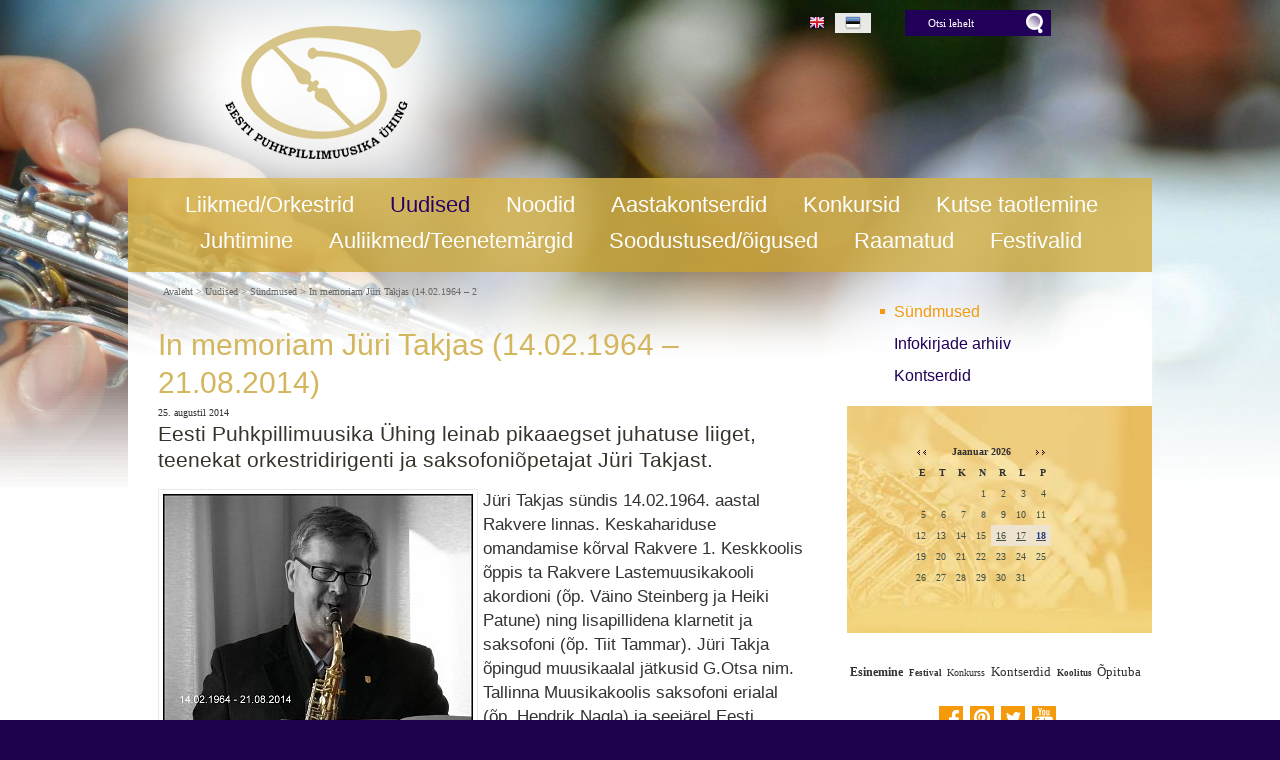

--- FILE ---
content_type: text/html; charset=ISO-8859-4
request_url: https://www.puhkpy.ee/undefined/In_memoriam_Juri_Takjas_1402196_492
body_size: 13371
content:
<!DOCTYPE HTML PUBLIC "-//W3C//DTD HTML 4.01 Transitional//EN" "http://www.w3.org/TR/html4/loose.dtd"> <html><head><title>In memoriam Jüri Takjas (14.02.1964 &#8211; 21.08.2014)</title><link rel=canonical href="https://www.puhkpy.ee/In_memoriam_Juri_Takjas_1402196_492"><meta http-equiv=Pragma content=no-cache><meta http-equiv=Expires content=-1><meta name=viewport content="initial-scale=1"><meta name=description content="Eesti Puhkpillimuusika Ühing leinab pikaaegset juhatuse liiget, teenekat orkestridirigenti ja saksofoniõpetajat Jüri Takjast. Foto Rakvere Muusikakooli kodulehelt Jüri Takjas sündis 14. 02. 1964. aastal Rakvere linnas. Keskahariduse omandamise kõrval Rakvere 1 In memoriam Jüri Takjas (14.02.1964 &#8211; 21.08.2014)"><link rel="shortcut icon" href="favicon.ico"><META HTTP-EQUIV="Content-Type" CONTENT="text/html; charset=ISO-8859-4"><style type="text/css"> @media only screen and (min-width: 665px){.cleargallery{clear: both;}}#hmlink a{display: inline;}a:link,a:visited,a:active{text-decoration: underline; font-weight:normal; color: #e69800;}a:hover{text-decoration: underline; color: #c18000}.pildiaar{padding:4px; border:1px solid #e8e8e8;}.tooteruut{padding:4px; border: solid 1px #e8e8e8;}.toot_hr_jn{display: block; padding-bottom: 2px; color: #333; border-bottom:solid 1px #e8e8e8;}#pildihigh{border:1px solid #5e5e5e;}.spilt{clear:both; margin-top:11px}body.mceContentBody{background: #ffffff;}img, div, input{_behavior: url('js/js/iepngfix.htc');}.carol, #carol, .c, #c{clear: both;}.sisutekst{font: normal 17px/24px Arial, Helvetica, sans-serif; color: #333;}body{font: normal 17px/24px Arial, Helvetica, sans-serif; color: #333; background:}td, table{font: normal 17px/24px Arial, Helvetica, sans-serif; color: #333;}p{font: normal 17px/24px Arial, Helvetica, sans-serif; color: #333;}.pealkiri{font: 400 30px/38px Lato, sans-serif; margin-top: 6px; margin-bottom: 3px; padding:0px; color: #d3b65d;}.pealkiri a{color: #d3b65d; text-decoration: none}.sissejuhatus{font: normal 21px/26px arial; padding:0px; margin:0px; padding-bottom:4px; color: #37332a}.alapealkiri{font: 400 26px/32px Lato, sans-serif; color: #0066b4}.quote{font: normal 28px 'Dancing Script', cursive; color: #f49a0b; display: inline-text; background: url('d1/graaf/logo.png') -350px -500px; float: right; width: 315px; padding: 15px 0px; margin: 12px 0px 0px 20px; text-indent: 70px;}.autor{font: normal 10px/16px verdana; color: #333;}.pildiallkiri{font: italic 13px/16px verdana; color: #333;}.heledam{color: rgb(206, 70, 18); font-size: medium;}.tumedam{color: rgb(128, 0, 0); font-size: medium;}body.mceContentBody{background: #ffffff;}.megan_col{width: 230px; margin: 5px 18px 10px 0px; display: inline-block; vertical-align: top; text-align: left; background: #fff;}.megan_col a{color: #4c4f60;}.megan_col_pealkiri{display: block; margin: 4px 3px 0px 3px; font: bold 17px/22px open sans;}.megan_col_sissejuh{display:block; margin: 3px; font: normal 17px/21px open sans;}.megan_col_date{display: block; margin: 4px 3px; font: normal 11px open sans; color: #999}html *{margin: 0; padding: 0; color: #333;}body{font: normal 17px/24px Arial, Helvetica, sans-serif; background: #1f024e; margin: 0; padding: 0; overflow-y: auto; overflow-x: auto;}@media only screen and (max-width: 1080px){body{overflow-x: hidden;}}div{margin:0; padding:0; -webkit-box-sizing: border-box; -moz-box-sizing: border-box; box-sizing: border-box;}#norma{width: 100%; position: relative; background: #d1ac4f ; z-index: 2; margin:0; padding:0;}@media only screen and (min-width: 1025px){#norma{background: #d1ac4f}}}#naomi{background: #fff; position: relative; z-index: 5; padding: 0px; margin:0px;}@media only screen and (min-width: 1025px){#naomi{background: url('d1/graaf/naomi.png') center 0px repeat-x fixed; position: relative; z-index: 5;}}#lorenwhite{background: url('d1/graaf/lorenwhite.png') center 0px no-repeat; position: relative; z-index: 5;}@media only screen and (max-width: 1025px){#lorenwhite{background: url('d1/graaf/lorenwhite.png') -448px 0px no-repeat; position: relative; z-index: 5;}}.betty{padding-top: 0px; margin-top: 0px; position: relative; margin-left:auto; width: 1024px; margin-right:auto;}@media only screen and (max-width: 1024px){.betty{width: auto; margin: 0 auto;}}@media only screen and (min-width: 1024px){.betty{max-width: 1024px; margin: 0 auto;}}#may{position: absolute; top: 38px; left: 0px; font: normal 10px/11px arial}#susanna{margin: 0px; padding:0px; z-index:8; position: relative; z-index: 15;}#alice{width: 100%; color: #fff; margin: 0px; padding: 0px; position: relative; z-index: 16; padding-bottom: 0px;}#alice_i{padding: 0px 1px; text-align: left;}#cristina{font: normal 12px/12px verdana; float: right; margin: 0px 5px 0px 5px; text-align: right;}#cristina a{color: #3d4560; display: inline-block; margin-top: 5px; margin-bottom: 7px; text-decoration: none; font-weight: normal}@media only screen and (min-width: 830px){#cristina{margin-right: 100px;}}#loren{width: 375px; height: 178px; float: left; overflow:hidden; margin:0px; padding:0px; margin-bottom: 0px;}#loren a{width: 100%; height: 100%; display: inline-block; position: relative; z-index: 5; overflow: hidden;}#loren a:before, #loren a[href^="javascript:"]:after{content: url('d1/graaf/logo.png'); position: relative; top: 0px;}#susie{display: none; float: left; margin-top: 4px; margin-left: 50px; width: 400px; margin-bottom: -20px;}#susie p, #susie{color: #214d92; font: 400 25px/25px 'Dancing Script', cursive;}#susie a:link{font-weight: 300;}#susie p{font: 400 45px/45px 'Dancing Script', cursive; margin:0px; padding:0px;}@media only screen and (min-width: 765px){#susie{display: block; position: relative; z-index:14}}#olivia{width: 150px; height: 34px; margin-top: 6px; overflow: hidden; margin-left: 20px; margin-right: 0px; margin-bottom:0px; padding: 2px 0px 0px 8px; background: #f9f; display: none; background: url('d1/graaf/logo.png') -845px -40px no-repeat; float: right;}@media only screen and (min-width: 990px){#olivia{display: inline-block}}label{position: relative; left: 160px; top: -34px; display: inline block; font: normal 9px arial; width: 15px; height: 15px}#onpinp{border:0; background: 0 ; margin: 0px 0px 0px 0px; height: 19px; padding: 0px; font:normal 11px/15px verdana; color:#ffffff; -webkit-box-shadow: none; -moz-box-shadow: none; box-shadow: none;}html>body #onpinp{margin: 0px 0px 0px 0px;}#onpsmt{border:0; background:0; height: 22px; width: 22px; font: normal 12px/12px verdana; padding: 0; color:0; -webkit-box-shadow: none; -moz-box-shadow: none; box-shadow: none;}html>body #onpsmt{padding: 0px 5px 5px 5px;}.oliviapealkiri{margin-top:2px; font: normal 18px/22px arial; color: #1e0fbe;}.oliviapealkiri strong{margin-top:2px; font: bold 18px/22px arial; color: #1e0fbe;}#kaia{display:inline-block; color: #bbbbbb; margin-right: 10px; margin-top: 8px; min-height: 20px;}@media only screen and (min-width: 1024px){#kaia{margin-right: 10px;}}#kaia a:link, #kaia a:active, #kaia a:visited{display:block; padding: 2px 10px 2px 10px; float:right; text-decoration: none;}#kaia a:hover, #kaia .keel_active{background-color:rgba(255, 255, 255, 0.9);}.flag{background: url('d1/graaf/logo.png'); display: block; height: 16px; width: 16px;}#gillian{}#hanna{width: 100%; background: url('d1/graaf/logo.png') 0px -180px; margin-bottom:0px; color: #fff; padding: 2px 0px 8px 0px; margin-top: 7px; position: relative; z-index: 12; clear: both;}@media only screen and (min-width: 1024px){#hanna{padding: 8px 0px 14px 0px;}}#hanna ul{margin: 0px; padding: 0px; padding-left: 2px;}#hanna a{display: block; font: 400 22px/22px Lato, sans-serif; color: #fff; margin: 6px 2px 1px 2px; padding: 2px 16px 5px 16px; text-decoration: none}@media only screen and (max-width: 800px){#hanna a{font: 400 20px/20px Lato, sans-serif;}}#hanna a:hover, #hanna .lMActive{color: #270067; border-radius: 4px; text-decoration: none;}.hid{position: absolute; display: none; filter:alpha(opacity=98); opacity:0.98; margin: 0px; padding: 0px; z-index:5; width: 202px;}.tnp{position: relative; background-color:#fff; padding: 5px 2px 5px 2px; border-left: solid 1px #aaa; border-bottom: solid 1px #aaa; border-right: solid 1px #aaa; margin:0px; margin-top:0px; list-style: none; text-align: left; width: 267px;}html>body .tnp{width:265px}#hanna li{list-style: none; list-style-image: none; list-style-type: none; display: inline-block; zoom: 1; *display: inline; margin:0px; padding: 0px;}#hanna div li{height: 20px;}#hanna .tnp a{display: block; border: 0; background: 0; margin: 0px 0px 3px 8px; padding: 2px 2px 5px 8px; font: normal 16px/20px arial; color:#210057; text-decoration: none;}#hanna .tnp a:hover, #hanna .tnp .tnpActive{color: #f49a0b; padding: 2px 2px 5px 8px; border-radius: 0px; margin: 0px 0px 3px 8px; background: 0;}#fiona{position: relative; z-index: 3; background: transparent;}#fionS{width: 100%; position: absolute; z-index: 3; display: block; height: 1800px; background:url('d1/graaf/susanna.jpg') top center no-repeat fixed; background-size: 100% auto;}#fionS a{display: block; width: 100%; height: 100%; box-sizing: border-box; color: white; text-decoration:none; position: absolute; display: none;}.fionSsisu{display: none;}.fionSsisu2{color: #333; padding: 20px 5px 30px 40px; font: normal 16px Lato, sans-serif; width: 500px; height: auto; margin: 40px auto 0px 10%; position: absolute; background: url('d1/graaf/fions_transparent.png'); display: block;}.fionSfirst{font: normal 26px Lato, sans-serif; color: #001f6e}.fionSsisuNupp{margin-top: 8px; display: inline-block; text-decoration:none; font: normal 18px Lato, sans-serif; background: #001f6e; border-radius: 5px; padding: 4px 25px 6px 25px; color: white; text-shadow: none;}@media only screen and (max-width: 799px){#fionS{height: 800px;}.fionSsisu2{margin: 20px auto 0px 10px;}}@media only screen and (max-width: 599px){#fionS{height: 600px;}.fionSsisu2{width: auto; margin: 0px; font: normal 12px Lato, sans-serif;}.fionSfirst{font: normal 16px Lato, sans-serif;}}h1{font: normal 18px/22px verdana; color: #fff}h2{font: normal 16px/20px verdana; color: #fff}h3{position: absolute; top: 22px; left: 5px; padding: 10px 2px 18px 2px; overflow: hidden; font: normal 16px/22px verdana; width: 72px; border: solid 1px red; padding-top: 42px; max-height: 140px;}#cts, #cts a, .cts, .cts a{font: normal 14px/16px verdana; color: #fff}#cts2, #cts2 a, .cts2, .cts2 a{position: relative; padding-left: 5px; font: normal 3px/5px verdana; color: #fff; opacity:0.2; z-index: 1}#melody{background: #fff; padding: 0px; margin-top: 90px; height: auto; z-index: 4;}#megan{background: #fff; position: relative; top: -90px; padding-top: 15px; z-index: 4;}@media only screen and (min-width: 1025px){#megan{background: transparent url('d1/graaf/megan.png') 0px -20px repeat-x;}}#megan ul, #megan ol{list-style-position: inside; padding: 15px 0px 20px 40px;}.hw, #hw{position: absolute; left: 0; top: -840px; text-align:left; width: 615px; z-index: 1}#ingrid{padding-left: 5px; padding-bottom: 0px; font:normal 10px/10px verdana; color:#696969;}#ingrid a:link, #ingrid a:active, #ingrid a:hover, #ingrid a:visited{font: normal 10px/10px verdana; text-decoration: none; display: inline-block; margin-bottom: 23px; color: #696969}.arrow{display: inline-block; margin-bottom: 1px}@media only screen and (max-width: 600px){.arrow{margin-bottom: 8px;}}#julia{float: left; margin: 0 30px; width: 645px; margin-bottom: -50px; max-width: 645px}#carla{float: right; clear: right; max-width: 315px; padding: 0px; margin:0px; margin: 0px auto; margin-bottom: -50px;}@media only screen and (max-width: 1023px){#julia, #carla{float: none; margin:auto; width: auto; max-width: 645px;}#carla{margin-top: 20px;}}@media only screen and (max-width: 666px){#julia, #carla{float: none; padding: 5px 10px; margin:auto; width: 100%; max-width: 645px;}}#priscilla{text-align:right; margin-right: 8px; margin-top: 12px; margin-bottom:12px}#priscilla a{background: url('d1/graaf/logo.png') -1220px -548px no-repeat; display: inline-block; height: 20px; width: 57px; margin: 10px 10px 10px 0px}#virginia{float: right; width: 315px; padding: 5px 30px;}#lM{position:relative; margin: 0px 0px 0px 10px; padding:10px 0px 3px 3px;}#lM a{display: block; margin-bottom: 12px; padding: 0px 5px 0px 14px; font: normal 16px/20px arial; color: #210057; text-decoration: none;}#lM a:hover, #lM .lMActive{color: #f49a0b; background: url('d1/graaf/logo.png') -754px -493px no-repeat;}#lM .lMSecond{display: block; margin-left: 30px;}@media only screen and (max-width: 1024px){#virginia{float: none; text-align: center; width: 100%; padding: 0px;}#virginia, #lM a, #lM div, #lM .lMSecond{display: inline-block; margin-left: 0px;}#lM{padding:0px;}#lM div{width: auto; float: none; display: inline-block;}}#ursula, #sonja, #kimberly, #melinda, #lara{width: 300px; float: right; font: normal 12px/18px verdana; padding: 10px;}.uudis_main{text-align:right; font: bold 14px arial; color: #0066b4}.uudis_blokk{padding: 5px 0px 0px 0px;}.uudis_main a{font: bold 14px arial; color: #0066b4}.uudis_date, .uudis_date a{font: normal 10px verdana; color: #333}.uudis_pealk, .uudis_pealk a{font: 400 18px/22px Lato, sans-serif; text-decoration: none; color: #d3b65d}.uudis_sissejuh, .uudis_sissejuh a, .uudis_sissejuh a:hover{font: normal 12px/18px verdana; padding-bottom: 25px; text-decoration: none; color: #333}.syndic_sissejuh, .syndic_sissejuh a, .syndic_sissejuh a:hover{font: font: normal 17px/24px Arial, Helvetica, sans-serif;; padding-bottom: 10px; color: #333 ; font-weight: normal; display: block; text-decoration: none}.syndic_date, .syndic_date a{font: normal 10px verdana; color: #333}.uudis_social{position: relative; top: 5px; left: -5px; margin-bottom: 8px; text-align: center;}.varvisilt{background: #feff19; color: #596010; font: normal 14px/14px 'Vollkorn', serif; display: inline-block; padding: 2px 12px 2px 12px}@media only screen and (min-width: 1024px){#ursula, #sonja, #kimberly, #melinda, #lara{float: right; width: 310px;}}#kimberly, #kimberly a{font: 400 18px/22px Lato, sans-serif; color: #fff;}#kimberly{; background: #210057; padding:0px; margin:0px; border-top-left-radius: 7px; border-bottom-left-radius: 7px; margin-left: 10px; padding: 8px 10px 12px 20px;}#kimberly a{color: #fff; text-decoration: underline;}.fourvalues{margin: 10px 10px 20px 16px}.fourvalues div{margin-top:10px; color: #670000; font: normal 16px/24px calibri; font-style:italic}#sonja{text-align: center; margin: 15px 10px 5px 0px; margin: 15px 0px 5px 10px;}#melinda{margin-top: 10px; text-align: center;}#melinda a{text-decoration: none}#ursula{padding-bottom: 0px;}#sonja, #melinda{padding:10px 0px 0px 0px;}#sonja a{background: url('d1/graaf/logo.png'); background-color: #f49a0b; display: inline-block; height: 24px; width: 24px; margin: 0px 2px 4px 2px}#melinda img{margin: 0px 2px 4px 2px}.comment_header{background: #dddce4 ; margin: 28px 0px 3px 0px; width: 645px}table{border-spacing:0; background-repeat : no-repeat}#kalenderpos{position:relative; left:0px; top:0px; z-index:29;}#cal{margin:0px 10px 10px 10px;}#cal, #cal table, #cal td, #cal th{padding:5px; border-spacing:0px; border-padding:0px; border-collapse: collapse; color: #455147; text-align:right; font:10px verdana}#cal{background: #f3d576 url('d1/graaf/calendar.jpg') right top no-repeat; position: relative; padding-top: 35px; color: white; width: 305px; padding-bottom: 45px; text-align: center; padding-left: 64px; vertical-align: middle;}#tnane{color: #254087; font-weight: bold}#tdhighl, .tdhighl{background: #eee3ce; padding:3px; text-align:right; font:10px verdana}#tdhighl a, .tdhighl a{color: #455147}.cmpl{margin: 2px; color: #157e4f; width: 218px; text-align:left; background: #eee3ce; border: solid 1px #b89c7c; padding: 2px 5px 3px 2px}.cmpl a{color: #9f7d04;}html>body .cmpl{width:207px}.kn{color: #d3b65d; margin-top: 4px}.an{color: #d3b65d; font: bold 14px verdana}#korv{float: left; margin-top: 8px; margin-left: 150px; padding-bottom: 8px; font: normal 12px/18px verdana; position: relative; z-index:5; width: 200px; padding: 5px 0px 0px 55px;}#korv b{background: url('d1/graaf/logo.png') -750px -44px no-repeat; display: block; width: 50px; height: 42px; top:0px; left:0px; position: absolute;}#korv a, #korv span{color: #e9cb08; text-decoration: none; font-weight: normal;}#korv a:hover{text-decoration: underline;}#login{position:absolute; right: 20px; top: 50px; width: 350px; text-align:right; z-index:5}#mrkspilv{width: 180px; position: relative; left: 15px; top: 12px; text-align: center;}#highlight{background-color: #fffdf0;}.toimetaja{text-align:right; clear:both; width:120px; margin:4px 0px 4px 0px; color:#777777; padding-right:4px; border:1px dashed #9f9f9f; background-color: #ffffff; font: normal 9px/14px verdana}.toimetaja a:link, .toimetaja a:active, .toimetaja a:visited, #kimberly .toimetaja a{font: normal 9px/14px verdana; color: #777777; font-weight: bold; text-decoration: none;}.toimetaja a:hover{text-decoration: underline;}.vasakjuhend{font: normal 10px/12px verdana; color: #898989;}.vasakjuhendin{border:1px solid #a9a9a9; background: 0 ; font:normal 11px verdana; height: 20px; color: #808080; vertical-align:middle}.juhend{font: normal 10px/12px verdana; color: #333}#fs{font: normal 10px/12px verdana; margin-top:3px;}.r_gallup{border:none; margin-bottom:-4px}input{border:1px solid #aaaaaa; background: 0 ; font:normal 11px verdana; height: 24px; color:#777777; vertical-align:middle; -moz-border-radius:3px; -khtml-border-radius:3px; -webkit-border-radius: 3px; border-radius: 3px;}textarea{border:1px solid #aaaaaa; background: 0 ; font: 11px verdana; color:#777777; overflow:auto; -moz-border-radius:0.2em; -khtml-border-radius:0.2em; -webkit-border-radius: 0.2em; border-radius: 0.2em;}input, textarea{border: solid 1px #aaaaaa; outline: 0; background: #FFFFFF; background: -webkit-gradient(linear, left top, left 8, from(#FFFFFF), color-stop(4%, #EfEfEf), to(#FFFFFF)); background: -moz-linear-gradient(top, #FFFFFF, #EfEfEf 2px, #FFFFFF 8px); box-shadow: rgba(0,0,0, 0.1) 0px 0px 8px; -moz-box-shadow: rgba(0,0,0, 0.1) 0px 0px 8px; -webkit-box-shadow: rgba(0,0,0, 0.1) 0px 0px 8px;}input:hover, textarea:hover, input:focus, textarea:focus{border-color: #403438; -webkit-box-shadow: rgba(0, 0, 0, 0.15) 0px 0px 8px; -moz-box-shadow: rgba(0,0,0, 0.15) 0px 0px 8px;}.drop{font: 10px verdana; color:#777777}.submit{border:solid 1px #0272ba; background:#0272ba; font: normal 11px/11px verdana; height:24px; cursor:pointer; text-align: center; color:#fff; vertical-align:middle; padding:3px 10px 5px 10px;}p{margin: 0; padding: 0;}#timer{position: absolute; bottom: 1px; left: 2px; color: #000000; font: normal 9px verdana;}#update{position:absolute; top:-15px; left:220px}.query_head{color: #37332a; font: normal 14px/16px arial; padding: 10px 0px 0px 0px}#logout{text-align:right; font: normal 10px/12px verdana; position: absolute; width: 90px; right: 12px; top: 75px; z-index:15}#logout a{color: #ffffff;text-shadow: 1px 1px 7px rgba(91, 52, 0, 1);}#theresa{width: 100%; background:0; color: #666666; padding: 0px 0px 0px 0px; margin-bottom: 0px; position: relative; z-index: 5;}#wendy{border-top: solid 10px #edc547; width: 100%; position: relative; z-index: 5; font: normal 11px/16px verdana; background: #10002a ; color: #edc547; padding: 10px 0px 50px 0px; margin-bottom: 0px; text-align: center;}#wendy_i{padding: 0px 15px;}#wendy a{color: #edc547; font-weight: normal;}#may{top: -2935px; width: 318px;}#zara{position: relative; z-index: 22; font: normal 10px/16px verdana;}#zara_i{padding: 10px 15px 8px 15px; position: relative; z-index: 22; font: normal 10px/16px verdana; color: #5c588e;}#zara_z{font: normal 10px/16px verdana; color: #5c588e; float: right;}#zara_z a{font-weight: normal; text-decoration: none; color: #5c588e;}h4, h4 a{display: inline-block; font-weight: normal; text-decoration: none; color: #5c588e; padding: 0px; margin: 0px;}#az{opacity: 0.6; filter: alpha(opacity=60); position: relative; top: 1px; left: 5px; margin-bottom: -3px; display:inline-block; width: 15px; height: 15px; font: normal 36px verdana; overflow: hidden}#az:before, #az input[id^="footer:"]:after{content: url('d1/graaf/logo.png'); position: relative; left: -985px; top: -1065px}body.mceContentBody{background: #10002a ; padding:0px; margin:0px;}body.mceContentBody .wendy_col{border: dashed 1px gray; padding: 5px 5px; color: #edc547 ;}p{margin: 0; padding: 0;}.bot_header, .bot_header a, .bot_content, .bot_content a, .bot_content p, .bot_content td{color: #edc547 ; font: normal 11px/16px verdana;}.bot_header, .bot_header a{color: #d48200; font: 400 20px/24px Lato, sans-serif;}.wendy_col{width: 224px; margin: 5px 15px 10px 0px; float: left; padding: 5px 6px; font: normal 11px/16px verdana; color: #edc547; text-align: left;}body.mceContentBody2{background: #1f024e; color: #5c588e; font: normal 10px/16px verdana;}p{margin: 0; padding: 0;}.bot_header2, .bot_header2 a, .bot_content2, .bot_content2 a, .bot_content2 p, .bot_content2 td{color: #5c588e; font: normal 10px/16px verdana;}.bot_content2 a{text-decoration: underline}.bot_header2, .bot_header2 a{font: bold 14px arial;}.fancybox-wrap,.fancybox-skin,.fancybox-outer,.fancybox-inner,.fancybox-image,.fancybox-wrap iframe,.fancybox-wrap object,.fancybox-nav,.fancybox-nav span,.fancybox-tmp{padding: 0; margin: 0; border: 0; outline: none; vertical-align: top;}.fancybox-wrap{position: absolute; top: 0; left: 0; z-index: 8020;}.fancybox-skin{position: relative; background: #f9f9f9; color: #444; text-shadow: none; -webkit-border-radius: 4px; -moz-border-radius: 4px; border-radius: 4px;}.fancybox-opened{z-index: 8030;}.fancybox-opened .fancybox-skin{-webkit-box-shadow: 0 10px 25px rgba(0, 0, 0, 0.5); -moz-box-shadow: 0 10px 25px rgba(0, 0, 0, 0.5); box-shadow: 0 10px 25px rgba(0, 0, 0, 0.5);}.fancybox-outer, .fancybox-inner{position: relative;}.fancybox-inner{overflow: hidden;}.fancybox-type-iframe .fancybox-inner{-webkit-overflow-scrolling: touch;}.fancybox-error{color: #444; font: 14px/20px "Helvetica Neue",Helvetica,Arial,sans-serif; margin: 0; padding: 15px; white-space: nowrap;}.fancybox-image, .fancybox-iframe{display: block; width: 100%; height: 100%;}.fancybox-image{max-width: 100%; max-height: 100%;}#fancybox-loading, .fancybox-close, .fancybox-prev span, .fancybox-next span{background-image: url('js/fancybox/fancybox_sprite.png');}#fancybox-loading{position: fixed; top: 50%; left: 50%; margin-top: -22px; margin-left: -22px; background-position: 0 -108px; opacity: 0.8; cursor: pointer; z-index: 8060;}#fancybox-loading div{width: 44px; height: 44px; background: url('js/fancybox/fancybox_loading.gif') center center no-repeat;}.fancybox-close{position: absolute; top: -18px; right: -18px; width: 36px; height: 36px; cursor: pointer; z-index: 8040;}.fancybox-nav{position: absolute; top: 0; width: 40%; height: 100%; cursor: pointer; text-decoration: none; background: transparent url('js/fancybox/blank.gif'); -webkit-tap-highlight-color: rgba(0,0,0,0); z-index: 8040;}.fancybox-prev{left: 0;}.fancybox-next{right: 0;}.fancybox-nav span{position: absolute; top: 50%; width: 36px; height: 34px; margin-top: -18px; cursor: pointer; z-index: 8040; visibility: hidden;}.fancybox-prev span{left: 10px; background-position: 0 -36px;}.fancybox-next span{right: 10px; background-position: 0 -72px;}.fancybox-nav:hover span{visibility: visible;}.fancybox-tmp{position: absolute; top: -99999px; left: -99999px; visibility: hidden; max-width: 99999px; max-height: 99999px; overflow: visible !important;}.fancybox-lock{overflow: hidden !important; width: auto;}.fancybox-lock body{overflow: hidden !important;}.fancybox-lock-test{overflow-y: hidden !important;}.fancybox-overlay{position: absolute; top: 0; left: 0; overflow: hidden; display: none; z-index: 8010; background: url('js/fancybox/fancybox_overlay.png');}.fancybox-overlay-fixed{position: fixed; bottom: 0; right: 0;}.fancybox-lock .fancybox-overlay{overflow: auto; overflow-y: scroll;}.fancybox-title{visibility: hidden; font: normal 13px/20px "Helvetica Neue",Helvetica,Arial,sans-serif; position: relative; text-shadow: none; z-index: 8050;}.fancybox-opened .fancybox-title{visibility: visible;}.fancybox-title-float-wrap{position: absolute; bottom: 0; right: 50%; margin-bottom: -35px; z-index: 8050; text-align: center;}.fancybox-title-float-wrap .child{display: inline-block; margin-right: -100%; padding: 2px 20px; background: transparent; background: rgba(0, 0, 0, 0.8); -webkit-border-radius: 15px; -moz-border-radius: 15px; border-radius: 15px; text-shadow: 0 1px 2px #222; color: #FFF; font-weight: bold; line-height: 24px; white-space: nowrap;}.fancybox-title-outside-wrap{position: relative; margin-top: 10px; color: #fff;}.fancybox-title-inside-wrap{padding-top: 10px;}.fancybox-title-over-wrap{position: absolute; bottom: 0; left: 0; color: #fff; padding: 10px; background: #000; background: rgba(0, 0, 0, .8);}@media only screen and (-webkit-min-device-pixel-ratio: 1.5), only screen and (min--moz-device-pixel-ratio: 1.5), only screen and (min-device-pixel-ratio: 1.5){#fancybox-loading, .fancybox-close, .fancybox-prev span, .fancybox-next span{background-image: url('js/fancybox/fancybox_sprite@2x.png'); background-size: 44px 152px;}#fancybox-loading div{background-image: url('js/fancybox/fancybox_loading@2x.gif'); background-size: 24px 24px;}}</style></head><body> <div id="norma"><div id=fionS style='background-image: url("/s2/801_1196_s_g__ge29o.jpg")'></div><div id="naomi"><div id="lorenwhite"><div id="alice"><div class="betty" id="by1"><div id="alice_i"> <div id="cristina"><div id="kaia"> <a href="Eesti_Puhkpillimuusika_Uhing_14" class=keel_active><span class=flag style='background-position: -1172px -500px'></span></a> <a href="Estonian_Wind_Music_Society_167"><span class=flag style='background-position: -1148px -500px'></span></a> <div class=c></div></div><div id="olivia"><form action="" method="post" ENCTYPE="multipart/form-data" style='margin:0;padding:0'><div style='background: url("d1/graaf/space.gif") no-repeat; width:162px; height: 27px;margin:0px;padding:0px'><div style='margin:0px;padding:0px; padding-top:1px;padding-left:5px;'><input name="otsing" type="text" size="14" value="Otsi lehelt" id="onpinp" onfocus="if (this.value==this.defaultValue) this.value='';"> <input type="image" src="d1/graaf/space.gif" id="onpsmt" alt='Otsi lehelt '><label for="onpinp">Otsi lehelt </label><label for="onpsmt">Press for Otsi lehelt </label></div></div><input name="l" type="hidden" value="et"><input name="sct" type="hidden" value="1"><input name="action" type="hidden" value="otsing"></form></div><div class=c></div></div></div></div></div> <div class="betty" id="by2"> <div id="loren"><a href="https://www.puhkpy.ee/Eesti_Puhkpillimuusika_Uhing_14" title="In memoriam Jüri Takjas (14.02.1964 &#8211; 21.08.2014)"><b>In memoriam Jüri Takjas</b></a> Eesti Puhkpillimuusika Ühing leinab pikaaegset juhatuse liiget, teenekat orkestridirigenti ja saksofoniõpetajat Jüri Takjast. NOV 2002 <i>In memoriam Jüri Takjas (14. 02. 1964 &#8211; 21. 08. 2014)</i> </div> <div id="may"></div> </div><div id="susanna"></div><div class="betty" id="by3"><div id="hanna"><table align=center border=0 style='margin:0px auto;' cellpadding="0" cellspacing="0"><tr><td align=center><ul><li><a href="90_puhkpilliorkestrit_80_dirigenti_ja_2500_mangijat_13" onmouseover="mopen('m13')" onmouseout="mct()">Liikmed/Orkestrid</a> <div id=m13 onmouseover="mcct()" onmouseout="mct()" class='hid'><div class=tnp><a href="Harjumaa_121">Harjumaa</a> <a href="Hiiumaa_122">Hiiumaa</a> <a href="Ida-Virumaa_123">Ida-Virumaa</a> <a href="Jogevamaa_124">Jõgevamaa</a> <a href="Jarvamaa_125">Järvamaa</a> <a href="Laanemaa_126">Läänemaa</a> <a href="Laane-Virumaa_127">Lääne-Virumaa</a> <a href="Polvamaa_128">Põlvamaa</a> <a href="Parnumaa_129">Pärnumaa</a> <a href="Raplamaa_130">Raplamaa</a> <a href="Saaremaa_131">Saaremaa</a> <a href="Tartumaa_132">Tartumaa</a> <a href="Tallinn_120">Tallinn</a> <a href="Valgamaa_133">Valgamaa</a> <a href="Viljandimaa_134">Viljandimaa</a> <a href="Vorumaa_135">Võrumaa</a> <a href="Vabariiklikudkollektiivid_15">Vabariiklikud kollektiivid</a> <a href="Eesti_Noorte_Puhkpilliorkester_1266">Eesti Noorte Puhkpilliorkester</a> </div></div></li><li><a href="Eesti_Puhkpillimuusika_Uhing_14" class=lMActive onmouseover="mopen('m14')" onmouseout="mct()">Uudised</a> <div id=m14 onmouseover="mcct()" onmouseout="mct()" class='hid'><div class=tnp><a href="In_memoriam_Juri_Takjas_1402196_332" class=tnpActive>Sündmused</a> <a href="Eesti_Puhkpillimuusika_Uhingu_sept_288">Infokirjade arhiiv</a> <a href="httpswwwyoutubecomwatchvsBzmQAZpnVst125s_291">Kontserdid</a> </div></div></li><li><a href="Muusika_139" onmouseover="mopen('m139')" onmouseout="mct()">Noodid</a> <div id=m139 onmouseover="mcct()" onmouseout="mct()" class='hid'><div class=tnp><a href="EPU_noodikogu_ja_nootide_laenutami_87">EPÜ noodikogu </a> <a href="Heliloojad_ja_arraneerijad_144">Heliloojad, arranžeerijad</a> <a href="Uus_repertuaar_985">Uus Eesti repertuaar</a> </div></div></li><li><a href="EPU_2020_Aastakontsert_170" onmouseover="mopen('m170')" onmouseout="mct()">Aastakontserdid</a> <div id=m170 onmouseover="mcct()" onmouseout="mct()" class='hid'><div class=tnp><a href="Aastakontsert_2019_1224">Aastakontsert 2019</a> <a href="Aastakontsert_2020__981">Aastakontsert 2020 </a> <a href="Aastakontsert_2021_1220">Aastakontsert 2021</a> <a href="Aastakontsert_2022_1221">Aastakontsert 2022</a> <a href="Aastakontsert_2023_1222">Aastakontsert 2023</a> <a href="Aastakontsert_2024_1223">Aastakontsert 2024</a> <a href="Aastakontsert_2025_1312">Aastakontsert 2025</a> </div></div></li><li><a href="Eesti_Noorteorkestrite_Konkurss_ES_65" onmouseover="mopen('m65')" onmouseout="mct()">Konkursid</a> <div id=m65 onmouseover="mcct()" onmouseout="mct()" class='hid'><div class=tnp><a href="Eesti_Puhkpilliorkestrite_Turniir_2026_1302">Eesti Puhkpilliorkestrite Turniir 2026</a> <a href="V_Eesti_Noorte_Puhkpilliorkestriju_1303">V Eesti Noorte Puhkpilliorkestrijuhtide Konkurss 2025</a> <a href="Eesti_Puhkpilliorkestrite_Turniir_2024_1198">Eesti Puhkpilliorkestrite Turniir 2024</a> <a href="Eesti_Puhkpilliorkestrite_Turniiri_95">Eesti Puhkpilliorkestrite Turniirid </a> <a href="Eesti_Puhkpilliorkestrite_Turniir_2022_1038">Turniir 2022</a> <a href="EST-NOK_2012_68">Eesti Noorteorkestrite konkursid EST-NOK</a> <a href="IV_Eesti_Noorte_Puhkpilliorkestrij_543">IV Eesti Noorte Puhkpilliorkestrijuhtide Konkurss 2014 </a> <a href="Puhkpilliorkestrite_kategooriad__913">Puhkpilliorkestrite kategooriad konkursitulemuste põhjal</a> <a href="Laulu-_ja_Pillilahing_2021_1017">Laulu- ja Pillilahingud</a> </div></div></li><li><a href="Kutse_taotlemine_66" onmouseover="mopen('m66')" onmouseout="mct()">Kutse taotlemine</a> <div id=m66 onmouseover="mcct()" onmouseout="mct()" class='hid'><div class=tnp><a href="Soodustusedtoetusedoigused_83"></a> <a href="Kutseandmine_81">Kutse taotlemine</a> </div></div></li><li><a href="Eesti_Puhkpillimuusika_Uhingu_kont_17" onmouseover="mopen('m17')" onmouseout="mct()">Juhtimine</a> <div id=m17 onmouseover="mcct()" onmouseout="mct()" class='hid'><div class=tnp><a href="Eesti_Puhkpillimuusika_Uhingu_juhatus_922">Juhatuse koosseis</a> <a href="Toimkondadekomisjonide_juhid_925">Toimkondade/komisjonide juhid</a> <a href="71">Toimkondade/komisjonide koosseisud/mentorid</a> <a href="Uhingu_uudised_148"></a> <a href="Pohikiri_73">Põhikiri</a> <a href="Ajaloost_79">Ajaloost</a> <a href="Lingid_84">Lingid</a> <a href="EPUtegevuskavad_580">EPÜ tegevuskavad</a> <a href="EPU_2015_tegevuskava_581">EPÜ arengukava</a> <a href="612">EPÜ logoraamat</a> </div></div></li><li><a href="Pealk_1201" onmouseover="mopen('m1201')" onmouseout="mct()">Auliikmed/Teenetemärgid</a> <div id=m1201 onmouseover="mcct()" onmouseout="mct()" class='hid'><div class=tnp><a href="Noorte_puhkpilliorkestri_dirigendi_preemiad_1213">Noorteorkestri Dirigendi Preemia</a> </div></div></li><li><a href="Soodustusedoigused_1204" onmouseover="mopen('m1204')" onmouseout="mct()">Soodustused/õigused</a> <div id=m1204 onmouseover="mcct()" onmouseout="mct()"></div></li><li><a href="Eesti_Puhkpillimuusika_Uhingu_trukised_1206" onmouseover="mopen('m1206')" onmouseout="mct()">Raamatud</a> <div id=m1206 onmouseover="mcct()" onmouseout="mct()"></div></li><li><a href="Festivalid_1207" onmouseover="mopen('m1207')" onmouseout="mct()">Festivalid</a> <div id=m1207 onmouseover="mcct()" onmouseout="mct()" class='hid'><div class=tnp><a href="Igal_aastal_toimuvad_EPUga_koostoos_puhkpillimuusika_sun_1227">Puhkpillimuusika festivalid</a> </div></div></li></ul><div id=h5 onmouseover="mcct()" onmouseout="mct()" class=hid> </div></td></tr></table><div class=c></div><div class=hw><div class=cts></div></div> </div><div id="melody"><div id="megan"><div id="virginia"><div id=lM> <a href="Sundmused_teated_salvestused_332" class=lMActive >Sündmused </a> <div class="lMSecond"></div><a href="Eesti_Puhkpillimuusika_Uhingu_sept_288" >Infokirjade arhiiv </a> <a href="httpswwwyoutubecomwatchvsBzmQAZpnVst125s_291" >Kontserdid </a> </div></div> <div id="julia"><div id="ingrid"><a href="Eesti_Puhkpillimuusika_Uhing_14">Avaleht </a> &gt; <a href="Eesti_Puhkpillimuusika_Uhing_14">Uudised</a> &gt; <a href="Sundmused_teated_salvestused_332">Sündmused</a> &gt; <a href="In_memoriam_Juri_Takjas_1402196_492">In memoriam Jüri Takjas (14.02.1964 &#8211; 2</a> </div><div style="margin:0px 0px 0px 0px; "><h1 class=pealkiri>In memoriam Jüri Takjas (14.02.1964 &#8211; 21.08.2014)</h1> <div class=autor>25. augustil 2014</div><h2 class=sissejuhatus style='margin-bottom:12px'>Eesti Puhkpillimuusika Ühing leinab pikaaegset juhatuse liiget, teenekat orkestridirigenti ja saksofoniõpetajat Jüri Takjast.</h2></div> <a name="1"></a><table cellspacing="0" cellpadding="0" width="100%"><tr><td class=sisutekst><table align=left style="margin-right:5px" cellspacing="0" cellpadding="0" class='smallpic_box small_box_left'><tr><td><div class=pildiaar><a class="fbx2-g" href="/s2/492_649_v_g_In_memoriam_Juri_Takjas_14021964_8211_2108ru46e.jpg" title="Foto Rakvere Muusikakooli kodulehelt In memoriam Jüri Takjas (14.02.1964 &#8211; 21.08.2014)" target='_blank'><img src="/s2/492_649_v_v_In_memoriam_Juri_Takjas_14021964_8211_2108ru46e.jpg" alt="In memoriam Jüri Takjas (14.02.1964 &#8211; 21.08.2014)" border=0 class=smallpic style='width:290px;position: relative; z-index:18'></a></div></td></tr><tr><td class=pildiallkiri style="padding-left:5px;padding-right:4px;padding-bottom:4px; width: 290px">Foto Rakvere Muusikakooli kodulehelt</td></tr></table><div class=sv><p>Jüri Takjas sündis 14.02.1964. aastal Rakvere linnas. Keskahariduse omandamise kõrval Rakvere 1. Keskkoolis õppis ta Rakvere Lastemuusikakooli akordioni (õp. Väino Steinberg ja Heiki Patune) ning lisapillidena klarnetit ja saksofoni (õp. Tiit Tammar). Jüri Takja õpingud muusikaalal jätkusid G.Otsa nim. Tallinna Muusikakoolis saksofoni erialal (õp. Hendrik Nagla) ja seejärel Eesti Muusikaakdeemias (õp. Olavi Kasemaa).</p><p>&nbsp;</p><p>22 aastat tagasi võttis Jüri Takjas enda juhendada tänaseks kõrgele tasemele tõusnud Rakvere Linnaorkestri. Tema oskused ja orkestrijuhiks olemise võime leidis lisaks rakendust 15 aasta jooksul Uhtna Pasunakooris ja mitmetes projektikorras toimunud ettevõtmistes. Tema head orkestrite võimaluste tundmist jäävad kinnitama arvukad seaded, mida Jüri tegi nii oma orkestritele kui ka tellimusel näiteks Virumaa Kammerorkestrile.</p><p>&nbsp;</p><p>23 aasta jooksul oli Jüri Takjas heaks kolleegiks Vabariikliku Orkestrijuhtide Puhkpilliorkestris VOP. Saksofonirühma kontsertmeistrina oli ta eeskujuks paljudele orkestrijuhtidele. Talle omane nõudlikus esitatava kõlapilti, täpsus, jäägitu koostöö tahe ja korrektsus ansamblimängus tegid temast kõigi poolt väga hinnatud orkestrikaaslase. Tema esitatud saksofonisoolod jäävad helisalvestustel meenutama Jüri muusikalist pühendumist.</p><p>&nbsp;</p><p>Jüri Takjas oli suurepärane pilliõpetaja, pedagoog. Tulemusliku õpetajatöö viljana on Rakvere Muusikakoolist ja Kuusalu Kunstidekoolist võrsunud kümneid konkurssidel tunnustust pälvinud saksofoni- ja flöödimängijaid. Saksofonimängu populariseerimisel olulist rolli omas Jüri asutatud Rakvere Saksofonikvartet. Tunnustatud proffessionaalse interpreedina, õpetajana ja hea organisaatorina oli Jüri Takjas ise mitmete saksofonipäevade ja -suvekoolide eestvedajaks. Ka teiste korraldatud kursustel oli ta väga hinnatud õpetaja. &nbsp;&nbsp;&nbsp;&nbsp;&nbsp;&nbsp;</p><p><br> 2013. aastal tunnustati Jüri Takjast Rakvere linna Kroonimärgiga.<br> <br></p><p>Eesti Puhkpillimuusika Ühing avaldab kaastunnet sugulastele ja lähedastele.<br> Jüri Takjase ärasaatmine toimub reedel, 29. augustil kell 13.00 Rakvere Gümnaasiumis. Kuna toimub urnimatus on palve pärgasid ja lillekimpe mitte tuua.<br> <br> <br></p><p>Jüri Takjasest:<br> <br> <strong><a href="http://eestielu.delfi.ee/eesti/laane-virumaa/someru/kultuur/juri-takjas-50-aastat-muusikaga.d?id=68222111">Jüri Takjas - 50 aastat muusikaga</a></strong> Sirje Rebane &bdquo;Sõmeru Sõnumid&ldquo; 13. märts 2014</p><p>&nbsp;</p><p><a href="http://eestielu.delfi.ee/eesti/laane-virumaa/rakvere/elu/rakvere-linna-kroonimargi-saavad-andres-sober-juri-takjas-ja-maaja-valter.d?id=65701356">Rakvere linna Kroonimärgi saavad Andres Sõber, Jüri Takjas ja Maaja Valter</a> Delfi eestielu.ee 19. veebruar 2013</p><p>&nbsp;</p><p><a href="http://www.virumaa.ee/2002/11/ve-rakvere-linnaorkester/">VE: Rakvere Linnaorkester</a> Autor&nbsp;<a title="Vaata kõiki Avo postitusi" href="http://www.virumaa.ee/author/avo/">AVO</a>&nbsp;|&nbsp;Avaldatud:&nbsp;2. NOV 2002</p></div></td></tr><tr><td> </td></tr></table><div id="priscilla"><a href="https://plus.google.com/share?url=https://www.puhkpy.ee/In_memoriam_Juri_Takjas_1402196_492" target="_sec" title="In memoriam Jüri Takjas Share in Google+" style="width: 59px"></a><a href="http://twitter.com/share?url=https://www.puhkpy.ee/In_memoriam_Juri_Takjas_1402196_492" target="_sec" title="In memoriam Jüri Takjas (14.02.1964 &#8211; 21.08.2014) Tweet in Twitter" style="background-position: -1160px -548px; width: 58px"></a><a href="https://www.facebook.com/sharer/sharer.php?u=https://www.puhkpy.ee/In_memoriam_Juri_Takjas_1402196_492" target="_sec" title="In memoriam Jüri Takjas Share in Facebook" style="background-position: -1100px -548px;"></a><a href="http://www.linkedin.com/shareArticle?mini=true&amp;url=https://www.puhkpy.ee/In_memoriam_Juri_Takjas_1402196_492" target="_sec" title="In memoriam Jüri Takjas (14.02.1964 &#8211; 21.08.2014) Share this Page" style="background-position: -1280px -548px; width: 61px"></a></div></div> <div id="carla"><div id=cal><table cellspacing="0" cellpadding="0" border=0><tr><td><a href='https://www.puhkpy.ee/?cal=12.2025&amp;l=et' style='text-decoration: none'><img src='/d1/graaf/small_arr_left.png' border=0 alt=''> <img src='/d1/graaf/small_arr_left.png' border=0 alt=''></a></td><td colspan=5 align=center style='font-weight:bold; text-align:center'><b>Jaanuar 2026</b></td><td align=left style='text-align:left'><a href='https://www.puhkpy.ee/?cal=2.2026&amp;l=et' style='text-decoration: none'><img src='/d1/graaf/small_arr_right.png' border=0 alt=''> <img src='/d1/graaf/small_arr_right.png' border=0 alt=''></a></td></tr><tr><td><b>E</b></td><td><b>T</b></td><td><b>K</b></td><td><b>N</b></td><td><b>R</b></td><td><b>L</b></td><td><b>P</b></td></tr><tr><td>&nbsp;</td><td>&nbsp;</td><td>&nbsp;</td><td>1</td><td>2</td><td>3</td><td>4</td></tr><tr><td>5</td><td>6</td><td>7</td><td>8</td><td>9</td><td>10</td><td>11</td></tr><tr><td>12</td><td>13</td><td>14</td><td>15</td><td class=tdhighl><a href=Eesti_Dirigentide_Akadeemia_Puhkpi_1316 title="Eesti Dirigentide Akadeemia Puhkpilliorkestri Talvelaager 16.-18. jaanuaril 2026 toimub Padisel Eesti Dirigentide Akadeemia Puhkpilliorkestri Talvelaager, mis lõpeb kontserdiga 18. jaanuaril kell 13.00 Padise Rahvamajas.">16 </a></td><td class=tdhighl><a href=Eesti_Dirigentide_Akadeemia_Puhkpi_1316 title="Eesti Dirigentide Akadeemia Puhkpilliorkestri Talvelaager 16.-18. jaanuaril 2026 toimub Padisel Eesti Dirigentide Akadeemia Puhkpilliorkestri Talvelaager, mis lõpeb kontserdiga 18. jaanuaril kell 13.00 Padise Rahvamajas.">17 </a></td><td class=tdhighl><a href=Eesti_Dirigentide_Akadeemia_Puhkpi_1316 title="Eesti Dirigentide Akadeemia Puhkpilliorkestri Talvelaager 16.-18. jaanuaril 2026 toimub Padisel Eesti Dirigentide Akadeemia Puhkpilliorkestri Talvelaager, mis lõpeb kontserdiga 18. jaanuaril kell 13.00 Padise Rahvamajas."><span id=tnane>18</span> </a></td></tr><tr><td>19</td><td>20</td><td>21</td><td>22</td><td>23</td><td>24</td><td>25</td></tr><tr><td>26</td><td>27</td><td>28</td><td>29</td><td>30</td><td>31</td><td>&nbsp;</td></tr></table></div><div id="melinda"><a href=Esinemine_mrks-1?sct=1&amp;l=et><span style="font: bold 12px/15px verdana">Esinemine&nbsp;</span></a> <a href=Festival_mrks-5?sct=1&amp;l=et><span style="font: bold 9px/15px verdana">Festival&nbsp;</span></a> <a href=Konkurss_mrks-4?sct=1&amp;l=et><span style="font: normal 10px/15px georgia">Konkurss&nbsp;</span></a> <a href=Kontserdid_mrks-7?sct=1&amp;l=et><span style="font: normal 13px/15px Georgia">Kontserdid&nbsp;</span></a> <a href=Koolitus_mrks-9?sct=1&amp;l=et><span style="font: bold 9px/15px verdana">Koolitus&nbsp;</span></a> <a href=Opituba_mrks-2?sct=1&amp;l=et><span style="font: normal 13px/15px Georgia">Õpituba&nbsp;</span></a> </div><div id="sonja"><a href="http://www.facebook.com/pages/Eesti-Puhkpillimuusika-%C3%9Ching/604355436257529" style='background-position: -1124px -524px' title='see www.facebook.com/pages/Eesti-Puhkpillimuusika-%C3%9Ching/604355436257529'></a> <a href="http://www.pinterest.com" style='background-position: -1148px -524px' title='see www.pinterest.com'></a> <a href="http://www.twitter.com" style='background-position: -1268px -524px' title='see www.twitter.com'></a> <a href="http://www.youtube.com" style='background-position: -1316px -524px' title='see www.youtube.com'></a> </div> </div> <div class=c></div></div></div></div><div class=c></div><div id="theresa"></div><div id="wendy"><div class="betty" id="by4"><div id="wendy_i"><p class="wendy_col"><span class="bot_header">&Uuml;ldtutvustuseks</span><br>Eesti Puhkpillimuusika &Uuml;hingu eelk&auml;ijaks on Eesti Lauljate Liidu Puhkpillimuusika sektsioon, mis asutati aastal 1921. Iseseisev &uuml;hing registreeriti aprillis 2003.</p><p class="wendy_col"><span class="bot_header">&Uuml;hingu missioon</span><br>Puhkpillimuusika kui rahvuskultuuri s&auml;ilitamine ja arendamine, loovuse ja eneseteostuse pakkumine, j&auml;relkasvu tagamine ja &uuml;ldsuse huvi t&otilde;stmine puhkpillimuusika vastu.</p><p class="wendy_col"><span class="bot_header">Tegevussuunad</span><br>Tegutsevad toimkonnad ja mentorid, toetatakse kollektiive, peetakse noodikogu, toetakse projekte, t&ouml;&ouml;tab kutsekomisjon ja hindamiskomisjon, tunnustatakse dirigente.</p><p class="wendy_col" style="margin-right: 0px;"><span class="bot_header">Kontaktandmed</span><br>MT&Uuml; Eesti Puhkpillimuusika &Uuml;hing<br>Roosikrantsi 13, Tallinn 10119<br>vastutav sekret&auml;r Valdo R&uuml;&uuml;telmaa<br>50 64 898 <script language='JavaScript' type='text/javascript'> es1 = 'ma&#105;lt&#111;&#x3a;&#118;&#x61;&#108;&#100;&#x6'; es2 = 'f;.&#114;yyt&#x65;l&#109;a&#x61;&#x40;&#x6d;&#97;&'; es3 = '#x69;&#108;&#46;&#101;&#101;'; ts1 = '&#118;a&#108;&#100;&#111;.&#x72;&#x79;&#x79;te&#x6'; ts2 = 'c;&#x6d;&#97;&#97;&#x40;m&#97;&#x69;l.&#x65;e'; document.write('<a href='+es1+es2+es3+'>'+ts1+ts2+'<'+'/a>');</script><object><noscript><a href="ma&#105;lt&#111;&#x3a;&#118;&#x61;(no-Spmam]&#108;&#100;&#x6f;.&#114;yyt&#x65;l&#109;a&#x61;&#x40;&#x6d;&#97;&#x69;&#108;&#46;&#101;&#101;">&#118;a&#108;&#100;[no-Smpam)&#111;.&#x72;&#x79;&#x79;te&#x6c;&#x6d;&#97;&#97;&#x40;m&#97;&#x69;l.&#x65;e</a></noscript></object></p><div class=c></div></div></div></div></div></div></div><div id="zara"><div class="betty" id="by5"><div id="zara_i"><div id=zara_z><h4><a href='http://www.aara.ee/Kodulehe_valmistamine' title='Kodulehe valmistamine - loe kodulehe valmistamise kohta'>Veebidisain ja FastLion CMS</a> aara.ee</h4> <div id=az><a href="https://www.puhkpy.ee/In_memoriam_Juri_Takjas_1402196_492" title="In memoriam Jüri Takjas (14.02.1964 &#8211; 21.08.2014)"> </a> <h2><a href='https://www.puhkpy.ee/In_memoriam_Juri_Takjas_1402196_492'>In memoriam Jüri Takjas</a></h2> Foto Rakvere Muusikakooli kodulehelt Jüri Takjas sündis 14 02 Eesti Puhkpillimuusika Ühing leinab pikaaegset juhatuse liiget, teenekat orkestridirigenti ja saksofoniõpetajat Jüri Takjast. <h3>In memoriam Jüri Takjas (14. 02. 1964 &#8211; 21. 08. 2014)</h3> </div> </div> www.puhkpy.ee &copy; 2018&nbsp;Eesti Puhkpillimuusika &Uuml;hing &raquo; <div class=c></div></div></div></div><script type="text/javascript">var jQl={q:[],dq:[],gs:[],ready:function(a){"function"==typeof a&&jQl.q.push(a);return jQl},getScript:function(a,c){jQl.gs.push([a,c])},unq:function(){for(var a=0;a<jQl.q.length;a++)jQl.q[a]();jQl.q=[]},ungs:function(){for(var a=0;a<jQl.gs.length;a++)jQuery.getScript(jQl.gs[a][0],jQl.gs[a][1]);jQl.gs=[]},bId:null,boot:function(a){"undefined"==typeof window.jQuery.fn?jQl.bId||(jQl.bId=setInterval(function(){jQl.boot(a)},25)):(jQl.bId&&clearInterval(jQl.bId),jQl.bId=0,jQl.unqjQdep(),jQl.ungs(),jQuery(jQl.unq()), "function"==typeof a&&a())},booted:function(){return 0===jQl.bId},loadjQ:function(a,c){setTimeout(function(){var b=document.createElement("script");b.src=a;document.getElementsByTagName("head")[0].appendChild(b)},1);jQl.boot(c)},loadjQdep:function(a){jQl.loadxhr(a,jQl.qdep)},qdep:function(a){a&&("undefined"!==typeof window.jQuery.fn&&!jQl.dq.length?jQl.rs(a):jQl.dq.push(a))},unqjQdep:function(){if("undefined"==typeof window.jQuery.fn)setTimeout(jQl.unqjQdep,50);else{for(var a=0;a<jQl.dq.length;a++)jQl.rs(jQl.dq[a]); jQl.dq=[]}},rs:function(a){var c=document.createElement("script");document.getElementsByTagName("head")[0].appendChild(c);c.text=a},loadxhr:function(a,c){var b;b=jQl.getxo();b.onreadystatechange=function(){4!=b.readyState||200!=b.status||c(b.responseText,a)};try{b.open("GET",a,!0),b.send("")}catch(d){}},getxo:function(){var a=!1;try{a=new XMLHttpRequest}catch(c){for(var b=["MSXML2.XMLHTTP.5.0","MSXML2.XMLHTTP.4.0","MSXML2.XMLHTTP.3.0","MSXML2.XMLHTTP","Microsoft.XMLHTTP"],d=0;d<b.length;++d){try{a= new ActiveXObject(b[d])}catch(e){continue}break}}finally{return a}}};if("undefined"==typeof window.jQuery){var $=jQl.ready,jQuery=$;$.getScript=jQl.getScript};jQl.loadjQ('//ajax.googleapis.com/ajax/libs/jquery/1.10.2/jquery.min.js');$(document).ready(function(){var photos = ["/s2/801_1199_s_g__ma74a.jpg", "/s2/801_1197_s_g__fi69i.jpg", "/s2/801_1198_s_g__bo66u.jpg", "/s2/801_1196_s_g__ge29o.jpg"]; var timeout; var chTIME = 10000;var esitxt = ["r1e0f84e4d6211eb58bab484aaa09cc7a", "r16c5fca4235804cb1456f7d24a435641", "rc35ea821a93e6ea64c704ff32de4f646", "r090247c5e395d3569f7b2469836bea02"];$('#'+esitxt[3]).css('display','block');var slSHOW = function(sNum){sNum = (sNum > 3 ? 0 : sNum); $('#fionS').fadeOut(1500, function(){$('#fionS').css('background-image', 'url("' + photos[sNum] + '")'); $('.fionSsisu').css('display','none'); $('#'+esitxt[sNum]).css('display','block'); $('#fionS').fadeIn(800); timeout = setTimeout(function(){slSHOW(sNum+1);}, (chTIME));});};setTimeout(function(){slSHOW(0);}, 5000);}); jQl.loadjQdep('js/js/jscomp.box.js'); function ajaxfontsmith(){var url = "js/js/fontsmith.php";var xmlf = new(this.XMLHttpRequest || ActiveXObject)('MSXML2.XMLHTTP.3.0'); xmlf.open("GET",url,true); xmlf.send(); xmlf.onreadystatechange = function(){if (xmlf.readyState== 4 && xmlf.status == 200){var css = document.createElement("style"); css.type = "text/css"; css.innerHTML = xmlf.responseText; document.head.appendChild(css);}}}ajaxfontsmith(); </script> </body></html>

--- FILE ---
content_type: text/html; charset=ISO-8859-4
request_url: https://www.puhkpy.ee/undefined/js/js/fontsmith.php
body_size: 86645
content:
<!DOCTYPE HTML PUBLIC "-//W3C//DTD HTML 4.01 Transitional//EN" "http://www.w3.org/TR/html4/loose.dtd"> <html><head><title>Eesti Puhkpillimuusika Ühing</title><link rel=canonical href="https://www.puhkpy.ee/Eesti_Puhkpillimuusika_Uhing_14"><meta http-equiv=Pragma content=no-cache><meta http-equiv=Expires content=-1><meta name=viewport content="initial-scale=1"><meta name=description content="Eesti Puhkpillimuusika Ühing koondab puhkpilliorkestreid ja -ansambleid, soliste, dirigente ning puhkpillimuusikast huvitatud inimesi. V Noorte Puhkpilliorkestrijuhtide Konkurss 11. -12. detsembril 2025 Tallinnas toimunud V Noorte Puhkpilliorkestrijuhtide Konk Eesti Puhkpillimuusika Ühing"><link rel="shortcut icon" href="favicon.ico"><META HTTP-EQUIV="Content-Type" CONTENT="text/html; charset=ISO-8859-4"><style type="text/css"> #hmlink a{display: inline;}a:link,a:visited,a:active{text-decoration: underline; font-weight:normal; color: #e69800;}a:hover{text-decoration: underline; color: #c18000}.pildiaar{padding:4px; border:1px solid #e8e8e8;}.tooteruut{padding:4px; border: solid 1px #e8e8e8;}.toot_hr_jn{display: block; padding-bottom: 2px; color: #333; border-bottom:solid 1px #e8e8e8;}#pildihigh{border:1px solid #5e5e5e;}.spilt{clear:both; margin-top:11px}body.mceContentBody{background: #ffffff;}img, div, input{_behavior: url('js/js/iepngfix.htc');}.carol, #carol, .c, #c{clear: both;}.sisutekst{font: normal 17px/24px Arial, Helvetica, sans-serif; color: #333;}body{font: normal 17px/24px Arial, Helvetica, sans-serif; color: #333; background:}td, table{font: normal 17px/24px Arial, Helvetica, sans-serif; color: #333;}p{font: normal 17px/24px Arial, Helvetica, sans-serif; color: #333;}.pealkiri{font: 400 30px/38px Lato, sans-serif; margin-top: 6px; margin-bottom: 3px; padding:0px; color: #d3b65d;}.pealkiri a{color: #d3b65d; text-decoration: none}.sissejuhatus{font: normal 21px/26px arial; padding:0px; margin:0px; padding-bottom:4px; color: #37332a}.alapealkiri{font: 400 26px/32px Lato, sans-serif; color: #0066b4}.quote{font: normal 28px 'Dancing Script', cursive; color: #f49a0b; display: inline-text; background: url('d1/graaf/logo.png') -350px -500px; float: right; width: 315px; padding: 15px 0px; margin: 12px 0px 0px 20px; text-indent: 70px;}.autor{font: normal 10px/16px verdana; color: #333;}.pildiallkiri{font: italic 13px/16px verdana; color: #333;}.heledam{color: rgb(206, 70, 18); font-size: medium;}.tumedam{color: rgb(128, 0, 0); font-size: medium;}body.mceContentBody{background: #ffffff;}.megan_col{width: 230px; margin: 5px 18px 10px 0px; display: inline-block; vertical-align: top; text-align: left; background: #fff;}.megan_col a{color: #4c4f60;}.megan_col_pealkiri{display: block; margin: 4px 3px 0px 3px; font: bold 17px/22px open sans;}.megan_col_sissejuh{display:block; margin: 3px; font: normal 17px/21px open sans;}.megan_col_date{display: block; margin: 4px 3px; font: normal 11px open sans; color: #999}html *{margin: 0; padding: 0; color: #333;}body{font: normal 17px/24px Arial, Helvetica, sans-serif; background: #1f024e; margin: 0; padding: 0; overflow-y: auto; overflow-x: auto;}@media only screen and (max-width: 1080px){body{overflow-x: hidden;}}div{margin:0; padding:0; -webkit-box-sizing: border-box; -moz-box-sizing: border-box; box-sizing: border-box;}#norma{width: 100%; position: relative; background: #d1ac4f ; z-index: 2; margin:0; padding:0;}@media only screen and (min-width: 1025px){#norma{background: #d1ac4f}}}#naomi{background: #fff; position: relative; z-index: 5; padding: 0px; margin:0px;}@media only screen and (min-width: 1025px){#naomi{background: url('d1/graaf/naomi.png') center 0px repeat-x fixed; position: relative; z-index: 5;}}#lorenwhite{background: url('d1/graaf/lorenwhite.png') center 0px no-repeat; position: relative; z-index: 5;}@media only screen and (max-width: 1025px){#lorenwhite{background: url('d1/graaf/lorenwhite.png') -448px 0px no-repeat; position: relative; z-index: 5;}}.betty{padding-top: 0px; margin-top: 0px; position: relative; margin-left:auto; width: 1024px; margin-right:auto;}@media only screen and (max-width: 1024px){.betty{width: auto; margin: 0 auto;}}@media only screen and (min-width: 1024px){.betty{max-width: 1024px; margin: 0 auto;}}#may{position: absolute; top: 38px; left: 0px; font: normal 10px/11px arial}#susanna{margin: 0px; padding:0px; z-index:8; position: relative; z-index: 15;}#alice{width: 100%; color: #fff; margin: 0px; padding: 0px; position: relative; z-index: 16; padding-bottom: 0px;}#alice_i{padding: 0px 1px; text-align: left;}#cristina{font: normal 12px/12px verdana; float: right; margin: 0px 5px 0px 5px; text-align: right;}#cristina a{color: #3d4560; display: inline-block; margin-top: 5px; margin-bottom: 7px; text-decoration: none; font-weight: normal}@media only screen and (min-width: 830px){#cristina{margin-right: 100px;}}#loren{width: 375px; height: 178px; float: left; overflow:hidden; margin:0px; padding:0px; margin-bottom: 0px;}#loren a{width: 100%; height: 100%; display: inline-block; position: relative; z-index: 5; overflow: hidden;}#loren a:before, #loren a[href^="javascript:"]:after{content: url('d1/graaf/logo.png'); position: relative; top: 0px;}#susie{display: none; float: left; margin-top: 4px; margin-left: 50px; width: 400px; margin-bottom: -20px;}#susie p, #susie{color: #214d92; font: 400 25px/25px 'Dancing Script', cursive;}#susie a:link{font-weight: 300;}#susie p{font: 400 45px/45px 'Dancing Script', cursive; margin:0px; padding:0px;}@media only screen and (min-width: 765px){#susie{display: block; position: relative; z-index:14}}#olivia{width: 150px; height: 34px; margin-top: 6px; overflow: hidden; margin-left: 20px; margin-right: 0px; margin-bottom:0px; padding: 2px 0px 0px 8px; background: #f9f; display: none; background: url('d1/graaf/logo.png') -845px -40px no-repeat; float: right;}@media only screen and (min-width: 990px){#olivia{display: inline-block}}label{position: relative; left: 160px; top: -34px; display: inline block; font: normal 9px arial; width: 15px; height: 15px}#onpinp{border:0; background: 0 ; margin: 0px 0px 0px 0px; height: 19px; padding: 0px; font:normal 11px/15px verdana; color:#ffffff; -webkit-box-shadow: none; -moz-box-shadow: none; box-shadow: none;}html>body #onpinp{margin: 0px 0px 0px 0px;}#onpsmt{border:0; background:0; height: 22px; width: 22px; font: normal 12px/12px verdana; padding: 0; color:0; -webkit-box-shadow: none; -moz-box-shadow: none; box-shadow: none;}html>body #onpsmt{padding: 0px 5px 5px 5px;}.oliviapealkiri{margin-top:2px; font: normal 18px/22px arial; color: #1e0fbe;}.oliviapealkiri strong{margin-top:2px; font: bold 18px/22px arial; color: #1e0fbe;}#kaia{display:inline-block; color: #bbbbbb; margin-right: 10px; margin-top: 8px; min-height: 20px;}@media only screen and (min-width: 1024px){#kaia{margin-right: 10px;}}#kaia a:link, #kaia a:active, #kaia a:visited{display:block; padding: 2px 10px 2px 10px; float:right; text-decoration: none;}#kaia a:hover, #kaia .keel_active{background-color:rgba(255, 255, 255, 0.9);}.flag{background: url('d1/graaf/logo.png'); display: block; height: 16px; width: 16px;}#gillian{}#hanna{width: 100%; background: url('d1/graaf/logo.png') 0px -180px; margin-bottom:0px; color: #fff; padding: 2px 0px 8px 0px; margin-top: 7px; position: relative; z-index: 12; clear: both;}@media only screen and (min-width: 1024px){#hanna{padding: 8px 0px 14px 0px;}}#hanna ul{margin: 0px; padding: 0px; padding-left: 2px;}#hanna a{display: block; font: 400 22px/22px Lato, sans-serif; color: #fff; margin: 6px 2px 1px 2px; padding: 2px 16px 5px 16px; text-decoration: none}@media only screen and (max-width: 800px){#hanna a{font: 400 20px/20px Lato, sans-serif;}}#hanna a:hover, #hanna .lMActive{color: #270067; border-radius: 4px; text-decoration: none;}.hid{position: absolute; display: none; filter:alpha(opacity=98); opacity:0.98; margin: 0px; padding: 0px; z-index:5; width: 202px;}.tnp{position: relative; background-color:#fff; padding: 5px 2px 5px 2px; border-left: solid 1px #aaa; border-bottom: solid 1px #aaa; border-right: solid 1px #aaa; margin:0px; margin-top:0px; list-style: none; text-align: left; width: 267px;}html>body .tnp{width:265px}#hanna li{list-style: none; list-style-image: none; list-style-type: none; display: inline-block; zoom: 1; *display: inline; margin:0px; padding: 0px;}#hanna div li{height: 20px;}#hanna .tnp a{display: block; border: 0; background: 0; margin: 0px 0px 3px 8px; padding: 2px 2px 5px 8px; font: normal 16px/20px arial; color:#210057; text-decoration: none;}#hanna .tnp a:hover, #hanna .tnp .tnpActive{color: #f49a0b; padding: 2px 2px 5px 8px; border-radius: 0px; margin: 0px 0px 3px 8px; background: 0;}#fiona{position: relative; z-index: 3; background: transparent;}#fionS{width: 100%; position: absolute; z-index: 3; display: block; height: 1800px; background:url('d1/graaf/susanna.jpg') top center no-repeat fixed; background-size: 100% auto;}#fionS a{display: block; width: 100%; height: 100%; box-sizing: border-box; color: white; text-decoration:none; position: absolute; display: none;}.fionSsisu{display: none;}.fionSsisu2{color: #333; padding: 20px 5px 30px 40px; font: normal 16px Lato, sans-serif; width: 500px; height: auto; margin: 40px auto 0px 10%; position: absolute; background: url('d1/graaf/fions_transparent.png'); display: block;}.fionSfirst{font: normal 26px Lato, sans-serif; color: #001f6e}.fionSsisuNupp{margin-top: 8px; display: inline-block; text-decoration:none; font: normal 18px Lato, sans-serif; background: #001f6e; border-radius: 5px; padding: 4px 25px 6px 25px; color: white; text-shadow: none;}@media only screen and (max-width: 799px){#fionS{height: 800px;}.fionSsisu2{margin: 20px auto 0px 10px;}}@media only screen and (max-width: 599px){#fionS{height: 600px;}.fionSsisu2{width: auto; margin: 0px; font: normal 12px Lato, sans-serif;}.fionSfirst{font: normal 16px Lato, sans-serif;}}h1{font: normal 18px/22px verdana; color: #fff}h2{font: normal 16px/20px verdana; color: #fff}h3{position: absolute; top: 22px; left: 5px; padding: 10px 2px 18px 2px; overflow: hidden; font: normal 16px/22px verdana; width: 72px; border: solid 1px red; padding-top: 42px; max-height: 140px;}#cts, #cts a, .cts, .cts a{font: normal 14px/16px verdana; color: #fff}#cts2, #cts2 a, .cts2, .cts2 a{position: relative; padding-left: 5px; font: normal 3px/5px verdana; color: #fff; opacity:0.2; z-index: 1}#melody{background: #fff; padding: 0px; margin-top: 90px; height: auto; z-index: 4;}#megan{background: #fff; position: relative; top: -90px; padding-top: 15px; z-index: 4;}@media only screen and (min-width: 1025px){#megan{background: transparent url('d1/graaf/megan.png') 0px -20px repeat-x;}}#megan ul, #megan ol{list-style-position: inside; padding: 15px 0px 20px 40px;}.hw, #hw{position: absolute; left: 0; top: -840px; text-align:left; width: 615px; z-index: 1}#ingrid{padding-left: 5px; padding-bottom: 0px; font:normal 10px/10px verdana; color:#696969;}#ingrid a:link, #ingrid a:active, #ingrid a:hover, #ingrid a:visited{font: normal 10px/10px verdana; text-decoration: none; display: inline-block; margin-bottom: 23px; color: #696969}.arrow{display: inline-block; margin-bottom: 1px}@media only screen and (max-width: 600px){.arrow{margin-bottom: 8px;}}#julia{float: left; margin: 0 30px; width: 645px; margin-bottom: -50px; max-width: 645px}#carla{float: right; clear: right; max-width: 315px; padding: 0px; margin:0px; margin: 0px auto; margin-bottom: -50px;}@media only screen and (max-width: 1023px){#julia, #carla{float: none; margin:auto; width: auto; max-width: 645px;}#carla{margin-top: 20px;}}@media only screen and (max-width: 666px){#julia, #carla{float: none; padding: 5px 10px; margin:auto; width: 100%; max-width: 645px;}}#priscilla{text-align:right; margin-right: 8px; margin-top: 12px; margin-bottom:12px}#priscilla a{background: url('d1/graaf/logo.png') -1220px -548px no-repeat; display: inline-block; height: 20px; width: 57px; margin: 10px 10px 10px 0px}#virginia{float: right; width: 315px; padding: 5px 30px;}#lM{position:relative; margin: 0px 0px 0px 10px; padding:10px 0px 3px 3px;}#lM a{display: block; margin-bottom: 12px; padding: 0px 5px 0px 14px; font: normal 16px/20px arial; color: #210057; text-decoration: none;}#lM a:hover, #lM .lMActive{color: #f49a0b; background: url('d1/graaf/logo.png') -754px -493px no-repeat;}#lM .lMSecond{display: block; margin-left: 30px;}@media only screen and (max-width: 1024px){#virginia{float: none; text-align: center; width: 100%; padding: 0px;}#virginia, #lM a, #lM div, #lM .lMSecond{display: inline-block; margin-left: 0px;}#lM{padding:0px;}#lM div{width: auto; float: none; display: inline-block;}}#ursula, #sonja, #kimberly, #melinda, #lara{width: 300px; float: right; font: normal 12px/18px verdana; padding: 10px;}.uudis_main{text-align:right; font: bold 14px arial; color: #0066b4}.uudis_blokk{padding: 5px 0px 0px 0px;}.uudis_main a{font: bold 14px arial; color: #0066b4}.uudis_date, .uudis_date a{font: normal 10px verdana; color: #333}.uudis_pealk, .uudis_pealk a{font: 400 18px/22px Lato, sans-serif; text-decoration: none; color: #d3b65d}.uudis_sissejuh, .uudis_sissejuh a, .uudis_sissejuh a:hover{font: normal 12px/18px verdana; padding-bottom: 25px; text-decoration: none; color: #333}.syndic_sissejuh, .syndic_sissejuh a, .syndic_sissejuh a:hover{font: font: normal 17px/24px Arial, Helvetica, sans-serif;; padding-bottom: 10px; color: #333 ; font-weight: normal; display: block; text-decoration: none}.syndic_date, .syndic_date a{font: normal 10px verdana; color: #333}.uudis_social{position: relative; top: 5px; left: -5px; margin-bottom: 8px; text-align: center;}.varvisilt{background: #feff19; color: #596010; font: normal 14px/14px 'Vollkorn', serif; display: inline-block; padding: 2px 12px 2px 12px}@media only screen and (min-width: 1024px){#ursula, #sonja, #kimberly, #melinda, #lara{float: right; width: 310px;}}#kimberly, #kimberly a{font: 400 18px/22px Lato, sans-serif; color: #fff;}#kimberly{; background: #210057; padding:0px; margin:0px; border-top-left-radius: 7px; border-bottom-left-radius: 7px; margin-left: 10px; padding: 8px 10px 12px 20px;}#kimberly a{color: #fff; text-decoration: underline;}.fourvalues{margin: 10px 10px 20px 16px}.fourvalues div{margin-top:10px; color: #670000; font: normal 16px/24px calibri; font-style:italic}#sonja{text-align: center; margin: 15px 10px 5px 0px; margin: 15px 0px 5px 10px;}#melinda{margin-top: 10px; text-align: center;}#melinda a{text-decoration: none}#ursula{padding-bottom: 0px;}#sonja, #melinda{padding:10px 0px 0px 0px;}#sonja a{background: url('d1/graaf/logo.png'); background-color: #f49a0b; display: inline-block; height: 24px; width: 24px; margin: 0px 2px 4px 2px}#melinda img{margin: 0px 2px 4px 2px}.comment_header{background: #dddce4 ; margin: 28px 0px 3px 0px; width: 645px}table{border-spacing:0; background-repeat : no-repeat}#kalenderpos{position:relative; left:0px; top:0px; z-index:29;}#cal{margin:0px 10px 10px 10px;}#cal, #cal table, #cal td, #cal th{padding:5px; border-spacing:0px; border-padding:0px; border-collapse: collapse; color: #455147; text-align:right; font:10px verdana}#cal{background: #f3d576 url('d1/graaf/calendar.jpg') right top no-repeat; position: relative; padding-top: 35px; color: white; width: 305px; padding-bottom: 45px; text-align: center; padding-left: 64px; vertical-align: middle;}#tnane{color: #254087; font-weight: bold}#tdhighl, .tdhighl{background: #eee3ce; padding:3px; text-align:right; font:10px verdana}#tdhighl a, .tdhighl a{color: #455147}.cmpl{margin: 2px; color: #157e4f; width: 218px; text-align:left; background: #eee3ce; border: solid 1px #b89c7c; padding: 2px 5px 3px 2px}.cmpl a{color: #9f7d04;}html>body .cmpl{width:207px}.kn{color: #d3b65d; margin-top: 4px}.an{color: #d3b65d; font: bold 14px verdana}#korv{float: left; margin-top: 8px; margin-left: 150px; padding-bottom: 8px; font: normal 12px/18px verdana; position: relative; z-index:5; width: 200px; padding: 5px 0px 0px 55px;}#korv b{background: url('d1/graaf/logo.png') -750px -44px no-repeat; display: block; width: 50px; height: 42px; top:0px; left:0px; position: absolute;}#korv a, #korv span{color: #e9cb08; text-decoration: none; font-weight: normal;}#korv a:hover{text-decoration: underline;}#login{position:absolute; right: 20px; top: 50px; width: 350px; text-align:right; z-index:5}#mrkspilv{width: 180px; position: relative; left: 15px; top: 12px; text-align: center;}#highlight{background-color: #fffdf0;}.toimetaja{text-align:right; clear:both; width:120px; margin:4px 0px 4px 0px; color:#777777; padding-right:4px; border:1px dashed #9f9f9f; background-color: #ffffff; font: normal 9px/14px verdana}.toimetaja a:link, .toimetaja a:active, .toimetaja a:visited, #kimberly .toimetaja a{font: normal 9px/14px verdana; color: #777777; font-weight: bold; text-decoration: none;}.toimetaja a:hover{text-decoration: underline;}.vasakjuhend{font: normal 10px/12px verdana; color: #898989;}.vasakjuhendin{border:1px solid #a9a9a9; background: 0 ; font:normal 11px verdana; height: 20px; color: #808080; vertical-align:middle}.juhend{font: normal 10px/12px verdana; color: #333}#fs{font: normal 10px/12px verdana; margin-top:3px;}.r_gallup{border:none; margin-bottom:-4px}input{border:1px solid #aaaaaa; background: 0 ; font:normal 11px verdana; height: 24px; color:#777777; vertical-align:middle; -moz-border-radius:3px; -khtml-border-radius:3px; -webkit-border-radius: 3px; border-radius: 3px;}textarea{border:1px solid #aaaaaa; background: 0 ; font: 11px verdana; color:#777777; overflow:auto; -moz-border-radius:0.2em; -khtml-border-radius:0.2em; -webkit-border-radius: 0.2em; border-radius: 0.2em;}input, textarea{border: solid 1px #aaaaaa; outline: 0; background: #FFFFFF; background: -webkit-gradient(linear, left top, left 8, from(#FFFFFF), color-stop(4%, #EfEfEf), to(#FFFFFF)); background: -moz-linear-gradient(top, #FFFFFF, #EfEfEf 2px, #FFFFFF 8px); box-shadow: rgba(0,0,0, 0.1) 0px 0px 8px; -moz-box-shadow: rgba(0,0,0, 0.1) 0px 0px 8px; -webkit-box-shadow: rgba(0,0,0, 0.1) 0px 0px 8px;}input:hover, textarea:hover, input:focus, textarea:focus{border-color: #403438; -webkit-box-shadow: rgba(0, 0, 0, 0.15) 0px 0px 8px; -moz-box-shadow: rgba(0,0,0, 0.15) 0px 0px 8px;}.drop{font: 10px verdana; color:#777777}.submit{border:solid 1px #0272ba; background:#0272ba; font: normal 11px/11px verdana; height:24px; cursor:pointer; text-align: center; color:#fff; vertical-align:middle; padding:3px 10px 5px 10px;}p{margin: 0; padding: 0;}#timer{position: absolute; bottom: 1px; left: 2px; color: #000000; font: normal 9px verdana;}#update{position:absolute; top:-15px; left:220px}.query_head{color: #37332a; font: normal 14px/16px arial; padding: 10px 0px 0px 0px}#logout{text-align:right; font: normal 10px/12px verdana; position: absolute; width: 90px; right: 12px; top: 75px; z-index:15}#logout a{color: #ffffff;text-shadow: 1px 1px 7px rgba(91, 52, 0, 1);}#theresa{width: 100%; background:0; color: #666666; padding: 0px 0px 0px 0px; margin-bottom: 0px; position: relative; z-index: 5;}#wendy{border-top: solid 10px #edc547; width: 100%; position: relative; z-index: 5; font: normal 11px/16px verdana; background: #10002a ; color: #edc547; padding: 10px 0px 50px 0px; margin-bottom: 0px; text-align: center;}#wendy_i{padding: 0px 15px;}#wendy a{color: #edc547; font-weight: normal;}#may{top: -2935px; width: 318px;}#zara{position: relative; z-index: 22; font: normal 10px/16px verdana;}#zara_i{padding: 10px 15px 8px 15px; position: relative; z-index: 22; font: normal 10px/16px verdana; color: #5c588e;}#zara_z{font: normal 10px/16px verdana; color: #5c588e; float: right;}#zara_z a{font-weight: normal; text-decoration: none; color: #5c588e;}h4, h4 a{display: inline-block; font-weight: normal; text-decoration: none; color: #5c588e; padding: 0px; margin: 0px;}#az{opacity: 0.6; filter: alpha(opacity=60); position: relative; top: 1px; left: 5px; margin-bottom: -3px; display:inline-block; width: 15px; height: 15px; font: normal 36px verdana; overflow: hidden}#az:before, #az input[id^="footer:"]:after{content: url('d1/graaf/logo.png'); position: relative; left: -985px; top: -1065px}body.mceContentBody{background: #10002a ; padding:0px; margin:0px;}body.mceContentBody .wendy_col{border: dashed 1px gray; padding: 5px 5px; color: #edc547 ;}p{margin: 0; padding: 0;}.bot_header, .bot_header a, .bot_content, .bot_content a, .bot_content p, .bot_content td{color: #edc547 ; font: normal 11px/16px verdana;}.bot_header, .bot_header a{color: #d48200; font: 400 20px/24px Lato, sans-serif;}.wendy_col{width: 224px; margin: 5px 15px 10px 0px; float: left; padding: 5px 6px; font: normal 11px/16px verdana; color: #edc547; text-align: left;}body.mceContentBody2{background: #1f024e; color: #5c588e; font: normal 10px/16px verdana;}p{margin: 0; padding: 0;}.bot_header2, .bot_header2 a, .bot_content2, .bot_content2 a, .bot_content2 p, .bot_content2 td{color: #5c588e; font: normal 10px/16px verdana;}.bot_content2 a{text-decoration: underline}.bot_header2, .bot_header2 a{font: bold 14px arial;}</style></head><body> <div id="norma"><div id=fionS style='background-image: url("/s2/801_1198_s_g__bo66u.jpg")'></div><div id="naomi"><div id="lorenwhite"><div id="alice"><div class="betty" id="by1"><div id="alice_i"> <div id="cristina"><div id="kaia"> <a href="Eesti_Puhkpillimuusika_Uhing_14" class=keel_active><span class=flag style='background-position: -1172px -500px'></span></a> <a href="Estonian_Wind_Music_Society_167"><span class=flag style='background-position: -1148px -500px'></span></a> <div class=c></div></div><div id="olivia"><form action="" method="post" ENCTYPE="multipart/form-data" style='margin:0;padding:0'><div style='background: url("d1/graaf/space.gif") no-repeat; width:162px; height: 27px;margin:0px;padding:0px'><div style='margin:0px;padding:0px; padding-top:1px;padding-left:5px;'><input name="otsing" type="text" size="14" value="Otsi lehelt" id="onpinp" onfocus="if (this.value==this.defaultValue) this.value='';"> <input type="image" src="d1/graaf/space.gif" id="onpsmt" alt='Otsi lehelt '><label for="onpinp">Otsi lehelt </label><label for="onpsmt">Press for Otsi lehelt </label></div></div><input name="l" type="hidden" value="et"><input name="sct" type="hidden" value="1"><input name="action" type="hidden" value="otsing"></form></div><div class=c></div></div></div></div></div> <div class="betty" id="by2"> <div id="loren"><a href="https://www.puhkpy.ee/Eesti_Puhkpillimuusika_Uhing_14" title="Eesti Puhkpillimuusika Ühing"><b>Eesti Puhkpillimuusika Ühing</b></a> Eesti Puhkpillimuusika Ühing koondab puhkpilliorkestreid ja -ansambleid, soliste, dirigente ning puhkpillimuusikast huvitatud inimesi. Palju õnne kõigile! <i>Eesti Puhkpillimuusika Ühing</i> </div> <div id="may"></div> </div><div id="susanna"></div><div class="betty" id="by3"><div id="hanna"><table align=center border=0 style='margin:0px auto;' cellpadding="0" cellspacing="0"><tr><td align=center><ul><li><a href="90_puhkpilliorkestrit_80_dirigenti_ja_2500_mangijat_13" onmouseover="mopen('m13')" onmouseout="mct()">Liikmed/Orkestrid</a> <div id=m13 onmouseover="mcct()" onmouseout="mct()" class='hid'><div class=tnp><a href="Harjumaa_121">Harjumaa</a> <a href="Hiiumaa_122">Hiiumaa</a> <a href="Ida-Virumaa_123">Ida-Virumaa</a> <a href="Jogevamaa_124">Jõgevamaa</a> <a href="Jarvamaa_125">Järvamaa</a> <a href="Laanemaa_126">Läänemaa</a> <a href="Laane-Virumaa_127">Lääne-Virumaa</a> <a href="Polvamaa_128">Põlvamaa</a> <a href="Parnumaa_129">Pärnumaa</a> <a href="Raplamaa_130">Raplamaa</a> <a href="Saaremaa_131">Saaremaa</a> <a href="Tartumaa_132">Tartumaa</a> <a href="Tallinn_120">Tallinn</a> <a href="Valgamaa_133">Valgamaa</a> <a href="Viljandimaa_134">Viljandimaa</a> <a href="Vorumaa_135">Võrumaa</a> <a href="Vabariiklikudkollektiivid_15">Vabariiklikud kollektiivid</a> <a href="Eesti_Noorte_Puhkpilliorkester_1266">Eesti Noorte Puhkpilliorkester</a> </div></div></li><li><a href="Eesti_Puhkpillimuusika_Uhing_14" class=lMActive onmouseover="mopen('m14')" onmouseout="mct()">Uudised</a> <div id=m14 onmouseover="mcct()" onmouseout="mct()" class='hid'><div class=tnp><a href="Sundmused_teated_salvestused_332">Sündmused</a> <a href="Eesti_Puhkpillimuusika_Uhingu_sept_288">Infokirjade arhiiv</a> <a href="httpswwwyoutubecomwatchvsBzmQAZpnVst125s_291">Kontserdid</a> </div></div></li><li><a href="Muusika_139" onmouseover="mopen('m139')" onmouseout="mct()">Noodid</a> <div id=m139 onmouseover="mcct()" onmouseout="mct()" class='hid'><div class=tnp><a href="EPU_noodikogu_ja_nootide_laenutami_87">EPÜ noodikogu </a> <a href="Heliloojad_ja_arraneerijad_144">Heliloojad, arranžeerijad</a> <a href="Uus_repertuaar_985">Uus Eesti repertuaar</a> </div></div></li><li><a href="EPU_2020_Aastakontsert_170" onmouseover="mopen('m170')" onmouseout="mct()">Aastakontserdid</a> <div id=m170 onmouseover="mcct()" onmouseout="mct()" class='hid'><div class=tnp><a href="Aastakontsert_2019_1224">Aastakontsert 2019</a> <a href="Aastakontsert_2020__981">Aastakontsert 2020 </a> <a href="Aastakontsert_2021_1220">Aastakontsert 2021</a> <a href="Aastakontsert_2022_1221">Aastakontsert 2022</a> <a href="Aastakontsert_2023_1222">Aastakontsert 2023</a> <a href="Aastakontsert_2024_1223">Aastakontsert 2024</a> <a href="Aastakontsert_2025_1312">Aastakontsert 2025</a> </div></div></li><li><a href="Eesti_Noorteorkestrite_Konkurss_ES_65" onmouseover="mopen('m65')" onmouseout="mct()">Konkursid</a> <div id=m65 onmouseover="mcct()" onmouseout="mct()" class='hid'><div class=tnp><a href="Eesti_Puhkpilliorkestrite_Turniir_2026_1302">Eesti Puhkpilliorkestrite Turniir 2026</a> <a href="V_Eesti_Noorte_Puhkpilliorkestriju_1303">V Eesti Noorte Puhkpilliorkestrijuhtide Konkurss 2025</a> <a href="Eesti_Puhkpilliorkestrite_Turniir_2024_1198">Eesti Puhkpilliorkestrite Turniir 2024</a> <a href="Eesti_Puhkpilliorkestrite_Turniiri_95">Eesti Puhkpilliorkestrite Turniirid </a> <a href="Eesti_Puhkpilliorkestrite_Turniir_2022_1038">Turniir 2022</a> <a href="EST-NOK_2012_68">Eesti Noorteorkestrite konkursid EST-NOK</a> <a href="IV_Eesti_Noorte_Puhkpilliorkestrij_543">IV Eesti Noorte Puhkpilliorkestrijuhtide Konkurss 2014 </a> <a href="Puhkpilliorkestrite_kategooriad__913">Puhkpilliorkestrite kategooriad konkursitulemuste põhjal</a> <a href="Laulu-_ja_Pillilahing_2021_1017">Laulu- ja Pillilahingud</a> </div></div></li><li><a href="Kutse_taotlemine_66" onmouseover="mopen('m66')" onmouseout="mct()">Kutse taotlemine</a> <div id=m66 onmouseover="mcct()" onmouseout="mct()" class='hid'><div class=tnp><a href="Soodustusedtoetusedoigused_83"></a> <a href="Kutseandmine_81">Kutse taotlemine</a> </div></div></li><li><a href="Eesti_Puhkpillimuusika_Uhingu_kont_17" onmouseover="mopen('m17')" onmouseout="mct()">Juhtimine</a> <div id=m17 onmouseover="mcct()" onmouseout="mct()" class='hid'><div class=tnp><a href="Eesti_Puhkpillimuusika_Uhingu_juhatus_922">Juhatuse koosseis</a> <a href="Toimkondadekomisjonide_juhid_925">Toimkondade/komisjonide juhid</a> <a href="71">Toimkondade/komisjonide koosseisud/mentorid</a> <a href="Uhingu_uudised_148"></a> <a href="Pohikiri_73">Põhikiri</a> <a href="Ajaloost_79">Ajaloost</a> <a href="Lingid_84">Lingid</a> <a href="EPUtegevuskavad_580">EPÜ tegevuskavad</a> <a href="EPU_2015_tegevuskava_581">EPÜ arengukava</a> <a href="612">EPÜ logoraamat</a> </div></div></li><li><a href="Pealk_1201" onmouseover="mopen('m1201')" onmouseout="mct()">Auliikmed/Teenetemärgid</a> <div id=m1201 onmouseover="mcct()" onmouseout="mct()" class='hid'><div class=tnp><a href="Noorte_puhkpilliorkestri_dirigendi_preemiad_1213">Noorteorkestri Dirigendi Preemia</a> </div></div></li><li><a href="Soodustusedoigused_1204" onmouseover="mopen('m1204')" onmouseout="mct()">Soodustused/õigused</a> <div id=m1204 onmouseover="mcct()" onmouseout="mct()"></div></li><li><a href="Eesti_Puhkpillimuusika_Uhingu_trukised_1206" onmouseover="mopen('m1206')" onmouseout="mct()">Raamatud</a> <div id=m1206 onmouseover="mcct()" onmouseout="mct()"></div></li><li><a href="Festivalid_1207" onmouseover="mopen('m1207')" onmouseout="mct()">Festivalid</a> <div id=m1207 onmouseover="mcct()" onmouseout="mct()" class='hid'><div class=tnp><a href="Igal_aastal_toimuvad_EPUga_koostoos_puhkpillimuusika_sun_1227">Puhkpillimuusika festivalid</a> </div></div></li></ul><div id=h5 onmouseover="mcct()" onmouseout="mct()" class=hid> </div></td></tr></table><div class=c></div><div class=hw><div class=cts></div></div> </div><div id="melody"><div id="megan"><div id="virginia"><div id=lM><a href="Sundmused_teated_salvestused_332">Sündmused</a> <a href="Eesti_Puhkpillimuusika_Uhingu_sept_288">Infokirjade arhiiv</a> <a href="httpswwwyoutubecomwatchvsBzmQAZpnVst125s_291">Kontserdid</a> </div></div> <div id="julia"><div id="ingrid"><a href="Eesti_Puhkpillimuusika_Uhing_14">Avaleht </a></div><div style="margin:0px 0px 0px 0px; "><h1 class=pealkiri>Eesti Puhkpillimuusika Ühing</h1> <h2 class=sissejuhatus style='margin-bottom:12px'>Eesti Puhkpillimuusika Ühing koondab puhkpilliorkestreid ja -ansambleid, soliste, dirigente ning puhkpillimuusikast huvitatud inimesi. </h2></div> <div style="margin-left:0px; "><div style='margin: 5px 0px 15px 0px; clear: both'><a href="V_Noorte_Puhkpilliorkestrijuhtide__1317"><img src="s2/1317_2273_s_m_V_Noorte_Puhkpilliorkestrijuhtide_Konkurss_jo83u.png" border=0 align=left style='margin-right: 8px; margin-top: 5px' alt="Eesti Puhkpillimuusika Ühing"> </a><div class=syndic_date><a href="V_Noorte_Puhkpilliorkestrijuhtide__1317"></a></div><a href="V_Noorte_Puhkpilliorkestrijuhtide__1317" style='text-decoration:none'><span class=uudis_pealk>V Noorte Puhkpilliorkestrijuhtide Konkurss</span><br><span class=syndic_sissejuh>11.-12. detsembril 2025 Tallinnas toimunud V Noorte Puhkpilliorkestrijuhtide Konkursi video.</span></a><div style='clear:both'></div></div><div style='margin: 5px 0px 15px 0px; clear: both'><a href="Eesti_Dirigentide_Akadeemia_Puhkpi_1316"><img src="s2/1316_2272_s_m_Eesti_Dirigentide_Akadeemia_Puhkpilliorkestri_Talxu23a_vrt.jpeg" border=0 align=left style='margin-right: 8px; margin-top: 5px' alt="Eesti Puhkpillimuusika Ühing"> </a><div class=syndic_date><a href="Eesti_Dirigentide_Akadeemia_Puhkpi_1316"></a></div><a href="Eesti_Dirigentide_Akadeemia_Puhkpi_1316" style='text-decoration:none'><span class=uudis_pealk>Eesti Dirigentide Akadeemia Puhkpilliorkestri Talvelaager</span><br><span class=syndic_sissejuh>16.-18. jaanuaril 2026 toimub Padisel Eesti Dirigentide Akadeemia Puhkpilliorkestri Talvelaager, mis lõpeb kontserdiga 18. jaanuaril kell 13.00 Padise Rahvamajas.</span></a><div style='clear:both'></div></div><div style='margin: 5px 0px 15px 0px; clear: both'><a href="Tapa_Linna_Orkestri_kontsert_1315"><img src="s2/1315_2269_s_m_Tapa_Linna_Orkestri_kontsertxa91e_vrt.png" border=0 align=left style='margin-right: 8px; margin-top: 5px' alt="Eesti Puhkpillimuusika Ühing"> </a><div class=syndic_date><a href="Tapa_Linna_Orkestri_kontsert_1315"></a></div><a href="Tapa_Linna_Orkestri_kontsert_1315" style='text-decoration:none'><span class=uudis_pealk>Tapa Linna Orkestri kontsert</span><br><span class=syndic_sissejuh>3. jaanuaril 2026 kell 18.00 Tapa Kultuurikojas Tapa Linna Orkestri kontsert.</span></a><div style='clear:both'></div></div><div style='margin: 5px 0px 15px 0px; clear: both'><a href="Eesti_Puhkpilliorkestrite_Turniir__1314"><img src="s2/1314_2267_s_m_Eesti_Puhkpilliorkestrite_Turniir_2024_E_grupi_sa_ka18e.jpg" border=0 align=left style='margin-right: 8px; margin-top: 5px' alt="Eesti Puhkpillimuusika Ühing"> </a><div class=syndic_date><a href="Eesti_Puhkpilliorkestrite_Turniir__1314"></a></div><a href="Eesti_Puhkpilliorkestrite_Turniir__1314" style='text-decoration:none'><span class=uudis_pealk>Eesti Puhkpilliorkestrite Turniir 2024 E grupi salvestus.</span><br><span class=syndic_sissejuh>20. aprillil 2024 Estonia Kontserdisaalis Eesti Puhkpilliorkestrite Turniiri E grupi videosalvestus.</span></a><div style='clear:both'></div></div><div style='margin: 5px 0px 15px 0px; clear: both'><a href="V_Noorte_Puhkpilliorkestrijuhtide__1311"><img src="s2/1311_2262_s_m_V_Noorte_Puhkpilliorkestrijuhtide_Konkursi_tulemulu63a.jpg" border=0 align=left style='margin-right: 8px; margin-top: 5px' alt="Eesti Puhkpillimuusika Ühing"> </a><div class=syndic_date><a href="V_Noorte_Puhkpilliorkestrijuhtide__1311"></a></div><a href="V_Noorte_Puhkpilliorkestrijuhtide__1311" style='text-decoration:none'><span class=uudis_pealk>V Noorte Puhkpilliorkestrijuhtide Konkursi tulemused</span><br><span class=syndic_sissejuh>11.&#8211;12. detsembril 2025 korraldas Eesti Puhkpillimuusika Ühing V Noorte Puhkpilliorkestrijuhtide Konkursi, mis toimus Tallinnas Kultuurikeskuses Kaja. Konkursi orkestriks oli Eesti Sõjaväeorkester. Tegemist oli rahvusvahelis..</span></a><div style='clear:both'></div></div><div style='margin: 5px 0px 15px 0px; clear: both'><a href="Kaitseliidu_Tallinna_maleva_orkest_1310"><img src="s2/1310_2261_s_m_Kaitseliidu_Tallinna_maleva_orkestri_joulukontserso39a_vrt.png" border=0 align=left style='margin-right: 8px; margin-top: 5px' alt="Eesti Puhkpillimuusika Ühing"> </a><div class=syndic_date><a href="Kaitseliidu_Tallinna_maleva_orkest_1310"></a></div><a href="Kaitseliidu_Tallinna_maleva_orkest_1310" style='text-decoration:none'><span class=uudis_pealk>Kaitseliidu Tallinna maleva orkestri jõulukontsert</span><br><span class=syndic_sissejuh>26. detsembril kell 13.00 Viimsi Püha Jaakobi kirikus Kaitseliidu Tallinna maleva orkestri jõulukontsert.</span></a><div style='clear:both'></div></div><div style='margin: 5px 0px 15px 0px; clear: both'><a href="Tallinna_Tehnikaulikooli_puhkpilli_1309"><img src="s2/1309_2260_s_m_Tallinna_Tehnikaulikooli_puhkpilliorkestri_joulukyo88e_vrt.png" border=0 align=left style='margin-right: 8px; margin-top: 5px' alt="Eesti Puhkpillimuusika Ühing"> </a><div class=syndic_date><a href="Tallinna_Tehnikaulikooli_puhkpilli_1309"></a></div><a href="Tallinna_Tehnikaulikooli_puhkpilli_1309" style='text-decoration:none'><span class=uudis_pealk>Tallinna Tehnikaülikooli puhkpilliorkestri jõulukontsert</span><br><span class=syndic_sissejuh>Neljapäeval 18. detsembril 2025 kell 19.00 Padise Rahvamajas Tallinna Tehnikaülikooli puhkpilliorkestri jõulukontsert</span></a><div style='clear:both'></div></div><div style='margin: 5px 0px 15px 0px; clear: both'><a href="Eesti_Noorte_Kontsertorkestri_joul_1307"><img src="s2/1307_2259_s_m_Eesti_Noorte_Kontsertorkestri_joulukontsert_po23e_vrt.jpg" border=0 align=left style='margin-right: 8px; margin-top: 5px' alt="Eesti Puhkpillimuusika Ühing"> </a><div class=syndic_date><a href="Eesti_Noorte_Kontsertorkestri_joul_1307"></a></div><a href="Eesti_Noorte_Kontsertorkestri_joul_1307" style='text-decoration:none'><span class=uudis_pealk>Eesti Noorte Kontsertorkestri jõulukontsert</span><br><span class=syndic_sissejuh>Kolmapäeval 17. detsembril kell 15.00 Tallinna Rootsi-Mihkli kirikus Eesti Noorte Kontsertorkestri jõulukontsert.</span></a><div style='clear:both'></div></div><div style='margin: 5px 0px 15px 0px; clear: both'><a href="Narva_Muusikakooli_Puhkpilliorkest_1306"><img src="s2/1306_2258_s_m_Narva_Muusikakooli_Puhkpilliorkester_Narva_Brassi_bi86a_vrt.jpg" border=0 align=left style='margin-right: 8px; margin-top: 5px' alt="Eesti Puhkpillimuusika Ühing"> </a><div class=syndic_date><a href="Narva_Muusikakooli_Puhkpilliorkest_1306"></a></div><a href="Narva_Muusikakooli_Puhkpilliorkest_1306" style='text-decoration:none'><span class=uudis_pealk>Narva Muusikakooli Puhkpilliorkester Narva Brassi kontsert </span><br><span class=syndic_sissejuh>13. detsembril kell 16.00 Narva Muusikakooli Puhkpilliorkester Narva Brassi kontsert Kunda Ühisgümnaasiumi saalis.</span></a><div style='clear:both'></div></div><div style='margin: 5px 0px 15px 0px; clear: both'><a href="Laaneranniku_Uhendatud_Orkestri_Jo_1305"><img src="s2/1305_2257_s_m_Laaneranniku_Uhendatud_Orkestri_Jouluootuskontserka30a_vrt.png" border=0 align=left style='margin-right: 8px; margin-top: 5px' alt="Eesti Puhkpillimuusika Ühing"> </a><div class=syndic_date><a href="Laaneranniku_Uhendatud_Orkestri_Jo_1305"></a></div><a href="Laaneranniku_Uhendatud_Orkestri_Jo_1305" style='text-decoration:none'><span class=uudis_pealk>Lääneranniku Ühendatud Orkestri Jõuluootuskontserdid</span><br><span class=syndic_sissejuh>13. detsembril kell 17.00 Kõmsi Rahvamajas ja 14. detsembril kell 14.00 Kullamaa Kultuurimajas Lääneranniku Ühendatud Orkestri Jõuluootuskontserdid</span></a><div style='clear:both'></div></div><div style='margin: 5px 0px 15px 0px; clear: both'><a href="V_Noorte_Puhkpilliorkestrijuhtide__1304"><img src="s2/1304_2256_s_m_V_Noorte_Puhkpilliorkestrijuhtide_Konkurss_ye40e_vrt.jpg" border=0 align=left style='margin-right: 8px; margin-top: 5px' alt="Eesti Puhkpillimuusika Ühing"> </a><div class=syndic_date><a href="V_Noorte_Puhkpilliorkestrijuhtide__1304"></a></div><a href="V_Noorte_Puhkpilliorkestrijuhtide__1304" style='text-decoration:none'><span class=uudis_pealk>V Noorte Puhkpilliorkestrijuhtide Konkurss</span><br><span class=syndic_sissejuh>12. detsembril 2025 algusega 10.00 V Noorte Puhkpilliorkestrijuhtide Konkurss Kaja Kultuurikeskuses Tallinnas. Žürii esimees Kristjan Järvi. Kell 18.00 finalistide kontsert Eesti Sõjaväeorkestriga.</span></a><div style='clear:both'></div></div><div style='margin: 5px 0px 15px 0px; clear: both'><a href="60_aastat_esimesest_vabariiklikust_1301"><img src="s2/1301_2247_s_m_60_aastat_esimesest_vabariiklikust_puhkpillipaeva_xe26i_vrt.jpg" border=0 align=left style='margin-right: 8px; margin-top: 5px' alt="Eesti Puhkpillimuusika Ühing"> </a><div class=syndic_date><a href="60_aastat_esimesest_vabariiklikust_1301"></a></div><a href="60_aastat_esimesest_vabariiklikust_1301" style='text-decoration:none'><span class=uudis_pealk>60 aastat esimesest vabariiklikust puhkpillipäevast Eestis.</span><br><span class=syndic_sissejuh>2. novembril 2025 kell 16.30 Tartus, Eesti Rahva Muuseumis Vabariiklik Puhkpillimuusika Päev. Esinevad ühispuhkpilliorkestrid - Õpilaspuhkpilliorkester, Ühispuhkpilliorkester ja Sümfooniline Puhkpilliorkester. Külalisesinejad Läti..</span></a><div style='clear:both'></div></div><div style='margin: 5px 0px 15px 0px; clear: both'><a href="60_aastat_Esimesest_Vabariiklikust_1300"></a><div class=syndic_date><a href="60_aastat_Esimesest_Vabariiklikust_1300"></a></div><a href="60_aastat_Esimesest_Vabariiklikust_1300" style='text-decoration:none'><span class=uudis_pealk></span><br><span class=syndic_sissejuh></span></a><div style='clear:both'></div></div><div style='margin: 5px 0px 15px 0px; clear: both'><a href="Wind_Stars_2026_1299"><img src="s2/1299_2241_s_m_Wind_Stars_2026_vu50e_vrt.jpg" border=0 align=left style='margin-right: 8px; margin-top: 5px' alt="Eesti Puhkpillimuusika Ühing"> </a><div class=syndic_date><a href="Wind_Stars_2026_1299"></a></div><a href="Wind_Stars_2026_1299" style='text-decoration:none'><span class=uudis_pealk>Wind Stars 2026</span><br><span class=syndic_sissejuh>Rahvusvaheline puhkpilli- ja löökpilliõpilaste konkurss Lätis, Marupes 4.-6. märtsil 2026</span></a><div style='clear:both'></div></div><div style='margin: 5px 0px 15px 0px; clear: both'><a href="Rakvere_Linnaorkestri_kontsert_1298"><img src="s2/1298_2240_s_m_Rakvere_Linnaorkestri_kontsert_ji28u_vrt.jpg" border=0 align=left style='margin-right: 8px; margin-top: 5px' alt="Eesti Puhkpillimuusika Ühing"> </a><div class=syndic_date><a href="Rakvere_Linnaorkestri_kontsert_1298"></a></div><a href="Rakvere_Linnaorkestri_kontsert_1298" style='text-decoration:none'><span class=uudis_pealk>Rakvere Linnaorkestri kontsert</span><br><span class=syndic_sissejuh>18. oktoobril 2025 kell 16.00 Rakvere Vabaduse Kooli aulas Rakvere Linnaorkestri Iirimuusika kontsert.</span></a><div style='clear:both'></div></div><div style='margin: 5px 0px 15px 0px; clear: both'><a href="Tallinna_Tehnikaulikooli_puhkpilli_1296"><img src="s2/1296_2238_s_m_Tallinna_Tehnikaulikooli_puhkpilliorkestri_75_juu_pu13a_vrt.jpg" border=0 align=left style='margin-right: 8px; margin-top: 5px' alt="Eesti Puhkpillimuusika Ühing"> </a><div class=syndic_date><a href="Tallinna_Tehnikaulikooli_puhkpilli_1296"></a></div><a href="Tallinna_Tehnikaulikooli_puhkpilli_1296" style='text-decoration:none'><span class=uudis_pealk>Tallinna Tehnikaülikooli puhkpilliorkestri 75. juubelikontsert</span><br><span class=syndic_sissejuh>Laupäeval, 8. novembril kell 17.00 Tallinnas, Eesti Muusika- ja Teatriakadeemia suures saalis Tallinna Tehnikaülikooli puhkpilliorkestri 75. juubelikontsert "Seitsmest viieni". Dirigendid: Tarmo Kivisilla ja Diana Mäeväli.</span></a><div style='clear:both'></div></div><div style='margin: 5px 0px 15px 0px; clear: both'><a href="Eesti_Puhkpillimuusika_Uhingu_2025_1297"><img src="s2/1297_2239_s_m_Eesti_Puhkpillimuusika_Uhingu_2025_Aastakontsert_bo72i.png" border=0 align=left style='margin-right: 8px; margin-top: 5px' alt="Eesti Puhkpillimuusika Ühing"> </a><div class=syndic_date><a href="Eesti_Puhkpillimuusika_Uhingu_2025_1297"></a></div><a href="Eesti_Puhkpillimuusika_Uhingu_2025_1297" style='text-decoration:none'><span class=uudis_pealk>Eesti Puhkpillimuusika Ühingu 2025 Aastakontsert</span><br><span class=syndic_sissejuh>27. septembril 2025 Eesti Muusika- ja Teatriakadeemia suures saalis Eesti Puhkpillimuusika Ühingu Aastakontserdi video.</span></a><div style='clear:both'></div></div><div style='margin: 5px 0px 15px 0px; clear: both'><a href="Kaja_Kultuurikeskuses_Sugiskontser_1295"><img src="s2/1295_2236_s_m_Kaja_Kultuurikeskuses_Sugiskontsert_8211_Lembituja71u_vrt.jpg" border=0 align=left style='margin-right: 8px; margin-top: 5px' alt="Eesti Puhkpillimuusika Ühing"> </a><div class=syndic_date><a href="Kaja_Kultuurikeskuses_Sugiskontser_1295"></a></div><a href="Kaja_Kultuurikeskuses_Sugiskontser_1295" style='text-decoration:none'><span class=uudis_pealk>Kaja Kultuurikeskuses Sügiskontsert &#8211; Lembitu Vaidla 60</span><br><span class=syndic_sissejuh>2. oktoobril kell 18.00 Kaja Kultuurikeskuses Sügiskontsert &#8211; Lembitu Vaidla 60. Esinevad Põhja-Eesti Pimedate Ühingu Puhkpilliorkester, Naiskoor Kevad jt.</span></a><div style='clear:both'></div></div><div style='margin: 5px 0px 15px 0px; clear: both'><a href="Keila_Linnaorkestri_25_taasloomis_1294"><img src="s2/1294_2235_s_m_Keila_Linnaorkestri_25_taasloomise_sunnipaevakont_xo86e_vrt.jpg" border=0 align=left style='margin-right: 8px; margin-top: 5px' alt="Eesti Puhkpillimuusika Ühing"> </a><div class=syndic_date><a href="Keila_Linnaorkestri_25_taasloomis_1294"></a></div><a href="Keila_Linnaorkestri_25_taasloomis_1294" style='text-decoration:none'><span class=uudis_pealk>Keila Linnaorkestri taasloomise 25. sünnipäevakontsert</span><br><span class=syndic_sissejuh>Laupäeval 11. oktoobril 2025 kell 15.00 Keila Kultuurikeskuses Keila Linnaorkestri taasloomise 25. sünnipäevakontsert.</span></a><div style='clear:both'></div></div><div style='margin: 5px 0px 15px 0px; clear: both'><a href="Eesti_Puhkpilliorkestrite_Turniir__1293"></a><div class=syndic_date><a href="Eesti_Puhkpilliorkestrite_Turniir__1293"></a></div><a href="Eesti_Puhkpilliorkestrite_Turniir__1293" style='text-decoration:none'><span class=uudis_pealk>Eesti Puhkpilliorkestrite Turniir 2026</span><br><span class=syndic_sissejuh>Alanud on registreerimine konkursile Eesti PuhkpilliorkestriteTurniir, mis toimub 28. märtsil 2026 Estonia Kontserdisaalis. Registreerimine konkursile kuni 31. detsembrini 2025 A, B, C, D ja E gruppi.</span></a><div style='clear:both'></div></div><div style='margin: 5px 0px 15px 0px; clear: both'><a href="2_NOVEMBRIL_2025_TARTUS_VABARIIKLIK_PUHKPILLIMUUSIKA_PAE_1292"><img src="s2/1292_2234_s_m_2_NOVEMBRIL_2025_TARTUS_VABARIIKLIK_PUHKPILLIMUUS_zu63o.jpg" border=0 align=left style='margin-right: 8px; margin-top: 5px' alt="Eesti Puhkpillimuusika Ühing"> </a><div class=syndic_date><a href="2_NOVEMBRIL_2025_TARTUS_VABARIIKLIK_PUHKPILLIMUUSIKA_PAE_1292"></a></div><a href="2_NOVEMBRIL_2025_TARTUS_VABARIIKLIK_PUHKPILLIMUUSIKA_PAE_1292" style='text-decoration:none'><span class=uudis_pealk>2. NOVEMBRIL 2025 TARTUS VABARIIKLIK PUHKPILLIMUUSIKA PÄEV </span><br><span class=syndic_sissejuh>&#8222;60 aastat esimesest vabariiklikust puhkpillimuusika päevast Eestis, Tartus&#8220;.</span></a><div style='clear:both'></div></div><div style='margin: 5px 0px 15px 0px; clear: both'><a href="Eesti_Puhkpilliorkestrite_Turniir__1291"><img src="s2/1291_2230_s_m_Eesti_Puhkpilliorkestrite_Turniir_2024_video_C_jari83a.jpg" border=0 align=left style='margin-right: 8px; margin-top: 5px' alt="Eesti Puhkpillimuusika Ühing"> </a><div class=syndic_date><a href="Eesti_Puhkpilliorkestrite_Turniir__1291"></a></div><a href="Eesti_Puhkpilliorkestrite_Turniir__1291" style='text-decoration:none'><span class=uudis_pealk>Eesti Puhkpilliorkestrite Turniir 2024. Videosalvestus C ja D grupi puhkpilliorkestrid</span><br><span class=syndic_sissejuh>Konkursi salvestus 20. aprillil 2024 Estonia Kontserdisaalis.</span></a><div style='clear:both'></div></div><div style='margin: 5px 0px 15px 0px; clear: both'><a href="Eesti_Puhkpillimuusika_Uhingu_2025_1290"><img src="s2/1290_2229_s_m_Eesti_Puhkpillimuusika_Uhingu_2025_Aastakontsert_ha74e_vrt.jpg" border=0 align=left style='margin-right: 8px; margin-top: 5px' alt="Eesti Puhkpillimuusika Ühing"> </a><div class=syndic_date><a href="Eesti_Puhkpillimuusika_Uhingu_2025_1290"></a></div><a href="Eesti_Puhkpillimuusika_Uhingu_2025_1290" style='text-decoration:none'><span class=uudis_pealk>Eesti Puhkpillimuusika Ühingu 2025 Aastakontsert </span><br><span class=syndic_sissejuh>Laupäeval 27. septembril Eesti Muusika- ja Teatriakadeemia kontserdisaalis Eesti Puhkpillimuusika Ühingu 2025 Aastakontsert</span></a><div style='clear:both'></div></div><div style='margin: 5px 0px 15px 0px; clear: both'><a href="V_Noorte_Puhkpilliorkestri_dirigen_1289"><img src="s2/1289_2222_s_m_V_Noorte_Puhkpilliorkestri_dirigentide_konkurssba33e_vrt.jpeg" border=0 align=left style='margin-right: 8px; margin-top: 5px' alt="Eesti Puhkpillimuusika Ühing"> </a><div class=syndic_date><a href="V_Noorte_Puhkpilliorkestri_dirigen_1289"></a></div><a href="V_Noorte_Puhkpilliorkestri_dirigen_1289" style='text-decoration:none'><span class=uudis_pealk>V Noorte Puhkpilliorkestri dirigentide konkurss</span><br><span class=syndic_sissejuh>11.-12. detsembril 2025 Harjumaal, Tallinnas V Noorte Puhkpilliorkestri dirigentide konkurss. Finalistid dirigeerivad Eesti Sõjaväeorkestrit. Žürii esimees Kristjan Järvi.</span></a><div style='clear:both'></div></div><div style='margin: 5px 0px 15px 0px; clear: both'><a href="Voru_Vaskpillipaevad_1288"><img src="s2/1288_2220_s_m_Voru_Vaskpillipaevadlu14e_vrt.jpg" border=0 align=left style='margin-right: 8px; margin-top: 5px' alt="Eesti Puhkpillimuusika Ühing"> </a><div class=syndic_date><a href="Voru_Vaskpillipaevad_1288"></a></div><a href="Voru_Vaskpillipaevad_1288" style='text-decoration:none'><span class=uudis_pealk>Võru Vaskpillipäevad</span><br><span class=syndic_sissejuh>16.-21. augustil 2025 XXX Võru Vaskpillipäevad. Kaastegev Eesti Noorte Kontsertorkester. Kunstiline juht Neeme Ots.</span></a><div style='clear:both'></div></div><div style='margin: 5px 0px 15px 0px; clear: both'><a href="Puhkpilliorkester_Saxoni_kontsert__1287"><img src="s2/1287_2219_s_m_Puhkpilliorkester_Saxoni_kontsert_Parnus_fo43i_vrt.jpg" border=0 align=left style='margin-right: 8px; margin-top: 5px' alt="Eesti Puhkpillimuusika Ühing"> </a><div class=syndic_date><a href="Puhkpilliorkester_Saxoni_kontsert__1287"></a></div><a href="Puhkpilliorkester_Saxoni_kontsert__1287" style='text-decoration:none'><span class=uudis_pealk>Puhkpilliorkester Saxoni kontsert Pärnus</span><br><span class=syndic_sissejuh>19. augustil 2025 kell 19.00 Pärnu Nooruse Majas kontsert. Esinevad Puhkpilliorkester Saxon ja sõbrad.</span></a><div style='clear:both'></div></div><div style='margin: 5px 0px 15px 0px; clear: both'><a href="Kose_Kiriku_Pasunakoori_kontserttu_1286"><img src="s2/1286_2217_s_m_Kose_Kiriku_Pasunakoori_kontserttuur_Hiiumaal_vi22u_vrt.png" border=0 align=left style='margin-right: 8px; margin-top: 5px' alt="Eesti Puhkpillimuusika Ühing"> </a><div class=syndic_date><a href="Kose_Kiriku_Pasunakoori_kontserttu_1286"></a></div><a href="Kose_Kiriku_Pasunakoori_kontserttu_1286" style='text-decoration:none'><span class=uudis_pealk>Kose Kiriku Pasunakoori kontserttuur Hiiumaal</span><br><span class=syndic_sissejuh>25.-27. juulil 2025 Kose Kiriku Pasunakoori kontserttuur Hiiumaal. Kontserdid Pühalepa, Emmaste, Reigi ja Kärdla kirikus.</span></a><div style='clear:both'></div></div><div style='margin: 5px 0px 15px 0px; clear: both'><a href="XIII_Eduard_Tamme_nimeline_Voru_Pu_1285"><img src="s2/1285_2216_s_m_XIII_Eduard_Tamme_nimeline_Voru_Puhkpillifestival_la75o_vrt.jpg" border=0 align=left style='margin-right: 8px; margin-top: 5px' alt="Eesti Puhkpillimuusika Ühing"> </a><div class=syndic_date><a href="XIII_Eduard_Tamme_nimeline_Voru_Pu_1285"></a></div><a href="XIII_Eduard_Tamme_nimeline_Voru_Pu_1285" style='text-decoration:none'><span class=uudis_pealk>XIII Eduard Tamme nimeline Võru Puhkpillifestival</span><br><span class=syndic_sissejuh>5.-10. augustil 2025 XIII Eduard Tamme nimeline Võru Puhkpillifestival. Kontserdid Võru Kandles, Võru Katariina kirikus ning parkides ja väljakutel.</span></a><div style='clear:both'></div></div><div style='margin: 5px 0px 15px 0px; clear: both'><a href="Saaremaa_Improlaagri_kontsert_1284"><img src="s2/1284_2215_s_m_Saaremaa_Improlaagri_kontsertzi24i_vrt.png" border=0 align=left style='margin-right: 8px; margin-top: 5px' alt="Eesti Puhkpillimuusika Ühing"> </a><div class=syndic_date><a href="Saaremaa_Improlaagri_kontsert_1284"></a></div><a href="Saaremaa_Improlaagri_kontsert_1284" style='text-decoration:none'><span class=uudis_pealk>Saaremaa Improlaagri kontsert</span><br><span class=syndic_sissejuh>1. augustil 2025 kell 17.00 Kuressaare pargi kõlakojas Saaremaa Improlaagri kontsert.</span></a><div style='clear:both'></div></div><div style='margin: 5px 0px 15px 0px; clear: both'><a href="XIX_Hiiumaa_Puhkpillipaevad_1283"><img src="s2/1283_2214_s_m_XIX_Hiiumaa_Puhkpillipaevadne28u_vrt.png" border=0 align=left style='margin-right: 8px; margin-top: 5px' alt="Eesti Puhkpillimuusika Ühing"> </a><div class=syndic_date><a href="XIX_Hiiumaa_Puhkpillipaevad_1283"></a></div><a href="XIX_Hiiumaa_Puhkpillipaevad_1283" style='text-decoration:none'><span class=uudis_pealk>XIX Hiiumaa Puhkpillipäevad</span><br><span class=syndic_sissejuh>8.-10. augustil 2025 XIX Hiiumaa Puhkpillipäevad.</span></a><div style='clear:both'></div></div><div style='margin: 5px 0px 15px 0px; clear: both'><a href="XXIII_Aavo_Otsa_nimeline_Noorte_Tr_1282"><img src="s2/1282_2213_s_m_XXIII_Aavo_Otsa_nimeline_Noorte_Trompeti_Suveakadki40o_vrt.jpg" border=0 align=left style='margin-right: 8px; margin-top: 5px' alt="Eesti Puhkpillimuusika Ühing"> </a><div class=syndic_date><a href="XXIII_Aavo_Otsa_nimeline_Noorte_Tr_1282"></a></div><a href="XXIII_Aavo_Otsa_nimeline_Noorte_Tr_1282" style='text-decoration:none'><span class=uudis_pealk>XXIII Aavo Otsa nimeline Noorte Trompeti Suveakadeemia Suure-Jaanis</span><br><span class=syndic_sissejuh>30. juulil - 3. augustil Suure-Jaanis Aavo Otsa nimeline Noorte Trompeti Suveakadeemia.</span></a><div style='clear:both'></div></div><div style='margin: 5px 0px 15px 0px; clear: both'><a href="Dirigentide_Suveakadeemia_2025_Pad_1280"><img src="s2/1280_2212_s_m_Dirigentide_Suveakadeemia_2025_Padisel_ku88i_vrt.jpeg" border=0 align=left style='margin-right: 8px; margin-top: 5px' alt="Eesti Puhkpillimuusika Ühing"> </a><div class=syndic_date><a href="Dirigentide_Suveakadeemia_2025_Pad_1280"></a></div><a href="Dirigentide_Suveakadeemia_2025_Pad_1280" style='text-decoration:none'><span class=uudis_pealk>Dirigentide Suveakadeemia 2025 Padisel </span><br><span class=syndic_sissejuh>18.-20. juulil 2025 toimub Padisel Dirigentide Suveakadeemia ning kontserdid 20. juulil Padise Rahvamajas ja 26. juulil Paldiski pargis.</span></a><div style='clear:both'></div></div><div style='margin: 5px 0px 15px 0px; clear: both'><a href="Eesti_Noorte_Puhkpilliorkester_Pol_1278"><img src="s2/1278_2211_s_m_Eesti_Noorte_Puhkpilliorkester_Poltsamaalhu81o_vrt.jpg" border=0 align=left style='margin-right: 8px; margin-top: 5px' alt="Eesti Puhkpillimuusika Ühing"> </a><div class=syndic_date><a href="Eesti_Noorte_Puhkpilliorkester_Pol_1278"></a></div><a href="Eesti_Noorte_Puhkpilliorkester_Pol_1278" style='text-decoration:none'><span class=uudis_pealk>Eesti Noorte Puhkpilliorkester Põltsamaal</span><br><span class=syndic_sissejuh>17. augustil 2025 kell 14.00 Põltsamaa Lossihoovi laval Eesti Noorte Puhkpilliorkestri kontsert.</span></a><div style='clear:both'></div></div><div style='margin: 5px 0px 15px 0px; clear: both'><a href="Puhajarve_XXVIII_Puhkpillipaevad_1277"><img src="s2/1277_2209_s_m_XXVIII_Puhajarve_Puhkpillipaevad_gu28e_vrt.jpg" border=0 align=left style='margin-right: 8px; margin-top: 5px' alt="Eesti Puhkpillimuusika Ühing"> </a><div class=syndic_date><a href="Puhajarve_XXVIII_Puhkpillipaevad_1277"></a></div><a href="Puhajarve_XXVIII_Puhkpillipaevad_1277" style='text-decoration:none'><span class=uudis_pealk>Pühajärve XXVIII Puhkpillipäevad</span><br><span class=syndic_sissejuh>25.-26. juulil 2025 Pühajärve XXVIII Puhkpillipäevad. Kunstiline juht Arno Anton</span></a><div style='clear:both'></div></div><div style='margin: 5px 0px 15px 0px; clear: both'><a href="Kaitseliidu_Parnumaa_maleva_orkest_1276"><img src="s2/1276_2208_s_m_Kaitseliidu_Parnumaa_maleva_orkester_Saxoni_kontsva33e_vrt.jpg" border=0 align=left style='margin-right: 8px; margin-top: 5px' alt="Eesti Puhkpillimuusika Ühing"> </a><div class=syndic_date><a href="Kaitseliidu_Parnumaa_maleva_orkest_1276"></a></div><a href="Kaitseliidu_Parnumaa_maleva_orkest_1276" style='text-decoration:none'><span class=uudis_pealk>Kaitseliidu Pärnumaa maleva orkester Saxoni kontsert</span><br><span class=syndic_sissejuh>22. juunil Pärnu Koidula pargis kell 16.00 Kaitseliidu Pärnumaa maleva orkester Saxoni kontsert.</span></a><div style='clear:both'></div></div><div style='margin: 5px 0px 15px 0px; clear: both'><a href="Puhkpillimuusika_saatel_tantsuohtu_1275"><img src="s2/1275_2206_s_m_Puhkpillimuusika_saatel_tantsuohtud_Korvekulasge56o_vrt.png" border=0 align=left style='margin-right: 8px; margin-top: 5px' alt="Eesti Puhkpillimuusika Ühing"> </a><div class=syndic_date><a href="Puhkpillimuusika_saatel_tantsuohtu_1275"></a></div><a href="Puhkpillimuusika_saatel_tantsuohtu_1275" style='text-decoration:none'><span class=uudis_pealk>Puhkpillimuusika saatel tantsuõhtud Kõrvekülas</span><br><span class=syndic_sissejuh>Alates 26. juunist neljapäeva õhtuti Kõrvekülas tantsuõhtud puhkpillimuusika saatel. Mängivad Väägvere pasunakoor ja sõbrad.</span></a><div style='clear:both'></div></div><div style='margin: 5px 0px 15px 0px; clear: both'><a href="Rantasalmi_puhkpilliorkester_Tabas_1274"><img src="s2/1274_2204_s_m_Rantasalmi_puhkpilliorkester_Tabasalus_ze50o_vrt.JPG" border=0 align=left style='margin-right: 8px; margin-top: 5px' alt="Eesti Puhkpillimuusika Ühing"> </a><div class=syndic_date><a href="Rantasalmi_puhkpilliorkester_Tabas_1274"></a></div><a href="Rantasalmi_puhkpilliorkester_Tabas_1274" style='text-decoration:none'><span class=uudis_pealk>Rantasalmi puhkpilliorkester Tabasalus</span><br><span class=syndic_sissejuh>Reedel 6. juunil 2025 kell 18.00 Tabasalu Muusika- ja Kunstikooli saalis Rantasalmi noorte puhkpilliorkestri, Tabasalu Muusika- ja Kunstikooli puhkpilliorkestri ning Lääne-Harju Ettevalmistusorkestri ühiskontsert.</span></a><div style='clear:both'></div></div><div style='margin: 5px 0px 15px 0px; clear: both'><a href="V_Suvekursus_vask-_ja_Lookpilliman_1273"><img src="s2/1273_2202_s_m_V_Suvekursus_vask-_ja_lookpillimangijatele_Noaroo_lu40u_vrt.jpg" border=0 align=left style='margin-right: 8px; margin-top: 5px' alt="Eesti Puhkpillimuusika Ühing"> </a><div class=syndic_date><a href="V_Suvekursus_vask-_ja_Lookpilliman_1273"></a></div><a href="V_Suvekursus_vask-_ja_Lookpilliman_1273" style='text-decoration:none'><span class=uudis_pealk>V Suvekursus vask- ja löökpillimängijatele Noarootsis</span><br><span class=syndic_sissejuh>8.-12. juulil 2025 Noarootsis Eesti Muusika- ja Teatriakadeemia V suvekursus noortele vask- ja löökpillimängijatele.</span></a><div style='clear:both'></div></div><div style='margin: 5px 0px 15px 0px; clear: both'><a href="Puhkpillimuusika_kontsert_Kardlas_1272"><img src="s2/1272_2200_s_m_Puhkpillimuusika_kontsert_Kardlasta29a_vrt.jpg" border=0 align=left style='margin-right: 8px; margin-top: 5px' alt="Eesti Puhkpillimuusika Ühing"> </a><div class=syndic_date><a href="Puhkpillimuusika_kontsert_Kardlas_1272"></a></div><a href="Puhkpillimuusika_kontsert_Kardlas_1272" style='text-decoration:none'><span class=uudis_pealk>Puhkpillimuusika kontsert Kärdlas</span><br><span class=syndic_sissejuh>Laupäeval 17. mail 2025 kell 15.00 Kärdla kultuurimajas puhkpilliorkestrite kontsert.</span></a><div style='clear:both'></div></div><div style='margin: 5px 0px 15px 0px; clear: both'><a href="Puhkpilliorkestrite_Paraadi_kontse_1271"><img src="s2/1271_2198_s_m_Puhkpilliorkestrite_Paraadi_kontsertza43o_vrt.JPG" border=0 align=left style='margin-right: 8px; margin-top: 5px' alt="Eesti Puhkpillimuusika Ühing"> </a><div class=syndic_date><a href="Puhkpilliorkestrite_Paraadi_kontse_1271"></a></div><a href="Puhkpilliorkestrite_Paraadi_kontse_1271" style='text-decoration:none'><span class=uudis_pealk>Puhkpilliorkestrite Paraad Tallinnas</span><br><span class=syndic_sissejuh>Pühapäeval 11. mail kell 16.00 Tallinna Jaani kirikus kontsert Puhkpilliorkestrite Paraad.</span></a><div style='clear:both'></div></div><div style='margin: 5px 0px 15px 0px; clear: both'><a href="XII_Tabasalu_Metsasarvepaevad_1270"><img src="s2/1270_2196_s_m_XII_Tabasalu_Metsasarvepaevad_ku59i_vrt.png" border=0 align=left style='margin-right: 8px; margin-top: 5px' alt="Eesti Puhkpillimuusika Ühing"> </a><div class=syndic_date><a href="XII_Tabasalu_Metsasarvepaevad_1270"></a></div><a href="XII_Tabasalu_Metsasarvepaevad_1270" style='text-decoration:none'><span class=uudis_pealk>XII Tabasalu Metsasarvepäevad</span><br><span class=syndic_sissejuh>10.-11. mail 2025 toimuvad XII Tabasalu Metsasarvepäevad.</span></a><div style='clear:both'></div></div><div style='margin: 5px 0px 15px 0px; clear: both'><a href="Raplamaa_Noorte_Puhkpilliorkestri_kontsert_1268"><img src="s2/1268_2195_s_m_Raplamaa_Noorte_Puhkpilliorkestertu91o_vrt.jpg" border=0 align=left style='margin-right: 8px; margin-top: 5px' alt="Eesti Puhkpillimuusika Ühing"> </a><div class=syndic_date><a href="Raplamaa_Noorte_Puhkpilliorkestri_kontsert_1268"></a></div><a href="Raplamaa_Noorte_Puhkpilliorkestri_kontsert_1268" style='text-decoration:none'><span class=uudis_pealk>Raplamaa Noorte Puhkpilliorkestri kontsert</span><br><span class=syndic_sissejuh>27. aprillil kell 14.00 Rapla Kultuurikeskuses Raplamaa Noorte Puhkpilliorkestri Aastapäevakontsert.</span></a><div style='clear:both'></div></div><div style='margin: 5px 0px 15px 0px; clear: both'><a href="Vello_Loogna_85_juubelikontsert_1267"><img src="s2/1267_2194_s_m_Vello_Loogna_85_juubelikontsertmu72e_vrt.jpg" border=0 align=left style='margin-right: 8px; margin-top: 5px' alt="Eesti Puhkpillimuusika Ühing"> </a><div class=syndic_date><a href="Vello_Loogna_85_juubelikontsert_1267"></a></div><a href="Vello_Loogna_85_juubelikontsert_1267" style='text-decoration:none'><span class=uudis_pealk>Vello Loogna 85 juubelikontsert</span><br><span class=syndic_sissejuh>27. aprillil 2025 kell 16.00 Tallinna Ülikooli aulas Vello Loogna 85 juubelikontsert.</span></a><div style='clear:both'></div></div><div style='margin: 5px 0px 15px 0px; clear: both'><a href="XIII_Eduard_Tamme_nimeline_Voru_Pu_1265"><img src="s2/1265_2192_s_m_XIII_Eduard_Tamme_nimeline_Voru_Puhkpillifestival_fu72a_vrt.jpg" border=0 align=left style='margin-right: 8px; margin-top: 5px' alt="Eesti Puhkpillimuusika Ühing"> </a><div class=syndic_date><a href="XIII_Eduard_Tamme_nimeline_Voru_Pu_1265"></a></div><a href="XIII_Eduard_Tamme_nimeline_Voru_Pu_1265" style='text-decoration:none'><span class=uudis_pealk>XIII Eduard Tamme nimeline Võru Puhkpillifestival</span><br><span class=syndic_sissejuh>5.-10 augustil 2025 Võru Muusikakoolis ja Võru Kandles XIII Eduard Tamme nimeline Võru Puhkpillifestival.</span></a><div style='clear:both'></div></div><div style='margin: 5px 0px 15px 0px; clear: both'><a href="Heino_Elleri_Muusikakooli_puhkpill_1264"><img src="s2/1264_2191_s_m_Heino_Elleri_Muusikakooli_puhkpilliorkester_ja_Urve75i.jpg" border=0 align=left style='margin-right: 8px; margin-top: 5px' alt="Eesti Puhkpillimuusika Ühing"> </a><div class=syndic_date><a href="Heino_Elleri_Muusikakooli_puhkpill_1264"></a></div><a href="Heino_Elleri_Muusikakooli_puhkpill_1264" style='text-decoration:none'><span class=uudis_pealk>Heino Elleri Muusikakooli puhkpilliorkester ja Urmas Kõiv</span><br><span class=syndic_sissejuh>10. aprillil kell 18.00 Tartus Tubina saalis puhkpillimuusika kontsert. Esinevad Heino Elleri Muusikakooli puhkpilliorkester ja Eller Brass. Tuubasolist Urmas Kõiv.</span></a><div style='clear:both'></div></div><div style='margin: 5px 0px 15px 0px; clear: both'><a href="Puhajarve_puhkpilliorkester_100_1263"><img src="s2/1263_2190_s_m_Puhajarve_puhkpilliorkester_100_ra29i.jpg" border=0 align=left style='margin-right: 8px; margin-top: 5px' alt="Eesti Puhkpillimuusika Ühing"> </a><div class=syndic_date><a href="Puhajarve_puhkpilliorkester_100_1263"></a></div><a href="Puhajarve_puhkpilliorkester_100_1263" style='text-decoration:none'><span class=uudis_pealk>Pühajärve puhkpilliorkester 100</span><br><span class=syndic_sissejuh>26. aprillil kell 18.00 Otepää Kultuurimajas Pühajärve puhkpilliorkestri 100 juubelikontsert.</span></a><div style='clear:both'></div></div><div style='margin: 5px 0px 15px 0px; clear: both'><a href="Eesti_Noorte_Puhkpillorkester_Narv_1262"><img src="s2/1262_2188_s_m_Eesti_Noorte_Puhkpilliorkester_Narvas_co91u.jpg" border=0 align=left style='margin-right: 8px; margin-top: 5px' alt="Eesti Puhkpillimuusika Ühing"> </a><div class=syndic_date><a href="Eesti_Noorte_Puhkpillorkester_Narv_1262"></a></div><a href="Eesti_Noorte_Puhkpillorkester_Narv_1262" style='text-decoration:none'><span class=uudis_pealk>Eesti Noorte Puhkpilliorkester Narvas</span><br><span class=syndic_sissejuh>19.-20. aprillil 2025 Oma Tsirkus ja Eesti Noorte Puhkpilliorkester Narva Vaba Laval etendusega "Igapäeva sümfoonia".</span></a><div style='clear:both'></div></div><div style='margin: 5px 0px 15px 0px; clear: both'><a href="Kuressaare_Linnaorkester_Karla_Rah_1261"><img src="s2/1261_2187_s_m_Kuressaare_Linnaorkester_Karla_Rahvamajas_ru63e_vrt.jpg" border=0 align=left style='margin-right: 8px; margin-top: 5px' alt="Eesti Puhkpillimuusika Ühing"> </a><div class=syndic_date><a href="Kuressaare_Linnaorkester_Karla_Rah_1261"></a></div><a href="Kuressaare_Linnaorkester_Karla_Rah_1261" style='text-decoration:none'><span class=uudis_pealk>Kuressaare Linnaorkester Kärla Rahvamajas</span><br><span class=syndic_sissejuh>11. aprillil 2025 kell 19.00 Kuressaare Linnaorkester Kärla Rahvamajas kontsert-tantsuõhtu.</span></a><div style='clear:both'></div></div><div style='margin: 5px 0px 15px 0px; clear: both'><a href="Nissi_Trollid_30_1260"><img src="s2/1260_2186_s_m_Nissi_Trollid_30te40u.jpg" border=0 align=left style='margin-right: 8px; margin-top: 5px' alt="Eesti Puhkpillimuusika Ühing"> </a><div class=syndic_date><a href="Nissi_Trollid_30_1260"></a></div><a href="Nissi_Trollid_30_1260" style='text-decoration:none'><span class=uudis_pealk>Nissi Trollid 30</span><br><span class=syndic_sissejuh>13. aprillil 2025 kell 14.00 tähistab Riisipere Kultuurimajas puhkpilliorkester Nissi Trollid 30 sünnipäeva.</span></a><div style='clear:both'></div></div><div style='margin: 5px 0px 15px 0px; clear: both'><a href="Tallinna_Tuletorjeuhingu_Puhkpilli_1258"><img src="s2/1258_2185_s_m_Tallinna_Tuletorjeuhingu_Puhkpilliorkestri_ja_Privu34u_vrt.jpg" border=0 align=left style='margin-right: 8px; margin-top: 5px' alt="Eesti Puhkpillimuusika Ühing"> </a><div class=syndic_date><a href="Tallinna_Tuletorjeuhingu_Puhkpilli_1258"></a></div><a href="Tallinna_Tuletorjeuhingu_Puhkpilli_1258" style='text-decoration:none'><span class=uudis_pealk>Tallinna Tuletõrjeühingu Puhkpilliorkestri ja Pritsu Brassi kontsert</span><br><span class=syndic_sissejuh>6. aprillil 2025 kell 17.00 Tallinna Tuletõrjeühingu Puhkpilliorkestri ja Pritsu Brassi kevadkontsert Tallinna Ülikooli aulas.</span></a><div style='clear:both'></div></div><div style='margin: 5px 0px 15px 0px; clear: both'><a href="Kaitseliidu_Tallinna_Maleva_Orkest_1257"><img src="s2/1257_2184_s_m_Kaitseliidu_Tallinna_Maleva_Orkester_25nu91a.jpg" border=0 align=left style='margin-right: 8px; margin-top: 5px' alt="Eesti Puhkpillimuusika Ühing"> </a><div class=syndic_date><a href="Kaitseliidu_Tallinna_Maleva_Orkest_1257"></a></div><a href="Kaitseliidu_Tallinna_Maleva_Orkest_1257" style='text-decoration:none'><span class=uudis_pealk>Kaitseliidu Tallinna Maleva Orkester 25</span><br><span class=syndic_sissejuh>25. mail kell 13.00 Kaja Kultuurikeskuses Kaitseliidu Tallinna Maleva Orkestri 25 sünnipäevakontsert.</span></a><div style='clear:both'></div></div><div style='margin: 5px 0px 15px 0px; clear: both'><a href="Tallinn_Brass_Academy_kontsert_1256"><img src="s2/1256_2183_s_m_Tallinn_Brass_Academy_kontsertre67i.jpg" border=0 align=left style='margin-right: 8px; margin-top: 5px' alt="Eesti Puhkpillimuusika Ühing"> </a><div class=syndic_date><a href="Tallinn_Brass_Academy_kontsert_1256"></a></div><a href="Tallinn_Brass_Academy_kontsert_1256" style='text-decoration:none'><span class=uudis_pealk>Tallinn Brass Academy kontsert</span><br><span class=syndic_sissejuh>4. aprillil 2025 kell 19.00 Tallinna Jaani kirikus Tallinn Brass Academy kontsert.</span></a><div style='clear:both'></div></div><div style='margin: 5px 0px 15px 0px; clear: both'><a href="Pritsu_Brassi_kontsert_Nommel_1255"><img src="s2/1255_2182_s_m_Pritsu_Brassi_kontsert_Nommel_ji60o_vrt.jpg" border=0 align=left style='margin-right: 8px; margin-top: 5px' alt="Eesti Puhkpillimuusika Ühing"> </a><div class=syndic_date><a href="Pritsu_Brassi_kontsert_Nommel_1255"></a></div><a href="Pritsu_Brassi_kontsert_Nommel_1255" style='text-decoration:none'><span class=uudis_pealk>Pritsu Brassi kontsert Nõmmel</span><br><span class=syndic_sissejuh>24. veebruaril 2025 kell 16.00 Nõmme Kultuurikeskuses Pritsu Brassi kontsert</span></a><div style='clear:both'></div></div><div style='margin: 5px 0px 15px 0px; clear: both'><a href="Nomme_Pasunapaevad_1254"></a><div class=syndic_date><a href="Nomme_Pasunapaevad_1254"></a></div><a href="Nomme_Pasunapaevad_1254" style='text-decoration:none'><span class=uudis_pealk>Nõmme Pasunapäevad</span><br><span class=syndic_sissejuh>Registreerimine Nõmme Pasunapäevadele, mis toimuvad 28. veebruarist - 2. märtsini 2025.</span></a><div style='clear:both'></div></div><div style='margin: 5px 0px 15px 0px; clear: both'><a href="Eesti_Puhkpillimuusika_Uhingu_uus__1252"></a><div class=syndic_date><a href="Eesti_Puhkpillimuusika_Uhingu_uus__1252"></a></div><a href="Eesti_Puhkpillimuusika_Uhingu_uus__1252" style='text-decoration:none'><span class=uudis_pealk>Eesti Puhkpillimuusika Ühingu uus juhatus</span><br><span class=syndic_sissejuh>8. veebruaril 2025 Eesti Puhkpillimuusika Ühingu volikogus toimusid korralised juhatuse valimised aastateks 2025-2028.</span></a><div style='clear:both'></div></div><div style='margin: 5px 0px 15px 0px; clear: both'><a href="ENKO_kammerkoosseisude_kontsert_Ho_1253"><img src="s2/1253_2179_s_m_ENKO_kammerkoosseisude_kontsert_Hopneri_Majasfu60e_vrt.jpg" border=0 align=left style='margin-right: 8px; margin-top: 5px' alt="Eesti Puhkpillimuusika Ühing"> </a><div class=syndic_date><a href="ENKO_kammerkoosseisude_kontsert_Ho_1253"></a></div><a href="ENKO_kammerkoosseisude_kontsert_Ho_1253" style='text-decoration:none'><span class=uudis_pealk>ENKO kammerkoosseisude kontsert Hopneri Majas</span><br><span class=syndic_sissejuh>Eesti Noorte Kontsertorkestri kammerkoosseisude kontsert Tallinnas Hopneri Majas 22. veebruaril 2025 kell 18.00.</span></a><div style='clear:both'></div></div><div style='margin: 5px 0px 15px 0px; clear: both'><a href="NB_PUHKPILLIMUUSIKA_PAEV_Tartus_lukkub_edasi_ja_toimub_1_1251"></a><div class=syndic_date><a href="NB_PUHKPILLIMUUSIKA_PAEV_Tartus_lukkub_edasi_ja_toimub_1_1251"></a></div><a href="NB_PUHKPILLIMUUSIKA_PAEV_Tartus_lukkub_edasi_ja_toimub_1_1251" style='text-decoration:none'><span class=uudis_pealk>NB! PUHKPILLIMUUSIKA PÄEV Tartus lükkub edasi ja toimub 1.-2. novembril 2025 Eesti Rahva Muuseumis, Tartus.</span><br><span class=syndic_sissejuh>"PUHKPILLIMUUSIKA PÄEV - 60 aastat esimesest vabariiklikust puhkpillimuusika päevast Eestis, Tartus" korraldamine ja tähistamine, maakondade ülese puhkpillipäevana.Osavõtuks registreerimine: marguskasemaa@gmail.comInfo telef..</span></a><div style='clear:both'></div></div><div style='margin: 5px 0px 15px 0px; clear: both'><a href="Eesti_Dirigentide_Akadeemia_Puhkpi_1250"><img src="s2/1250_2175_s_m_Eesti_Dirigentide_Akadeemia_Puhkpilliorkestri_noo_wo48a_vrt.jpg" border=0 align=left style='margin-right: 8px; margin-top: 5px' alt="Eesti Puhkpillimuusika Ühing"> </a><div class=syndic_date><a href="Eesti_Dirigentide_Akadeemia_Puhkpi_1250"></a></div><a href="Eesti_Dirigentide_Akadeemia_Puhkpi_1250" style='text-decoration:none'><span class=uudis_pealk>Eesti Dirigentide Akadeemia Puhkpilliorkestri noortelaager</span><br><span class=syndic_sissejuh>24.-26. jaanuaril 2025 toimub Padisel Eesti Dirigentide Akadeemia Puhkpilliorkestri noortelaager ja selle lõpus kontsert Padise Rahvamajas 26. jaanuaril kell 15.00. Külalisdirigent Remigijus Vilys.</span></a><div style='clear:both'></div></div><div style='margin: 5px 0px 15px 0px; clear: both'><a href="Eesti_Noorte_Kontsertorkestri_joul_1249"><img src="s2/1249_2173_s_m_Eesti_Noorte_Kontsertorkestri_joulukontsertcu84i_vrt.jpg" border=0 align=left style='margin-right: 8px; margin-top: 5px' alt="Eesti Puhkpillimuusika Ühing"> </a><div class=syndic_date><a href="Eesti_Noorte_Kontsertorkestri_joul_1249"></a></div><a href="Eesti_Noorte_Kontsertorkestri_joul_1249" style='text-decoration:none'><span class=uudis_pealk>Eesti Noorte Kontsertorkestri jõulukontsert</span><br><span class=syndic_sissejuh>20. detsembril 2024 kell 18.00 Eesti Noorte Kontsertorkestri jõulukontsert Tallinnas Rootsi-Mihkli kirikus.</span></a><div style='clear:both'></div></div><div style='margin: 5px 0px 15px 0px; clear: both'><a href="Tallinna_Tehnikaulikooli_puhkpilli_1248"><img src="s2/1248_2171_s_m_Tallinna_Tehnikaulikooli_puhkpilliorkestri_joulukze54a_vrt.jpg" border=0 align=left style='margin-right: 8px; margin-top: 5px' alt="Eesti Puhkpillimuusika Ühing"> </a><div class=syndic_date><a href="Tallinna_Tehnikaulikooli_puhkpilli_1248"></a></div><a href="Tallinna_Tehnikaulikooli_puhkpilli_1248" style='text-decoration:none'><span class=uudis_pealk>Tallinna Tehnikaülikooli puhkpilliorkestri jõulukontserdid.</span><br><span class=syndic_sissejuh>Tallinna Tehnikaülikooli puhkpilliorkestri ja Tallinna Ülikooli vokaalansambli Vox Nova kontserdid 13. detsembril kell 19.00 Kose Kultuurikeskuse ja 14 detsembril kell 17.00 Eesti Arhitektuurimuuseumis.</span></a><div style='clear:both'></div></div><div style='margin: 5px 0px 15px 0px; clear: both'><a href="Sugiskontsert_Tartus_1247"><img src="s2/1247_2170_s_m_Sugiskontsert_Tartus_di31u_vrt.jpg" border=0 align=left style='margin-right: 8px; margin-top: 5px' alt="Eesti Puhkpillimuusika Ühing"> </a><div class=syndic_date><a href="Sugiskontsert_Tartus_1247"></a></div><a href="Sugiskontsert_Tartus_1247" style='text-decoration:none'><span class=uudis_pealk>Sügiskontsert Tartus</span><br><span class=syndic_sissejuh>Pühapäeval 24. novembril 2024 kell 17.00 Tartus, Heino Elleri Muusikakooli Tubina saalis Sügiskontsert.</span></a><div style='clear:both'></div></div><div style='margin: 5px 0px 15px 0px; clear: both'><a href="Marek_Sadama_ja_EDAPi_plaadiesitlus_1246"><img src="s2/1246_2168_s_m_Marek_Sadama_ja_EDAPi_plaadiesitlus_ro47u_vrt.jpg" border=0 align=left style='margin-right: 8px; margin-top: 5px' alt="Eesti Puhkpillimuusika Ühing"> </a><div class=syndic_date><a href="Marek_Sadama_ja_EDAPi_plaadiesitlus_1246"></a></div><a href="Marek_Sadama_ja_EDAPi_plaadiesitlus_1246" style='text-decoration:none'><span class=uudis_pealk>Marek Sadama ja EDAPi plaadiesitlus</span><br><span class=syndic_sissejuh>12. novembril 2024 kell 19.00 Padise Rahvamajas Marek Sadama ja Eesti Dirigentide Akadeemia Puhkpilliorkestri CD plaadi "Ära unista mind enam" esitluskontsert.</span></a><div style='clear:both'></div></div><div style='margin: 5px 0px 15px 0px; clear: both'><a href="Eesti_Puhkpilliorkestrite_Turniir__1245"><img src="s2/1245_2165_s_m_Eesti_Puhkpilliorkestrite_Turniir_2024_B_grupi_I_si82i_vrt.jpg" border=0 align=left style='margin-right: 8px; margin-top: 5px' alt="Eesti Puhkpillimuusika Ühing"> </a><div class=syndic_date><a href="Eesti_Puhkpilliorkestrite_Turniir__1245"></a></div><a href="Eesti_Puhkpilliorkestrite_Turniir__1245" style='text-decoration:none'><span class=uudis_pealk>Eesti Puhkpilliorkestrite Turniir 2024 B grupi I ja II osa salvestus</span><br><span class=syndic_sissejuh></span></a><div style='clear:both'></div></div><div style='margin: 5px 0px 15px 0px; clear: both'><a href="Tonis_Korvits_80_1243"><img src="s2/1243_2161_s_m_Tonis_Korvits_80ja17e_vrt.PNG" border=0 align=left style='margin-right: 8px; margin-top: 5px' alt="Eesti Puhkpillimuusika Ühing"> </a><div class=syndic_date><a href="Tonis_Korvits_80_1243"></a></div><a href="Tonis_Korvits_80_1243" style='text-decoration:none'><span class=uudis_pealk>Tõnis Kõrvits 80</span><br><span class=syndic_sissejuh>13. oktoobril 2024 kell 19.00 Tallinna Tehnikaülikooli aulas kontsert Sügise Jazz, Tõnis Kõrvits 80.</span></a><div style='clear:both'></div></div><div style='margin: 5px 0px 15px 0px; clear: both'><a href="Eesti_Puhkpillimuusika_Uhingu_Aast_1242"><img src="s2/1242_2160_s_m_Eesti_Puhkpillimuusika_Uhingu_Aastakontsert_Parnuze76o_vrt.JPG" border=0 align=left style='margin-right: 8px; margin-top: 5px' alt="Eesti Puhkpillimuusika Ühing"> </a><div class=syndic_date><a href="Eesti_Puhkpillimuusika_Uhingu_Aast_1242"></a></div><a href="Eesti_Puhkpillimuusika_Uhingu_Aast_1242" style='text-decoration:none'><span class=uudis_pealk>Eesti Puhkpillimuusika Ühingu Aastakontsert Pärnus</span><br><span class=syndic_sissejuh>13. oktoobril 2024 kell 16.00 Pärnu Kontserdimajas Eesti Puhkpillimuusika Ühingu Aastakontsert.</span></a><div style='clear:both'></div></div><div style='margin: 5px 0px 15px 0px; clear: both'><a href="Lahkus_dirigent_ja_puhkpilliopetaj_1241"><img src="s2/1241_2159_s_m_Lahkus_dirigent_ja_puhkpilliopetaja_Rein_Uusma_lu81o.jpg" border=0 align=left style='margin-right: 8px; margin-top: 5px' alt="Eesti Puhkpillimuusika Ühing"> </a><div class=syndic_date><a href="Lahkus_dirigent_ja_puhkpilliopetaj_1241"></a></div><a href="Lahkus_dirigent_ja_puhkpilliopetaj_1241" style='text-decoration:none'><span class=uudis_pealk>Lahkus dirigent ja puhkpilliõpetaja Rein Uusma.</span><br><span class=syndic_sissejuh>Meie seast lahkus 86-aastasena orkestrijuht ja puhkpilliõpetaja Rein Uusma (15.12.1937-24.09.2024).</span></a><div style='clear:both'></div></div><div style='margin: 5px 0px 15px 0px; clear: both'><a href="Ryszard_379o322dziewski_ja__1240"><img src="s2/1240_2156_s_m_Ryszard_379o322dziewski_ja_EDAPi_uhiskontsertvo25e_vrt.jpg" border=0 align=left style='margin-right: 8px; margin-top: 5px' alt="Eesti Puhkpillimuusika Ühing"> </a><div class=syndic_date><a href="Ryszard_379o322dziewski_ja__1240"></a></div><a href="Ryszard_379o322dziewski_ja__1240" style='text-decoration:none'><span class=uudis_pealk>Ryszard &#379;o&#322;ędziewski ja EDAPi ühiskontsert</span><br><span class=syndic_sissejuh>29. septembril 2024 kell 17.00 Eesti Dirigentide Akadeemia Puhkpilliorkestri Sügiskontsert Tabasalu Muusika- ja Kunstikooli saalis. Kaastegev Ryszard &#379;o&#322;ędziewski, Wroclawi Muusikaakadeemia saksofoniprofessor Poolast.</span></a><div style='clear:both'></div></div><div style='margin: 5px 0px 15px 0px; clear: both'><a href="XXIX_Voru_Vaskpillipaevad_1238"><img src="s2/1238_2154_s_m_XXIX_Voru_Vaskpillipaevadfo72i_vrt.jpg" border=0 align=left style='margin-right: 8px; margin-top: 5px' alt="Eesti Puhkpillimuusika Ühing"> </a><div class=syndic_date><a href="XXIX_Voru_Vaskpillipaevad_1238"></a></div><a href="XXIX_Voru_Vaskpillipaevad_1238" style='text-decoration:none'><span class=uudis_pealk>XXIX Võru Vaskpillipäevad</span><br><span class=syndic_sissejuh>16.-21. augustil 2024 XXIX Võru Vaskpillipäevad. Instrumendiõppe meistriklassid, ansamblid ja orkestrid. Kunstiline juht Neeme Ots.</span></a><div style='clear:both'></div></div><div style='margin: 5px 0px 15px 0px; clear: both'><a href="Hiiumaa_XVIII_Puhkpillipaevad_1237"><img src="s2/1237_2153_s_m_Hiiumaa_XVIII_Puhkpillipaevadzu33a_vrt.jpg" border=0 align=left style='margin-right: 8px; margin-top: 5px' alt="Eesti Puhkpillimuusika Ühing"> </a><div class=syndic_date><a href="Hiiumaa_XVIII_Puhkpillipaevad_1237"></a></div><a href="Hiiumaa_XVIII_Puhkpillipaevad_1237" style='text-decoration:none'><span class=uudis_pealk>Hiiumaa XVIII Puhkpillipäevad</span><br><span class=syndic_sissejuh>9.-11.08.2024 Hiiumaa XVIII Puhkpillipäevad. Kontserdid Kärdlas, Käinas ja üle Hiiumaa. Kunstiline juht Toomas Paap.</span></a><div style='clear:both'></div></div><div style='margin: 5px 0px 15px 0px; clear: both'><a href="Aavo_Otsa_nimeline_noorte_trompeti_1236"><img src="s2/1236_2152_s_m_Aavo_Otsa_nimeline_noorte_trompeti_suveakadeemia_ce38e.jpg" border=0 align=left style='margin-right: 8px; margin-top: 5px' alt="Eesti Puhkpillimuusika Ühing"> </a><div class=syndic_date><a href="Aavo_Otsa_nimeline_noorte_trompeti_1236"></a></div><a href="Aavo_Otsa_nimeline_noorte_trompeti_1236" style='text-decoration:none'><span class=uudis_pealk>Aavo Otsa nimeline Noorte Trompeti Suveakadeemia Suure-Jaanis</span><br><span class=syndic_sissejuh>31. juuli - 4. august 2024 XXI Aavo Otsa nimeline Noorte Trompeti Suveakadeemia Suure-Jaanis.</span></a><div style='clear:both'></div></div><div style='margin: 5px 0px 15px 0px; clear: both'><a href="EdTamme_nim_Voru_Puhkpillifestiv_1235"><img src="s2/1235_2151_s_m_EdTamme_nim_Voru_Puhkpillifestivalwu77i_vrt.jpg" border=0 align=left style='margin-right: 8px; margin-top: 5px' alt="Eesti Puhkpillimuusika Ühing"> </a><div class=syndic_date><a href="EdTamme_nim_Voru_Puhkpillifestiv_1235"></a></div><a href="EdTamme_nim_Voru_Puhkpillifestiv_1235" style='text-decoration:none'><span class=uudis_pealk>Ed.Tamme nim. Võru Puhkpillifestival</span><br><span class=syndic_sissejuh>6.-11.augustil 2024 Ed.Tamme nim. Võru Puhkpillifestival. Tammefestivali kavas on noorte mängijate ansambli ja-orkestrimängu suvekool, puhkpillidirigeerimise III suvekursus, ja rida toredaid puhkpillikontserte Kandles ja Kandle ai..</span></a><div style='clear:both'></div></div><div style='margin: 5px 0px 15px 0px; clear: both'><a href="Saaremaa_improlaagri_kontsert_1234"><img src="s2/1234_2150_s_m_Saaremaa_improlaagri_kontsertla29o_vrt.jpg" border=0 align=left style='margin-right: 8px; margin-top: 5px' alt="Eesti Puhkpillimuusika Ühing"> </a><div class=syndic_date><a href="Saaremaa_improlaagri_kontsert_1234"></a></div><a href="Saaremaa_improlaagri_kontsert_1234" style='text-decoration:none'><span class=uudis_pealk>Saaremaa improlaagri kontsert</span><br><span class=syndic_sissejuh>26. juulil 2024 kell 17.00 Kuressaare pargi kõlakojas Saaremaa improlaagri kontsert.</span></a><div style='clear:both'></div></div><div style='margin: 5px 0px 15px 0px; clear: both'><a href="XXVII_Puhajarve_Puhkpillipaevad_1233"><img src="s2/1233_2149_s_m_XXVII_Puhajarve_Puhkpillipaevad_fi77o_vrt.jpg" border=0 align=left style='margin-right: 8px; margin-top: 5px' alt="Eesti Puhkpillimuusika Ühing"> </a><div class=syndic_date><a href="XXVII_Puhajarve_Puhkpillipaevad_1233"></a></div><a href="XXVII_Puhajarve_Puhkpillipaevad_1233" style='text-decoration:none'><span class=uudis_pealk>XXVII Pühajärve Puhkpillipäevad</span><br><span class=syndic_sissejuh>26.-28. juulil 2024 XXVII Pühajärve Puhkpillipäevad. Kontserdid Otepää lipuväljakul, Otepää kultuurimajas, Rõngu Mihkli kirikus ja Otepää Maarja kirkus.</span></a><div style='clear:both'></div></div><div style='margin: 5px 0px 15px 0px; clear: both'><a href="Dirigentide_Suveakadeemia_kontsert_1232"><img src="s2/1232_2148_s_m_Dirigentide_Suveakadeemia_kontsert_Padisel_ne40u_vrt.jpg" border=0 align=left style='margin-right: 8px; margin-top: 5px' alt="Eesti Puhkpillimuusika Ühing"> </a><div class=syndic_date><a href="Dirigentide_Suveakadeemia_kontsert_1232"></a></div><a href="Dirigentide_Suveakadeemia_kontsert_1232" style='text-decoration:none'><span class=uudis_pealk>Dirigentide Suveakadeemia kontsert Padisel</span><br><span class=syndic_sissejuh>Pühapäeval 14. juulil 2024 kell 15.00 Padise Rahvamaja siseõues Dirigentide Suveakadeemia kontsert. Esineb Eesti Dirigentide Akadeemia Puhkpilliorkester koos noorte koosseisuga.</span></a><div style='clear:both'></div></div><div style='margin: 5px 0px 15px 0px; clear: both'><a href="TTU_puhkpilliorkester_saavutas_Pra_1231"><img src="s2/1231_2147_s_m_TTU_puhkpilliorkester_saavutas_Prahas_kulddiplomiva35o.png" border=0 align=left style='margin-right: 8px; margin-top: 5px' alt="Eesti Puhkpillimuusika Ühing"> </a><div class=syndic_date><a href="TTU_puhkpilliorkester_saavutas_Pra_1231"></a></div><a href="TTU_puhkpilliorkester_saavutas_Pra_1231" style='text-decoration:none'><span class=uudis_pealk>Tallinna Tehnikaülikooli puhkpilliorkester saavutas Prahas kulddiplomi ja kategooriavõidu</span><br><span class=syndic_sissejuh></span></a><div style='clear:both'></div></div><div style='margin: 5px 0px 15px 0px; clear: both'><a href="Eesti_Noorte_Puhkpilliorkestri_kon_1230"><img src="s2/1230_2146_s_m_Eesti_Noorte_Puhkpilliorkestri_kontsert_Haapsaluste41a_vrt.png" border=0 align=left style='margin-right: 8px; margin-top: 5px' alt="Eesti Puhkpillimuusika Ühing"> </a><div class=syndic_date><a href="Eesti_Noorte_Puhkpilliorkestri_kon_1230"></a></div><a href="Eesti_Noorte_Puhkpilliorkestri_kon_1230" style='text-decoration:none'><span class=uudis_pealk>Eesti Noorte Puhkpilliorkestri kontsert Haapsalus</span><br><span class=syndic_sissejuh>24. juulil 2024 kell 17.00 Haapsalu Kõlakojas Eesti Noorte Puhkpilliorkestri kontsert.</span></a><div style='clear:both'></div></div><div style='margin: 5px 0px 15px 0px; clear: both'><a href="Tantsuohtud_Korvekulas_1229"><img src="s2/1229_2145_s_m_Tantsuohtud_Korvekulas_cu47i.jpg" border=0 align=left style='margin-right: 8px; margin-top: 5px' alt="Eesti Puhkpillimuusika Ühing"> </a><div class=syndic_date><a href="Tantsuohtud_Korvekulas_1229"></a></div><a href="Tantsuohtud_Korvekulas_1229" style='text-decoration:none'><span class=uudis_pealk>Tantsuõhtud Kõrvekülas</span><br><span class=syndic_sissejuh>Väägvere Pasunakoori eestvõttel toimuvad Kõrveküla Põhikooli ees neljapäeviti kell 20.00 tantsuõhtud. Esinevad puhkpilliorkestrid.</span></a><div style='clear:both'></div></div><div style='margin: 5px 0px 15px 0px; clear: both'><a href="USA_Iseseisvuspaevale_puhendatud_k_1228"><img src="s2/1228_2144_s_m_USA_Iseseisvuspaevale_puhendatud_kontsert_Parnusfo21i_vrt.jpg" border=0 align=left style='margin-right: 8px; margin-top: 5px' alt="Eesti Puhkpillimuusika Ühing"> </a><div class=syndic_date><a href="USA_Iseseisvuspaevale_puhendatud_k_1228"></a></div><a href="USA_Iseseisvuspaevale_puhendatud_k_1228" style='text-decoration:none'><span class=uudis_pealk>USA Iseseisvuspäevale pühendatud kontsert Pärnus</span><br><span class=syndic_sissejuh>2. juulil 2024 kell 19.00 Pärnu Nooruse Maja suveaias USA Rahvuskaardi Marylandi puhkpilliorkestri ja Kaitseliidu Pärnumaa Maleva Orkestri Saxon ühiskontsert.</span></a><div style='clear:both'></div></div><div style='margin: 5px 0px 15px 0px; clear: both'><a href="Viimsis_avati_Aavo_Otsa_nimeline_trompetiklass_1219"><img src="s2/1219_2136_s_m_Viimsis_avati_Aavo_Otsa_nimeline_trompetiklassyi73o.jpg" border=0 align=left style='margin-right: 8px; margin-top: 5px' alt="Eesti Puhkpillimuusika Ühing"> </a><div class=syndic_date><a href="Viimsis_avati_Aavo_Otsa_nimeline_trompetiklass_1219"></a></div><a href="Viimsis_avati_Aavo_Otsa_nimeline_trompetiklass_1219" style='text-decoration:none'><span class=uudis_pealk>Viimsis avati Aavo Otsa nimeline trompetiklass.</span><br><span class=syndic_sissejuh>Viimsi Muusikakoolis avati 10. juunil 2024 trompetisti, õpetaja ja dirigendi Aavo Otsa (25.01.1951 &#8211; 10.06.2023) nimeline trompetiklass. Klassiuksel (nr 304) on klaasist tahvel, kus lisaks Aavo Otsa pildile on ka QR-kood, mi..</span></a><div style='clear:both'></div></div><div style='margin: 5px 0px 15px 0px; clear: both'><a href="Puhkpillimuusika_kontsert_Tabasalu_1218"><img src="s2/1218_2135_s_m_Puhkpillimuusika_kontsert_Tabasalus_no31u_vrt.jpg" border=0 align=left style='margin-right: 8px; margin-top: 5px' alt="Eesti Puhkpillimuusika Ühing"> </a><div class=syndic_date><a href="Puhkpillimuusika_kontsert_Tabasalu_1218"></a></div><a href="Puhkpillimuusika_kontsert_Tabasalu_1218" style='text-decoration:none'><span class=uudis_pealk>Puhkpillimuusika kontsert Tabasalus</span><br><span class=syndic_sissejuh>8. juunil 2024 kell 19.00 Puhkpillimuusika kontsert Tabasalus. Külas Hollandi klarnetiorkester</span></a><div style='clear:both'></div></div><div style='margin: 5px 0px 15px 0px; clear: both'><a href="III_Rahvusvaheline_Puhkpillidirige_1217"><img src="s2/1217_2134_s_m_III_Rahvusvaheline_Puhkpillidirigentide_Paraad_Eexu80i_vrt.jpeg" border=0 align=left style='margin-right: 8px; margin-top: 5px' alt="Eesti Puhkpillimuusika Ühing"> </a><div class=syndic_date><a href="III_Rahvusvaheline_Puhkpillidirige_1217"></a></div><a href="III_Rahvusvaheline_Puhkpillidirige_1217" style='text-decoration:none'><span class=uudis_pealk>III Rahvusvaheline Puhkpillidirigentide Paraad Eestis - Tartus ja Pärnus</span><br><span class=syndic_sissejuh>Laupäeval 8. juunil kell 17.00 Pärnu Kontserdimajas ja pühapäeval 9. juunil kell 17.00 Tartu Tubina saalis Rahvusvahelised Galakontserdid.</span></a><div style='clear:both'></div></div><div style='margin: 5px 0px 15px 0px; clear: both'><a href="Eesti_Puhkpilliorkestrite_Turniir__1216"><img src="s2/1216_2132_s_m_Eesti_Puhkpilliorkestrite_Turniir_2024_A-gruppgi31i_vrt.jpg" border=0 align=left style='margin-right: 8px; margin-top: 5px' alt="Eesti Puhkpillimuusika Ühing"> </a><div class=syndic_date><a href="Eesti_Puhkpilliorkestrite_Turniir__1216"></a></div><a href="Eesti_Puhkpilliorkestrite_Turniir__1216" style='text-decoration:none'><span class=uudis_pealk>Eesti Puhkpilliorkestrite Turniir 2024 A-grupp</span><br><span class=syndic_sissejuh>videosalvestus kvaliteedis 4K</span></a><div style='clear:both'></div></div><div style='margin: 5px 0px 15px 0px; clear: both'><a href="Klarnetiorkester_Hollandist_MUBA_s_1215"><img src="s2/1215_2131_s_m_Klarnetiorkester_Hollandist_MUBA_suures_saalis_zo19u_vrt.jpg" border=0 align=left style='margin-right: 8px; margin-top: 5px' alt="Eesti Puhkpillimuusika Ühing"> </a><div class=syndic_date><a href="Klarnetiorkester_Hollandist_MUBA_s_1215"></a></div><a href="Klarnetiorkester_Hollandist_MUBA_s_1215" style='text-decoration:none'><span class=uudis_pealk>Klarnetiorkester Hollandist MUBA suures saalis</span><br><span class=syndic_sissejuh>5. juunil 2024 kell 18.00 Tallinna Muusika- ja Balletikooli suures saalis Hollandi klarnetiorkestri Lignum ja MUBA sümfoonilise puhkpilliorkestri ühiskontsert.</span></a><div style='clear:both'></div></div><div style='margin: 5px 0px 15px 0px; clear: both'><a href="Puhkpilliorkestri_dirigeerimise_ko_1214"><img src="s2/1214_2130_s_m_Puhkpilliorkestri_dirigeerimise_kontserteksamto47a.jpg" border=0 align=left style='margin-right: 8px; margin-top: 5px' alt="Eesti Puhkpillimuusika Ühing"> </a><div class=syndic_date><a href="Puhkpilliorkestri_dirigeerimise_ko_1214"></a></div><a href="Puhkpilliorkestri_dirigeerimise_ko_1214" style='text-decoration:none'><span class=uudis_pealk>Puhkpilliorkestri dirigeerimise kontserteksam</span><br><span class=syndic_sissejuh>Teisipäeval 4. juunil 2024 kell 19.00 EMTA suures saalis Karl Abro Puhkpilliorkestri dirigeerimise kontserteksam. Kaastegev Tallinna Tehnikaülikooli Puhkpilliorkester.</span></a><div style='clear:both'></div></div><div style='margin: 5px 0px 15px 0px; clear: both'><a href="EDAPi_noorte_suvelaager_Padisel_1212"><img src="s2/1212_2121_s_m_EDAPi_noorte_suvelaager_Padisel_ne71i_vrt.jpg" border=0 align=left style='margin-right: 8px; margin-top: 5px' alt="Eesti Puhkpillimuusika Ühing"> </a><div class=syndic_date><a href="EDAPi_noorte_suvelaager_Padisel_1212"></a></div><a href="EDAPi_noorte_suvelaager_Padisel_1212" style='text-decoration:none'><span class=uudis_pealk>EDAPi noorte suvelaager Padisel.</span><br><span class=syndic_sissejuh>Eesti Dirigentide Akadeemia Puhkpilliorkestri noorte suvelaager 12.-14. juulil 2024 Padisel. Võimalik osaleda orkestritöös ning saada dirigeerimisalaseid teadmisi ja praktikat. Külalisdirigent Janis Purinš (Läti).</span></a><div style='clear:both'></div></div><div style='margin: 5px 0px 15px 0px; clear: both'><a href="Suur_Kevadkontsert_Mustamae_Kultuu_1197"><img src="s2/1197_2103_s_m_Suur_Kevadkontsert_Mustamae_Kultuurikeskuses_Kaja_ma55u_vrt.jpg" border=0 align=left style='margin-right: 8px; margin-top: 5px' alt="Eesti Puhkpillimuusika Ühing"> </a><div class=syndic_date><a href="Suur_Kevadkontsert_Mustamae_Kultuu_1197"></a></div><a href="Suur_Kevadkontsert_Mustamae_Kultuu_1197" style='text-decoration:none'><span class=uudis_pealk>Suur Kevadkontsert Mustamäe Kultuurikeskuses Kaja</span><br><span class=syndic_sissejuh>28. aprillil kell 16.00 Mustamäe Kultuurikeskuses Kaja Põhja-Eesti Pimedate Ühingu puhkpilliorkestri Suur Kevadkontsert.</span></a><div style='clear:both'></div></div><div style='margin: 5px 0px 15px 0px; clear: both'><a href="Kunda_Linnaorkestri_kontsert_1196"><img src="s2/1196_2102_s_m_Kunda_Linnaorkestri_kontsert_ko57e_vrt.jpg" border=0 align=left style='margin-right: 8px; margin-top: 5px' alt="Eesti Puhkpillimuusika Ühing"> </a><div class=syndic_date><a href="Kunda_Linnaorkestri_kontsert_1196"></a></div><a href="Kunda_Linnaorkestri_kontsert_1196" style='text-decoration:none'><span class=uudis_pealk>Kunda Linnaorkestri kontsert</span><br><span class=syndic_sissejuh>28. aprillil 2024 kell 16.00 Kunda linna klubis Kunda Linnaorkestri Kevadkontsert.</span></a><div style='clear:both'></div></div><div style='margin: 5px 0px 15px 0px; clear: both'><a href="Uleriiklike_puhkpilliorkestrite_uh_1194"><img src="s2/1194_2101_s_m_Uleriiklike_puhkpilliorkestrite_uhiskontsert_Tall_ri34i_vrt.jpg" border=0 align=left style='margin-right: 8px; margin-top: 5px' alt="Eesti Puhkpillimuusika Ühing"> </a><div class=syndic_date><a href="Uleriiklike_puhkpilliorkestrite_uh_1194"></a></div><a href="Uleriiklike_puhkpilliorkestrite_uh_1194" style='text-decoration:none'><span class=uudis_pealk>Üleriiklike puhkpilliorkestrite ühiskontsert Tallinnas</span><br><span class=syndic_sissejuh>Pühapäeval 5. mail 2024 kell 17.00 Tallinna Jaani kirikus üleriiklike puhkpilliorkestrite ühiskontsert. Esinevad Eesti Noorte Kontsertorkester (ENKO), Eesti Noorte Puhkpilliorkester (ENPO) ja Eesti Dirigentide Akadeemia Puhkpillio..</span></a><div style='clear:both'></div></div><div style='margin: 5px 0px 15px 0px; clear: both'><a href="Maestro_Ilmar_Tonissoni_meenutused_videos_1193"><img src="s2/1193_2099_s_m_Maestro_Ilmar_Tonissoni_meenutused_videos_la89o.jpg" border=0 align=left style='margin-right: 8px; margin-top: 5px' alt="Eesti Puhkpillimuusika Ühing"> </a><div class=syndic_date><a href="Maestro_Ilmar_Tonissoni_meenutused_videos_1193"></a></div><a href="Maestro_Ilmar_Tonissoni_meenutused_videos_1193" style='text-decoration:none'><span class=uudis_pealk>Maestro Ilmar Tõnissoni meenutused videos.</span><br><span class=syndic_sissejuh>Ilmar Tõnisson meenutab videos enda lapsepõlve, muusikaõpinguid ning õpetaja ja orkestrijuhi ametis oldud aega.</span></a><div style='clear:both'></div></div><div style='margin: 5px 0px 15px 0px; clear: both'><a href="Puhkpilliorkester_Tartu_kontsert_1192"><img src="s2/1192_2097_s_m_Puhkpilliorkester_Tartu_kontsertya63u_vrt.png" border=0 align=left style='margin-right: 8px; margin-top: 5px' alt="Eesti Puhkpillimuusika Ühing"> </a><div class=syndic_date><a href="Puhkpilliorkester_Tartu_kontsert_1192"></a></div><a href="Puhkpilliorkester_Tartu_kontsert_1192" style='text-decoration:none'><span class=uudis_pealk>Puhkpilliorkester Tartu kontsert</span><br><span class=syndic_sissejuh>28. aprillil 2024 kell 19.00 Laulupeomuuseumis Tartus Puhkpilliorkester Tartu kontsert.</span></a><div style='clear:both'></div></div><div style='margin: 5px 0px 15px 0px; clear: both'><a href="Eesti_Puhkpilliorkestrite_Turniir__1191"><img src="s2/1191_2096_s_m_Eesti_Puhkpilliorkestrite_Turniir_2024_tulemusedci65o_vrt.jpg" border=0 align=left style='margin-right: 8px; margin-top: 5px' alt="Eesti Puhkpillimuusika Ühing"> </a><div class=syndic_date><a href="Eesti_Puhkpilliorkestrite_Turniir__1191"></a></div><a href="Eesti_Puhkpilliorkestrite_Turniir__1191" style='text-decoration:none'><span class=uudis_pealk>Eesti Puhkpilliorkestrite Turniir 2024 tulemused.</span><br><span class=syndic_sissejuh>Rahvusvahelise konkursi Eesti Puhkpilliorkestrite Turniir 2024 tulemused. Žürii punktid, kohad ja preemiad.</span></a><div style='clear:both'></div></div><div style='margin: 5px 0px 15px 0px; clear: both'><a href="Trakai_Fanfare_Orkester_ja_MUBA_su_1190"><img src="s2/1190_2094_s_m_Trakai_Fanfare_Orkester_ja_MUBA_sumfooniline_puhkno45o_vrt.png" border=0 align=left style='margin-right: 8px; margin-top: 5px' alt="Eesti Puhkpillimuusika Ühing"> </a><div class=syndic_date><a href="Trakai_Fanfare_Orkester_ja_MUBA_su_1190"></a></div><a href="Trakai_Fanfare_Orkester_ja_MUBA_su_1190" style='text-decoration:none'><span class=uudis_pealk>Trakai Fanfare Orkester ja MUBA sümfooniline puhkpilliorkester</span><br><span class=syndic_sissejuh>6. aprillil 2024 kell 14.00 Tallinna Muusika- ja Balletikooli suures saalis Trakai Fanfare Orkestri ja MUBA sümfoonilise puhkpilliorkestri kontsert.</span></a><div style='clear:both'></div></div><div style='margin: 5px 0px 15px 0px; clear: both'><a href="6-7_aprillil_Rahvusvaheline_trom_1189"><img src="s2/1189_2093_s_m_6-7_aprillil_Rahvusvaheline_trompetikonkursske44e_vrt.jpg" border=0 align=left style='margin-right: 8px; margin-top: 5px' alt="Eesti Puhkpillimuusika Ühing"> </a><div class=syndic_date><a href="6-7_aprillil_Rahvusvaheline_trom_1189"></a></div><a href="6-7_aprillil_Rahvusvaheline_trom_1189" style='text-decoration:none'><span class=uudis_pealk>6.-7. aprillil Rahvusvaheline trompetikonkurss</span><br><span class=syndic_sissejuh>Rahvusvahelised Trompetipäevad. Konkurss "Trompetitalendid Tallinn 2024". 6. aprillil kell 11:30-16:00 &#8211; professionaalide kategooria I voor7. aprillil kell 10:00-17:00 &#8211; vanusegrupid I-V ja autasustamine7. apri..</span></a><div style='clear:both'></div></div><div style='margin: 5px 0px 15px 0px; clear: both'><a href="Rahvusvahelised_Trompetipaevad_-_T_1188"><img src="s2/1188_2092_s_m_Rahvusvahelised_Trompetipaevad_-_Timo_Steinerpu22u.jpg" border=0 align=left style='margin-right: 8px; margin-top: 5px' alt="Eesti Puhkpillimuusika Ühing"> </a><div class=syndic_date><a href="Rahvusvahelised_Trompetipaevad_-_T_1188"></a></div><a href="Rahvusvahelised_Trompetipaevad_-_T_1188" style='text-decoration:none'><span class=uudis_pealk>Rahvusvahelised Trompetipäevad </span><br><span class=syndic_sissejuh>4. aprillil liituvad Rahvusvahelistel Trompetipäevadel ansambliga Tallinn Brass Academy esmakordselt dirigent Kristjan Järvi ning tipptrompetistid Charlie Porter ja Adán Delgado Illada.Esiettekandele tuleb Timo Steineri uudist..</span></a><div style='clear:both'></div></div><div style='margin: 5px 0px 15px 0px; clear: both'><a href="Tallinna_Tuletorjeuhingu_Puhkpilli_1187"><img src="s2/1187_2091_s_m_Tallinna_Tuletorjeuhingu_Puhkpilliorkestri_140_su_ku77a_vrt.jpg" border=0 align=left style='margin-right: 8px; margin-top: 5px' alt="Eesti Puhkpillimuusika Ühing"> </a><div class=syndic_date><a href="Tallinna_Tuletorjeuhingu_Puhkpilli_1187"></a></div><a href="Tallinna_Tuletorjeuhingu_Puhkpilli_1187" style='text-decoration:none'><span class=uudis_pealk>Tallinna Tuletõrjeühingu Puhkpilliorkestri 140. sünnipäevakontsert.</span><br><span class=syndic_sissejuh>6. aprillil 2024 kell 16.00 Tallinna Ülikooli aulas Tallinna Tuletõrjeühingu puhkpilliorkestri 140. sünnipäevakontsert.</span></a><div style='clear:both'></div></div><div style='margin: 5px 0px 15px 0px; clear: both'><a href="Rapla_Maakonna_Noorte_Puhkpilliork_1186"><img src="s2/1186_2089_s_m_Rapla_Maakonna_Noorte_Puhkpilliorkester_25_yi59a_vrt.jpg" border=0 align=left style='margin-right: 8px; margin-top: 5px' alt="Eesti Puhkpillimuusika Ühing"> </a><div class=syndic_date><a href="Rapla_Maakonna_Noorte_Puhkpilliork_1186"></a></div><a href="Rapla_Maakonna_Noorte_Puhkpilliork_1186" style='text-decoration:none'><span class=uudis_pealk>Rapla Maakonna Noorte Puhkpilliorkester 25</span><br><span class=syndic_sissejuh>13. aprillil 2024 kell 14.00 Rapla Kultuurikeskuses Rapla Maakonna Noorte Puhkpilliorkestri 25. sünnipäevakontsert.</span></a><div style='clear:both'></div></div><div style='margin: 5px 0px 15px 0px; clear: both'><a href="Eesti_Puhkpilliorkestrite_Turniir__1185"><img src="s2/1185_2095_s_m_Eesti_Puhkpilliorkestrite_Turniir_2024_hu89u_vrt.jpg" border=0 align=left style='margin-right: 8px; margin-top: 5px' alt="Eesti Puhkpillimuusika Ühing"> </a><div class=syndic_date><a href="Eesti_Puhkpilliorkestrite_Turniir__1185"></a></div><a href="Eesti_Puhkpilliorkestrite_Turniir__1185" style='text-decoration:none'><span class=uudis_pealk>Eesti Puhkpilliorkestrite Turniir 2024</span><br><span class=syndic_sissejuh>20. aprillil 2024 kell 10.00 Estonia Kontserdisaalis puhkpilliorkestrite konkurss. Osaleb 24 orkestrit Eestist, Lätist ja Leedust.</span></a><div style='clear:both'></div></div><div style='margin: 5px 0px 15px 0px; clear: both'><a href="Vaagvere_Pasunakoor_185_1184"><img src="s2/1184_2087_s_m_Vaagvere_Pasunakoor_185xo83i_vrt.png" border=0 align=left style='margin-right: 8px; margin-top: 5px' alt="Eesti Puhkpillimuusika Ühing"> </a><div class=syndic_date><a href="Vaagvere_Pasunakoor_185_1184"></a></div><a href="Vaagvere_Pasunakoor_185_1184" style='text-decoration:none'><span class=uudis_pealk>Väägvere Pasunakoor 185</span><br><span class=syndic_sissejuh>30. märtsil 2024 kell 16.00 Tartus, Eesti Rahva Muuseumi silla alal Väägvere Pasunakoori 185. sünnipäevakontsert.</span></a><div style='clear:both'></div></div><div style='margin: 5px 0px 15px 0px; clear: both'><a href="XI_Tabasalu_Metsasarvepaevad_1183"><img src="s2/1183_2085_s_m_XI_Tabasalu_Metsasarvepaevad_gu62e_vrt.jpg" border=0 align=left style='margin-right: 8px; margin-top: 5px' alt="Eesti Puhkpillimuusika Ühing"> </a><div class=syndic_date><a href="XI_Tabasalu_Metsasarvepaevad_1183"></a></div><a href="XI_Tabasalu_Metsasarvepaevad_1183" style='text-decoration:none'><span class=uudis_pealk>XI Tabasalu Metsasarvepäevad</span><br><span class=syndic_sissejuh>4.-5. mail 2024 Tabasalu Muusika- ja Kunstikoolis XI Tabasalu Metsasarvepäevad. Toimuvad meistriklassid ja ansamblid. 4. mail kell 18.00 Tabasalu Muusika- ja Kunstikooli saalis kontsert ning 5. mail kell 17.00 kontsert Tallinna Ja..</span></a><div style='clear:both'></div></div><div style='margin: 5px 0px 15px 0px; clear: both'><a href="XIX_Nomme_Pasunapaevad_1182"><img src="s2/1182_2083_s_m_XIX_Nomme_Pasunapaevad_mi49e_vrt.jpg" border=0 align=left style='margin-right: 8px; margin-top: 5px' alt="Eesti Puhkpillimuusika Ühing"> </a><div class=syndic_date><a href="XIX_Nomme_Pasunapaevad_1182"></a></div><a href="XIX_Nomme_Pasunapaevad_1182" style='text-decoration:none'><span class=uudis_pealk>XIX Nõmme Pasunapäevad</span><br><span class=syndic_sissejuh>1.-3. märtsil 2024 Nõmme Pasunapäevad. Oodatud on kõik madalate vaskpillide mängijad. Toimuvad meistriklassi tunnid, ansamblid ja orkestrid. Igal päeval on kontsert.</span></a><div style='clear:both'></div></div><div style='margin: 5px 0px 15px 0px; clear: both'><a href="Noorte_trompetistide_kontserdid_1181"><img src="s2/1181_2082_s_m_Noorte_trompetistide_kontserdidxu78e_vrt.png" border=0 align=left style='margin-right: 8px; margin-top: 5px' alt="Eesti Puhkpillimuusika Ühing"> </a><div class=syndic_date><a href="Noorte_trompetistide_kontserdid_1181"></a></div><a href="Noorte_trompetistide_kontserdid_1181" style='text-decoration:none'><span class=uudis_pealk>Noorte trompetistide kontserdid</span><br><span class=syndic_sissejuh>20, 23 ja 26 veebruaril Martin Pajumaa, Anneli Tohveri ja Villem Süvari kontserdid "Teekond trompetitega"</span></a><div style='clear:both'></div></div><div style='margin: 5px 0px 15px 0px; clear: both'><a href="Eesti_Puhkpillimuusika_Uhingu_voli_1180"></a><div class=syndic_date><a href="Eesti_Puhkpillimuusika_Uhingu_voli_1180"></a></div><a href="Eesti_Puhkpillimuusika_Uhingu_voli_1180" style='text-decoration:none'><span class=uudis_pealk>Eesti Puhkpillimuusika Ühingu volikogu </span><br><span class=syndic_sissejuh>Laupäeval 10. veebruaril 2024 kell 13.00 Eesti Muusika- ja Teatriakadeemia auditooriumis A-402 Eesti Puhkpillimuusika Ühingu volikogu.</span></a><div style='clear:both'></div></div><div style='margin: 5px 0px 15px 0px; clear: both'><a href="Big_Band_Tartu_ja_Tartu_Saksikoori_1179"><img src="s2/1179_2076_s_m_Big_Band_Tartu_ja_Tartu_Saksikoori_kontsert_Cesisfi37u_vrt.jpg" border=0 align=left style='margin-right: 8px; margin-top: 5px' alt="Eesti Puhkpillimuusika Ühing"> </a><div class=syndic_date><a href="Big_Band_Tartu_ja_Tartu_Saksikoori_1179"></a></div><a href="Big_Band_Tartu_ja_Tartu_Saksikoori_1179" style='text-decoration:none'><span class=uudis_pealk>Big Band Tartu ja Tartu Saksikoori kontsert Cesises</span><br><span class=syndic_sissejuh>4. veebruaril 2024 kell 16.00 Cesise Kontserdimajas Big Band Tartu, Tartu Saksikoori ja Cesise puhkpilliorkestri ühiskontsert.</span></a><div style='clear:both'></div></div><div style='margin: 5px 0px 15px 0px; clear: both'><a href="Eesti_Puhkpillimuusika_Uhingu_2023_1178"><img src="s2/1178_2075_s_m_Eesti_Puhkpillimuusika_Uhingu_2023_Aastakontserdiri57a_vrt.jpg" border=0 align=left style='margin-right: 8px; margin-top: 5px' alt="Eesti Puhkpillimuusika Ühing"> </a><div class=syndic_date><a href="Eesti_Puhkpillimuusika_Uhingu_2023_1178"></a></div><a href="Eesti_Puhkpillimuusika_Uhingu_2023_1178" style='text-decoration:none'><span class=uudis_pealk>Eesti Puhkpillimuusika Ühingu 2023 Aastakontserdi videosalvestus Paides.</span><br><span class=syndic_sissejuh>30. septembril 2023 toimus Paides Eesti Puhkpillimuusika Ühingu Aastakontsert. Esinesid Paide Linnaorkester, Kuressaare Linnaorkester, Puhkpilliorkestrid Kutter ja Saunamees ning Jõhvi Big Band.</span></a><div style='clear:both'></div></div><div style='margin: 5px 0px 15px 0px; clear: both'><a href="Eesti_Noorte_Kontsertorkestri_kamm_1177"><img src="s2/1177_2073_s_m_Eesti_Noorte_Kontsertorkestri_kammerkoosseisud_tu22o_vrt.jpg" border=0 align=left style='margin-right: 8px; margin-top: 5px' alt="Eesti Puhkpillimuusika Ühing"> </a><div class=syndic_date><a href="Eesti_Noorte_Kontsertorkestri_kamm_1177"></a></div><a href="Eesti_Noorte_Kontsertorkestri_kamm_1177" style='text-decoration:none'><span class=uudis_pealk>Eesti Noorte Kontsertorkestri kammerkoosseisud</span><br><span class=syndic_sissejuh>20. veebruaril 2024 kell 18.00 XIV Rahvusvahelise Tallinna Puhkpillifestivali avakontsert Tallinna Õpetajate Majas.</span></a><div style='clear:both'></div></div><div style='margin: 5px 0px 15px 0px; clear: both'><a href="Eesti_Noorte_Puhkpilliorkestri_kon_1176"><img src="s2/1176_2072_s_m_Eesti_Noorte_Puhkpilliorkestri_kontsert_Tabasalu_wu53a_vrt.png" border=0 align=left style='margin-right: 8px; margin-top: 5px' alt="Eesti Puhkpillimuusika Ühing"> </a><div class=syndic_date><a href="Eesti_Noorte_Puhkpilliorkestri_kon_1176"></a></div><a href="Eesti_Noorte_Puhkpilliorkestri_kon_1176" style='text-decoration:none'><span class=uudis_pealk>Eesti Noorte Puhkpilliorkestri kontsert Tabasalu Muusika- ja Kunstikoolis</span><br><span class=syndic_sissejuh>Pühapäeval 28. jaanuaril 2024 kell 15.00 Eesti Noorte Puhkpilliorkestri kontsert Tabasalu Muusika- ja Kunstikooli saalis.</span></a><div style='clear:both'></div></div><div style='margin: 5px 0px 15px 0px; clear: both'><a href="Puhkpilliorkester_Tartu_Talvekonts_1175"><img src="s2/1175_2067_s_m_Puhkpilliorkester_Tartu_Talvekontsertnu43a_vrt.png" border=0 align=left style='margin-right: 8px; margin-top: 5px' alt="Eesti Puhkpillimuusika Ühing"> </a><div class=syndic_date><a href="Puhkpilliorkester_Tartu_Talvekonts_1175"></a></div><a href="Puhkpilliorkester_Tartu_Talvekonts_1175" style='text-decoration:none'><span class=uudis_pealk>Puhkpilliorkester Tartu Talvekontsert</span><br><span class=syndic_sissejuh>Pühapäeval 21. jaanuaril 2024 kell 14.30 Tartu Kivilinna Kooli saalis Puhkpilliorkester Tartu Talvekontsert</span></a><div style='clear:both'></div></div><div style='margin: 5px 0px 15px 0px; clear: both'><a href="Tabasalu_Rivitrummid_15_1174"><img src="s2/1174_2066_s_m_Tabasalu_Rivitrummid_15du40i_vrt.jpg" border=0 align=left style='margin-right: 8px; margin-top: 5px' alt="Eesti Puhkpillimuusika Ühing"> </a><div class=syndic_date><a href="Tabasalu_Rivitrummid_15_1174"></a></div><a href="Tabasalu_Rivitrummid_15_1174" style='text-decoration:none'><span class=uudis_pealk>Tabasalu Rivitrummid 15</span><br><span class=syndic_sissejuh>12. jaanuaril 2024 kell 18.00 Tabasalu Muusika- ja Kunstikooli saalis Tabasalu Rivitrummarite 15 sünnipäevakontsert.</span></a><div style='clear:both'></div></div><div style='margin: 5px 0px 15px 0px; clear: both'><a href="Eesti_Puhkpilliorkestrite_Turniir__1173"><img src="s2/1173_2065_s_m_Eesti_Puhkpilliorkestrite_Turniir_2024_ra48i_vrt.jpg" border=0 align=left style='margin-right: 8px; margin-top: 5px' alt="Eesti Puhkpillimuusika Ühing"> </a><div class=syndic_date><a href="Eesti_Puhkpilliorkestrite_Turniir__1173"></a></div><a href="Eesti_Puhkpilliorkestrite_Turniir__1173" style='text-decoration:none'><span class=uudis_pealk>Eesti Puhkpilliorkestrite Turniir 2024</span><br><span class=syndic_sissejuh>Lp. Puhkpilliorkestri dirigent. Oled oodatud osalema enda juhatatava puhkpilliorkestriga rahvusvahelisele konkursile "Eesti Puhkpilliorkestrite Turniir 2024", mis toimub 20. aprillil 2024 Estonia Kontserdisaalis. Registree..</span></a><div style='clear:both'></div></div><div style='margin: 5px 0px 15px 0px; clear: both'><a href="Eesti_Noorte_Puhkpilliorkester_ots_1172"><img src="s2/1172_2056_s_m_Eesti_Noorte_Puhkpilliorkester_otsib_mangijad_so25a_vrt.png" border=0 align=left style='margin-right: 8px; margin-top: 5px' alt="Eesti Puhkpillimuusika Ühing"> </a><div class=syndic_date><a href="Eesti_Noorte_Puhkpilliorkester_ots_1172"></a></div><a href="Eesti_Noorte_Puhkpilliorkester_ots_1172" style='text-decoration:none'><span class=uudis_pealk>Eesti Noorte Puhkpilliorkester otsib mängijaid</span><br><span class=syndic_sissejuh>ENPO alustab uue hooga ning uued dirigendid Silver Niinemets ja Priit Rusalepp ootavad mängijate ridadesse lisaks vanadele mängijatele ka uusi värskeid nägusid.</span></a><div style='clear:both'></div></div><div style='margin: 5px 0px 15px 0px; clear: both'><a href="Tallinna_Tehnikaulikooli_puhkpilli_1171"><img src="s2/1171_2055_s_m_Tallinna_Tehnikaulikooli_puhkpilliorkestri_ja_kooyu88a_vrt.png" border=0 align=left style='margin-right: 8px; margin-top: 5px' alt="Eesti Puhkpillimuusika Ühing"> </a><div class=syndic_date><a href="Tallinna_Tehnikaulikooli_puhkpilli_1171"></a></div><a href="Tallinna_Tehnikaulikooli_puhkpilli_1171" style='text-decoration:none'><span class=uudis_pealk>Tallinna Tehnikaülikooli puhkpilliorkestri ja kooride kontsert Tallinna Tehnikaülikooli aulas</span><br><span class=syndic_sissejuh>17. detsembril 2023 kell 14.00 Tallinna Tehnikaülikooli puhkpilliorkestri ja kooride kontsert Tallinna Tehnikaülikooli aulas.</span></a><div style='clear:both'></div></div><div style='margin: 5px 0px 15px 0px; clear: both'><a href="Kaitseliidu_Tallina_Maleva_Orkestr_1170"></a><div class=syndic_date><a href="Kaitseliidu_Tallina_Maleva_Orkestr_1170"></a></div><a href="Kaitseliidu_Tallina_Maleva_Orkestr_1170" style='text-decoration:none'><span class=uudis_pealk>Kaitseliidu Tallinna Maleva Orkestri Jõulukontsert</span><br><span class=syndic_sissejuh>26. detsembril 2023 kell 13.00 Viimsi Püha Jaakobi kirikus Kaitseliidu Tallinna Maleva Orkestri Jõulukontsert.</span></a><div style='clear:both'></div></div><div style='margin: 5px 0px 15px 0px; clear: both'><a href="Eesti_Noorte_Kontsertorkestri_kont_1169"><img src="s2/1169_2052_s_m_Eesti_Noorte_Kontsertorkestri_kontsert_Tallinna_R_xi54i_vrt.jpg" border=0 align=left style='margin-right: 8px; margin-top: 5px' alt="Eesti Puhkpillimuusika Ühing"> </a><div class=syndic_date><a href="Eesti_Noorte_Kontsertorkestri_kont_1169"></a></div><a href="Eesti_Noorte_Kontsertorkestri_kont_1169" style='text-decoration:none'><span class=uudis_pealk>Eesti Noorte Kontsertorkestri kontsert Tallinna Rootsi-Mihkli kirikus</span><br><span class=syndic_sissejuh>21. detsembril 2023 kell 16.00 Tallinna Rootsi-Mihkli kirikus Eesti Noorte Kontsertorkestrilt kavas pidulik puhkpillimuusika ja jõulumeloodiad.</span></a><div style='clear:both'></div></div><div style='margin: 5px 0px 15px 0px; clear: both'><a href="Tallinna_Tuletorjeuhingu_orkestrit_1168"></a><div class=syndic_date><a href="Tallinna_Tuletorjeuhingu_orkestrit_1168"></a></div><a href="Tallinna_Tuletorjeuhingu_orkestrit_1168" style='text-decoration:none'><span class=uudis_pealk>Tallinna Tuletõrjeühingu orkestrite ja koori kontsert</span><br><span class=syndic_sissejuh>16. detsembril 2023 kell 17.00 Tallinna Jaani kirikus Tallinna Tuletõrjeühingu orkestrite ja koori kontsert.</span></a><div style='clear:both'></div></div><div style='margin: 5px 0px 15px 0px; clear: both'><a href="Pritsu_Brassi_ja_Rapla_Pasunakoori_1167"></a><div class=syndic_date><a href="Pritsu_Brassi_ja_Rapla_Pasunakoori_1167"></a></div><a href="Pritsu_Brassi_ja_Rapla_Pasunakoori_1167" style='text-decoration:none'><span class=uudis_pealk>Pritsu Brassi ja Rapla Pasunakoori Advendikontsert</span><br><span class=syndic_sissejuh>2. detsembril 2023 kell 17.00 Saku kirikus Pritsu Brassi ja Rapla Pasunakoori Advendikontsert.</span></a><div style='clear:both'></div></div><div style='margin: 5px 0px 15px 0px; clear: both'><a href="Henn_Rebase_autoriplaadi_esitlusko_1166"><img src="s2/1166_2049_s_m_Henn_Rebase_autoriplaadi_esitluskontserdid_lu86u_vrt.jpg" border=0 align=left style='margin-right: 8px; margin-top: 5px' alt="Eesti Puhkpillimuusika Ühing"> </a><div class=syndic_date><a href="Henn_Rebase_autoriplaadi_esitlusko_1166"></a></div><a href="Henn_Rebase_autoriplaadi_esitlusko_1166" style='text-decoration:none'><span class=uudis_pealk>Henn Rebase autoriplaadi esitluskontserdid.</span><br><span class=syndic_sissejuh>Detsembris 2023 Henn Rebase autoriplaadi esitluskontserdid. Solistid Henn Rebane ja Neeme Ots, orelil Tiia Tenno.</span></a><div style='clear:both'></div></div><div style='margin: 5px 0px 15px 0px; clear: both'><a href="Puhkpilliorkester_Saxoni_kontsert_1165"><img src="s2/1165_2048_s_m_Puhkpilliorkester_Saxoni_kontsert_va68e_vrt.png" border=0 align=left style='margin-right: 8px; margin-top: 5px' alt="Eesti Puhkpillimuusika Ühing"> </a><div class=syndic_date><a href="Puhkpilliorkester_Saxoni_kontsert_1165"></a></div><a href="Puhkpilliorkester_Saxoni_kontsert_1165" style='text-decoration:none'><span class=uudis_pealk>Puhkpilliorkester Saxoni kontsert</span><br><span class=syndic_sissejuh>2. detsembril 2023 kell 18.00 Pärnu Nooruse Majas Puhkpilliorkester Saxoni kontsert. Muusikat Eesti filmidest.</span></a><div style='clear:both'></div></div><div style='margin: 5px 0px 15px 0px; clear: both'><a href="Puhkpilliorkester_Forte_kontsert_1164"><img src="s2/1164_2047_s_m_Puhkpilliorkester_Forte_kontsert_ye82u_vrt.jpg" border=0 align=left style='margin-right: 8px; margin-top: 5px' alt="Eesti Puhkpillimuusika Ühing"> </a><div class=syndic_date><a href="Puhkpilliorkester_Forte_kontsert_1164"></a></div><a href="Puhkpilliorkester_Forte_kontsert_1164" style='text-decoration:none'><span class=uudis_pealk>Puhkpilliorkester Forte kontsert</span><br><span class=syndic_sissejuh>Reedel 17. novembril 2023 kell 18.00 Tartu Pauluse kirikus puhkpilliorkester Forte kontsert. Dirigent sünnipäevalaps Kalev Laanesaar.</span></a><div style='clear:both'></div></div><div style='margin: 5px 0px 15px 0px; clear: both'><a href="Torma_Puhkpilliorkester_175_1163"><img src="s2/1163_2045_s_m_Torma_Puhkpilliorkester_175ra79e.jpg" border=0 align=left style='margin-right: 8px; margin-top: 5px' alt="Eesti Puhkpillimuusika Ühing"> </a><div class=syndic_date><a href="Torma_Puhkpilliorkester_175_1163"></a></div><a href="Torma_Puhkpilliorkester_175_1163" style='text-decoration:none'><span class=uudis_pealk>Torma Puhkpilliorkester 175</span><br><span class=syndic_sissejuh>18. novembril 2023 kell 18.00 Torma Rahvamajas kontsert-tantsuõhtu Torma Puhkpilliorkester 175.</span></a><div style='clear:both'></div></div><div style='margin: 5px 0px 15px 0px; clear: both'><a href="Eesti_Puhkpilliorkestrite_Turniir__1161"></a><div class=syndic_date><a href="Eesti_Puhkpilliorkestrite_Turniir__1161"></a></div><a href="Eesti_Puhkpilliorkestrite_Turniir__1161" style='text-decoration:none'><span class=uudis_pealk>Eesti Puhkpilliorkestrite Turniir Estonia Kontserdisaalis</span><br><span class=syndic_sissejuh>20. aprillil 2024 kell 11.00 Eesti Puhkpilliorkestrite Turniir Estonia Kontserdisaalis. Orkestrid võistlevad A, B, C, D ja E grupis. Hindab rahvusvaheline žürii. Vaata reglementi.</span></a><div style='clear:both'></div></div><div style='margin: 5px 0px 15px 0px; clear: both'><a href="Eesti_Rahvuskultuurfondi_Aavo_Otsa_1160"><img src="s2/1160_2042_s_m_Eesti_Rahvuskultuurfondi_Aavo_Otsa_nimelise_Allfomi86u_vrt.jpg" border=0 align=left style='margin-right: 8px; margin-top: 5px' alt="Eesti Puhkpillimuusika Ühing"> </a><div class=syndic_date><a href="Eesti_Rahvuskultuurfondi_Aavo_Otsa_1160"></a></div><a href="Eesti_Rahvuskultuurfondi_Aavo_Otsa_1160" style='text-decoration:none'><span class=uudis_pealk>Eesti Rahvuskultuuri Fondi Aavo Otsa nimelise allfondi avamine</span><br><span class=syndic_sissejuh>29. oktoobril kell 17.00 Tallinnas Hopneri Majas Eesti Rahvuskultuuri Fondi Aavo Otsa nimelise allfondi avamine.</span></a><div style='clear:both'></div></div><div style='margin: 5px 0px 15px 0px; clear: both'><a href="Konkurss_Eesti_Noorte_Puhkpilliork_1159"></a><div class=syndic_date><a href="Konkurss_Eesti_Noorte_Puhkpilliork_1159"></a></div><a href="Konkurss_Eesti_Noorte_Puhkpilliork_1159" style='text-decoration:none'><span class=uudis_pealk>Konkurss Eesti Noorte Puhkpilliorkestri peadirigendi kohale</span><br><span class=syndic_sissejuh>Eesti Kooriühing ja Eesti Puhkpillimuusika Ühing korraldavad konkursi Eesti Noorte Puhkpilliorkestri peadirigendi ametikohale. Täpsem info reglemendis.</span></a><div style='clear:both'></div></div><div style='margin: 5px 0px 15px 0px; clear: both'><a href="Eesti_sojavaeorkestri_sugiskontser_1158"><img src="s2/1158_2040_s_m_Eesti_sojavaeorkestri_sugiskontsert_so84e_vrt.jpg" border=0 align=left style='margin-right: 8px; margin-top: 5px' alt="Eesti Puhkpillimuusika Ühing"> </a><div class=syndic_date><a href="Eesti_sojavaeorkestri_sugiskontser_1158"></a></div><a href="Eesti_sojavaeorkestri_sugiskontser_1158" style='text-decoration:none'><span class=uudis_pealk>Eesti sõjaväeorkestri sügiskontsert</span><br><span class=syndic_sissejuh>Kolmapäeval 18. oktoobril 2023 kell 19.00 Estonia kontserdisaalis Eesti sõjaväeorkestri sügiskontsert.</span></a><div style='clear:both'></div></div><div style='margin: 5px 0px 15px 0px; clear: both'><a href="Kunda_Linnaorkestri_sunnipaevakont_1157"><img src="s2/1157_2039_s_m_Kunda_Linnaorkestri_sunnipaevakontsertri24u_vrt.jpg" border=0 align=left style='margin-right: 8px; margin-top: 5px' alt="Eesti Puhkpillimuusika Ühing"> </a><div class=syndic_date><a href="Kunda_Linnaorkestri_sunnipaevakont_1157"></a></div><a href="Kunda_Linnaorkestri_sunnipaevakont_1157" style='text-decoration:none'><span class=uudis_pealk>Kunda Linnaorkestri sünnipäevakontsert</span><br><span class=syndic_sissejuh>29. oktoobril 2023 kell 17.00 Rakvere Kultuurikeskuses Kunda Linnaorkestri sünnipäevakontsert. Solist Kalle Sepp.</span></a><div style='clear:both'></div></div><div style='margin: 5px 0px 15px 0px; clear: both'><a href="Vaskpillimuusikat_labi_sajandite_1156"><img src="s2/1156_2038_s_m_Vaskpillimuusikat_labi_sajandite_ki22i_vrt.jpg" border=0 align=left style='margin-right: 8px; margin-top: 5px' alt="Eesti Puhkpillimuusika Ühing"> </a><div class=syndic_date><a href="Vaskpillimuusikat_labi_sajandite_1156"></a></div><a href="Vaskpillimuusikat_labi_sajandite_1156" style='text-decoration:none'><span class=uudis_pealk>Vaskpillimuusikat läbi sajandite</span><br><span class=syndic_sissejuh>Kontserdid - Vaskpillimuusikat läbi sajandite 14.10. 2023 kell 17.00 Tallinna Muusika- ja Balletikooli suur saal ja 15.10. 2023 kell 16.00 Heino Elleri Muusikakooli Tubina saal.</span></a><div style='clear:both'></div></div><div style='margin: 5px 0px 15px 0px; clear: both'><a href="Konkurss_Eesti_Noorte_Puhkpilliork_1155"></a><div class=syndic_date><a href="Konkurss_Eesti_Noorte_Puhkpilliork_1155"></a></div><a href="Konkurss_Eesti_Noorte_Puhkpilliork_1155" style='text-decoration:none'><span class=uudis_pealk>Konkurss Eesti Noorte Puhkpilliorkestri peadirigendi ametikohale.</span><br><span class=syndic_sissejuh>Eesti Kooriühing ja Eesti Puhkpillimuusika Ühing korraldavad konkursi Eesti Noorte Puhkpilliorkestri peadirigendi ametikohale. Täpsem info reglemendis.</span></a><div style='clear:both'></div></div><div style='margin: 5px 0px 15px 0px; clear: both'><a href="Lati_Ulikooli_Puhkpilliorkestri_ja_1154"><img src="s2/1154_2033_s_m_Lati_Ulikooli_Puhkpilliorkestri_ja_EDAPi_kontserttu25u_vrt.jpg" border=0 align=left style='margin-right: 8px; margin-top: 5px' alt="Eesti Puhkpillimuusika Ühing"> </a><div class=syndic_date><a href="Lati_Ulikooli_Puhkpilliorkestri_ja_1154"></a></div><a href="Lati_Ulikooli_Puhkpilliorkestri_ja_1154" style='text-decoration:none'><span class=uudis_pealk>Läti Ülikooli Puhkpilliorkestri ja EDAPi kontsert</span><br><span class=syndic_sissejuh>Laupäeval 23. septembril 2023 kell 16.00 Tabasalu Muusika- ja Kunstikooli saalis Läti Ülikooli Puhkpilliorkestri ja Eesti Dirigentide Akadeemia Puhkpilliorkestri kontsert.</span></a><div style='clear:both'></div></div><div style='margin: 5px 0px 15px 0px; clear: both'><a href="Helmut_Orusaar_100_Estonia_Kontser_1153"><img src="s2/1153_2028_s_m_Helmut_Orusaar_100_Estonia_Kontserdisaalis_va18e_vrt.jpg" border=0 align=left style='margin-right: 8px; margin-top: 5px' alt="Eesti Puhkpillimuusika Ühing"> </a><div class=syndic_date><a href="Helmut_Orusaar_100_Estonia_Kontser_1153"></a></div><a href="Helmut_Orusaar_100_Estonia_Kontser_1153" style='text-decoration:none'><span class=uudis_pealk>Helmut Orusaar 100 Estonia Kontserdisaalis</span><br><span class=syndic_sissejuh>30. septembril 2023 kell 17.00 Estonia Kontserdisaalis dirigendile ja puhkpillimuusika õppejõule Helmut Orusaarele pühendatud mälestuskontsert.</span></a><div style='clear:both'></div></div><div style='margin: 5px 0px 15px 0px; clear: both'><a href="Eesti_Puhkpillimuusika_Uhingu_2023_1152"><img src="s2/1152_2027_s_m_Eesti_Puhkpillimuusika_Uhingu_2023_Aastakontsert_ti69u_vrt.jpg" border=0 align=left style='margin-right: 8px; margin-top: 5px' alt="Eesti Puhkpillimuusika Ühing"> </a><div class=syndic_date><a href="Eesti_Puhkpillimuusika_Uhingu_2023_1152"></a></div><a href="Eesti_Puhkpillimuusika_Uhingu_2023_1152" style='text-decoration:none'><span class=uudis_pealk>Eesti Puhkpillimuusika Ühingu 2023 Aastakontsert</span><br><span class=syndic_sissejuh>Laupäeval 30. septembril 2023 kell 16.00 Paide Kultuurikeskuses Eesti Puhkpillimuusika Ühingu Aastakontsert koos Paide linna sünnipäevaga. Ülo Raudmäe nootide uute redaktsioonide tutvustus.</span></a><div style='clear:both'></div></div><div style='margin: 5px 0px 15px 0px; clear: both'><a href="Halinga_Puhkpillifestival_2023_1151"><img src="s2/1151_2026_s_m_Halinga_Puhkpillifestival_2023ci92i_vrt.jpg" border=0 align=left style='margin-right: 8px; margin-top: 5px' alt="Eesti Puhkpillimuusika Ühing"> </a><div class=syndic_date><a href="Halinga_Puhkpillifestival_2023_1151"></a></div><a href="Halinga_Puhkpillifestival_2023_1151" style='text-decoration:none'><span class=uudis_pealk>Halinga Puhkpillifestival 2023</span><br><span class=syndic_sissejuh>23.-24. septembril 2023 Pärnu-Jaagupis Halinga Puhkpillifestival. Meistriklassid. Külalisena Riia Ülikooli Puhkpilliorkester.</span></a><div style='clear:both'></div></div><div style='margin: 5px 0px 15px 0px; clear: both'><a href="Nybo_Brassi_ja_Keila_Linnaorkestri_1150"><img src="s2/1150_2025_s_m_Nybo_Brassi_ja_Keila_Linnaorkestri_kontsert_ja84e_vrt.jpg" border=0 align=left style='margin-right: 8px; margin-top: 5px' alt="Eesti Puhkpillimuusika Ühing"> </a><div class=syndic_date><a href="Nybo_Brassi_ja_Keila_Linnaorkestri_1150"></a></div><a href="Nybo_Brassi_ja_Keila_Linnaorkestri_1150" style='text-decoration:none'><span class=uudis_pealk>Nybø Brassi ja Keila Linnaorkestri kontsert</span><br><span class=syndic_sissejuh>Pühapäeval 17. septembril 2023 kell 11.00 Kadrioru Kunstimuuseumi Lilleaias Nybø Brassi ja Keila Linnaorkestri kontsert.</span></a><div style='clear:both'></div></div><div style='margin: 5px 0px 15px 0px; clear: both'><a href="Kaitseliidu_Parnumaa_Maleva_orkest_1149"><img src="s2/1149_2022_s_m_Kaitseliidu_Parnumaa_Maleva_orkester_Saxoni_konts_du43e_vrt.jpg" border=0 align=left style='margin-right: 8px; margin-top: 5px' alt="Eesti Puhkpillimuusika Ühing"> </a><div class=syndic_date><a href="Kaitseliidu_Parnumaa_Maleva_orkest_1149"></a></div><a href="Kaitseliidu_Parnumaa_Maleva_orkest_1149" style='text-decoration:none'><span class=uudis_pealk>Kaitseliidu Pärnumaa Maleva orkester Saxoni kontsert</span><br><span class=syndic_sissejuh>18. augustil 2023 kell 18.00 Maardu Rahvamaja siseõues Kaitseliidu Pärnumaa Maleva orkester Saxoni kontsert.</span></a><div style='clear:both'></div></div><div style='margin: 5px 0px 15px 0px; clear: both'><a href="Kunda_Linnaorkestri_sunnipaevakont_1148"><img src="s2/1148_2021_s_m_Kunda_Linnaorkestri_sunnipaevakontsert_re18e_vrt.jpg" border=0 align=left style='margin-right: 8px; margin-top: 5px' alt="Eesti Puhkpillimuusika Ühing"> </a><div class=syndic_date><a href="Kunda_Linnaorkestri_sunnipaevakont_1148"></a></div><a href="Kunda_Linnaorkestri_sunnipaevakont_1148" style='text-decoration:none'><span class=uudis_pealk>Kunda Linnaorkestri sünnipäevakontsert</span><br><span class=syndic_sissejuh>1. oktoobril 2023 kell 16.00 Kunda linna klubis Kunda Linnaorkestri sünnipäevakontsert.</span></a><div style='clear:both'></div></div><div style='margin: 5px 0px 15px 0px; clear: both'><a href="Hiiumaa_XVII_Puhkpillipaevad_1147"><img src="s2/1147_2020_s_m_Hiiumaa_XVII_Puhkpillipaevadyi33e_vrt.jpg" border=0 align=left style='margin-right: 8px; margin-top: 5px' alt="Eesti Puhkpillimuusika Ühing"> </a><div class=syndic_date><a href="Hiiumaa_XVII_Puhkpillipaevad_1147"></a></div><a href="Hiiumaa_XVII_Puhkpillipaevad_1147" style='text-decoration:none'><span class=uudis_pealk>Hiiumaa XVII Puhkpillipäevad</span><br><span class=syndic_sissejuh>4.-6. augustil 2023 Hiiumaa XVII Puhkpillipäevad</span></a><div style='clear:both'></div></div><div style='margin: 5px 0px 15px 0px; clear: both'><a href="XI_Eduard_Tamme_nimeline_Voru_Puhk_1146"><img src="s2/1146_2019_s_m_XI_Eduard_Tamme_nimeline_Voru_Puhkpillifestivalfi22a_vrt.jpg" border=0 align=left style='margin-right: 8px; margin-top: 5px' alt="Eesti Puhkpillimuusika Ühing"> </a><div class=syndic_date><a href="XI_Eduard_Tamme_nimeline_Voru_Puhk_1146"></a></div><a href="XI_Eduard_Tamme_nimeline_Voru_Puhk_1146" style='text-decoration:none'><span class=uudis_pealk>XI Eduard Tamme nimeline Võru Puhkpillifestival</span><br><span class=syndic_sissejuh>8.-13. augustil 2023 XI Eduard Tamme nimeline Võru Puhkpillifestival. Kontserdid Kultuurimajas Kannel, Võru Katariina kirikus ja Võru linnas.</span></a><div style='clear:both'></div></div><div style='margin: 5px 0px 15px 0px; clear: both'><a href="XXVIII_Voru_Vaskpillipaevad_1145"><img src="s2/1145_2018_s_m_XXVIII_Voru_Vaskpillipaevadye91a_vrt.jpg" border=0 align=left style='margin-right: 8px; margin-top: 5px' alt="Eesti Puhkpillimuusika Ühing"> </a><div class=syndic_date><a href="XXVIII_Voru_Vaskpillipaevad_1145"></a></div><a href="XXVIII_Voru_Vaskpillipaevad_1145" style='text-decoration:none'><span class=uudis_pealk>XXVIII Võru Vaskpillipäevad</span><br><span class=syndic_sissejuh>16.-20. augustil 2023 XXVIII Võru Vaskpillipäevad</span></a><div style='clear:both'></div></div><div style='margin: 5px 0px 15px 0px; clear: both'><a href="XXI_Aavo_Otsa_nimeline_Noorte_Trom_1143"><img src="s2/1143_2014_s_m_XXI_Aavo_Otsa_nimeline_Noorte_Trompeti_Suveakadee_zi27u_vrt.jpg" border=0 align=left style='margin-right: 8px; margin-top: 5px' alt="Eesti Puhkpillimuusika Ühing"> </a><div class=syndic_date><a href="XXI_Aavo_Otsa_nimeline_Noorte_Trom_1143"></a></div><a href="XXI_Aavo_Otsa_nimeline_Noorte_Trom_1143" style='text-decoration:none'><span class=uudis_pealk>XXI Aavo Otsa nimeline Noorte Trompeti Suveakadeemia Suure-Jaanis</span><br><span class=syndic_sissejuh>2.-6. augustil 2023 XXI Aavo Otsa nimeline Noorte Trompeti Suveakadeemia Suure-Jaanis.</span></a><div style='clear:both'></div></div><div style='margin: 5px 0px 15px 0px; clear: both'><a href="Eesti_Dirigentide_Akadeemia_Puhkpi_1142"><img src="s2/1142_2013_s_m_Eesti_Dirigentide_Akadeemia_Puhkpilliorkestri_kon_la45a_vrt.jpg" border=0 align=left style='margin-right: 8px; margin-top: 5px' alt="Eesti Puhkpillimuusika Ühing"> </a><div class=syndic_date><a href="Eesti_Dirigentide_Akadeemia_Puhkpi_1142"></a></div><a href="Eesti_Dirigentide_Akadeemia_Puhkpi_1142" style='text-decoration:none'><span class=uudis_pealk>Eesti Dirigentide Akadeemia Puhkpilliorkestri kontserdid Võsul ja Padisel</span><br><span class=syndic_sissejuh>15. juulil 2023 kell 13.00 Võsu Rannahoone ees Eesti Dirigentide Akadeemia Puhkpilliorkestri kontsert, solist Marek Sadam ja 16. juulil kell 14.00 Padise Rahvamaja ees, solist Maria Rohtaas.</span></a><div style='clear:both'></div></div><div style='margin: 5px 0px 15px 0px; clear: both'><a href="Puhajarve_XXVI_Puhkpillipaevad_1141"><img src="s2/1141_2012_s_m_Puhajarve_XXVI_Puhkpillipaevad_ye79i.jpg" border=0 align=left style='margin-right: 8px; margin-top: 5px' alt="Eesti Puhkpillimuusika Ühing"> </a><div class=syndic_date><a href="Puhajarve_XXVI_Puhkpillipaevad_1141"></a></div><a href="Puhajarve_XXVI_Puhkpillipaevad_1141" style='text-decoration:none'><span class=uudis_pealk>Pühajärve XXVI Puhkpillipäevad</span><br><span class=syndic_sissejuh>28.-30. juulil 2023 Pühajärve XXVI Puhkpillipäevad. Kontserdid Otepääl ja Rõngus. Peakorraldaja Arno Anton.</span></a><div style='clear:both'></div></div><div style='margin: 5px 0px 15px 0px; clear: both'><a href="Ilmar_Tonisson_palvis_Noorte_Puhkp_1140"><img src="s2/1140_2011_s_m_Ilmar_Tonisson_palvis_Noorte_Puhkpilliorkestri_Dige45a.jpg" border=0 align=left style='margin-right: 8px; margin-top: 5px' alt="Eesti Puhkpillimuusika Ühing"> </a><div class=syndic_date><a href="Ilmar_Tonisson_palvis_Noorte_Puhkp_1140"></a></div><a href="Ilmar_Tonisson_palvis_Noorte_Puhkp_1140" style='text-decoration:none'><span class=uudis_pealk>Ilmar Tõnisson pälvis Noorte Puhkpilliorkestri Dirigendi preemia</span><br><span class=syndic_sissejuh>Noorte laulupeol, 2. juulil anti esimest korda välja Noorte Puhkpilliorkestri Dirigendi preemia, mille laureaat on dirigent ja muusikaelu edendaja Ilmar Tõnisson. Auhinna väljaandmisega tähistati hinnatud trompetisti, dirigendi ja..</span></a><div style='clear:both'></div></div><div style='margin: 5px 0px 15px 0px; clear: both'><a href="Lembit_Saarsalu_Tartu_Saksikoor_j_1139"><img src="s2/1139_2010_s_m_Lembit_Saarsalu_Tartu_Saksikoor_ja_Big_Band_Tartu_wa87u_vrt.jpg" border=0 align=left style='margin-right: 8px; margin-top: 5px' alt="Eesti Puhkpillimuusika Ühing"> </a><div class=syndic_date><a href="Lembit_Saarsalu_Tartu_Saksikoor_j_1139"></a></div><a href="Lembit_Saarsalu_Tartu_Saksikoor_j_1139" style='text-decoration:none'><span class=uudis_pealk>Lembit Saarsalu, Tartu Saksikoor ja Big Band Tartu</span><br><span class=syndic_sissejuh>29. juunil 2023 kell 12.00 Tartus, Pirogovi platsil Lembit Saarsalu, Tartu Saksikoori ja Big Band Tartu kontsert.</span></a><div style='clear:both'></div></div><div style='margin: 5px 0px 15px 0px; clear: both'><a href="Suri_dirigent_trompetimangija_ja__1138"><img src="s2/1138_2009_s_m_Suri_dirigent_trompetimangija_ja_muusikaopetaja_Anu16u_vrt.jpg" border=0 align=left style='margin-right: 8px; margin-top: 5px' alt="Eesti Puhkpillimuusika Ühing"> </a><div class=syndic_date><a href="Suri_dirigent_trompetimangija_ja__1138"></a></div><a href="Suri_dirigent_trompetimangija_ja__1138" style='text-decoration:none'><span class=uudis_pealk>Suri dirigent, trompetimängija ja muusikaõpetaja Aavo Ots (25.01.1951- 10.06.2023).</span><br><span class=syndic_sissejuh>Aavo Ots sündis Vastseliinas ja alustas trompetiõpinguid Leonid Eriku juhendamisel. Ta õppis Heino Elleri nimelises Tartu muusikakoolis trompeti ja koorijuhtimise erialal ning lõpetas Tallinna riikliku konservatooriumi koorijuhtim..</span></a><div style='clear:both'></div></div><div style='margin: 5px 0px 15px 0px; clear: both'><a href="II_Rahvusvaheline_Puhkpillidirigen_1137"><img src="s2/1137_2008_s_m_II_Rahvusvaheline_Puhkpillidirigentide_Paraad_Ees_xu60e_vrt.jpg" border=0 align=left style='margin-right: 8px; margin-top: 5px' alt="Eesti Puhkpillimuusika Ühing"> </a><div class=syndic_date><a href="II_Rahvusvaheline_Puhkpillidirigen_1137"></a></div><a href="II_Rahvusvaheline_Puhkpillidirigen_1137" style='text-decoration:none'><span class=uudis_pealk>II Rahvusvaheline Puhkpillidirigentide Paraad Eestis </span><br><span class=syndic_sissejuh>9.-11. juunil 2023 Tartus ja Pärnus II Rahvusvaheline Puhkpillidirigentide Paraad Eestis.</span></a><div style='clear:both'></div></div><div style='margin: 5px 0px 15px 0px; clear: both'><a href="Tallinna_Tehnikaulikooli_Puhkpilli_1136"><img src="s2/1136_2006_s_m_Tallinna_Tehnikaulikooli_Puhkpilliorkestri_kontsehi80o_vrt.png" border=0 align=left style='margin-right: 8px; margin-top: 5px' alt="Eesti Puhkpillimuusika Ühing"> </a><div class=syndic_date><a href="Tallinna_Tehnikaulikooli_Puhkpilli_1136"></a></div><a href="Tallinna_Tehnikaulikooli_Puhkpilli_1136" style='text-decoration:none'><span class=uudis_pealk>Tallinna Tehnikaülikooli Puhkpilliorkestri kontsertetendus</span><br><span class=syndic_sissejuh>27. mail. 2023 kell 18.00 von Glehni Teatris Tallinna Tehnikaülikooli Puhkpilliorkestri kontsertetendus Tantsupalavik.</span></a><div style='clear:both'></div></div><div style='margin: 5px 0px 15px 0px; clear: both'><a href="Rakvere_Linnaorkester_30_1135"><img src="s2/1135_2005_s_m_Rakvere_Linnaorkester_30ze75o_vrt.jpg" border=0 align=left style='margin-right: 8px; margin-top: 5px' alt="Eesti Puhkpillimuusika Ühing"> </a><div class=syndic_date><a href="Rakvere_Linnaorkester_30_1135"></a></div><a href="Rakvere_Linnaorkester_30_1135" style='text-decoration:none'><span class=uudis_pealk>Rakvere Linnaorkester 30</span><br><span class=syndic_sissejuh>21. mail 2023 kell 17.00 Rakvere Vabaduse Kooli aulas Rakvere Linnaorkestri 30. sünnipäevakontsert.</span></a><div style='clear:both'></div></div><div style='margin: 5px 0px 15px 0px; clear: both'><a href="Kuressaare_Linnaorkestri_kontsert-_1134"><img src="s2/1134_2004_s_m_Kuressaare_Linnaorkestri_kontsert-tantsuohtumo75e_vrt.png" border=0 align=left style='margin-right: 8px; margin-top: 5px' alt="Eesti Puhkpillimuusika Ühing"> </a><div class=syndic_date><a href="Kuressaare_Linnaorkestri_kontsert-_1134"></a></div><a href="Kuressaare_Linnaorkestri_kontsert-_1134" style='text-decoration:none'><span class=uudis_pealk>Kuressaare Linnaorkestri kontsert-tantsuõhtu</span><br><span class=syndic_sissejuh>18. mail 2023 kell 19.00 Kärla rahvamajas Kuressaare Linnaorkestri kontsert-tantsuõhtu.</span></a><div style='clear:both'></div></div><div style='margin: 5px 0px 15px 0px; clear: both'><a href="Kunda_Linnaorkestri_kontsert_1133"><img src="s2/1133_2003_s_m_Kunda_Linnaorkestri_kontsertdi87u_vrt.jpg" border=0 align=left style='margin-right: 8px; margin-top: 5px' alt="Eesti Puhkpillimuusika Ühing"> </a><div class=syndic_date><a href="Kunda_Linnaorkestri_kontsert_1133"></a></div><a href="Kunda_Linnaorkestri_kontsert_1133" style='text-decoration:none'><span class=uudis_pealk>Kunda Linnaorkestri kontsert</span><br><span class=syndic_sissejuh>Laupäeval 13. mail 2023 kell 14.00 Kunda linna klubis Kunda Linnaorkestri kontsert. Solist Kaire Vilgats.</span></a><div style='clear:both'></div></div><div style='margin: 5px 0px 15px 0px; clear: both'><a href="Rapina_Valla_Noorte_Puhkpilliorkes_1132"><img src="s2/1132_2002_s_m_Rapina_Valla_Noorte_Puhkpilliorkestri_kontsertgo55a_vrt.png" border=0 align=left style='margin-right: 8px; margin-top: 5px' alt="Eesti Puhkpillimuusika Ühing"> </a><div class=syndic_date><a href="Rapina_Valla_Noorte_Puhkpilliorkes_1132"></a></div><a href="Rapina_Valla_Noorte_Puhkpilliorkes_1132" style='text-decoration:none'><span class=uudis_pealk>Räpina Valla Noorte Puhkpilliorkestri kontsert</span><br><span class=syndic_sissejuh>Laupäeval 20. mail 2023 kell 14.00 Räpina Valla Kultuurikeskuses Räpina Valla Noorte Puhkpilliorkestri 155. aastapäeva kontsert.</span></a><div style='clear:both'></div></div><div style='margin: 5px 0px 15px 0px; clear: both'><a href="Parnu-Jaagupi_Muusikakooli_puhkpil_1131"></a><div class=syndic_date><a href="Parnu-Jaagupi_Muusikakooli_puhkpil_1131"></a></div><a href="Parnu-Jaagupi_Muusikakooli_puhkpil_1131" style='text-decoration:none'><span class=uudis_pealk>Pärnu-Jaagupi Muusikakooli puhkpilliorkestri kevadkontsert</span><br><span class=syndic_sissejuh>8. mail 2023 kell 18.45 Pärnu-Jaagupi Muusikakooli aulas Pärnu-Jaagupi Muusikakooli puhkpilliorkestri kevadkontsert.</span></a><div style='clear:both'></div></div><div style='margin: 5px 0px 15px 0px; clear: both'><a href="Pohja-Eesti_Pimedate_Uhingu_puhkpi_1130"><img src="s2/1130_2000_s_m_Pohja-Eesti_Pimedate_Uhingu_puhkpilliorkestri_Emalu79e_vrt.png" border=0 align=left style='margin-right: 8px; margin-top: 5px' alt="Eesti Puhkpillimuusika Ühing"> </a><div class=syndic_date><a href="Pohja-Eesti_Pimedate_Uhingu_puhkpi_1130"></a></div><a href="Pohja-Eesti_Pimedate_Uhingu_puhkpi_1130" style='text-decoration:none'><span class=uudis_pealk>Põhja-Eesti Pimedate Ühingu puhkpilliorkestri Emadepäevakontsert</span><br><span class=syndic_sissejuh>14. mail 2023 kell 16.00 Kaja Kultuurikeskuses, Tallinnas Põhja-Eesti Pimedate Ühingu puhkpilliorkestri Emadepäevakontsert.</span></a><div style='clear:both'></div></div><div style='margin: 5px 0px 15px 0px; clear: both'><a href="Puhkpilliorkester_Forte_Emadepaeva_1129"><img src="s2/1129_1999_s_m_Puhkpilliorkester_Forte_Emadepaeva_kontsertye30e.jpg" border=0 align=left style='margin-right: 8px; margin-top: 5px' alt="Eesti Puhkpillimuusika Ühing"> </a><div class=syndic_date><a href="Puhkpilliorkester_Forte_Emadepaeva_1129"></a></div><a href="Puhkpilliorkester_Forte_Emadepaeva_1129" style='text-decoration:none'><span class=uudis_pealk>Puhkpilliorkester Forte Emadepäeva kontsert</span><br><span class=syndic_sissejuh>14. mail 2023 kell 11.30 Nõo Laste Muusikakoolis Puhkpilliorkester Forte Emadepäeva kontsert.</span></a><div style='clear:both'></div></div><div style='margin: 5px 0px 15px 0px; clear: both'><a href="Tabasalu_X_Metsasarvepaev_1128"><img src="s2/1128_1998_s_m_Tabasalu_X_Metsasarvepaevri79e_vrt.jpg" border=0 align=left style='margin-right: 8px; margin-top: 5px' alt="Eesti Puhkpillimuusika Ühing"> </a><div class=syndic_date><a href="Tabasalu_X_Metsasarvepaev_1128"></a></div><a href="Tabasalu_X_Metsasarvepaev_1128" style='text-decoration:none'><span class=uudis_pealk>Tabasalu X Metsasarvepäev</span><br><span class=syndic_sissejuh>6. mail 2023 Tabasalu Muusika- ja Kunstikoolis Tabasalu X Metsasarvepäev. Noorte välismaal õppivate Eesti tudengite meistriklassid.</span></a><div style='clear:both'></div></div><div style='margin: 5px 0px 15px 0px; clear: both'><a href="Kaitseliidu_Tallinna_Maleva_Orkest_1127"><img src="s2/1127_1997_s_m_Kaitseliidu_Tallinna_Maleva_Orkestri_kevadkontserko46a_vrt.png" border=0 align=left style='margin-right: 8px; margin-top: 5px' alt="Eesti Puhkpillimuusika Ühing"> </a><div class=syndic_date><a href="Kaitseliidu_Tallinna_Maleva_Orkest_1127"></a></div><a href="Kaitseliidu_Tallinna_Maleva_Orkest_1127" style='text-decoration:none'><span class=uudis_pealk>Kaitseliidu Tallinna Maleva Orkestri kevadkontsert</span><br><span class=syndic_sissejuh>7. mail 2023 kell 13.00 Tallinnas, Kaja Kultuurikeskuses Kaitseliidu Tallinna Maleva Orkestri ja Big Bandi kevadkontsert.</span></a><div style='clear:both'></div></div><div style='margin: 5px 0px 15px 0px; clear: both'><a href="Eesti_Noorte_Kontsertorkestri_10__1124"><img src="s2/1124_1994_s_m_Eesti_Noorte_Kontsertorkester_10_pu33a_vrt.jpg" border=0 align=left style='margin-right: 8px; margin-top: 5px' alt="Eesti Puhkpillimuusika Ühing"> </a><div class=syndic_date><a href="Eesti_Noorte_Kontsertorkestri_10__1124"></a></div><a href="Eesti_Noorte_Kontsertorkestri_10__1124" style='text-decoration:none'><span class=uudis_pealk>Eesti Noorte Kontsertorkester 10</span><br><span class=syndic_sissejuh>Pühapäeval 23. aprillil 2023 kell 17.00 Tallinna Muusika- ja Balletikoolis Eesti Noorte Kontsertorkestri 10. sünnipäevakontserdi salvestus</span></a><div style='clear:both'></div></div><div style='margin: 5px 0px 15px 0px; clear: both'><a href="Noorte_Puhkpilliorkestri_Dirigendi_1125"></a><div class=syndic_date><a href="Noorte_Puhkpilliorkestri_Dirigendi_1125"></a></div><a href="Noorte_Puhkpilliorkestri_Dirigendi_1125" style='text-decoration:none'><span class=uudis_pealk>Noorte Puhkpilliorkestri Dirigendi preemia</span><br><span class=syndic_sissejuh>Eesti Puhkpillimuusika Ühing ootab kirjalikke ettepanekuid Noorte Puhkpilliorkestri Dirigendi preemiale 10. maini 2023. Preemia antakse üle 2. juulil 2023 noorte laulupeo ajal. Ettepanekut koos põhjendusega 1200-1500 tähemärki, oo..</span></a><div style='clear:both'></div></div><div style='margin: 5px 0px 15px 0px; clear: both'><a href="Puhkpilliorkester_Tartu_75_1123"><img src="s2/1123_1993_s_m_Puhkpilliorkester_Tartu_75_ga38u_vrt.jpeg" border=0 align=left style='margin-right: 8px; margin-top: 5px' alt="Eesti Puhkpillimuusika Ühing"> </a><div class=syndic_date><a href="Puhkpilliorkester_Tartu_75_1123"></a></div><a href="Puhkpilliorkester_Tartu_75_1123" style='text-decoration:none'><span class=uudis_pealk>Puhkpilliorkester Tartu 75</span><br><span class=syndic_sissejuh>Laupäeval 29. aprillil 2023 kell 16.00 Tartus, Eesti Rahva Muuseumis Puhkpilliorkester Tartu 75. sünnipäevakontsert.</span></a><div style='clear:both'></div></div><div style='margin: 5px 0px 15px 0px; clear: both'><a href="Tabasalu_Muusika-_ja_Kunstikooli_p_1122"><img src="s2/1122_1992_s_m_Tabasalu_Muusika-_ja_Kunstikooli_puhkpilliorkestrgi54a_vrt.jpg" border=0 align=left style='margin-right: 8px; margin-top: 5px' alt="Eesti Puhkpillimuusika Ühing"> </a><div class=syndic_date><a href="Tabasalu_Muusika-_ja_Kunstikooli_p_1122"></a></div><a href="Tabasalu_Muusika-_ja_Kunstikooli_p_1122" style='text-decoration:none'><span class=uudis_pealk>Tabasalu Muusika- ja Kunstikooli puhkpilliorkestri kontsert</span><br><span class=syndic_sissejuh>Laupäeval 15. aprillil 2023 kell 15.00 Tabasalu Muusika- ja Kunstikooli saalis Tabasalu Muusika- ja Kunstikooli puhkpilliorkestri kontsert.</span></a><div style='clear:both'></div></div><div style='margin: 5px 0px 15px 0px; clear: both'><a href="Rapla_maakonna_noorte_puhkpilliork_1121"><img src="s2/1121_1990_s_m_Rapla_maakonna_noorte_puhkpilliorkestri_kontsertmo44a_vrt.jpg" border=0 align=left style='margin-right: 8px; margin-top: 5px' alt="Eesti Puhkpillimuusika Ühing"> </a><div class=syndic_date><a href="Rapla_maakonna_noorte_puhkpilliork_1121"></a></div><a href="Rapla_maakonna_noorte_puhkpilliork_1121" style='text-decoration:none'><span class=uudis_pealk>Rapla maakonna noorte puhkpilliorkestri kontsert</span><br><span class=syndic_sissejuh>22. aprillil 2023 kell 14.00 Rapla Kultuurikeskuses Rapla maakonna noorte puhkpilliorkestri kontsert.</span></a><div style='clear:both'></div></div><div style='margin: 5px 0px 15px 0px; clear: both'><a href="Konkursi_Trompetitalendid_2023_Lop_1120"></a><div class=syndic_date><a href="Konkursi_Trompetitalendid_2023_Lop_1120"></a></div><a href="Konkursi_Trompetitalendid_2023_Lop_1120" style='text-decoration:none'><span class=uudis_pealk>Konkursi Trompetitalendid 2023 Lõppkontsert</span><br><span class=syndic_sissejuh>4. aprillil 2023 kell 19.00 Eesti Muusika- ja Teatriakadeemia Suures saalis Konkursi Trompetitalendid 2023 Lõppkontsert.</span></a><div style='clear:both'></div></div><div style='margin: 5px 0px 15px 0px; clear: both'><a href="Puhkpillimuusika_Kevadkontsert_1119"><img src="s2/1119_1988_s_m_Puhkpillimuusika_Kevadkontsertpe20i_vrt.jpeg" border=0 align=left style='margin-right: 8px; margin-top: 5px' alt="Eesti Puhkpillimuusika Ühing"> </a><div class=syndic_date><a href="Puhkpillimuusika_Kevadkontsert_1119"></a></div><a href="Puhkpillimuusika_Kevadkontsert_1119" style='text-decoration:none'><span class=uudis_pealk>Puhkpillimuusika Kevadkontsert</span><br><span class=syndic_sissejuh>8. aprillil kell 15.00 Tallinna Ülikooli aulas puhkpillimuusika kevadkontsert.</span></a><div style='clear:both'></div></div><div style='margin: 5px 0px 15px 0px; clear: both'><a href="Puhkpilliorkestrite_kontsert_Vaike_1118"><img src="s2/1118_1987_s_m_Puhkpilliorkestrite_kontserttantsuohtu_Vaike-Maarsu43i_vrt.jpg" border=0 align=left style='margin-right: 8px; margin-top: 5px' alt="Eesti Puhkpillimuusika Ühing"> </a><div class=syndic_date><a href="Puhkpilliorkestrite_kontsert_Vaike_1118"></a></div><a href="Puhkpilliorkestrite_kontsert_Vaike_1118" style='text-decoration:none'><span class=uudis_pealk>Puhkpilliorkestrite kontsert/tantsuõhtu Väike-Maarjas</span><br><span class=syndic_sissejuh>31. märtsil 2023 kell 20.00 kontsert/tantsuõhtu Väike-Maarja Seltsimajas.</span></a><div style='clear:both'></div></div><div style='margin: 5px 0px 15px 0px; clear: both'><a href="Rahvusvahelised_Trompetipaevad_1117"><img src="s2/1117_1986_s_m_Rahvusvahelised_Trompetipaevadbe68a_vrt.jpg" border=0 align=left style='margin-right: 8px; margin-top: 5px' alt="Eesti Puhkpillimuusika Ühing"> </a><div class=syndic_date><a href="Rahvusvahelised_Trompetipaevad_1117"></a></div><a href="Rahvusvahelised_Trompetipaevad_1117" style='text-decoration:none'><span class=uudis_pealk>Rahvusvahelised Trompetipäevad</span><br><span class=syndic_sissejuh>23. märtsil 2023 kell 19.00 Viimsi Artiumis Rahvusvaheliste Trompetipäevade kontsert</span></a><div style='clear:both'></div></div><div style='margin: 5px 0px 15px 0px; clear: both'><a href="Vaskpillikvintettide_Festival_1116"><img src="s2/1116_1985_s_m_Vaskpillikvintettide_Festival_va68e_vrt.png" border=0 align=left style='margin-right: 8px; margin-top: 5px' alt="Eesti Puhkpillimuusika Ühing"> </a><div class=syndic_date><a href="Vaskpillikvintettide_Festival_1116"></a></div><a href="Vaskpillikvintettide_Festival_1116" style='text-decoration:none'><span class=uudis_pealk>Vaskpillikvintettide Festival</span><br><span class=syndic_sissejuh>27.-30. aprillil 2023 Vaskpillikvintettide Festival Nõmme saalides ja MUBAs.</span></a><div style='clear:both'></div></div><div style='margin: 5px 0px 15px 0px; clear: both'><a href="Trompetite_ja_vaskpilliansamblite__1115"><img src="s2/1115_1984_s_m_Trompetite_ja_vaskpilliansamblite_kontsert_Viimsiyu91i_vrt.jpg" border=0 align=left style='margin-right: 8px; margin-top: 5px' alt="Eesti Puhkpillimuusika Ühing"> </a><div class=syndic_date><a href="Trompetite_ja_vaskpilliansamblite__1115"></a></div><a href="Trompetite_ja_vaskpilliansamblite__1115" style='text-decoration:none'><span class=uudis_pealk>Trompetite ja vaskpilliansamblite kontsert Viimsis</span><br><span class=syndic_sissejuh>Pühapäeval 12. märtsil 2023 kell 18.00 Viimsi Artiumi kammersaalis trompetisolistide ja vaskpilliansamblite kontsert.</span></a><div style='clear:both'></div></div><div style='margin: 5px 0px 15px 0px; clear: both'><a href="Pritsu_Brassi_ja_Rapla_Pasunakoori_1112"><img src="s2/1112_1982_s_m_Pritsu_Brassi_ja_Rapla_Pasunakoori_kontsertci67e_vrt.jpg" border=0 align=left style='margin-right: 8px; margin-top: 5px' alt="Eesti Puhkpillimuusika Ühing"> </a><div class=syndic_date><a href="Pritsu_Brassi_ja_Rapla_Pasunakoori_1112"></a></div><a href="Pritsu_Brassi_ja_Rapla_Pasunakoori_1112" style='text-decoration:none'><span class=uudis_pealk>Pritsu Brassi ja Rapla Pasunakoori kontserdid</span><br><span class=syndic_sissejuh>18. veebruaril 2023 kell 18.00 Saku kirikus ja 19. veebruaril kell 12.00 Rapla kirikus Pritsu Brassi ja Rapla Pasunakoori kontserdid.</span></a><div style='clear:both'></div></div><div style='margin: 5px 0px 15px 0px; clear: both'><a href="Puhkpilliorkestri_Narva_Brass_juub_1113"><img src="s2/1113_1983_s_m_Puhkpilliorkestri_Narva_Brass_juubelikontsertso42u_vrt.jpg" border=0 align=left style='margin-right: 8px; margin-top: 5px' alt="Eesti Puhkpillimuusika Ühing"> </a><div class=syndic_date><a href="Puhkpilliorkestri_Narva_Brass_juub_1113"></a></div><a href="Puhkpilliorkestri_Narva_Brass_juub_1113" style='text-decoration:none'><span class=uudis_pealk>Puhkpilliorkestri Narva Brass juubelikontsert</span><br><span class=syndic_sissejuh>Pühapäeval 19. veebruaril 2023 kell 13.00 Narva Kultuurimajas Rugodiv Puhkpilliorkestri Narva Brass juubelikontsert. Esinevad Narva ja Tabasalu Muusikakooli puhkpilliorkestrid.</span></a><div style='clear:both'></div></div><div style='margin: 5px 0px 15px 0px; clear: both'><a href="Puhkpilliorkester_Saxon_Nooruse_Ma_1111"><img src="s2/1111_1973_s_m_Puhkpilliorkester_Saxon_Nooruse_Majas_Parnusjo85a_vrt.jpg" border=0 align=left style='margin-right: 8px; margin-top: 5px' alt="Eesti Puhkpillimuusika Ühing"> </a><div class=syndic_date><a href="Puhkpilliorkester_Saxon_Nooruse_Ma_1111"></a></div><a href="Puhkpilliorkester_Saxon_Nooruse_Ma_1111" style='text-decoration:none'><span class=uudis_pealk>Puhkpilliorkester Saxon Nooruse Majas Pärnus</span><br><span class=syndic_sissejuh>Laupäeval 18. märtsil kell 14.00 kontsertetendus ja 19.00 kontsertetendus tantsuõhtuga Nooruse Majas Pärnus.</span></a><div style='clear:both'></div></div><div style='margin: 5px 0px 15px 0px; clear: both'><a href="Marek_Sadam_ja_Eesti_Dirigentide_A_1109"><img src="s2/1109_1971_s_m_Marek_Sadam_ja_Eesti_Dirigentide_Akadeemia_Puhkpi_yi52e_vrt.jpg" border=0 align=left style='margin-right: 8px; margin-top: 5px' alt="Eesti Puhkpillimuusika Ühing"> </a><div class=syndic_date><a href="Marek_Sadam_ja_Eesti_Dirigentide_A_1109"></a></div><a href="Marek_Sadam_ja_Eesti_Dirigentide_A_1109" style='text-decoration:none'><span class=uudis_pealk>Marek Sadam ja Eesti Dirigentide Akadeemia Puhkpilliorkester Tabasalus</span><br><span class=syndic_sissejuh>Laupäeval 21. jaanuaril 2023 kell 18.00 esinevad Tabasalu Muusika- ja Kunstikooli saalis solist Marek Sadam, Eesti Dirigentide Akadeemia Puhkpilliorkester ja Tabasalu Brass.</span></a><div style='clear:both'></div></div><div style='margin: 5px 0px 15px 0px; clear: both'><a href="Kaitseliidu_Tallinna_Maleva_Orkest_1110"><img src="s2/1110_1972_s_m_Kaitseliidu_Tallinna_Maleva_Orkestri_Joulukontser_pa86i_vrt.png" border=0 align=left style='margin-right: 8px; margin-top: 5px' alt="Eesti Puhkpillimuusika Ühing"> </a><div class=syndic_date><a href="Kaitseliidu_Tallinna_Maleva_Orkest_1110"></a></div><a href="Kaitseliidu_Tallinna_Maleva_Orkest_1110" style='text-decoration:none'><span class=uudis_pealk>Kaitseliidu Tallinna Maleva Orkestri Jõulukontsert</span><br><span class=syndic_sissejuh>Kaitseliidu Tallinna Maleva Orkestri JÕULUKONTSERT 26.12.2022 algusega kell 13.00 Viimsi Püha Jaakobi kirikus.</span></a><div style='clear:both'></div></div><div style='margin: 5px 0px 15px 0px; clear: both'><a href="Missa_Pro_Pace_Tallinnas_ja_Tartus_1108"><img src="s2/1108_1970_s_m_Missa_Pro_Pace_Tallinnas_ja_Tartusji32o_vrt.jpg" border=0 align=left style='margin-right: 8px; margin-top: 5px' alt="Eesti Puhkpillimuusika Ühing"> </a><div class=syndic_date><a href="Missa_Pro_Pace_Tallinnas_ja_Tartus_1108"></a></div><a href="Missa_Pro_Pace_Tallinnas_ja_Tartus_1108" style='text-decoration:none'><span class=uudis_pealk>Missa Pro Pace Tallinnas ja Tartus</span><br><span class=syndic_sissejuh>17. detsembril kell 17.00 Tallinna Jaani kirikus ja 21. detsembril kell 18.00 Tartu Jaani kirikus Missa Pro Pace.</span></a><div style='clear:both'></div></div><div style='margin: 5px 0px 15px 0px; clear: both'><a href="Narva_Muusikakooli_puhkpilliorkest_1107"><img src="s2/1107_1969_s_m_Narva_Muusikakooli_puhkpilliorkestri_kontsertxi90i_vrt.JPG" border=0 align=left style='margin-right: 8px; margin-top: 5px' alt="Eesti Puhkpillimuusika Ühing"> </a><div class=syndic_date><a href="Narva_Muusikakooli_puhkpilliorkest_1107"></a></div><a href="Narva_Muusikakooli_puhkpilliorkest_1107" style='text-decoration:none'><span class=uudis_pealk>Narva Muusikakooli puhkpilliorkestri kontsert</span><br><span class=syndic_sissejuh>Pühapäeval 18. detsembril 2022 kell 15.00 Narva kultuurimajas Rugodiv Narva Muusikakooli Puhkpilliorkestri "Narva Brass" kontsert.</span></a><div style='clear:both'></div></div><div style='margin: 5px 0px 15px 0px; clear: both'><a href="Kunda_Linnaorkestri_kontsert_1106"><img src="s2/1106_1968_s_m_Kunda_Linnaorkestri_kontsertpi12o_vrt.jpg" border=0 align=left style='margin-right: 8px; margin-top: 5px' alt="Eesti Puhkpillimuusika Ühing"> </a><div class=syndic_date><a href="Kunda_Linnaorkestri_kontsert_1106"></a></div><a href="Kunda_Linnaorkestri_kontsert_1106" style='text-decoration:none'><span class=uudis_pealk>Kunda Linnaorkestri kontsert</span><br><span class=syndic_sissejuh>11. detsembril 2022 kell 13.00 Kunda Ühisgümnaasiumi saalis Kunda Linnaorkestri kontsert.</span></a><div style='clear:both'></div></div><div style='margin: 5px 0px 15px 0px; clear: both'><a href="Puhkpilliorkestrite_Talvekontsert__1105"><img src="s2/1105_1967_s_m_Puhkpilliorkestrite_Talvekontsert_Tabasalusfi66i_vrt.jpg" border=0 align=left style='margin-right: 8px; margin-top: 5px' alt="Eesti Puhkpillimuusika Ühing"> </a><div class=syndic_date><a href="Puhkpilliorkestrite_Talvekontsert__1105"></a></div><a href="Puhkpilliorkestrite_Talvekontsert__1105" style='text-decoration:none'><span class=uudis_pealk>Puhkpilliorkestrite Talvekontsert Tabasalus</span><br><span class=syndic_sissejuh>Kolmapäeval 7. detsembril 2022 kell 17.00 esinevad Tabasalu kontserdisaalis Tabasalu orkestrid ja Narva Muusikakooli Puhkpilliorkester Narva Brass.</span></a><div style='clear:both'></div></div><div style='margin: 5px 0px 15px 0px; clear: both'><a href="Pohja-Eesti_Pimedate_Uhingu_puhkpi_1104"></a><div class=syndic_date><a href="Pohja-Eesti_Pimedate_Uhingu_puhkpi_1104"></a></div><a href="Pohja-Eesti_Pimedate_Uhingu_puhkpi_1104" style='text-decoration:none'><span class=uudis_pealk>Põhja-Eesti Pimedate Ühingu puhkpilliorkestri juubelikontsert.</span><br><span class=syndic_sissejuh>Pühapäeval 4. detsembril kell 15.00 Tallinna Mustpeade Majas Maestro Vello Loogna tegevuse dirigendina ja Põhja-Eesti Pimedate Ühingu puhkpilliorkestri juubelikontsert.</span></a><div style='clear:both'></div></div><div style='margin: 5px 0px 15px 0px; clear: both'><a href="EDAP_Valkas_1103"><img src="s2/1103_1965_s_m_EDAP_Valkasme15a_vrt.jpg" border=0 align=left style='margin-right: 8px; margin-top: 5px' alt="Eesti Puhkpillimuusika Ühing"> </a><div class=syndic_date><a href="EDAP_Valkas_1103"></a></div><a href="EDAP_Valkas_1103" style='text-decoration:none'><span class=uudis_pealk>EDAP Valkas</span><br><span class=syndic_sissejuh>Pühapäeval 27. novembril 2022 Eesti Dirigentide Akadeemia Puhkpilliorkestri kontserdid Valka Kultuurikeskuse kell 13.00 ja Smiltene Kultuurikeskuses kell 17.00.</span></a><div style='clear:both'></div></div><div style='margin: 5px 0px 15px 0px; clear: both'><a href="Tartu_Saksikoor_Tallinnas_ja_Tartu_1102"><img src="s2/1102_1964_s_m_Tartu_Saksikoor_Tallinnas_ja_Tartusyi63u_vrt.jpg" border=0 align=left style='margin-right: 8px; margin-top: 5px' alt="Eesti Puhkpillimuusika Ühing"> </a><div class=syndic_date><a href="Tartu_Saksikoor_Tallinnas_ja_Tartu_1102"></a></div><a href="Tartu_Saksikoor_Tallinnas_ja_Tartu_1102" style='text-decoration:none'><span class=uudis_pealk>Tartu Saksikoor Tallinnas ja Tartus</span><br><span class=syndic_sissejuh>03.12. Tallinnas ning 04.12. Tartus segakoorid ja Tartu Saksikoor.</span></a><div style='clear:both'></div></div><div style='margin: 5px 0px 15px 0px; clear: both'><a href="Tallinna_Tehnikaulikooli_Puhkpilli_1101"><img src="s2/1101_1963_s_m_Tallinna_Tehnikaulikooli_Puhkpilliorkestri_kontseze36i.jpg" border=0 align=left style='margin-right: 8px; margin-top: 5px' alt="Eesti Puhkpillimuusika Ühing"> </a><div class=syndic_date><a href="Tallinna_Tehnikaulikooli_Puhkpilli_1101"></a></div><a href="Tallinna_Tehnikaulikooli_Puhkpilli_1101" style='text-decoration:none'><span class=uudis_pealk>Tallinna Tehnikaülikooli Puhkpilliorkestri kontsert</span><br><span class=syndic_sissejuh>11. detsembril kell 17.00 Kinos Sõprus Tallinna Tehnikaülikooli Puhkpilliorkestri kontsert.</span></a><div style='clear:both'></div></div><div style='margin: 5px 0px 15px 0px; clear: both'><a href="P_27112022_Advendikontsert_Puh_1099"><img src="s2/1099_1961_s_m_P_27112022_Advendikontsert_Puhad_saabuvad_linna_Txa51i_vrt.jpg" border=0 align=left style='margin-right: 8px; margin-top: 5px' alt="Eesti Puhkpillimuusika Ühing"> </a><div class=syndic_date><a href="P_27112022_Advendikontsert_Puh_1099"></a></div><a href="P_27112022_Advendikontsert_Puh_1099" style='text-decoration:none'><span class=uudis_pealk>Advendikontsert ''Pühad saabuvad linna'' Tartu Peetri kirikus. </span><br><span class=syndic_sissejuh>P 27.11.2022 Advendikontsert "Pühad saabuvad linna" kell 18.00 Tartu Peetri kirikus - Tartu Saksikoor, Puhkpilliorkester Tamme, Tartu Tamme Gümnaasiumi segakoor</span></a><div style='clear:both'></div></div><div style='margin: 5px 0px 15px 0px; clear: both'><a href="Kontsert-tantsuohtu_Avinurme_Kultu_1098"><img src="s2/1098_1960_s_m_Kontsert-tantsuohtu_Avinurme_Kultuurikeskuses_wu74u_vrt.jpg" border=0 align=left style='margin-right: 8px; margin-top: 5px' alt="Eesti Puhkpillimuusika Ühing"> </a><div class=syndic_date><a href="Kontsert-tantsuohtu_Avinurme_Kultu_1098"></a></div><a href="Kontsert-tantsuohtu_Avinurme_Kultu_1098" style='text-decoration:none'><span class=uudis_pealk>Kontsert-tantsuõhtu Avinurme Kultuurikeskuses</span><br><span class=syndic_sissejuh>19. novembril kell 18.00 Avinurme Kultuurikeskuses kontsert-tantsuõhtu. Esinevad Big Band Tartu ja Avinurme Puhkpilliorkester.</span></a><div style='clear:both'></div></div><div style='margin: 5px 0px 15px 0px; clear: both'><a href="Kunda_Linnaorkestri_1_advendi_kon_1097"><img src="s2/1097_1959_s_m_Kunda_Linnaorkestri_1_advendi_kontsertze79a.jpg" border=0 align=left style='margin-right: 8px; margin-top: 5px' alt="Eesti Puhkpillimuusika Ühing"> </a><div class=syndic_date><a href="Kunda_Linnaorkestri_1_advendi_kon_1097"></a></div><a href="Kunda_Linnaorkestri_1_advendi_kon_1097" style='text-decoration:none'><span class=uudis_pealk>Kunda Linnaorkestri 1. advendi kontsert</span><br><span class=syndic_sissejuh>27. novembril kell 18.00 Rakvere Kultuurikeskuses Kunda Linnaorkestri 1. advendi kontsert</span></a><div style='clear:both'></div></div><div style='margin: 5px 0px 15px 0px; clear: both'><a href="Joulukontsert_Viimsis_1096"><img src="s2/1096_1958_s_m_Joulukontsert_Viimsislo60e_vrt.png" border=0 align=left style='margin-right: 8px; margin-top: 5px' alt="Eesti Puhkpillimuusika Ühing"> </a><div class=syndic_date><a href="Joulukontsert_Viimsis_1096"></a></div><a href="Joulukontsert_Viimsis_1096" style='text-decoration:none'><span class=uudis_pealk>Jõulukontsert Viimsis</span><br><span class=syndic_sissejuh>18. detsembril 2022 kell 14.00 Viimsi Huvikeskuses Big Bandide Jõulukontsert.</span></a><div style='clear:both'></div></div><div style='margin: 5px 0px 15px 0px; clear: both'><a href="EMTA_suures_saalis_Aavo_ja_Neeme_O_1095"><img src="s2/1095_1957_s_m_EMTA_suures_saalis_Aavo_ja_Neeme_Otsa_trompetiopiha49u_vrt.jpg" border=0 align=left style='margin-right: 8px; margin-top: 5px' alt="Eesti Puhkpillimuusika Ühing"> </a><div class=syndic_date><a href="EMTA_suures_saalis_Aavo_ja_Neeme_O_1095"></a></div><a href="EMTA_suures_saalis_Aavo_ja_Neeme_O_1095" style='text-decoration:none'><span class=uudis_pealk>EMTA suures saalis Aavo ja Neeme Otsa trompetiõpilaste kontsert.</span><br><span class=syndic_sissejuh>13. novembril kell 14.00 EMTA suures saalis trompetimuusika kontsert - Aavo Ots 40 aastat trompetiõpetajana.</span></a><div style='clear:both'></div></div><div style='margin: 5px 0px 15px 0px; clear: both'><a href="Puhkpillimuusika_Gala_EMTA_Kontser_1094"><img src="s2/1094_1955_s_m_Puhkpillimuusika_Gala_EMTA_Kontserdisaalis_pu72e_vrt.jpg" border=0 align=left style='margin-right: 8px; margin-top: 5px' alt="Eesti Puhkpillimuusika Ühing"> </a><div class=syndic_date><a href="Puhkpillimuusika_Gala_EMTA_Kontser_1094"></a></div><a href="Puhkpillimuusika_Gala_EMTA_Kontser_1094" style='text-decoration:none'><span class=uudis_pealk>Puhkpillimuusika Gala EMTA Kontserdisaalis</span><br><span class=syndic_sissejuh>Pühapäeval 23. oktoobril 2022 kell 17.00 Eesti Muusika- ja Teatriakadeemia Kontserdisaalis Puhkpillimuusika Gala. Esinevad Aavo Otsa dirigeerimisõpilaste orkestrid.</span></a><div style='clear:both'></div></div><div style='margin: 5px 0px 15px 0px; clear: both'><a href="EPU_teenetemarkide_uleandmine_1093"><img src="s2/1093_1954_s_m_EPU_teenetemarkide_uleandmine_gu78u.jpg" border=0 align=left style='margin-right: 8px; margin-top: 5px' alt="Eesti Puhkpillimuusika Ühing"> </a><div class=syndic_date><a href="EPU_teenetemarkide_uleandmine_1093"></a></div><a href="EPU_teenetemarkide_uleandmine_1093" style='text-decoration:none'><span class=uudis_pealk>EPÜ teenetemärkide üleandmine</span><br><span class=syndic_sissejuh>2. oktoobril 2022 Tartus, Eesti Rahva Muuseumis (ERM) pidulikul Eesti Puhkpillimuusika Ühingu Aastakontserdil anti üle teenetemärgid kauaaegse töö eest dirigentidele ja puhkpilliõpetajatele.</span></a><div style='clear:both'></div></div><div style='margin: 5px 0px 15px 0px; clear: both'><a href="XVII_Balti_Puhkpillikool_1092"></a><div class=syndic_date><a href="XVII_Balti_Puhkpillikool_1092"></a></div><a href="XVII_Balti_Puhkpillikool_1092" style='text-decoration:none'><span class=uudis_pealk>XVII Balti Puhkpillikool</span><br><span class=syndic_sissejuh>Tallinna Muusika- ja Balletkoolis ning Eest Muusika- ja Teatriakadeemias. Korraldaja EMTA emeriitdotsent Aavo Ots.</span></a><div style='clear:both'></div></div><div style='margin: 5px 0px 15px 0px; clear: both'><a href="Eesti_Noorte_Puhkpilliorkester_50_1091"><img src="s2/1091_1952_s_m_Eesti_Noorte_Puhkpilliorkester_50_ha53e_vrt.png" border=0 align=left style='margin-right: 8px; margin-top: 5px' alt="Eesti Puhkpillimuusika Ühing"> </a><div class=syndic_date><a href="Eesti_Noorte_Puhkpilliorkester_50_1091"></a></div><a href="Eesti_Noorte_Puhkpilliorkester_50_1091" style='text-decoration:none'><span class=uudis_pealk>Eesti Noorte Puhkpilliorkester 50</span><br><span class=syndic_sissejuh>Pühapäeval 9. oktoobril kell 17.00 Eesti Muusika- ja Teatriakadeemia suures saalis Eesti Noorte Puhkpilliorkestri 50. sünnipäevakontsert.</span></a><div style='clear:both'></div></div><div style='margin: 5px 0px 15px 0px; clear: both'><a href="Kontsert_Parnu-Jaagupis_1090"><img src="s2/1090_1951_s_m_Kontsert_Parnu-Jaagupisdu76e_vrt.jpg" border=0 align=left style='margin-right: 8px; margin-top: 5px' alt="Eesti Puhkpillimuusika Ühing"> </a><div class=syndic_date><a href="Kontsert_Parnu-Jaagupis_1090"></a></div><a href="Kontsert_Parnu-Jaagupis_1090" style='text-decoration:none'><span class=uudis_pealk>Kontsert Pärnu-Jaagupis</span><br><span class=syndic_sissejuh>Laupäeval 1. oktoobril kell 11.00 Pärnu-Jaagupi kooli aulas Pärnu-Jaagupi Muusikakooli puhkpilliorkestri kontsert.</span></a><div style='clear:both'></div></div><div style='margin: 5px 0px 15px 0px; clear: both'><a href="Kuldne_Kontsert_Kullamaal_1089"><img src="s2/1089_1950_s_m_Kuldne_Kontsert_Kullamaalfo61a_vrt.jpg" border=0 align=left style='margin-right: 8px; margin-top: 5px' alt="Eesti Puhkpillimuusika Ühing"> </a><div class=syndic_date><a href="Kuldne_Kontsert_Kullamaal_1089"></a></div><a href="Kuldne_Kontsert_Kullamaal_1089" style='text-decoration:none'><span class=uudis_pealk>Kuldne Kontsert Kullamaal</span><br><span class=syndic_sissejuh>Pühapäeval 2. oktoobril 2022 kell 15.00 Kullamaa kultuurimajas Kuldne Kontsert Kullamaal. Esinevad Põhja-Eesti Pimedate Ühingu Puhkpilliorkester ja sõbrad. Peadirigent Vello Loogna.</span></a><div style='clear:both'></div></div><div style='margin: 5px 0px 15px 0px; clear: both'><a href="Lati_Ulikooli_Puhkpilliorkester_ja_1088"><img src="s2/1088_1949_s_m_Lati_Ulikooli_Puhkpilliorkester_ja_Heino_Elleri_Mxe29e_vrt.jpg" border=0 align=left style='margin-right: 8px; margin-top: 5px' alt="Eesti Puhkpillimuusika Ühing"> </a><div class=syndic_date><a href="Lati_Ulikooli_Puhkpilliorkester_ja_1088"></a></div><a href="Lati_Ulikooli_Puhkpilliorkester_ja_1088" style='text-decoration:none'><span class=uudis_pealk>Läti Ülikooli Puhkpilliorkester ja Heino Elleri Muusikakooli Puhkpilliorkester</span><br><span class=syndic_sissejuh>Laupäeval 24. septembril 2022 kell 16.00 Tubina saalis Tartus Läti Ülikooli Puhkpilliorkestri ja Heino Elleri Muusikakooli Puhkpilliorkestri ühiskontsert.</span></a><div style='clear:both'></div></div><div style='margin: 5px 0px 15px 0px; clear: both'><a href="Eesti_Puhkpillimuusika_Uhingu_Aast_1087"><img src="s2/1087_1948_s_m_Eesti_Puhkpillimuusika_Uhingu_Aastakontsert_ba12u_vrt.jpg" border=0 align=left style='margin-right: 8px; margin-top: 5px' alt="Eesti Puhkpillimuusika Ühing"> </a><div class=syndic_date><a href="Eesti_Puhkpillimuusika_Uhingu_Aast_1087"></a></div><a href="Eesti_Puhkpillimuusika_Uhingu_Aast_1087" style='text-decoration:none'><span class=uudis_pealk>Eesti Puhkpillimuusika Ühingu Aastakontsert</span><br><span class=syndic_sissejuh>Pühapäeval 2. oktoobril kell 14.00 Tartus Eesti Rahva Muuseumis Eesti Puhkpillimuusika Ühingu Aastakontsert. Kell 16.00 Puhkpilliorkester Tartu kontsert "Eesti Puhkpillimuusika Suurkujud - Raimund Kull ja Aadu Regi".</span></a><div style='clear:both'></div></div><div style='margin: 5px 0px 15px 0px; clear: both'><a href="XXVII_Rahvusvaheline_Voru_Vaskpill_1086"><img src="s2/1086_1944_s_m_XXVII_Rahvusvaheline_Voru_Vaskpillipaevade_Muusiksa76u_vrt.jpg" border=0 align=left style='margin-right: 8px; margin-top: 5px' alt="Eesti Puhkpillimuusika Ühing"> </a><div class=syndic_date><a href="XXVII_Rahvusvaheline_Voru_Vaskpill_1086"></a></div><a href="XXVII_Rahvusvaheline_Voru_Vaskpill_1086" style='text-decoration:none'><span class=uudis_pealk>XXVII Rahvusvaheline Võru Vaskpillipäevade Muusikafestival ''Võru kõla 2022''</span><br><span class=syndic_sissejuh>17.-21.08.2022 XXVII Rahvusvaheline Võru Vaskpillipäevade Muusikafestival "Võru kõla 2022" ning XVI Aavo Otsa Trompeti Suveakadeemia ja Kammermuusika kursus.</span></a><div style='clear:both'></div></div><div style='margin: 5px 0px 15px 0px; clear: both'><a href="Rahvusvaheline_puhkpillifestival_M_1085"><img src="s2/1085_1940_s_m_Rahvusvaheline_puhkpillifestival_Murtsub_Pill_di17u.jpg" border=0 align=left style='margin-right: 8px; margin-top: 5px' alt="Eesti Puhkpillimuusika Ühing"> </a><div class=syndic_date><a href="Rahvusvaheline_puhkpillifestival_M_1085"></a></div><a href="Rahvusvaheline_puhkpillifestival_M_1085" style='text-decoration:none'><span class=uudis_pealk>Rahvusvaheline puhkpillifestival Mürtsub Pill</span><br><span class=syndic_sissejuh>10.-14. augustil 2022 Tartus 16. Rahvusvaheline puhkpillifestival Mürtsub Pill.</span></a><div style='clear:both'></div></div><div style='margin: 5px 0px 15px 0px; clear: both'><a href="X_Rahvusvaheline_Eduard_Tamme_nime_1084"><img src="s2/1084_1939_s_m_X_Rahvusvaheline_Eduard_Tamme_nimeline_Voru_Puhkpgi63o_vrt.jpg" border=0 align=left style='margin-right: 8px; margin-top: 5px' alt="Eesti Puhkpillimuusika Ühing"> </a><div class=syndic_date><a href="X_Rahvusvaheline_Eduard_Tamme_nime_1084"></a></div><a href="X_Rahvusvaheline_Eduard_Tamme_nime_1084" style='text-decoration:none'><span class=uudis_pealk>Eduard Tamme nimeline Võru Puhkpillifestival</span><br><span class=syndic_sissejuh>9.-14. augustil 2022 X rahvusvaheline Eduard Tamme nimeline Võru Puhkpillifestival. Kontserdid Võru Kandles, Katariina kirikus, Kreutzwaldi muuseumi õuel ja Võru keskväljakul.</span></a><div style='clear:both'></div></div><div style='margin: 5px 0px 15px 0px; clear: both'><a href="Aavo_Otsa_Suure-Jaani_Noorte_Tromp_1082"><img src="s2/1082_1937_s_m_Aavo_Otsa_Suure-Jaani_Noorte_Trompeti_Suveakadeempa22o_vrt.jpg" border=0 align=left style='margin-right: 8px; margin-top: 5px' alt="Eesti Puhkpillimuusika Ühing"> </a><div class=syndic_date><a href="Aavo_Otsa_Suure-Jaani_Noorte_Tromp_1082"></a></div><a href="Aavo_Otsa_Suure-Jaani_Noorte_Tromp_1082" style='text-decoration:none'><span class=uudis_pealk>Suure-Jaanis noorte trompeti Suveakadeemia</span><br><span class=syndic_sissejuh>3.-7. augustil 2022 XX Aavo Otsa Noorte Trompeti Suveakadeemia Suure-Jaanis. Kontserdid Viljandi Pauluse kirikus, Suure-Jaani kirikus, kohvik "Arturi juures", Suure-Jaani Järvepaviljonis ja Kappide muuseumis.</span></a><div style='clear:both'></div></div><div style='margin: 5px 0px 15px 0px; clear: both'><a href="Nissi_Trollid_25_1081"><img src="s2/1081_1936_s_m_Nissi_Trollid_25na16a.jpg" border=0 align=left style='margin-right: 8px; margin-top: 5px' alt="Eesti Puhkpillimuusika Ühing"> </a><div class=syndic_date><a href="Nissi_Trollid_25_1081"></a></div><a href="Nissi_Trollid_25_1081" style='text-decoration:none'><span class=uudis_pealk>Nissi Trollid 25</span><br><span class=syndic_sissejuh>Pühapäeval 21. augustil 2022 kell 19.00 Riisipere Kultuurimajas puhkpilliorkester Nissi Trollid 25 juubelikontsert. Dirigent Tõnu Sal-Saller.</span></a><div style='clear:both'></div></div><div style='margin: 5px 0px 15px 0px; clear: both'><a href="16_Hiiumaa_Puhkpillipaevad_1080"></a><div class=syndic_date><a href="16_Hiiumaa_Puhkpillipaevad_1080"></a></div><a href="16_Hiiumaa_Puhkpillipaevad_1080" style='text-decoration:none'><span class=uudis_pealk>16. Hiiumaa Puhkpillipäevad</span><br><span class=syndic_sissejuh>5.-7. augustil 2022 toimuvad 16. Hiiumaa Puhkpillipäevad. Ühisorkestrite kontserdid Käinas, Sõrul ja Kärdlas.</span></a><div style='clear:both'></div></div><div style='margin: 5px 0px 15px 0px; clear: both'><a href="Tapa_Linna_Orkestri_kontsert_1078"><img src="s2/1078_1933_s_m_Tapa_Linna_Orkestri_kontsertri62e_vrt.jpg" border=0 align=left style='margin-right: 8px; margin-top: 5px' alt="Eesti Puhkpillimuusika Ühing"> </a><div class=syndic_date><a href="Tapa_Linna_Orkestri_kontsert_1078"></a></div><a href="Tapa_Linna_Orkestri_kontsert_1078" style='text-decoration:none'><span class=uudis_pealk>Tapa Linna Orkestri kontsert</span><br><span class=syndic_sissejuh>5. augustil 2022 kell 20.00 Tapa Kultuurikoja Pargis Tapa Linna Orkestri kontsert.</span></a><div style='clear:both'></div></div><div style='margin: 5px 0px 15px 0px; clear: both'><a href="Lahkus_puhkpilliorkestri_dirigent__1077"><img src="s2/1077_1932_s_m_Lahkus_puhkpilliorkestri_dirigent_ja_oppejoud_Ree_wu45e.jpg" border=0 align=left style='margin-right: 8px; margin-top: 5px' alt="Eesti Puhkpillimuusika Ühing"> </a><div class=syndic_date><a href="Lahkus_puhkpilliorkestri_dirigent__1077"></a></div><a href="Lahkus_puhkpilliorkestri_dirigent__1077" style='text-decoration:none'><span class=uudis_pealk>Lahkus dirigent ja õppejõud Reet Brauer. In memoriam (24.01.1952 &#8211; 15.07.2022)</span><br><span class=syndic_sissejuh>Kauaaegne puhkpilliorkestrijuht ja dirigeerimise õppejõud Reet Brauer (Raadik) sündis 24. jaanuaril 1952 aastal Pärnumaal, Sindi lähedal, Vainu külas. Hariduse omandas ta Tallinna Muusikakeskkoolis ja Tallinna Riiklikus Konser..</span></a><div style='clear:both'></div></div><div style='margin: 5px 0px 15px 0px; clear: both'><a href="Saaremaa_rutmi-_ja_improlaager_202_1076"><img src="s2/1076_1930_s_m_Saaremaa_rutmi-_ja_improlaager_2022co13u_vrt.jpg" border=0 align=left style='margin-right: 8px; margin-top: 5px' alt="Eesti Puhkpillimuusika Ühing"> </a><div class=syndic_date><a href="Saaremaa_rutmi-_ja_improlaager_202_1076"></a></div><a href="Saaremaa_rutmi-_ja_improlaager_202_1076" style='text-decoration:none'><span class=uudis_pealk>Saaremaa rütmi- ja improlaager 2022</span><br><span class=syndic_sissejuh>29. juulil 2022 kell 17.00 Saaremaa rütmi- ja improlaagri kontsert Kuressaare Kõlakojas.</span></a><div style='clear:both'></div></div><div style='margin: 5px 0px 15px 0px; clear: both'><a href="XXV_Puhajarve_Puhkpillipaevad_1075"></a><div class=syndic_date><a href="XXV_Puhajarve_Puhkpillipaevad_1075"></a></div><a href="XXV_Puhajarve_Puhkpillipaevad_1075" style='text-decoration:none'><span class=uudis_pealk>XXV Pühajärve Puhkpillipäevad</span><br><span class=syndic_sissejuh>29.-31. juulil 2022 XXV Pühajärve Puhkpillipäevad. Esinevad Pühajärve-Rõngu puhkpilliorkester, Tartu Saxikoor, Väägvere Pasunakoor, Rapla Pasunakoor jt.</span></a><div style='clear:both'></div></div><div style='margin: 5px 0px 15px 0px; clear: both'><a href="Mnozil_Brass_Eestis_1074"><img src="s2/1074_1927_s_m_Mnozil_Brass_Eestis_je67a.jpg" border=0 align=left style='margin-right: 8px; margin-top: 5px' alt="Eesti Puhkpillimuusika Ühing"> </a><div class=syndic_date><a href="Mnozil_Brass_Eestis_1074"></a></div><a href="Mnozil_Brass_Eestis_1074" style='text-decoration:none'><span class=uudis_pealk>Mnozil Brass Eestis</span><br><span class=syndic_sissejuh>5. novembril 2022 kell 20.00 esineb Viimsi Artiumi suures saalis maailmakuulus vaskpilliansambel Mnozil Brass. Eesti Puhkpillimuusika Ühingu liikmetele sooduspiletid (piiratud arvul, kuni pileteid jätkub).</span></a><div style='clear:both'></div></div><div style='margin: 5px 0px 15px 0px; clear: both'><a href="EMTA_100_aastapaevale_puhendatud_kontserdisarja_puhkpill_1073"></a><div class=syndic_date><a href="EMTA_100_aastapaevale_puhendatud_kontserdisarja_puhkpill_1073"></a></div><a href="EMTA_100_aastapaevale_puhendatud_kontserdisarja_puhkpill_1073" style='text-decoration:none'><span class=uudis_pealk>EMTA 100. aastapäevale pühendatud kontserdisarja puhkpillimuusika video.</span><br><span class=syndic_sissejuh>Valminud on 2019. aasta 10. novembril EMTA suures saalis toimunud Eesti puhkpillimuusika kontserdi video. Kontsert oli pühendatud EMTA 100. aastapäevale.</span></a><div style='clear:both'></div></div><div style='margin: 5px 0px 15px 0px; clear: both'><a href="Malestuskontsert_Margus_Allmann_50_1071"><img src="s2/1071_1924_s_m_Malestuskontsert_Margus_Allmann_50ko25i.jpg" border=0 align=left style='margin-right: 8px; margin-top: 5px' alt="Eesti Puhkpillimuusika Ühing"> </a><div class=syndic_date><a href="Malestuskontsert_Margus_Allmann_50_1071"></a></div><a href="Malestuskontsert_Margus_Allmann_50_1071" style='text-decoration:none'><span class=uudis_pealk>Mälestuskontsert Margus Allmann 50</span><br><span class=syndic_sissejuh>Pärnus Nooruse Majas 31. juulil 2022 kell 16.00 Mälestuskontsert Margus Allmann 50.</span></a><div style='clear:both'></div></div><div style='margin: 5px 0px 15px 0px; clear: both'><a href="Dirigentide_Suveakadeemia_Vaike-Ma_1072"><img src="s2/1072_1925_s_m_Dirigentide_Suveakadeemia_Vaike-Maarjasde23u_vrt.jpg" border=0 align=left style='margin-right: 8px; margin-top: 5px' alt="Eesti Puhkpillimuusika Ühing"> </a><div class=syndic_date><a href="Dirigentide_Suveakadeemia_Vaike-Ma_1072"></a></div><a href="Dirigentide_Suveakadeemia_Vaike-Ma_1072" style='text-decoration:none'><span class=uudis_pealk>Dirigentide Suveakadeemia Väike-Maarjas</span><br><span class=syndic_sissejuh>8.-10. juulil 2022 Dirigentide Suveakadeemia Väike-Maarjas. Õppeorkestriks Eesti Dirigentide Akadeemia Puhkpilliorkester.</span></a><div style='clear:both'></div></div><div style='margin: 5px 0px 15px 0px; clear: both'><a href="Eesti_Puhkpillimuusika_Uhingu_raam_1070"><img src="s2/1070_1923_s_m_Eesti_Puhkpillimuusika_Uhingu_raamat_ja60a_vrt.jpg" border=0 align=left style='margin-right: 8px; margin-top: 5px' alt="Eesti Puhkpillimuusika Ühing"> </a><div class=syndic_date><a href="Eesti_Puhkpillimuusika_Uhingu_raam_1070"></a></div><a href="Eesti_Puhkpillimuusika_Uhingu_raam_1070" style='text-decoration:none'><span class=uudis_pealk>Eesti Puhkpillimuusika Ühingu raamat</span><br><span class=syndic_sissejuh>Valminud on Eesti Puhkpillimuusika Ühingu raamat, millega on ära märgitud ühingu eelkäijate olulised tähtpäevad - Eesti Lauljate Liit 100 ja Eesti Lauljate Liidu Puhkpillimuusika Sektsioon 90.</span></a><div style='clear:both'></div></div><div style='margin: 5px 0px 15px 0px; clear: both'><a href="Vaagvere_Pasunakoori_suvekontserdi_1069"><img src="s2/1069_1921_s_m_Vaagvere_Pasunakoori_suvekontserdidbu48e_vrt.png" border=0 align=left style='margin-right: 8px; margin-top: 5px' alt="Eesti Puhkpillimuusika Ühing"> </a><div class=syndic_date><a href="Vaagvere_Pasunakoori_suvekontserdi_1069"></a></div><a href="Vaagvere_Pasunakoori_suvekontserdi_1069" style='text-decoration:none'><span class=uudis_pealk>Tantsuõhtud Kõrvekülas</span><br><span class=syndic_sissejuh>Väägvere Pasunakoori ja sõpradega Tantsuõhtud Kõrvekülas neljapäeva õhtuti kell 20.00.</span></a><div style='clear:both'></div></div><div style='margin: 5px 0px 15px 0px; clear: both'><a href="2025_aasta_laulupeo_repertuaari_et_1068"></a><div class=syndic_date><a href="2025_aasta_laulupeo_repertuaari_et_1068"></a></div><a href="2025_aasta_laulupeo_repertuaari_et_1068" style='text-decoration:none'><span class=uudis_pealk>2025 aasta laulupeo repertuaari ettepanekud</span><br><span class=syndic_sissejuh>Eesti Puhkpillimuusika Ühing ootab puhkpilliorkestrijuhtidelt ettepanekuid 2025 aasta laulupeo repertuaari osas. Kogume orkestritelt/dirigentidelt ettepanekud kokku ja esitame EPÜ poolt laulupeo kunstilisele toimkonnale.Pa..</span></a><div style='clear:both'></div></div><div style='margin: 5px 0px 15px 0px; clear: both'><a href="X_Eduard_Tamme_nimeline_Voru_Puhk_1067"><img src="s2/1067_1919_s_m_X_Eduard_Tamme_nimeline_Voru_Puhkpillifestival_go66a_vrt.jpg" border=0 align=left style='margin-right: 8px; margin-top: 5px' alt="Eesti Puhkpillimuusika Ühing"> </a><div class=syndic_date><a href="X_Eduard_Tamme_nimeline_Voru_Puhk_1067"></a></div><a href="X_Eduard_Tamme_nimeline_Voru_Puhk_1067" style='text-decoration:none'><span class=uudis_pealk>X Eduard Tamme nimeline Võru Puhkpillifestival </span><br><span class=syndic_sissejuh>9. &#8211; 14. august 2022 X Eduard Tamme nimeline Võru Puhkpillifestival Noorte puhkpillimängijate ansambli- ja orkestrikool Võru Muusikakoolis ja Kultuurikeskuses Kannel</span></a><div style='clear:both'></div></div><div style='margin: 5px 0px 15px 0px; clear: both'><a href="Andi_Villenthali_malestuskontsert_1066"><img src="s2/1066_1918_s_m_Andi_Villenthali_malestuskontsertvi61a_vrt.jpg" border=0 align=left style='margin-right: 8px; margin-top: 5px' alt="Eesti Puhkpillimuusika Ühing"> </a><div class=syndic_date><a href="Andi_Villenthali_malestuskontsert_1066"></a></div><a href="Andi_Villenthali_malestuskontsert_1066" style='text-decoration:none'><span class=uudis_pealk>Andi Villenthali mälestuskontsert</span><br><span class=syndic_sissejuh>11. juunil 2022 kell 17.00 Turbas Trollide maja ees Andi Villenthali mälestuskontsert. Esinevad Nissi Trollid ja sõbrad.</span></a><div style='clear:both'></div></div><div style='margin: 5px 0px 15px 0px; clear: both'><a href="Tallinn_Brass_Academy_ja_trompetia_1065"></a><div class=syndic_date><a href="Tallinn_Brass_Academy_ja_trompetia_1065"></a></div><a href="Tallinn_Brass_Academy_ja_trompetia_1065" style='text-decoration:none'><span class=uudis_pealk>Tallinn Brass Academy ja trompetiansambli uued videod.</span><br><span class=syndic_sissejuh>Esinevad Tallinna Brass Academy ja trompetiansambel - dirigent Aavo Ots, solistid Ernesto Chulia Ramiro, Neeme Ots, Susanna Liisa Onoper, Mattis-Johan Mere, Sebastian Rysä, Mehis Martin Ots, Mart Hakon Reinmets ja Villem Endel Tii..</span></a><div style='clear:both'></div></div><div style='margin: 5px 0px 15px 0px; clear: both'><a href="Halinga_XVI_Puhkpillifestival_1064"><img src="s2/1064_1916_s_m_Halinga_XVI_Puhkpillifestivalpu81i_vrt.png" border=0 align=left style='margin-right: 8px; margin-top: 5px' alt="Eesti Puhkpillimuusika Ühing"> </a><div class=syndic_date><a href="Halinga_XVI_Puhkpillifestival_1064"></a></div><a href="Halinga_XVI_Puhkpillifestival_1064" style='text-decoration:none'><span class=uudis_pealk>Halinga XVI Puhkpillifestival</span><br><span class=syndic_sissejuh>10.-12. juunil 2022 Pärnu-Jaagupis Halinga XVI Puhkpillifestival. Töötoad ja kontserdid.</span></a><div style='clear:both'></div></div><div style='margin: 5px 0px 15px 0px; clear: both'><a href="II_Neeme_ja_Aaavo_Otsa_Trompeti_Su_1063"><img src="s2/1063_1913_s_m_II_Neeme_ja_Aaavo_Otsa_Trompeti_Suveakadeemia_Hiibe67o_vrt.jpg" border=0 align=left style='margin-right: 8px; margin-top: 5px' alt="Eesti Puhkpillimuusika Ühing"> </a><div class=syndic_date><a href="II_Neeme_ja_Aaavo_Otsa_Trompeti_Su_1063"></a></div><a href="II_Neeme_ja_Aaavo_Otsa_Trompeti_Su_1063" style='text-decoration:none'><span class=uudis_pealk>II Neeme ja Aavo Otsa Trompeti Suveakadeemia Hiiumaal</span><br><span class=syndic_sissejuh>21.-24. juunil 2022 II Neeme ja Aaavo Otsa Trompeti Suveakadeemia Hiiumaal. Kontserdid Suuremõisa lossis ja Pühalepa kirikus. Trompeti- ja ansamblikursus.</span></a><div style='clear:both'></div></div><div style='margin: 5px 0px 15px 0px; clear: both'><a href="Puhkpilliorkestrite_Festival_ToPoF_1062"><img src="s2/1062_1912_s_m_Puhkpilliorkestrite_Festival_ToPoF_Jogevamaal_ro91o.jpg" border=0 align=left style='margin-right: 8px; margin-top: 5px' alt="Eesti Puhkpillimuusika Ühing"> </a><div class=syndic_date><a href="Puhkpilliorkestrite_Festival_ToPoF_1062"></a></div><a href="Puhkpilliorkestrite_Festival_ToPoF_1062" style='text-decoration:none'><span class=uudis_pealk>Puhkpilliorkestrite Festival ToPoF Jõgevamaal</span><br><span class=syndic_sissejuh>2. juulil 2022 Jõgevamaal Torma Ringtallis traditsiooniline Puhkpilliorkestrite Festival ToPoF. Toimuvad pillide õpitoad, rongkäik ja ühiskontsert.</span></a><div style='clear:both'></div></div><div style='margin: 5px 0px 15px 0px; clear: both'><a href="Keila_Linnaorkester_125_1061"><img src="s2/1061_1911_s_m_Keila_Linnaorkester_125_cu74e_vrt.jpg" border=0 align=left style='margin-right: 8px; margin-top: 5px' alt="Eesti Puhkpillimuusika Ühing"> </a><div class=syndic_date><a href="Keila_Linnaorkester_125_1061"></a></div><a href="Keila_Linnaorkester_125_1061" style='text-decoration:none'><span class=uudis_pealk>Keila Linnaorkester 125</span><br><span class=syndic_sissejuh>Reedel 3. juunil 2022 kell 19.00 Keila Linnaorkestri 125 sünnipäevakontsert Keila Kultuurikeskuses. Külalisena Kaitseliidu Pärnumaa Maleva Orkester Saxon.</span></a><div style='clear:both'></div></div><div style='margin: 5px 0px 15px 0px; clear: both'><a href="Vaskne_Kevadkontsert_Tallinna_Jaan_1060"><img src="s2/1060_1910_s_m_Vaskne_Kevadkontsert_Tallinna_Jaani_kirikusda43a_vrt.jpg" border=0 align=left style='margin-right: 8px; margin-top: 5px' alt="Eesti Puhkpillimuusika Ühing"> </a><div class=syndic_date><a href="Vaskne_Kevadkontsert_Tallinna_Jaan_1060"></a></div><a href="Vaskne_Kevadkontsert_Tallinna_Jaan_1060" style='text-decoration:none'><span class=uudis_pealk>Vaskne Kevadkontsert Tallinna Jaani kirikus</span><br><span class=syndic_sissejuh>22. mail 2022 kell 17.00 Tallinna Jaani kirikus XII Tallinna Puhkpillifestivali Vaskne Kevadkontsert "Vivat Brass".</span></a><div style='clear:both'></div></div><div style='margin: 5px 0px 15px 0px; clear: both'><a href="Puhkpilliorkester_Forte_ja_Vaagver_1059"><img src="s2/1059_1909_s_m_Puhkpilliorkester_Forte_ja_Vaagvere_Pasunakoori_kki84i_vrt.png" border=0 align=left style='margin-right: 8px; margin-top: 5px' alt="Eesti Puhkpillimuusika Ühing"> </a><div class=syndic_date><a href="Puhkpilliorkester_Forte_ja_Vaagver_1059"></a></div><a href="Puhkpilliorkester_Forte_ja_Vaagver_1059" style='text-decoration:none'><span class=uudis_pealk>Orkester Forte ja Väägvere Pasunakoori kontsert</span><br><span class=syndic_sissejuh>Emadepäeval 8. mail kell 14.00 Eesti Rahva Muuseumis orkester Forte ja Väägvere Pasunakoori kontsert.</span></a><div style='clear:both'></div></div><div style='margin: 5px 0px 15px 0px; clear: both'><a href="Eesti_Puhkpilliorkestrite_Turniir__1058"></a><div class=syndic_date><a href="Eesti_Puhkpilliorkestrite_Turniir__1058"></a></div><a href="Eesti_Puhkpilliorkestrite_Turniir__1058" style='text-decoration:none'><span class=uudis_pealk>Eesti Puhkpilliorkestrite Turniir 2022 videosalvestus</span><br><span class=syndic_sissejuh>12. märtsil 2022 Estonia Kontserdisaalis toimunud Eesti Puhkpilliorkestrite Turniiri videosalvestus.</span></a><div style='clear:both'></div></div><div style='margin: 5px 0px 15px 0px; clear: both'><a href="Eesti_Dirigentide_Akadeemia_Puhkpi_1057"><img src="s2/1057_1907_s_m_Eesti_Dirigentide_Akadeemia_Puhkpilliorkestri_Kev_lu18u_vrt.jpg" border=0 align=left style='margin-right: 8px; margin-top: 5px' alt="Eesti Puhkpillimuusika Ühing"> </a><div class=syndic_date><a href="Eesti_Dirigentide_Akadeemia_Puhkpi_1057"></a></div><a href="Eesti_Dirigentide_Akadeemia_Puhkpi_1057" style='text-decoration:none'><span class=uudis_pealk>Eesti Dirigentide Akadeemia Puhkpilliorkestri Kevadkontsert</span><br><span class=syndic_sissejuh>Pühapäeval 8. mail 2022 kell 17.00 Eesti Muusika- ja Teatriakadeemia suures saalis Eesti Dirigentide Akadeemia Puhkpilliorkestri Kevadkontsert. Orkestrit juhatavad noored dirigendid. Külalisena Kaitseliidu Tallinna Maleva Orkester..</span></a><div style='clear:both'></div></div><div style='margin: 5px 0px 15px 0px; clear: both'><a href="Kuressaare_Linnaorkestri_25_juube_1054"></a><div class=syndic_date><a href="Kuressaare_Linnaorkestri_25_juube_1054"></a></div><a href="Kuressaare_Linnaorkestri_25_juube_1054" style='text-decoration:none'><span class=uudis_pealk>Kuressaare Linnaorkestri 25. juubelikontsert</span><br><span class=syndic_sissejuh>7. mail kell 19.00 Kuressaare Kultuurikeskuses Kuressaare Linnaorkestri 25. juubelikontsert. Külalisena Big Band Tartu.</span></a><div style='clear:both'></div></div><div style='margin: 5px 0px 15px 0px; clear: both'><a href="Rahvusvaheline_festival_Trompetita_1053"><img src="s2/1053_1902_s_m_Rahvusvaheline_festival_ja_konkurss_Trompetitalen_la12a_vrt.jpg" border=0 align=left style='margin-right: 8px; margin-top: 5px' alt="Eesti Puhkpillimuusika Ühing"> </a><div class=syndic_date><a href="Rahvusvaheline_festival_Trompetita_1053"></a></div><a href="Rahvusvaheline_festival_Trompetita_1053" style='text-decoration:none'><span class=uudis_pealk>Rahvusvaheline festival ja konkurss Trompetitalendid 2022</span><br><span class=syndic_sissejuh>24. aprillil 2022 kell 11.00 Rahvusvaheline festival ja konkurss Trompetitalendid Tallinn 2022.</span></a><div style='clear:both'></div></div><div style='margin: 5px 0px 15px 0px; clear: both'><a href="Big_Bandide_Kevadfestival_Tartus__1052"><img src="s2/1052_1901_s_m_Big_Bandide_Kevadfestival_Tartusge86a_vrt.jpg" border=0 align=left style='margin-right: 8px; margin-top: 5px' alt="Eesti Puhkpillimuusika Ühing"> </a><div class=syndic_date><a href="Big_Bandide_Kevadfestival_Tartus__1052"></a></div><a href="Big_Bandide_Kevadfestival_Tartus__1052" style='text-decoration:none'><span class=uudis_pealk>Big Bandide Kevadfestival Tartus </span><br><span class=syndic_sissejuh>30. aprillil ja 1. mail 2022 Tartus Big Bandide Kevadfestival. Festivali kontsert Vanemuise Kontserdimajas pühapäeval 1. mail kell 13.00.</span></a><div style='clear:both'></div></div><div style='margin: 5px 0px 15px 0px; clear: both'><a href="Tartu_Saksikoori_ja_Tallinna_Tule_1051"><img src="s2/1051_1900_s_m_Tartu_Saksikoori_ja_Tallinna_Tuletorjeuhingu_puhkma69e.jpg" border=0 align=left style='margin-right: 8px; margin-top: 5px' alt="Eesti Puhkpillimuusika Ühing"> </a><div class=syndic_date><a href="Tartu_Saksikoori_ja_Tallinna_Tule_1051"></a></div><a href="Tartu_Saksikoori_ja_Tallinna_Tule_1051" style='text-decoration:none'><span class=uudis_pealk>Tartu Saksikoori ja Tallinna Tuletõrjeühingu puhkpilliorkestri kontsert Tartus</span><br><span class=syndic_sissejuh>17. aprillil 2020 kell 13.00 Tartus ERMi sillal puhkpillimuusika kontsert.</span></a><div style='clear:both'></div></div><div style='margin: 5px 0px 15px 0px; clear: both'><a href="Vaskpillikvintettide_festival_1050"><img src="s2/1050_1898_s_m_Vaskpillikvintettide_festivalxi13a_vrt.png" border=0 align=left style='margin-right: 8px; margin-top: 5px' alt="Eesti Puhkpillimuusika Ühing"> </a><div class=syndic_date><a href="Vaskpillikvintettide_festival_1050"></a></div><a href="Vaskpillikvintettide_festival_1050" style='text-decoration:none'><span class=uudis_pealk>Vaskpillikvintettide festival</span><br><span class=syndic_sissejuh>23.-25.aprillil toimub Nõmmel vaskpillikvintettide festival.</span></a><div style='clear:both'></div></div><div style='margin: 5px 0px 15px 0px; clear: both'><a href="Narva_Muusikakooli_puhkpilliorkest_1049"><img src="s2/1049_1897_s_m_Narva_Muusikakooli_puhkpilliorkestri_Narva_Brass_nu19a_vrt.jpg" border=0 align=left style='margin-right: 8px; margin-top: 5px' alt="Eesti Puhkpillimuusika Ühing"> </a><div class=syndic_date><a href="Narva_Muusikakooli_puhkpilliorkest_1049"></a></div><a href="Narva_Muusikakooli_puhkpilliorkest_1049" style='text-decoration:none'><span class=uudis_pealk>Narva Muusikakooli puhkpilliorkestri ''Narva Brass'' kontsert.</span><br><span class=syndic_sissejuh>Pühapäeval 17. aprillil 2022 kell 14.00 Narva Muusikakooli puhkpilliorkestri kontsert Narva Kultuurimajas Rugodiv. Dirigent Igor Ten.</span></a><div style='clear:both'></div></div><div style='margin: 5px 0px 15px 0px; clear: both'><a href="Aavo_Otsa_trompetiklass_45_1048"><img src="s2/1048_1895_s_m_Aavo_Otsa_trompetiklass_45_xa80i_vrt.jpg" border=0 align=left style='margin-right: 8px; margin-top: 5px' alt="Eesti Puhkpillimuusika Ühing"> </a><div class=syndic_date><a href="Aavo_Otsa_trompetiklass_45_1048"></a></div><a href="Aavo_Otsa_trompetiklass_45_1048" style='text-decoration:none'><span class=uudis_pealk>Aavo Otsa trompetiklass 45</span><br><span class=syndic_sissejuh>Pühapäeval 27. märtsil kell 14.00 EMTA suures saalis Aavo Otsa trompetiklass 45.</span></a><div style='clear:both'></div></div><div style='margin: 5px 0px 15px 0px; clear: both'><a href="I_Eesti_Puhkpillidirigentide_Paraa_1047"><img src="s2/1047_1894_s_m_I_Eesti_Puhkpillidirigentide_Paraadme39a.jpg" border=0 align=left style='margin-right: 8px; margin-top: 5px' alt="Eesti Puhkpillimuusika Ühing"> </a><div class=syndic_date><a href="I_Eesti_Puhkpillidirigentide_Paraa_1047"></a></div><a href="I_Eesti_Puhkpillidirigentide_Paraa_1047" style='text-decoration:none'><span class=uudis_pealk>I Eesti Puhkpillidirigentide Paraad</span><br><span class=syndic_sissejuh>26.-27. märtsil 2022 Tartus I Eesti Puhkpillidirigentide Paraad. Külalised Lätist, Leedust, Poolast, Ungarist, Kreekast, WASBE esindus jt.</span></a><div style='clear:both'></div></div><div style='margin: 5px 0px 15px 0px; clear: both'><a href="Eesti_Puhkpilliorkestrite_Turniir__1044"><img src="s2/1044_1891_s_m_Eesti_Puhkpilliorkestrite_Turniir_2022ho86o_vrt.jpg" border=0 align=left style='margin-right: 8px; margin-top: 5px' alt="Eesti Puhkpillimuusika Ühing"> </a><div class=syndic_date><a href="Eesti_Puhkpilliorkestrite_Turniir__1044"></a></div><a href="Eesti_Puhkpilliorkestrite_Turniir__1044" style='text-decoration:none'><span class=uudis_pealk>Eesti Puhkpilliorkestrite Turniir 2022</span><br><span class=syndic_sissejuh>Laupäeval 12. märtsil kell 11.00 Estonia Kontserdisaalis toimub Eesti Puhkpilliorkestrite Turniir 2022. Osaleb 14 puhkpilliorkestrit.</span></a><div style='clear:both'></div></div><div style='margin: 5px 0px 15px 0px; clear: both'><a href="Aavo_Otsa_Muusikastuudio_20_sunnip_1043"><img src="s2/1043_1890_s_m_Aavo_Otsa_Muusikastuudio_20_sunnipaevakontsertxi62i.jpg" border=0 align=left style='margin-right: 8px; margin-top: 5px' alt="Eesti Puhkpillimuusika Ühing"> </a><div class=syndic_date><a href="Aavo_Otsa_Muusikastuudio_20_sunnip_1043"></a></div><a href="Aavo_Otsa_Muusikastuudio_20_sunnip_1043" style='text-decoration:none'><span class=uudis_pealk>Aavo Otsa Muusikastuudio 20 sünnipäevakontsert</span><br><span class=syndic_sissejuh>Pühapäeval 27. veebruaril 2022 kell 17.00 Aavo Otsa Muusikastuudio 20 sünnipäevakontsert Eesti Muusika- ja Teatriakadeemia suures saalis.</span></a><div style='clear:both'></div></div><div style='margin: 5px 0px 15px 0px; clear: both'><a href="Tallinna_Tehnikaulikooli_Puhkpilli_1042"><img src="s2/1042_1888_s_m_Tallinna_Tehnikaulikooli_Puhkpilliorkestri_kontsenu40u_vrt.png" border=0 align=left style='margin-right: 8px; margin-top: 5px' alt="Eesti Puhkpillimuusika Ühing"> </a><div class=syndic_date><a href="Tallinna_Tehnikaulikooli_Puhkpilli_1042"></a></div><a href="Tallinna_Tehnikaulikooli_Puhkpilli_1042" style='text-decoration:none'><span class=uudis_pealk>Tallinna Tehnikaülikooli Puhkpilliorkestri kontsert Tallinnas Vene Kultuurikeskuses.</span><br><span class=syndic_sissejuh>19. veebruaril 2022 kell 18.00 Vene Kultuurikeskuses Tallinnas Tallinna Tehnikaülikooli Puhkpilliorkestri Klassikakontsert.</span></a><div style='clear:both'></div></div><div style='margin: 5px 0px 15px 0px; clear: both'><a href="Puhkpillimuusika_kontsert_Parnu_No_1041"><img src="s2/1041_1887_s_m_Puhkpillimuusika_kontsert_Parnu_Nooruse_Majas_vu69a_vrt.jpg" border=0 align=left style='margin-right: 8px; margin-top: 5px' alt="Eesti Puhkpillimuusika Ühing"> </a><div class=syndic_date><a href="Puhkpillimuusika_kontsert_Parnu_No_1041"></a></div><a href="Puhkpillimuusika_kontsert_Parnu_No_1041" style='text-decoration:none'><span class=uudis_pealk>Puhkpillimuusika kontsert Pärnu Nooruse Majas</span><br><span class=syndic_sissejuh>12. veebruaril 2022 kell 16.00 H. Elleri nimelise Tartu Muusikakooli puhkpilliorkestri ja Kaitseliidu Pärnumaa Maleva Orkester Saxoni kontsert Pärnu Nooruse Majas.</span></a><div style='clear:both'></div></div><div style='margin: 5px 0px 15px 0px; clear: both'><a href="Eesti_Puhkpillimuusika_Uhingu_juha_1040"></a><div class=syndic_date><a href="Eesti_Puhkpillimuusika_Uhingu_juha_1040"></a></div><a href="Eesti_Puhkpillimuusika_Uhingu_juha_1040" style='text-decoration:none'><span class=uudis_pealk>Eesti Puhkpillimuusika Ühingu juhatuse valimiste tulemused 22.01.2022</span><br><span class=syndic_sissejuh></span></a><div style='clear:both'></div></div><div style='margin: 5px 0px 15px 0px; clear: both'><a href="Eesti_Dirigentide_Akadeemia_Puhkpi_1039"><img src="s2/1039_1879_s_m_Eesti_Dirigentide_Akadeemia_Puhkpilliorkestri_Taltu52o_vrt.gif" border=0 align=left style='margin-right: 8px; margin-top: 5px' alt="Eesti Puhkpillimuusika Ühing"> </a><div class=syndic_date><a href="Eesti_Dirigentide_Akadeemia_Puhkpi_1039"></a></div><a href="Eesti_Dirigentide_Akadeemia_Puhkpi_1039" style='text-decoration:none'><span class=uudis_pealk>Eesti Dirigentide Akadeemia Puhkpilliorkestri Talvekontsert</span><br><span class=syndic_sissejuh>Pühapäeval 6. veebruaril 2022 kell 14.00 Padise Rahvamajas Eesti Dirigentide Akadeemia Puhkpilliorkestri Talvekontsert.</span></a><div style='clear:both'></div></div><div style='margin: 5px 0px 15px 0px; clear: both'><a href="Eesti_Puhkpillimuusika_Uhingu_Seen_1037"></a><div class=syndic_date><a href="Eesti_Puhkpillimuusika_Uhingu_Seen_1037"></a></div><a href="Eesti_Puhkpillimuusika_Uhingu_Seen_1037" style='text-decoration:none'><span class=uudis_pealk>Eesti Puhkpillimuusika Ühingu Seeniorite Mõttekoda 2021</span><br><span class=syndic_sissejuh>Vestlevad maestrod Heldur Saade, Leho Muldre ja Vello Loogna. Intervjueerib Valdo Rüütelmaa.</span></a><div style='clear:both'></div></div><div style='margin: 5px 0px 15px 0px; clear: both'><a href="XVII_Nomme_Pasunapaevad_1036"><img src="s2/1036_1860_s_m_XVII_Nomme_Pasunapaevadju24o_vrt.jpg" border=0 align=left style='margin-right: 8px; margin-top: 5px' alt="Eesti Puhkpillimuusika Ühing"> </a><div class=syndic_date><a href="XVII_Nomme_Pasunapaevad_1036"></a></div><a href="XVII_Nomme_Pasunapaevad_1036" style='text-decoration:none'><span class=uudis_pealk>XVII Nõmme Pasunapäevad</span><br><span class=syndic_sissejuh>4.-6. märtsil 2022 Nõmme Muusikakoolis XVII Nõmme Pasunapäevad. Kunstiline juht Mart Aus.</span></a><div style='clear:both'></div></div><div style='margin: 5px 0px 15px 0px; clear: both'><a href="Tapa_Linna_Orkestri_ja_Kose_Kiriku_1035"><img src="s2/1035_1859_s_m_Tapa_Linna_Orkestri_ja_Kose_Kiriku_Pasunakoori_Uu_ru27u_vrt.jpg" border=0 align=left style='margin-right: 8px; margin-top: 5px' alt="Eesti Puhkpillimuusika Ühing"> </a><div class=syndic_date><a href="Tapa_Linna_Orkestri_ja_Kose_Kiriku_1035"></a></div><a href="Tapa_Linna_Orkestri_ja_Kose_Kiriku_1035" style='text-decoration:none'><span class=uudis_pealk>Tapa Linna Orkestri ja Kose Kiriku Pasunakoori Uusaastakontsert</span><br><span class=syndic_sissejuh>Laupäeval 8. jaanuaril 2022 kell 18.00 Tapa Kultuurikojas Tapa Linna Orkestri ja Kose Kiriku Pasunakoori Uusaastakontsert.</span></a><div style='clear:both'></div></div><div style='margin: 5px 0px 15px 0px; clear: both'><a href="Puhkpilliorkester_Tartu_Talvekonts_1034"><img src="s2/1034_1855_s_m_Puhkpilliorkester_Tartu_Talvekontsertbu23u.jpg" border=0 align=left style='margin-right: 8px; margin-top: 5px' alt="Eesti Puhkpillimuusika Ühing"> </a><div class=syndic_date><a href="Puhkpilliorkester_Tartu_Talvekonts_1034"></a></div><a href="Puhkpilliorkester_Tartu_Talvekonts_1034" style='text-decoration:none'><span class=uudis_pealk>Puhkpilliorkester Tartu Talvekontsert</span><br><span class=syndic_sissejuh>Tartu Ülikooli aulas 19.12.2021 kell 14.00 Puhkpilliorkester Tartu Talvekontsert.</span></a><div style='clear:both'></div></div><div style='margin: 5px 0px 15px 0px; clear: both'><a href="Tallinna_Tuletorjeuhingu_joulukont_1033"><img src="s2/1033_1847_s_m_Tallinna_Tuletorjeuhingu_joulukontserdidbo24a_vrt.jpg" border=0 align=left style='margin-right: 8px; margin-top: 5px' alt="Eesti Puhkpillimuusika Ühing"> </a><div class=syndic_date><a href="Tallinna_Tuletorjeuhingu_joulukont_1033"></a></div><a href="Tallinna_Tuletorjeuhingu_joulukont_1033" style='text-decoration:none'><span class=uudis_pealk>Tallinna Tuletõrjeühingu jõulukontserdid</span><br><span class=syndic_sissejuh>11. dets. kell 17:00 Tallinna Jaani kirikus18. dets. kell 18:00 Tartu Jaani kirikusEsmaettekandele Eestis tuleb Jacob de Haan'i teos "Missa Brevis" ja palju muud muusikat.Esinevad:- Tallinna Tuletõrjeühingu Puhkpilliorke..</span></a><div style='clear:both'></div></div><div style='margin: 5px 0px 15px 0px; clear: both'><a href="12_martsil_Eesti_Puhkpilliorkestr_1032"></a><div class=syndic_date><a href="12_martsil_Eesti_Puhkpilliorkestr_1032"></a></div><a href="12_martsil_Eesti_Puhkpilliorkestr_1032" style='text-decoration:none'><span class=uudis_pealk>12. märtsil 2022 Eesti Puhkpilliorkestrite Turniir Estonia Kontserdisaalis.</span><br><span class=syndic_sissejuh>Orkestrid saavad osaleda endale sobivas raskusastme grupis. Tutvu konkursi reglemendiga, mis on lisatud.</span></a><div style='clear:both'></div></div><div style='margin: 5px 0px 15px 0px; clear: both'><a href="EPU_juhatuse_laiendatud_koosolek_P_1031"></a><div class=syndic_date><a href="EPU_juhatuse_laiendatud_koosolek_P_1031"></a></div><a href="EPU_juhatuse_laiendatud_koosolek_P_1031" style='text-decoration:none'><span class=uudis_pealk>EPÜ juhatuse laiendatud koosolek - Konverentsipäev Pärnus</span><br><span class=syndic_sissejuh>28.11.2021 toimus Pärnus Eesti Puhkpillimuusika Ühingu juhatuse laiendatud istung - Konverentsipäev. Ettekannete ja sõnavõttudega esinesid Aavo Ots, Villem Endel Tiits, Silver Niinemets, Jaan Mesi, Margus Kasemaa, Valdo Rüütelmaa..</span></a><div style='clear:both'></div></div><div style='margin: 5px 0px 15px 0px; clear: both'><a href="Trompetiopetuse_pohitoed_online_tu_1030"><img src="s2/1030_1843_s_m_Trompetiopetuse_pohitoed_online_tunnisga19o.jpg" border=0 align=left style='margin-right: 8px; margin-top: 5px' alt="Eesti Puhkpillimuusika Ühing"> </a><div class=syndic_date><a href="Trompetiopetuse_pohitoed_online_tu_1030"></a></div><a href="Trompetiopetuse_pohitoed_online_tu_1030" style='text-decoration:none'><span class=uudis_pealk>Trompetiõpetuse põhitõed online tunnis</span><br><span class=syndic_sissejuh>Aavo ja Neeme Otsa online trompetitund reedel 3. detsembril 2021 kell 16.00. Külalisõppejõuna näeme videol ka Hispaania Rahvusliku Sümfooniaorkestri soolotrompetisti Adan Delgado Illada läbiviidavat tundi.</span></a><div style='clear:both'></div></div><div style='margin: 5px 0px 15px 0px; clear: both'><a href="Lahkus_puhkpilliorkestrite_dirigen_1029"><img src="s2/1029_1842_s_m_Lahkus_puhkpilliorkestrite_dirigent_Heldur_Saadefo49o.jpg" border=0 align=left style='margin-right: 8px; margin-top: 5px' alt="Eesti Puhkpillimuusika Ühing"> </a><div class=syndic_date><a href="Lahkus_puhkpilliorkestrite_dirigen_1029"></a></div><a href="Lahkus_puhkpilliorkestrite_dirigen_1029" style='text-decoration:none'><span class=uudis_pealk>Lahkus legendaarne puhkpilliorkestrite dirigent Heldur Saade.</span><br><span class=syndic_sissejuh>Meie seast lahkus 85-aastasena orkestrijuht ja puhkpillimuusika elu korraldaja Heldur Saade, kes on olnud ka mitmetel laulupidudel puhkpilliorkestrite üldjuht.Heldur Saade lõpetas 1967. aastal Tallinna Muusikakooli trompeti ja..</span></a><div style='clear:both'></div></div><div style='margin: 5px 0px 15px 0px; clear: both'><a href="Sugiskontsert_Pohjamaa_-_mu_sunn_1028"></a><div class=syndic_date><a href="Sugiskontsert_Pohjamaa_-_mu_sunn_1028"></a></div><a href="Sugiskontsert_Pohjamaa_-_mu_sunn_1028" style='text-decoration:none'><span class=uudis_pealk>Sügiskontsert ''Põhjamaa - mu sünnimaa'' Reedel, 19. novembril algusega kell 18.00 Eesti Rahvusraamatukogu suures saalis</span><br><span class=syndic_sissejuh>Kontserdil esinevad:PPÜ puhkpilliorkester, dirigent Vello Loogna; Türnpu meeskoor, dirigendid Ene ja Tõnu Kangron; naiskoor Nõmme, dirigent Helene Roolaid; Tabasalu muusikakooli puhkpilliorkestri ja Keila linnaorkestri riv..</span></a><div style='clear:both'></div></div><div style='margin: 5px 0px 15px 0px; clear: both'><a href="Eesti_Sojavaeorkestri_kontsert_1027"><img src="s2/1027_1838_s_m_Eesti_Sojavaeorkestri_kontsertji50u.jpg" border=0 align=left style='margin-right: 8px; margin-top: 5px' alt="Eesti Puhkpillimuusika Ühing"> </a><div class=syndic_date><a href="Eesti_Sojavaeorkestri_kontsert_1027"></a></div><a href="Eesti_Sojavaeorkestri_kontsert_1027" style='text-decoration:none'><span class=uudis_pealk>Eesti Sõjaväeorkestri kontsert</span><br><span class=syndic_sissejuh>10. novembril kell 19.00 Estonia Kontserdisaalis Eesti Sõjaväeorkestri sügiskontsert.</span></a><div style='clear:both'></div></div><div style='margin: 5px 0px 15px 0px; clear: both'><a href="Kaitselidu_Parnumaa_Maleva_Orkeste_1026"><img src="s2/1026_1837_s_m_Kaitselidu_Parnumaa_Maleva_Orkester_Saxoni_30_sun_ye17a_vrt.jpg" border=0 align=left style='margin-right: 8px; margin-top: 5px' alt="Eesti Puhkpillimuusika Ühing"> </a><div class=syndic_date><a href="Kaitselidu_Parnumaa_Maleva_Orkeste_1026"></a></div><a href="Kaitselidu_Parnumaa_Maleva_Orkeste_1026" style='text-decoration:none'><span class=uudis_pealk>Kaitseliidu Pärnumaa Maleva Orkester Saxoni 30 sünnipäevakontsert.</span><br><span class=syndic_sissejuh>20. novembril 2021 kell 16.00 Pärnu Nooruse Majas Orkester Saxoni sünnipäevakontsert.</span></a><div style='clear:both'></div></div><div style='margin: 5px 0px 15px 0px; clear: both'><a href="Eesti_Puhkpillimuusika_Uhingu_teen_1025"></a><div class=syndic_date><a href="Eesti_Puhkpillimuusika_Uhingu_teen_1025"></a></div><a href="Eesti_Puhkpillimuusika_Uhingu_teen_1025" style='text-decoration:none'><span class=uudis_pealk>Eesti Puhkpillimuusika Ühingu teenetemärkide üleandmine kauaaegsetele dirigentidele ja puhkpilliõpetajatele Estonia Kontserdisaalis.</span><br><span class=syndic_sissejuh></span></a><div style='clear:both'></div></div><div style='margin: 5px 0px 15px 0px; clear: both'><a href="Rivitrummarite_liikumise_koolitus_Tabasalu_Muusikakoolis_1023"><img src="s2/1023_1835_s_m_Rivitrummarite_liikumise_koolitus_Tabasalu_Muusik_za24e_vrt.jpg" border=0 align=left style='margin-right: 8px; margin-top: 5px' alt="Eesti Puhkpillimuusika Ühing"> </a><div class=syndic_date><a href="Rivitrummarite_liikumise_koolitus_Tabasalu_Muusikakoolis_1023"></a></div><a href="Rivitrummarite_liikumise_koolitus_Tabasalu_Muusikakoolis_1023" style='text-decoration:none'><span class=uudis_pealk>Rivitrummarite liikumise koolitus Tabasalu Muusikakoolis</span><br><span class=syndic_sissejuh>6. novembril 2021 Tabasalu Muusikakoolis õpetab rivitrummaritele lavalist liikumist tuntud liikumisjuht Britt Kõrsmaa. Kõigil soovijatel anda teada osalemissoovist tel. 50 64 898.</span></a><div style='clear:both'></div></div><div style='margin: 5px 0px 15px 0px; clear: both'><a href="Eesti_Puhkpillimuusika_Uhingu_Aast_1024"></a><div class=syndic_date><a href="Eesti_Puhkpillimuusika_Uhingu_Aast_1024"></a></div><a href="Eesti_Puhkpillimuusika_Uhingu_Aast_1024" style='text-decoration:none'><span class=uudis_pealk>Eesti Puhkpillimuusika Ühingu Aastakontserdi salvestus 9. oktoobril 2021</span><br><span class=syndic_sissejuh></span></a><div style='clear:both'></div></div><div style='margin: 5px 0px 15px 0px; clear: both'><a href="Kose_Pasunakoor_140_1022"><img src="s2/1022_1832_s_m_Kose_Pasunakoor_140ju76o_vrt.jpg" border=0 align=left style='margin-right: 8px; margin-top: 5px' alt="Eesti Puhkpillimuusika Ühing"> </a><div class=syndic_date><a href="Kose_Pasunakoor_140_1022"></a></div><a href="Kose_Pasunakoor_140_1022" style='text-decoration:none'><span class=uudis_pealk>Kose Pasunakoor 140</span><br><span class=syndic_sissejuh>16. oktoobril 2021 kell 16.10 Kose Kultuurikeskuses Kose Pasunakoori 140 sünnipäevakontsert.</span></a><div style='clear:both'></div></div><div style='margin: 5px 0px 15px 0px; clear: both'><a href="Puhkpillide_Kontsertmuusika_DVD-d_1021"></a><div class=syndic_date><a href="Puhkpillide_Kontsertmuusika_DVD-d_1021"></a></div><a href="Puhkpillide_Kontsertmuusika_DVD-d_1021" style='text-decoration:none'><span class=uudis_pealk>Puhkpillide Kontsertmuusika DVD-d</span><br><span class=syndic_sissejuh>Välja on antud puhkpillimuusika DVD-d - Vivat Brass ja Rene Eespere Sümfooniline Puhkpillimuusika.</span></a><div style='clear:both'></div></div><div style='margin: 5px 0px 15px 0px; clear: both'><a href="Eesti_Lauljate_Liit_100_kontsert_1020"><img src="s2/1020_1830_s_m_Eesti_Lauljate_Liit_100_kontsert_ne65i_vrt.jpg" border=0 align=left style='margin-right: 8px; margin-top: 5px' alt="Eesti Puhkpillimuusika Ühing"> </a><div class=syndic_date><a href="Eesti_Lauljate_Liit_100_kontsert_1020"></a></div><a href="Eesti_Lauljate_Liit_100_kontsert_1020" style='text-decoration:none'><span class=uudis_pealk>Eesti Lauljate Liit 100 kontsert</span><br><span class=syndic_sissejuh>24. oktoobril 2021 kell 17.00 Estonia Kontserdisaalis kontsert - Eesti Lauljate Liit 100.</span></a><div style='clear:both'></div></div><div style='margin: 5px 0px 15px 0px; clear: both'><a href="Eesti_Puhkpillimuusika_Aastakontse_1019"><img src="s2/1019_1829_s_m_Eesti_Puhkpillimuusika_Aastakontsert_bu79i_vrt.jpg" border=0 align=left style='margin-right: 8px; margin-top: 5px' alt="Eesti Puhkpillimuusika Ühing"> </a><div class=syndic_date><a href="Eesti_Puhkpillimuusika_Aastakontse_1019"></a></div><a href="Eesti_Puhkpillimuusika_Aastakontse_1019" style='text-decoration:none'><span class=uudis_pealk>Eesti Puhkpillimuusika Aastakontsert</span><br><span class=syndic_sissejuh>Laupäeval 9. oktoobril 2021 kell 14.00 Estonia Kontserdisaalis Eesti Puhkpillimuusika Ühingu Aastakontsert - Eesti Lauljate Liit 100. Lisatud salvestus.</span></a><div style='clear:both'></div></div><div style='margin: 5px 0px 15px 0px; clear: both'><a href="Tallinna_Tehnikaulikooli_Puhkpilli_1018"><img src="s2/1018_1828_s_m_Tallinna_Tehnikaulikooli_Puhkpilliorkestri_kontse_go24i_vrt.png" border=0 align=left style='margin-right: 8px; margin-top: 5px' alt="Eesti Puhkpillimuusika Ühing"> </a><div class=syndic_date><a href="Tallinna_Tehnikaulikooli_Puhkpilli_1018"></a></div><a href="Tallinna_Tehnikaulikooli_Puhkpilli_1018" style='text-decoration:none'><span class=uudis_pealk>Tallinna Tehnikaülikooli Puhkpilliorkestri kontsert</span><br><span class=syndic_sissejuh>Laupäeval 9. oktoobril 2021 kell 17.00 Tallinna Tehnikaülikooli Puhkpilliorkestri kontsert Kohtla-Järve Kultuurikeskuses.</span></a><div style='clear:both'></div></div><div style='margin: 5px 0px 15px 0px; clear: both'><a href="Rivitrummarite_koolitus_Tabasalus_1016"><img src="s2/1016_1826_s_m_Rivitrummarite_koolitus_Tabasalus_po56o_vrt.jpg" border=0 align=left style='margin-right: 8px; margin-top: 5px' alt="Eesti Puhkpillimuusika Ühing"> </a><div class=syndic_date><a href="Rivitrummarite_koolitus_Tabasalus_1016"></a></div><a href="Rivitrummarite_koolitus_Tabasalus_1016" style='text-decoration:none'><span class=uudis_pealk>Rivitrummarite koolitus Tabasalus</span><br><span class=syndic_sissejuh>24.-25. septembril 2021 rivitrummarite koolitus Tabasalu Muusikakoolis. Info tel. 50 64 898.</span></a><div style='clear:both'></div></div><div style='margin: 5px 0px 15px 0px; clear: both'><a href="Aavo_Ots_70_juubelikontsert_1015"><img src="s2/1015_1823_s_m_Aavo_Ots_70_juubelikontsert_ja92o_vrt.jpg" border=0 align=left style='margin-right: 8px; margin-top: 5px' alt="Eesti Puhkpillimuusika Ühing"> </a><div class=syndic_date><a href="Aavo_Ots_70_juubelikontsert_1015"></a></div><a href="Aavo_Ots_70_juubelikontsert_1015" style='text-decoration:none'><span class=uudis_pealk>Aavo Ots 70 juubelikontsert</span><br><span class=syndic_sissejuh>19. septembril 2021 kell 17.00 Estonia Kontserdisaalis Puhkpillimuusika kontsert - Aavo Ots 70.</span></a><div style='clear:both'></div></div><div style='margin: 5px 0px 15px 0px; clear: both'><a href="Laulu-_ja_Pillilahing_2_Parnu-Jaag_1014"><img src="s2/1014_1819_s_m_Laulu-_ja_Pillilahing_2_Parnu-Jaagupis_ma79u_vrt.jpg" border=0 align=left style='margin-right: 8px; margin-top: 5px' alt="Eesti Puhkpillimuusika Ühing"> </a><div class=syndic_date><a href="Laulu-_ja_Pillilahing_2_Parnu-Jaag_1014"></a></div><a href="Laulu-_ja_Pillilahing_2_Parnu-Jaag_1014" style='text-decoration:none'><span class=uudis_pealk>Laulu- ja Pillilahing 2 Pärnu-Jaagupis</span><br><span class=syndic_sissejuh>Pühapäeval 12. septembril 2021 kell 14.00 Pärnu-Jaagupi koolipargis Laulu- ja Pillilahing 2.</span></a><div style='clear:both'></div></div><div style='margin: 5px 0px 15px 0px; clear: both'><a href="Aavo_Otsa_70_juubelikontserdid_1013"><img src="s2/1013_1820_s_m_Aavo_Ots_70_juubelikontsertve49a_vrt.jpg" border=0 align=left style='margin-right: 8px; margin-top: 5px' alt="Eesti Puhkpillimuusika Ühing"> </a><div class=syndic_date><a href="Aavo_Otsa_70_juubelikontserdid_1013"></a></div><a href="Aavo_Otsa_70_juubelikontserdid_1013" style='text-decoration:none'><span class=uudis_pealk>Aavo Otsa 70 juubelikontserdid</span><br><span class=syndic_sissejuh>Laupäeval 18. septembril kell 19.00 Eesti Muusika- ja Teatriakadeemia suures saalis ning pühapäeval 19. septembril 2021 kell 17.00 Estonia Kontserdisaalis juubelikontserdid - Aavo Ots 70</span></a><div style='clear:both'></div></div><div style='margin: 5px 0px 15px 0px; clear: both'><a href="Puhkpilliorkester_Saxoni_kontsert__1012"><img src="s2/1012_1817_s_m_Puhkpilliorkester_Saxoni_kontsert_Kullamaal_Tobiade43o_vrt.jpg" border=0 align=left style='margin-right: 8px; margin-top: 5px' alt="Eesti Puhkpillimuusika Ühing"> </a><div class=syndic_date><a href="Puhkpilliorkester_Saxoni_kontsert__1012"></a></div><a href="Puhkpilliorkester_Saxoni_kontsert__1012" style='text-decoration:none'><span class=uudis_pealk>Kaitseliidu Pärnu Maleva Orkester Saxoni kontsert Kullamaal.</span><br><span class=syndic_sissejuh>20. augustil 2021 kell 13.00 Kaitseliidu Pärnu Maleva Orkester Saxoni kontsert Kullamaal Tobiase pargis.</span></a><div style='clear:both'></div></div><div style='margin: 5px 0px 15px 0px; clear: both'><a href="XXVI_Voru_Vaskpillipaevad_1011"><img src="s2/1011_1815_s_m_Voru_Vaskpillipaevadvu30e_vrt.jpg" border=0 align=left style='margin-right: 8px; margin-top: 5px' alt="Eesti Puhkpillimuusika Ühing"> </a><div class=syndic_date><a href="XXVI_Voru_Vaskpillipaevad_1011"></a></div><a href="XXVI_Voru_Vaskpillipaevad_1011" style='text-decoration:none'><span class=uudis_pealk>XXVI Võru Vaskpillipäevad</span><br><span class=syndic_sissejuh>18.-22. augustil 2021 toimuvad XXVI Võru Vaskpillipäevad, kus esinevad kontsertidel solistid, ansamblid ja orkestrid. Galakontsert pühapäeval 22. augustil kell 15.00 Võru Kultuurimajas Kannel.</span></a><div style='clear:both'></div></div><div style='margin: 5px 0px 15px 0px; clear: both'><a href="Eesti_Dirigentide_Akadeemia_Puhkpi_1010"><img src="s2/1010_1814_s_m_Eesti_Dirigentide_Akadeemia_Puhkpilliorkestri_konti58o_vrt.jpg" border=0 align=left style='margin-right: 8px; margin-top: 5px' alt="Eesti Puhkpillimuusika Ühing"> </a><div class=syndic_date><a href="Eesti_Dirigentide_Akadeemia_Puhkpi_1010"></a></div><a href="Eesti_Dirigentide_Akadeemia_Puhkpi_1010" style='text-decoration:none'><span class=uudis_pealk>Eesti Dirigentide Akadeemia Puhkpilliorkestri kontsert</span><br><span class=syndic_sissejuh>Pühapäeval 15. augustil 2021 kell 14.00 Padise Rahvamajas Eesti Dirigentide Akadeemia Puhkpilliorkestri Suvekontsert</span></a><div style='clear:both'></div></div><div style='margin: 5px 0px 15px 0px; clear: both'><a href="XIX_Aavo_Otsa_Trompeti_Suveakadeem_1009"><img src="s2/1009_1813_s_m_XIX_Aavo_Otsa_Trompeti_Suveakadeemia_Suure-Jaanis_mu49o_vrt.jpg" border=0 align=left style='margin-right: 8px; margin-top: 5px' alt="Eesti Puhkpillimuusika Ühing"> </a><div class=syndic_date><a href="XIX_Aavo_Otsa_Trompeti_Suveakadeem_1009"></a></div><a href="XIX_Aavo_Otsa_Trompeti_Suveakadeem_1009" style='text-decoration:none'><span class=uudis_pealk>XIX Aavo Otsa Trompeti Suveakadeemia Suure-Jaanis.</span><br><span class=syndic_sissejuh>4.-8. augustil 2021 XIX Aavo Otsa Trompeti Suveakadeemia Suure-Jaanis.</span></a><div style='clear:both'></div></div><div style='margin: 5px 0px 15px 0px; clear: both'><a href="Ed_Tamme_nimeline_Voru_Puhkpillif_1008"><img src="s2/1008_1812_s_m_Ed_Tamme_nimeline_Voru_Puhkpillifestivalfu24u_vrt.jpg" border=0 align=left style='margin-right: 8px; margin-top: 5px' alt="Eesti Puhkpillimuusika Ühing"> </a><div class=syndic_date><a href="Ed_Tamme_nimeline_Voru_Puhkpillif_1008"></a></div><a href="Ed_Tamme_nimeline_Voru_Puhkpillif_1008" style='text-decoration:none'><span class=uudis_pealk>Ed. Tamme nimeline Võru Puhkpillifestival</span><br><span class=syndic_sissejuh>10.-15. augustil 2021 IX Ed. Tamme nimeline Võru Puhkpillifestival.</span></a><div style='clear:both'></div></div><div style='margin: 5px 0px 15px 0px; clear: both'><a href="Saaremaa_rutmi-_ja_improlaager_1007"><img src="s2/1007_1810_s_m_Saaremaa_rutmi-_ja_improlaager_bi44u_vrt.jpg" border=0 align=left style='margin-right: 8px; margin-top: 5px' alt="Eesti Puhkpillimuusika Ühing"> </a><div class=syndic_date><a href="Saaremaa_rutmi-_ja_improlaager_1007"></a></div><a href="Saaremaa_rutmi-_ja_improlaager_1007" style='text-decoration:none'><span class=uudis_pealk>Saaremaa rütmi- ja improlaager</span><br><span class=syndic_sissejuh>30.07.2021 kell 17.00 Kuressaare Kõlakojas Saaremaa Rütmi- ja Improlaagri kontsert</span></a><div style='clear:both'></div></div><div style='margin: 5px 0px 15px 0px; clear: both'><a href="Puhajarve_XXIV_Puhkpillipaevad_1006"><img src="s2/1006_1809_s_m_Puhajarve_XXIV_Puhkpillipaevadbe62e_vrt.jpg" border=0 align=left style='margin-right: 8px; margin-top: 5px' alt="Eesti Puhkpillimuusika Ühing"> </a><div class=syndic_date><a href="Puhajarve_XXIV_Puhkpillipaevad_1006"></a></div><a href="Puhajarve_XXIV_Puhkpillipaevad_1006" style='text-decoration:none'><span class=uudis_pealk>Pühajärve XXIV Puhkpillipäevad</span><br><span class=syndic_sissejuh>24.-25. juulil 2021 Pühajärve XXIV Puhkpillipäevade kontserdid Otepääl ja Rõngus.</span></a><div style='clear:both'></div></div><div style='margin: 5px 0px 15px 0px; clear: both'><a href="XV_Rahvusvaheline_Puhkpillifestiva_1005"><img src="s2/1005_1808_s_m_XV_Rahvusvaheline_Puhkpillifestival_Murtsub_Pill_ci77u_vrt.jpg" border=0 align=left style='margin-right: 8px; margin-top: 5px' alt="Eesti Puhkpillimuusika Ühing"> </a><div class=syndic_date><a href="XV_Rahvusvaheline_Puhkpillifestiva_1005"></a></div><a href="XV_Rahvusvaheline_Puhkpillifestiva_1005" style='text-decoration:none'><span class=uudis_pealk>XV Rahvusvaheline Puhkpillifestival Mürtsub Pill lükkub edasi.</span><br><span class=syndic_sissejuh>Tartu XV Rahvusvahelise Puhkpillifestivali Mürtsub Pill läbiviimist täpsustatakse. Esinejaid 13 riigist. Peaesineja Eesti Dirigentide Akadeemia Puhkpilliorkester (EDAP). Festivali kunstiline juht Margus Kasemaa.</span></a><div style='clear:both'></div></div><div style='margin: 5px 0px 15px 0px; clear: both'><a href="Hiiumaa_XV_Puhkpillipaevad_1004"></a><div class=syndic_date><a href="Hiiumaa_XV_Puhkpillipaevad_1004"></a></div><a href="Hiiumaa_XV_Puhkpillipaevad_1004" style='text-decoration:none'><span class=uudis_pealk>Hiiumaa XV Puhkpillipäevad</span><br><span class=syndic_sissejuh>6.-8. augustil 2021 Hiiumaa XV Puhkpillipäevad. Kontserdid Käinas, Sõrul ja Kärdlas.</span></a><div style='clear:both'></div></div><div style='margin: 5px 0px 15px 0px; clear: both'><a href="Happy_Weekend_Tartus_1003"><img src="s2/1003_1806_s_m_Happy_Weekend_Tartus_ra58i_vrt.png" border=0 align=left style='margin-right: 8px; margin-top: 5px' alt="Eesti Puhkpillimuusika Ühing"> </a><div class=syndic_date><a href="Happy_Weekend_Tartus_1003"></a></div><a href="Happy_Weekend_Tartus_1003" style='text-decoration:none'><span class=uudis_pealk>Happy Weekend Tartus</span><br><span class=syndic_sissejuh>Laupäeval 24. juulil 2021 alates 14.00 Happy Weekend kontserdid Autovabaduse puiesteel Tartus.</span></a><div style='clear:both'></div></div><div style='margin: 5px 0px 15px 0px; clear: both'><a href="Lembit_Saarsalu_ja_Tartu_Saksikoor_1002"><img src="s2/1002_1805_s_m_Lembit_Saarsalu_ja_Tartu_Saksikoor_ju87a.jpg" border=0 align=left style='margin-right: 8px; margin-top: 5px' alt="Eesti Puhkpillimuusika Ühing"> </a><div class=syndic_date><a href="Lembit_Saarsalu_ja_Tartu_Saksikoor_1002"></a></div><a href="Lembit_Saarsalu_ja_Tartu_Saksikoor_1002" style='text-decoration:none'><span class=uudis_pealk>Lembit Saarsalu ja Tartu Saksikoor</span><br><span class=syndic_sissejuh>1. augustil 2021 kell 18.00 Autovabaduse puiesteel Tartu Saksikoor. Puhkpilli- ja saksofonimuusika on hea igal ajal ja iga päev.</span></a><div style='clear:both'></div></div><div style='margin: 5px 0px 15px 0px; clear: both'><a href="Dirigentide_Suveakadeemia_Vaike-Ma_1001"><img src="s2/1001_1803_s_m_Dirigentide_Suveakadeemia_Vaike-Maarjas_do75o_vrt.jpg" border=0 align=left style='margin-right: 8px; margin-top: 5px' alt="Eesti Puhkpillimuusika Ühing"> </a><div class=syndic_date><a href="Dirigentide_Suveakadeemia_Vaike-Ma_1001"></a></div><a href="Dirigentide_Suveakadeemia_Vaike-Ma_1001" style='text-decoration:none'><span class=uudis_pealk>Dirigentide Suveakadeemia Väike-Maarjas</span><br><span class=syndic_sissejuh>9.-11. juulil 2021 Dirigentide Suveakadeemia Väike-Maarjas. Täiendkoolitus dirigentidele. Külalisena Janis Purinš Riia Muusikaakadeemiast.</span></a><div style='clear:both'></div></div><div style='margin: 5px 0px 15px 0px; clear: both'><a href="Eesti_Kooriuhing_valis_2020_aasta__1000"><img src="s2/1000_1801_s_m_Palju_onne_Eesti_Kooriuhing_andis_valja_2020_aastge22e_vrt.png" border=0 align=left style='margin-right: 8px; margin-top: 5px' alt="Eesti Puhkpillimuusika Ühing"> </a><div class=syndic_date><a href="Eesti_Kooriuhing_valis_2020_aasta__1000"></a></div><a href="Eesti_Kooriuhing_valis_2020_aasta__1000" style='text-decoration:none'><span class=uudis_pealk>Palju õnne! Eesti Kooriühing andis välja 2020 aasta puhkpillimuusika aastapreemiad.</span><br><span class=syndic_sissejuh>Aasta puhkpilliorkestriks valiti Tapa Linna Orkester (dirigent Priit Rusalepp). Aasta orkestridirigendiks tunnistati Riivo Jõgi.</span></a><div style='clear:both'></div></div><div style='margin: 5px 0px 15px 0px; clear: both'><a href="Wirkhaus_2021_999"><img src="s2/999_1800_s_m_Wirkhaus_2021gu72o_vrt.jpg" border=0 align=left style='margin-right: 8px; margin-top: 5px' alt="Eesti Puhkpillimuusika Ühing"> </a><div class=syndic_date><a href="Wirkhaus_2021_999"></a></div><a href="Wirkhaus_2021_999" style='text-decoration:none'><span class=uudis_pealk>Wirkhaus 2021</span><br><span class=syndic_sissejuh>15.-17. oktoobril 2021 Tartu Valla Muusikakoolis D.O. Wirkhausile pühendatud Noorte Puhkpilli- ja löökpillimängijate Konkurss.</span></a><div style='clear:both'></div></div><div style='margin: 5px 0px 15px 0px; clear: both'><a href="Suvekursus_noortele_vask-_ja_lookp_997"><img src="s2/997_1795_s_m_Suvekursus_noortele_Kullamaal_ye53o.jpg" border=0 align=left style='margin-right: 8px; margin-top: 5px' alt="Eesti Puhkpillimuusika Ühing"> </a><div class=syndic_date><a href="Suvekursus_noortele_vask-_ja_lookp_997"></a></div><a href="Suvekursus_noortele_vask-_ja_lookp_997" style='text-decoration:none'><span class=uudis_pealk>Suvekursus noortele Kullamaal.</span><br><span class=syndic_sissejuh>5.-9. juulil 2021 Suvekursus noortele vask- ja löökpillimängijatele Kullamaal.</span></a><div style='clear:both'></div></div><div style='margin: 5px 0px 15px 0px; clear: both'><a href="Puhkpilliorkester_Tartu_Suvekontse_998"><img src="s2/998_1796_s_m_Puhkpilliorkester_Tartu_Suvekontsert_ho76a_vrt.jpg" border=0 align=left style='margin-right: 8px; margin-top: 5px' alt="Eesti Puhkpillimuusika Ühing"> </a><div class=syndic_date><a href="Puhkpilliorkester_Tartu_Suvekontse_998"></a></div><a href="Puhkpilliorkester_Tartu_Suvekontse_998" style='text-decoration:none'><span class=uudis_pealk>Puhkpilliorkester Tartu Suvekontsert</span><br><span class=syndic_sissejuh>Puhkpilliorkester Tartu on taas laval ja ootab teid kõiki 11.juulil kell 19.00 kuulama! Suvekontsert toimub Tartu kesklinnas Kaubamaja kõrval autovabaduse puiestee suvelaval ja on kõigile tasuta</span></a><div style='clear:both'></div></div><div style='margin: 5px 0px 15px 0px; clear: both'><a href="Elva_Klarnetisuvi_2021_996"><img src="s2/996_1794_s_m_Elva_Klarnetisuvi_2021lo89u_vrt.jpg" border=0 align=left style='margin-right: 8px; margin-top: 5px' alt="Eesti Puhkpillimuusika Ühing"> </a><div class=syndic_date><a href="Elva_Klarnetisuvi_2021_996"></a></div><a href="Elva_Klarnetisuvi_2021_996" style='text-decoration:none'><span class=uudis_pealk>Elva Klarnetisuvi 2021</span><br><span class=syndic_sissejuh>5.-8. juulil 2021 Elvas Klarnetisuvi 2021</span></a><div style='clear:both'></div></div><div style='margin: 5px 0px 15px 0px; clear: both'><a href="XI_Tallinna_Puhkpillifestivali_kon_995"><img src="s2/995_1791_s_m_XI_Tallinna_Puhkpillifestivali_kontserdisari_Viva_pu81i_vrt.jpg" border=0 align=left style='margin-right: 8px; margin-top: 5px' alt="Eesti Puhkpillimuusika Ühing"> </a><div class=syndic_date><a href="XI_Tallinna_Puhkpillifestivali_kon_995"></a></div><a href="XI_Tallinna_Puhkpillifestivali_kon_995" style='text-decoration:none'><span class=uudis_pealk>XI Tallinna Puhkpillifestivali kontserdisari ''Vivat Brass''.</span><br><span class=syndic_sissejuh>13.06.2021 kell 19.00 Tallinna Filharmoonia - Mustpeade Maja Valges saalis.</span></a><div style='clear:both'></div></div><div style='margin: 5px 0px 15px 0px; clear: both'><a href="Rene_Eespere_sumfoonilise_puhkpill_994"></a><div class=syndic_date><a href="Rene_Eespere_sumfoonilise_puhkpill_994"></a></div><a href="Rene_Eespere_sumfoonilise_puhkpill_994" style='text-decoration:none'><span class=uudis_pealk>Rene Eespere sümfoonilise puhkpillimuusika DVD</span><br><span class=syndic_sissejuh>Valminud on Rene Eespere sümfoonilise puhkpillimuusika DVD. Eesti rahvusliku puhkpillimuusika ajaloos on René Eespere sümfoonilise muusika DVD väljaandmine tähtis teetähis &#8211; saame tutvustada suurepärast muusikat, Eesti N..</span></a><div style='clear:both'></div></div><div style='margin: 5px 0px 15px 0px; clear: both'><a href="Puhkpillimangijad_kogunevad_Tallin_993"></a><div class=syndic_date><a href="Puhkpillimangijad_kogunevad_Tallin_993"></a></div><a href="Puhkpillimangijad_kogunevad_Tallin_993" style='text-decoration:none'><span class=uudis_pealk>Puhkpillimängijad kogunevad Tallinnas Vabaduse platsile </span><br><span class=syndic_sissejuh>2. juunil toimub Eesti puhkpilliorkestrite ühiskontsert Eesti Kaitseväe puhkpilliorkestri ning Politsei ja Piirivalve puhkpilliorkestri jätkamise toetuseks Tallinnas Vabaduse väljakul.Oodatud on kõik puhkpilliorkestrid üle k..</span></a><div style='clear:both'></div></div><div style='margin: 5px 0px 15px 0px; clear: both'><a href="kontsert_Kevadised_Vaskpilliheli_992"><img src="s2/992_1786_s_m_Kevadised_Vaskpillihelid_Tallinna_Jaani_kirikusba87o_vrt.png" border=0 align=left style='margin-right: 8px; margin-top: 5px' alt="Eesti Puhkpillimuusika Ühing"> </a><div class=syndic_date><a href="kontsert_Kevadised_Vaskpilliheli_992"></a></div><a href="kontsert_Kevadised_Vaskpilliheli_992" style='text-decoration:none'><span class=uudis_pealk>''Kevadised Vaskpillihelid'' Tallinna Jaani kirikus</span><br><span class=syndic_sissejuh>29. mail 2021 kell 18.00 Tallinna Jaani kirikus esinevad Aavo ja Neeme Otsa trompetiõpilased.</span></a><div style='clear:both'></div></div><div style='margin: 5px 0px 15px 0px; clear: both'><a href="Rapla_Maakonna_Noorte_Puhkpilliork_991"><img src="s2/991_1785_s_m_Rapla_Maakonna_Noorte_Puhkpilliorkestri_kontsertgi86a_vrt.jpg" border=0 align=left style='margin-right: 8px; margin-top: 5px' alt="Eesti Puhkpillimuusika Ühing"> </a><div class=syndic_date><a href="Rapla_Maakonna_Noorte_Puhkpilliork_991"></a></div><a href="Rapla_Maakonna_Noorte_Puhkpilliork_991" style='text-decoration:none'><span class=uudis_pealk>Rapla Maakonna Noorte Puhkpilliorkestri kontsert</span><br><span class=syndic_sissejuh>6. juunil kell 14.00 esinevad Rapla Maakonna noored puhkpillimängijad.</span></a><div style='clear:both'></div></div><div style='margin: 5px 0px 15px 0px; clear: both'><a href="Ed_Tamme_nimeline_Voru_Puhkpillif_990"></a><div class=syndic_date><a href="Ed_Tamme_nimeline_Voru_Puhkpillif_990"></a></div><a href="Ed_Tamme_nimeline_Voru_Puhkpillif_990" style='text-decoration:none'><span class=uudis_pealk>Ed. Tamme nimeline Võru Puhkpillifestival</span><br><span class=syndic_sissejuh>Noorte puhkpillimängijate ansambli- ja orkestrikool 10.-15.08.2021. Võru Muusikakoolis ja Kultuurimajas Kannel</span></a><div style='clear:both'></div></div><div style='margin: 5px 0px 15px 0px; clear: both'><a href="Aavo_Otsa_avatud_trompetitund_zoom_989"></a><div class=syndic_date><a href="Aavo_Otsa_avatud_trompetitund_zoom_989"></a></div><a href="Aavo_Otsa_avatud_trompetitund_zoom_989" style='text-decoration:none'><span class=uudis_pealk>Aavo ja Neeme Otsa avatud trompetitund zoomis 15. mail 2021 kell 14.00</span><br><span class=syndic_sissejuh>15. mail toimuv trompetitund on XXXII RahvusvahelisteTrompetipäevade koolitusprogrammi osa.</span></a><div style='clear:both'></div></div><div style='margin: 5px 0px 15px 0px; clear: both'><a href="II_Laulu_ja_pillilahing_Parnu-Jaag_988"></a><div class=syndic_date><a href="II_Laulu_ja_pillilahing_Parnu-Jaag_988"></a></div><a href="II_Laulu_ja_pillilahing_Parnu-Jaag_988" style='text-decoration:none'><span class=uudis_pealk>Laulu ja pillilahing II Pärnu-Jaagupis</span><br><span class=syndic_sissejuh>Puhkpilliorkestrite ja kooride ühisesinemiste konkurss.</span></a><div style='clear:both'></div></div><div style='margin: 5px 0px 15px 0px; clear: both'><a href="VIII_Tabasalu_Metsasarvepaevad_987"><img src="s2/987_1771_s_m_VIII_Tabasalu_Metsasarvepaevad_bo69e_vrt.jpg" border=0 align=left style='margin-right: 8px; margin-top: 5px' alt="Eesti Puhkpillimuusika Ühing"> </a><div class=syndic_date><a href="VIII_Tabasalu_Metsasarvepaevad_987"></a></div><a href="VIII_Tabasalu_Metsasarvepaevad_987" style='text-decoration:none'><span class=uudis_pealk>VIII Tabasalu Metsasarvepäevad</span><br><span class=syndic_sissejuh>8.-9. mail 2021 Tabasalu Muusikakoolis VIII Tabasalu Metsasarvepäevad "Õpilasvahetus".</span></a><div style='clear:both'></div></div><div style='margin: 5px 0px 15px 0px; clear: both'><a href="Aavo_Otsa_trompetiopilaste_kontser_986"><img src="s2/986_1766_s_m_Aavo_Otsa_trompetiopilaste_kontsert_Tallinna_Jaanti48o_vrt.jpg" border=0 align=left style='margin-right: 8px; margin-top: 5px' alt="Eesti Puhkpillimuusika Ühing"> </a><div class=syndic_date><a href="Aavo_Otsa_trompetiopilaste_kontser_986"></a></div><a href="Aavo_Otsa_trompetiopilaste_kontser_986" style='text-decoration:none'><span class=uudis_pealk>Aavo ja Neeme Otsa trompetiõpilaste kontsert Tallinna Jaani kirikus</span><br><span class=syndic_sissejuh>19. veebruaril 2021 kell 19.00 Tallinna Jaani kirikus Aavo ja Neeme Otsa trompetiõpilaste kontsert.</span></a><div style='clear:both'></div></div><div style='margin: 5px 0px 15px 0px; clear: both'><a href="Eesti_Puhkpillimuusika_Uhingu_voli_984"></a><div class=syndic_date><a href="Eesti_Puhkpillimuusika_Uhingu_voli_984"></a></div><a href="Eesti_Puhkpillimuusika_Uhingu_voli_984" style='text-decoration:none'><span class=uudis_pealk>Eesti Puhkpillimuusika Ühingu volikogu</span><br><span class=syndic_sissejuh>Seoses COVID-19 viiruse levikuga lükkub edasi Eesti Puhkpillimuusika Ühingu volikogu.</span></a><div style='clear:both'></div></div><div style='margin: 5px 0px 15px 0px; clear: both'><a href="TALVEKONTSERT_PARNU_KONTSERDIMAJAS_983"><img src="s2/983_1755_s_m_TALVEKONTSERT_PARNU_KONTSERDIMAJASpu75o_vrt.jpg" border=0 align=left style='margin-right: 8px; margin-top: 5px' alt="Eesti Puhkpillimuusika Ühing"> </a><div class=syndic_date><a href="TALVEKONTSERT_PARNU_KONTSERDIMAJAS_983"></a></div><a href="TALVEKONTSERT_PARNU_KONTSERDIMAJAS_983" style='text-decoration:none'><span class=uudis_pealk>TALVEKONTSERT PÄRNU KONTSERDIMAJAS </span><br><span class=syndic_sissejuh>Kaitseliidu Pärnumaa Maleva Orkester Saxon ja Eesti Dirigentide Akadeemia Puhkpilliorkester.</span></a><div style='clear:both'></div></div><div style='margin: 5px 0px 15px 0px; clear: both'><a href="Konkursilt_Poolast_Eestisse_1_ja_2_koht_980"><img src="s2/980_1483_s_m_Konkursilt_Poolast_Eestisse_1_ja_2_kohtzi64e.jpg" border=0 align=left style='margin-right: 8px; margin-top: 5px' alt="Eesti Puhkpillimuusika Ühing"> </a><div class=syndic_date><a href="Konkursilt_Poolast_Eestisse_1_ja_2_koht_980"></a></div><a href="Konkursilt_Poolast_Eestisse_1_ja_2_koht_980" style='text-decoration:none'><span class=uudis_pealk>Konkursilt Poolast Eestisse 1. ja 2. koht.</span><br><span class=syndic_sissejuh>Eesti Dirigentide Akadeemia Puhkpilliorkester ja Puhkpilliorkester Tartu võtsid osa 22. detsembril 2020 Poolas, Lobez toimunud puhkpilliorkestrite videokonkursist. </span></a><div style='clear:both'></div></div><div style='margin: 5px 0px 15px 0px; clear: both'><a href="Eesti_Puhkpillimuusika_Uhing_valja_979"></a><div class=syndic_date><a href="Eesti_Puhkpillimuusika_Uhing_valja_979"></a></div><a href="Eesti_Puhkpillimuusika_Uhing_valja_979" style='text-decoration:none'><span class=uudis_pealk>Eesti Puhkpillimuusika Ühingu väljastavate kutsetunnistuste taotluste arv on hüppeliselt kasvanud.</span><br><span class=syndic_sissejuh>Eesti Puhkpillimuusika Ühing väljastas 2020 novembris 15 puhkpilliorkestrijuhi kutsetunnistust.</span></a><div style='clear:both'></div></div><div style='margin: 5px 0px 15px 0px; clear: both'><a href="Vaike-Maarja_Pasunakoori_25_sunnip_976"><img src="s2/976_1478_s_m_Vaike-Maarja_Pasunakoori_25_sunnipaevakontsert_hu57i.jpg" border=0 align=left style='margin-right: 8px; margin-top: 5px' alt="Eesti Puhkpillimuusika Ühing"> </a><div class=syndic_date><a href="Vaike-Maarja_Pasunakoori_25_sunnip_976"></a></div><a href="Vaike-Maarja_Pasunakoori_25_sunnip_976" style='text-decoration:none'><span class=uudis_pealk>Väike-Maarja Pasunakoori 25 sünnipäevakontsert</span><br><span class=syndic_sissejuh>Pühapäeval 6. detsembril 2020 kell 15.00 Väike-Maarja Pasunakoori 25 sünnipäevakontsert Väike-Maarja Seltsimajas.</span></a><div style='clear:both'></div></div><div style='margin: 5px 0px 15px 0px; clear: both'><a href="Kaitseliidu_Parnumaa_Maleva_Orkest_977"><img src="s2/977_1481_s_m_Joulukontsert_Parnu_Nooruse_Majas_he60a_vrt.jpg" border=0 align=left style='margin-right: 8px; margin-top: 5px' alt="Eesti Puhkpillimuusika Ühing"> </a><div class=syndic_date><a href="Kaitseliidu_Parnumaa_Maleva_Orkest_977"></a></div><a href="Kaitseliidu_Parnumaa_Maleva_Orkest_977" style='text-decoration:none'><span class=uudis_pealk>Jõulukontsert Pärnu Nooruse Majas. </span><br><span class=syndic_sissejuh>Jõulukontsert 19. detsembril 2020 kell 17.00 Pärnu Nooruse Majas. Kaastegev Kaitseliidu Pärnumaa Maleva Orkester Saxon. Otseülekanne ja salvestus Youtube´s</span></a><div style='clear:both'></div></div><div style='margin: 5px 0px 15px 0px; clear: both'><a href="Puhkpillimuusika_kontsert_975"><img src="s2/975_1477_s_m_Puhkpillimuusika_kontsert_co62e_vrt.jpg" border=0 align=left style='margin-right: 8px; margin-top: 5px' alt="Eesti Puhkpillimuusika Ühing"> </a><div class=syndic_date><a href="Puhkpillimuusika_kontsert_975"></a></div><a href="Puhkpillimuusika_kontsert_975" style='text-decoration:none'><span class=uudis_pealk>Puhkpillimuusika kontsert</span><br><span class=syndic_sissejuh>21. novembril 2020 kell 16.00 Kose Kultuurikeskuses puhkpillimuusika kontsert. Esinevad orkester Saunamees ja Kose Pasunakoor.</span></a><div style='clear:both'></div></div><div style='margin: 5px 0px 15px 0px; clear: both'><a href="Eesti_Puhkpilliorkestrite_Turniir__974"><img src="s2/974_1476_s_m_Eesti_Puhkpilliorkestrite_Turniir_2020_salvestuscu65u_vrt.jpg" border=0 align=left style='margin-right: 8px; margin-top: 5px' alt="Eesti Puhkpillimuusika Ühing"> </a><div class=syndic_date><a href="Eesti_Puhkpilliorkestrite_Turniir__974"></a></div><a href="Eesti_Puhkpilliorkestrite_Turniir__974" style='text-decoration:none'><span class=uudis_pealk>Eesti Puhkpilliorkestrite Turniir 2020 salvestus</span><br><span class=syndic_sissejuh>3. oktoobril 2020 toimunud Eesti Puhkpilliorkestrite Turniiri salvestus on nüüd üleval YouTube linkidena kahes osas.</span></a><div style='clear:both'></div></div><div style='margin: 5px 0px 15px 0px; clear: both'><a href="Eesti_Muusika-_ja_Teatriakadeemia__973"><img src="s2/973_1475_s_m_Eesti_Muusika-_ja_Teatriakadeemia_trompetiuliopilnu14o_vrt.jpg" border=0 align=left style='margin-right: 8px; margin-top: 5px' alt="Eesti Puhkpillimuusika Ühing"> </a><div class=syndic_date><a href="Eesti_Muusika-_ja_Teatriakadeemia__973"></a></div><a href="Eesti_Muusika-_ja_Teatriakadeemia__973" style='text-decoration:none'><span class=uudis_pealk>Eesti Muusika- ja Teatriakadeemia trompetiüliõpilaste kontsert</span><br><span class=syndic_sissejuh>14. novembril 2020 kell 19.00 EMTA suures saalis Aavo Ots trompetiüliõpilaste kontsert Trompetissimo.</span></a><div style='clear:both'></div></div><div style='margin: 5px 0px 15px 0px; clear: both'><a href="Eesti_Kaitsevae_Orkestri_kontsert_972"><img src="s2/972_1474_s_m_Eesti_Kaitsevae_Orkestri_kontsertka57i_vrt.jpg" border=0 align=left style='margin-right: 8px; margin-top: 5px' alt="Eesti Puhkpillimuusika Ühing"> </a><div class=syndic_date><a href="Eesti_Kaitsevae_Orkestri_kontsert_972"></a></div><a href="Eesti_Kaitsevae_Orkestri_kontsert_972" style='text-decoration:none'><span class=uudis_pealk>Eesti Kaitseväe Orkestri kontsert</span><br><span class=syndic_sissejuh>Eesti Kaitseväe Orkestri sügiskontsert "Aja märgid" 12. novembril kell 19.00 ning on jälgitav Sõdurilehe Facebooki lehel.</span></a><div style='clear:both'></div></div><div style='margin: 5px 0px 15px 0px; clear: both'><a href="Elleri_Kooli_puhkpilliorkestri_kon_971"><img src="s2/971_1472_s_m_Elleri_kooli_puhkpilliorkestri_kontsert_zu59e.jpg" border=0 align=left style='margin-right: 8px; margin-top: 5px' alt="Eesti Puhkpillimuusika Ühing"> </a><div class=syndic_date><a href="Elleri_Kooli_puhkpilliorkestri_kon_971"></a></div><a href="Elleri_Kooli_puhkpilliorkestri_kon_971" style='text-decoration:none'><span class=uudis_pealk>Elleri kooli puhkpilliorkestri kontsert</span><br><span class=syndic_sissejuh>10. novembril 2020 Tartus Tubina saalis Elleri kooli puhkpilliorkestri kontsert. Dirigendid Priit Sonn ja Mihkel Kallip</span></a><div style='clear:both'></div></div><div style='margin: 5px 0px 15px 0px; clear: both'><a href="Nomme_Pasunapaevad_tulevad_jalle_970"><img src="s2/970_1471_s_m_Nomme_Pasunapaevad_tulevad_jalle_zi89o_vrt.jpg" border=0 align=left style='margin-right: 8px; margin-top: 5px' alt="Eesti Puhkpillimuusika Ühing"> </a><div class=syndic_date><a href="Nomme_Pasunapaevad_tulevad_jalle_970"></a></div><a href="Nomme_Pasunapaevad_tulevad_jalle_970" style='text-decoration:none'><span class=uudis_pealk>Nõmme Pasunapäevad tulevad jälle... </span><br><span class=syndic_sissejuh>26.-28. veebruaril 2021 Nõmme XVI Pasunapäevad. Meistriklassid, orkestriproovid ja kontserdid Nõmme Muusikakoolis.</span></a><div style='clear:both'></div></div><div style='margin: 5px 0px 15px 0px; clear: both'><a href="Eesti_Puhkpillimuusika_Uhingu_Aast_969"><img src="s2/969_1470_s_m_Eesti_Puhkpillimuusika_Uhingu_Aastakontsertro12i_vrt.png" border=0 align=left style='margin-right: 8px; margin-top: 5px' alt="Eesti Puhkpillimuusika Ühing"> </a><div class=syndic_date><a href="Eesti_Puhkpillimuusika_Uhingu_Aast_969"></a></div><a href="Eesti_Puhkpillimuusika_Uhingu_Aast_969" style='text-decoration:none'><span class=uudis_pealk>Eesti Puhkpillimuusika Ühingu Aastakontsert</span><br><span class=syndic_sissejuh>31. oktoobril 2020 Eesti Puhkpillimuusika Ühingu Aastakontserdi salvestus Estonia Kontserdisaalist.</span></a><div style='clear:both'></div></div><div style='margin: 5px 0px 15px 0px; clear: both'><a href="Narva_Muusikakooli_puhkpilliorkest_967"><img src="s2/967_1468_s_m_Narva_Muusikakooli_puhkpilliorkestri_Narva_Brass_ko15e_vrt.png" border=0 align=left style='margin-right: 8px; margin-top: 5px' alt="Eesti Puhkpillimuusika Ühing"> </a><div class=syndic_date><a href="Narva_Muusikakooli_puhkpilliorkest_967"></a></div><a href="Narva_Muusikakooli_puhkpilliorkest_967" style='text-decoration:none'><span class=uudis_pealk>Narva Muusikakooli puhkpilliorkestri "Narva Brass" kontsert</span><br><span class=syndic_sissejuh>7. novembril 2020 kell 13.00 Narva Kultuurimajas Rugodiv Narva Muusikakooli puhkpilliorkestri "Narva Brass" kontsert.</span></a><div style='clear:both'></div></div><div style='margin: 5px 0px 15px 0px; clear: both'><a href="Eesti_Puhkpillimuusika_Uhingu_Aast_966"><img src="s2/966_1465_s_m_Eesti_Puhkpillimuusika_Uhingu_Aastakontsert_cu30i_vrt.jpg" border=0 align=left style='margin-right: 8px; margin-top: 5px' alt="Eesti Puhkpillimuusika Ühing"> </a><div class=syndic_date><a href="Eesti_Puhkpillimuusika_Uhingu_Aast_966"></a></div><a href="Eesti_Puhkpillimuusika_Uhingu_Aast_966" style='text-decoration:none'><span class=uudis_pealk>Eesti Puhkpillimuusika Ühingu Aastakontsert</span><br><span class=syndic_sissejuh>31. oktoobril 2020 kell 12.00 Estonia Kontserdisaalis Eesti Puhkpillimuusika Ühingu Aastakontsert. Orkestreid juhatavad juubilarid - Ilmar Tõnisson 85, Vello Loogna 80, Leho Muldre 80 jt.</span></a><div style='clear:both'></div></div><div style='margin: 5px 0px 15px 0px; clear: both'><a href="Rivitrummarite_koolitus_965"><img src="s2/965_1463_s_m_Rivitrummarite_koolitus_ta74a_vrt.jpg" border=0 align=left style='margin-right: 8px; margin-top: 5px' alt="Eesti Puhkpillimuusika Ühing"> </a><div class=syndic_date><a href="Rivitrummarite_koolitus_965"></a></div><a href="Rivitrummarite_koolitus_965" style='text-decoration:none'><span class=uudis_pealk>Rivitrummarite koolitus</span><br><span class=syndic_sissejuh>9.-10. oktoobril 2020 Tabasalu Muusikakoolis rivitrummarite koolitus. Külalisena Reigo Ahven.</span></a><div style='clear:both'></div></div><div style='margin: 5px 0px 15px 0px; clear: both'><a href="Trompetitalendid_Tallinn_2020_964"></a><div class=syndic_date><a href="Trompetitalendid_Tallinn_2020_964"></a></div><a href="Trompetitalendid_Tallinn_2020_964" style='text-decoration:none'><span class=uudis_pealk>Trompetitalendid Tallinn 2020</span><br><span class=syndic_sissejuh>Kevadel covid-19 levikuga seoses edasi lükkunud konkurss &#8222;Trompetitalendid Tallinn 2020&#8220; toimub 15. novembril 2020 ainult Eestis resideeruvatele noortele trompetistidele.</span></a><div style='clear:both'></div></div><div style='margin: 5px 0px 15px 0px; clear: both'><a href="Eesti_Puhkpilliorkestrite_Turniir__961"></a><div class=syndic_date><a href="Eesti_Puhkpilliorkestrite_Turniir__961"></a></div><a href="Eesti_Puhkpilliorkestrite_Turniir__961" style='text-decoration:none'><span class=uudis_pealk>Eesti Puhkpilliorkestrite Turniir 2020 kajastus Soomes</span><br><span class=syndic_sissejuh>Jukka Viitasaari Soome Puhkpillimuusika Ühingu SPOL juhatuse liige avaldas artikli Eesti Puhkpilliorkestrite Turniiri kohta.</span></a><div style='clear:both'></div></div><div style='margin: 5px 0px 15px 0px; clear: both'><a href="Kontsert_Vivat_Brass_963"><img src="s2/963_1458_s_m_Kontsert_Vivat_Brass_cu17a_vrt.jpg" border=0 align=left style='margin-right: 8px; margin-top: 5px' alt="Eesti Puhkpillimuusika Ühing"> </a><div class=syndic_date><a href="Kontsert_Vivat_Brass_963"></a></div><a href="Kontsert_Vivat_Brass_963" style='text-decoration:none'><span class=uudis_pealk>Kontsert Vivat Brass</span><br><span class=syndic_sissejuh>11.oktoobril kell 17.00 EMTA suures saalis muusikat viiest sajandist esitavad solistid, Tallinna Muusikakeskkooli trompetiansambel, EMTA Brass ja Brass Academy Tallinn.</span></a><div style='clear:both'></div></div><div style='margin: 5px 0px 15px 0px; clear: both'><a href="Tartu_Kultuurihoone_80_962"><img src="s2/962_1455_s_m_Tartu_Kultuurihoone_80ju64i_vrt.jpg" border=0 align=left style='margin-right: 8px; margin-top: 5px' alt="Eesti Puhkpillimuusika Ühing"> </a><div class=syndic_date><a href="Tartu_Kultuurihoone_80_962"></a></div><a href="Tartu_Kultuurihoone_80_962" style='text-decoration:none'><span class=uudis_pealk>Tartu Kultuurihoone 80</span><br><span class=syndic_sissejuh>11. oktoobril 2020 kell 12.00 Eesti Rahva Muuseumis kultuurikonverents ja pidulik kontsert tähistamaks Tartu Kultuurihoone 80. aastapäeva.</span></a><div style='clear:both'></div></div><div style='margin: 5px 0px 15px 0px; clear: both'><a href="Eesti_Puhkpilliorkestrite_Turniir__960"></a><div class=syndic_date><a href="Eesti_Puhkpilliorkestrite_Turniir__960"></a></div><a href="Eesti_Puhkpilliorkestrite_Turniir__960" style='text-decoration:none'><span class=uudis_pealk>Eesti Puhkpilliorkestrite Turniir 2020 tulemused</span><br><span class=syndic_sissejuh>A gruppLasnamäe Muusikakooli puhkpilliorkester &#8211; dirigent Mart Aus 87,7 p. I koht, kulddiplomKohila Koolituskeskuse puhkpilliorkester &#8211; dirigent Meelika Mikson 87 p. II koht, kulddiplomNõmme Muusikakooli Noor..</span></a><div style='clear:both'></div></div><div style='margin: 5px 0px 15px 0px; clear: both'><a href="Eesti_Puhkpilliorkestrite_Turniir__959"><img src="s2/959_1460_s_m_Eesti_Puhkpilliorkestrite_Turniir_2020_otseulekancu39u_vrt.jpg" border=0 align=left style='margin-right: 8px; margin-top: 5px' alt="Eesti Puhkpillimuusika Ühing"> </a><div class=syndic_date><a href="Eesti_Puhkpilliorkestrite_Turniir__959">3. okt. 2020</a></div><a href="Eesti_Puhkpilliorkestrite_Turniir__959" style='text-decoration:none'><span class=uudis_pealk>Eesti Puhkpilliorkestrite Turniir 2020 otseülekanne</span><br><span class=syndic_sissejuh>Toome Teieni laupäeval 3. oktoobril Estonia kontserdisaalis toimuva Puhkpilliorkestrite turniiri otseülekande.Ülekannet näete konkursside alajaotises.</span></a><div style='clear:both'></div></div><div style='margin: 5px 0px 15px 0px; clear: both'><a href="Kunda_Linnaorkester_5_958"><img src="s2/958_1451_s_m_Kunda_Linnaorkester_5ha84i_vrt.jpg" border=0 align=left style='margin-right: 8px; margin-top: 5px' alt="Eesti Puhkpillimuusika Ühing"> </a><div class=syndic_date><a href="Kunda_Linnaorkester_5_958"></a></div><a href="Kunda_Linnaorkester_5_958" style='text-decoration:none'><span class=uudis_pealk>Kunda Linnaorkester 5</span><br><span class=syndic_sissejuh>3. oktoobril 2020 kell 19.00 Kunda linna klubis Kunda Linnaorkestri 5. sünnipäevakontsert.</span></a><div style='clear:both'></div></div><div style='margin: 5px 0px 15px 0px; clear: both'><a href="Valminud_on_rongkaigumarsside_6-ha_957"><img src="s2/957_1449_s_m_Valminud_on_rongkaigumarsside_6-haalsed_seaded_sa42e_vrt.jpg" border=0 align=left style='margin-right: 8px; margin-top: 5px' alt="Eesti Puhkpillimuusika Ühing"> </a><div class=syndic_date><a href="Valminud_on_rongkaigumarsside_6-ha_957"></a></div><a href="Valminud_on_rongkaigumarsside_6-ha_957" style='text-decoration:none'><span class=uudis_pealk>Valminud on rongkäigumarsside 6-häälsed seaded</span><br><span class=syndic_sissejuh>8 tuntud rongkäigumarssi on saanud uued lihtsad ja rongkäigus hästi mängitavad seaded. Seadete autorid Arvi Miido, Riivo Jõgi, Rein Vendla ja Margus Kasemaa. Nootide väljaandmine on EPÜ repertuaaritoimkonna eestvõttel. Marsse on..</span></a><div style='clear:both'></div></div><div style='margin: 5px 0px 15px 0px; clear: both'><a href="Eesti_Puhkpilliorkestrite_Turniir__956"><img src="s2/956_1450_s_m_Eesti_Puhkpilliorkestrite_Turniir_2020_nu82i_vrt.jpg" border=0 align=left style='margin-right: 8px; margin-top: 5px' alt="Eesti Puhkpillimuusika Ühing"> </a><div class=syndic_date><a href="Eesti_Puhkpilliorkestrite_Turniir__956"></a></div><a href="Eesti_Puhkpilliorkestrite_Turniir__956" style='text-decoration:none'><span class=uudis_pealk>Eesti Puhkpilliorkestrite Turniir 2020</span><br><span class=syndic_sissejuh>Laupäeval 3. oktoobril 2020 kell 11.00 Estonia Kontserdisaalis konkurss Eesti Puhkpilliorkestrite Turniir.</span></a><div style='clear:both'></div></div><div style='margin: 5px 0px 15px 0px; clear: both'><a href="Kose_Kiriku_Pasunakoori_20_aastapa_955"><img src="s2/955_1443_s_m_Kose_Kiriku_Pasunakoori_20_aastapaeva_kontsert_wu64o_vrt.jpg" border=0 align=left style='margin-right: 8px; margin-top: 5px' alt="Eesti Puhkpillimuusika Ühing"> </a><div class=syndic_date><a href="Kose_Kiriku_Pasunakoori_20_aastapa_955"></a></div><a href="Kose_Kiriku_Pasunakoori_20_aastapa_955" style='text-decoration:none'><span class=uudis_pealk>Kose Kiriku Pasunakoori 20 aastapäeva kontsert</span><br><span class=syndic_sissejuh>Pühapäeval 4. oktoobril kell 11.00 Kose Püha Nikolause Kirikus Kose Kiriku Pasunakoori 20. aastapäeva Kontsert - Jumalateenistus.</span></a><div style='clear:both'></div></div><div style='margin: 5px 0px 15px 0px; clear: both'><a href="Halinga_XIV_Puhkpillifestival_954"><img src="s2/954_1442_s_m_Halinga_XIV_Puhkpillifestivalba25o_vrt.jpg" border=0 align=left style='margin-right: 8px; margin-top: 5px' alt="Eesti Puhkpillimuusika Ühing"> </a><div class=syndic_date><a href="Halinga_XIV_Puhkpillifestival_954"></a></div><a href="Halinga_XIV_Puhkpillifestival_954" style='text-decoration:none'><span class=uudis_pealk>Halinga XIV Puhkpillifestival</span><br><span class=syndic_sissejuh>26.-27. septembril 2020 Pärnu-Jaagupi Muusikakoolis Halinga XIV Puhkpillifestival. Puhkpillide ja rivitrummarite õpitoad, festivaliorkester, puhkpilliorkester Saxon ja ühiskontserdid.</span></a><div style='clear:both'></div></div><div style='margin: 5px 0px 15px 0px; clear: both'><a href="Tallinna_Tehnikaulikooli_puhkpilli_952"><img src="s2/952_1440_s_m_Tallinna_Tehnikaulikooli_puhkpilliorkestri_70_sun_su51o_vrt.png" border=0 align=left style='margin-right: 8px; margin-top: 5px' alt="Eesti Puhkpillimuusika Ühing"> </a><div class=syndic_date><a href="Tallinna_Tehnikaulikooli_puhkpilli_952"></a></div><a href="Tallinna_Tehnikaulikooli_puhkpilli_952" style='text-decoration:none'><span class=uudis_pealk>Tallinna Tehnikaülikooli puhkpilliorkestri 70 sünnipäevakontsert</span><br><span class=syndic_sissejuh>17. oktoobril 2020 kell 17.00 Tallinna Tehnikaülikooli puhkpilliorkestri 70 sünnipäevakontsert Vaba Lava saalis.Oma 70. sünnipäeva puhul kostitab TTÜ puhkpilliorkester kuulajaid-vaatajaid kontsertetendusega filmiklassika parim..</span></a><div style='clear:both'></div></div><div style='margin: 5px 0px 15px 0px; clear: both'><a href="Tapa_Linna_Orkestri_plaadiesitlusk_953"><img src="s2/953_1441_s_m_Tapa_Linna_Orkestri_plaadiesitluskontsertyi42u_vrt.jpg" border=0 align=left style='margin-right: 8px; margin-top: 5px' alt="Eesti Puhkpillimuusika Ühing"> </a><div class=syndic_date><a href="Tapa_Linna_Orkestri_plaadiesitlusk_953"></a></div><a href="Tapa_Linna_Orkestri_plaadiesitlusk_953" style='text-decoration:none'><span class=uudis_pealk>Tapa Linna Orkestri plaadiesitluskontsert</span><br><span class=syndic_sissejuh>19. septembril 2020 kell 19.00 Tapa Kultuurikojas Tapa Linna Orkestri plaadiesitluskontsert Maraton.</span></a><div style='clear:both'></div></div><div style='margin: 5px 0px 15px 0px; clear: both'><a href="Kontsert_Neeme_Saar_80_951"><img src="s2/951_1439_s_m_Kontsert_Neeme_Saar_80vi18o.jpg" border=0 align=left style='margin-right: 8px; margin-top: 5px' alt="Eesti Puhkpillimuusika Ühing"> </a><div class=syndic_date><a href="Kontsert_Neeme_Saar_80_951"></a></div><a href="Kontsert_Neeme_Saar_80_951" style='text-decoration:none'><span class=uudis_pealk>Kontsert Neeme Saar 80</span><br><span class=syndic_sissejuh>Puhkpillientusiast ja pedagoog Neeme Saar tähistab 80 sünnipäeva kontserdiga 9. oktoobril 2020 Tartu Pauluse kirikus. Esinevad Kambja puhkpilliorkester "Forte" sõpradega, Tartu Metsasarvekvartett ja tromboonisolist Toomas Vana.</span></a><div style='clear:both'></div></div><div style='margin: 5px 0px 15px 0px; clear: both'><a href="Uued_marsiseaded_950"><img src="s2/950_1438_s_m_Uued_marsiseaded_ka30e_vrt.jpg" border=0 align=left style='margin-right: 8px; margin-top: 5px' alt="Eesti Puhkpillimuusika Ühing"> </a><div class=syndic_date><a href="Uued_marsiseaded_950"></a></div><a href="Uued_marsiseaded_950" style='text-decoration:none'><span class=uudis_pealk>Uued marsiseaded</span><br><span class=syndic_sissejuh>Eesti Puhkpillimuusika Ühingu repertuaaritoimkond on saanud valmis 8 uut rongkäigumarsi seadet. Marsside esitlus Keila Kultuurikeskuses pühapäeval 13. septembril kell 13.00. Kaastegev Eesti Dirigentide Akadeemia Puhkpilliorkester.</span></a><div style='clear:both'></div></div><div style='margin: 5px 0px 15px 0px; clear: both'><a href="Neeme_Saar_80_949"><img src="s2/949_1437_s_m_Neeme_Saar_80ya33u.jpg" border=0 align=left style='margin-right: 8px; margin-top: 5px' alt="Eesti Puhkpillimuusika Ühing"> </a><div class=syndic_date><a href="Neeme_Saar_80_949"></a></div><a href="Neeme_Saar_80_949" style='text-decoration:none'><span class=uudis_pealk>Neeme Saar 80</span><br><span class=syndic_sissejuh>05.09.2020. Palju õnne kauaaegne puhkpilliorkestrite dirigent ja pedagoog! Töötanud Tartu Õpetajate Seminari, Tartu ja Tallinna Pimedate Ühingu puhkpilliorkestrite dirigendina. Vabariikliku Orkestrijuhtide Puhkpilliorkestri as..</span></a><div style='clear:both'></div></div><div style='margin: 5px 0px 15px 0px; clear: both'><a href="Ilmar_Tonisson_85_948"><img src="s2/948_1435_s_m_Ilmar_Tonisson_85te54a.jpg" border=0 align=left style='margin-right: 8px; margin-top: 5px' alt="Eesti Puhkpillimuusika Ühing"> </a><div class=syndic_date><a href="Ilmar_Tonisson_85_948"></a></div><a href="Ilmar_Tonisson_85_948" style='text-decoration:none'><span class=uudis_pealk>Ilmar Tõnisson 85</span><br><span class=syndic_sissejuh>Palju õnne Maestro! 10.08.2020. Eesti Noorte Puhkpilliorkestri asutaja, dirigent ja pedagoog. Töötanud Tallinna Riiklikus Konservatooriumis dirigeerimisõppejõuna. Juhatanud puhkpilliorkestreid üldlaulupeol ja orkestreid Pä..</span></a><div style='clear:both'></div></div><div style='margin: 5px 0px 15px 0px; clear: both'><a href="XXV_Rahvusvahelisene_Voru_Vaskpill_947"><img src="s2/947_1431_s_m_XXV_Rahvusvahelisene_Voru_Vaskpillipaevade_Festiv_he68e_vrt.jpg" border=0 align=left style='margin-right: 8px; margin-top: 5px' alt="Eesti Puhkpillimuusika Ühing"> </a><div class=syndic_date><a href="XXV_Rahvusvahelisene_Voru_Vaskpill_947"></a></div><a href="XXV_Rahvusvahelisene_Voru_Vaskpill_947" style='text-decoration:none'><span class=uudis_pealk>XXV Rahvusvahelise Võru Vaskpillipäevade Festival ''Võru Kõla''</span><br><span class=syndic_sissejuh>18.-22. augustil 2020 XXV Rahvusvahelise Võru Vaskpillipäevade Festival ''Võru Kõla''. Esinevad solistid, ansamblid ja orkestrid.</span></a><div style='clear:both'></div></div><div style='margin: 5px 0px 15px 0px; clear: both'><a href="Kaitseliidu_Parnumaa_Maleva_Orkest_942"><img src="s2/942_1422_s_m_Kaitseliidu_Parnumaa_Maleva_Orkestri_Saxon_kontseru75a_vrt.jpg" border=0 align=left style='margin-right: 8px; margin-top: 5px' alt="Eesti Puhkpillimuusika Ühing"> </a><div class=syndic_date><a href="Kaitseliidu_Parnumaa_Maleva_Orkest_942"></a></div><a href="Kaitseliidu_Parnumaa_Maleva_Orkest_942" style='text-decoration:none'><span class=uudis_pealk>Kaitseliidu Pärnumaa Maleva Orkestri Saxon kontsert </span><br><span class=syndic_sissejuh>19. augustil kell 18.00 Pärnu Nooruse Majas Kaitseliidu Pärnumaa Maleva Orkestri Saxon kontsert.</span></a><div style='clear:both'></div></div><div style='margin: 5px 0px 15px 0px; clear: both'><a href="VIII_rahvusvaheline_Eduard_Tamme_n_946"><img src="s2/946_1428_s_m_VIII_rahvusvaheline_Eduard_Tamme_nimeline_Voru_Pugo90a_vrt.jpg" border=0 align=left style='margin-right: 8px; margin-top: 5px' alt="Eesti Puhkpillimuusika Ühing"> </a><div class=syndic_date><a href="VIII_rahvusvaheline_Eduard_Tamme_n_946"></a></div><a href="VIII_rahvusvaheline_Eduard_Tamme_n_946" style='text-decoration:none'><span class=uudis_pealk>VIII rahvusvaheline Eduard Tamme nimeline Võru Puhkpillifestival 2020</span><br><span class=syndic_sissejuh>14.-15. augustil 2020 VIII rahvusvaheline Eduard Tamme nimeline Võru Puhkpillifestival 2020. Kontserdid Võru Kandles, keskväljakul, Katariina kirikus ja linnaosades.</span></a><div style='clear:both'></div></div><div style='margin: 5px 0px 15px 0px; clear: both'><a href="Hiiumaa_XIV_Puhkpillipaevade_raame_943"><img src="s2/943_1423_s_m_Hiiumaa_XIV_Puhkpillipaevade_raames_Soru_Jammwo82o_vrt.jpg" border=0 align=left style='margin-right: 8px; margin-top: 5px' alt="Eesti Puhkpillimuusika Ühing"> </a><div class=syndic_date><a href="Hiiumaa_XIV_Puhkpillipaevade_raame_943"></a></div><a href="Hiiumaa_XIV_Puhkpillipaevade_raame_943" style='text-decoration:none'><span class=uudis_pealk>Hiiumaa XIV Puhkpillipäevade raames Sõru Jämm</span><br><span class=syndic_sissejuh>8. augustil 2020 kell 18.00 Sõru paadikuuris Sõru Jämm</span></a><div style='clear:both'></div></div><div style='margin: 5px 0px 15px 0px; clear: both'><a href="Tapa_Linna_Orkestri_Suvekontsert_944"><img src="s2/944_1424_s_m_Tapa_Linna_Orkestri_Suvekontsertjo20e_vrt.jpg" border=0 align=left style='margin-right: 8px; margin-top: 5px' alt="Eesti Puhkpillimuusika Ühing"> </a><div class=syndic_date><a href="Tapa_Linna_Orkestri_Suvekontsert_944"></a></div><a href="Tapa_Linna_Orkestri_Suvekontsert_944" style='text-decoration:none'><span class=uudis_pealk>Tapa Linna Orkestri Suvekontsert</span><br><span class=syndic_sissejuh>7. augustil kell 20.00 Tapa Kultuurikoja hoovis Tapa Linna Orkestri Suvekontsert.</span></a><div style='clear:both'></div></div><div style='margin: 5px 0px 15px 0px; clear: both'><a href="Saaremaa_Rutmi-_ja_Improlaagri_kon_945"><img src="s2/945_1426_s_m_Saaremaa_Rutmi-_ja_Improlaagri_kontsertcu48u_vrt.jpg" border=0 align=left style='margin-right: 8px; margin-top: 5px' alt="Eesti Puhkpillimuusika Ühing"> </a><div class=syndic_date><a href="Saaremaa_Rutmi-_ja_Improlaagri_kon_945"></a></div><a href="Saaremaa_Rutmi-_ja_Improlaagri_kon_945" style='text-decoration:none'><span class=uudis_pealk>Saaremaa Rütmi- ja Improlaagri kontsert</span><br><span class=syndic_sissejuh>31. juulil 2020 kell 17.00 Kuressaare kõlakojas Saaremaa Rütmi- ja Improlaagri kontsert.</span></a><div style='clear:both'></div></div><div style='margin: 5px 0px 15px 0px; clear: both'><a href="XVIII_Aavo_Otsa_Trompeti_Suveakade_941"><img src="s2/941_1420_s_m_XVIII_Aavo_Otsa_Trompeti_Suveakadeemia_Suure-Jaanva87o_vrt.jpg" border=0 align=left style='margin-right: 8px; margin-top: 5px' alt="Eesti Puhkpillimuusika Ühing"> </a><div class=syndic_date><a href="XVIII_Aavo_Otsa_Trompeti_Suveakade_941"></a></div><a href="XVIII_Aavo_Otsa_Trompeti_Suveakade_941" style='text-decoration:none'><span class=uudis_pealk>XVIII Aavo Otsa Trompeti Suveakadeemia Suure-Jaanis Avakontsert</span><br><span class=syndic_sissejuh>Neljapäeval 30. juulil 2020 kell 18.00 Viljandi Pauluse kirikus XVIII Aavo Otsa Trompeti Suveakadeemia Suure-Jaanis Avakontsert.</span></a><div style='clear:both'></div></div><div style='margin: 5px 0px 15px 0px; clear: both'><a href="Puhajarve_XXIII_Puhkpillipaevad_940"><img src="s2/940_1419_s_m_Puhajarve_XXIII_Puhkpillipaevad_wi76e.jpg" border=0 align=left style='margin-right: 8px; margin-top: 5px' alt="Eesti Puhkpillimuusika Ühing"> </a><div class=syndic_date><a href="Puhajarve_XXIII_Puhkpillipaevad_940"></a></div><a href="Puhajarve_XXIII_Puhkpillipaevad_940" style='text-decoration:none'><span class=uudis_pealk>Pühajärve XXIII Puhkpillipäevad</span><br><span class=syndic_sissejuh>24.-26. juulil 2020 toimuvad Pühajärve XXIII Puhkpillipäevad. Kontserdid Otepääl ja Rõngus.</span></a><div style='clear:both'></div></div><div style='margin: 5px 0px 15px 0px; clear: both'><a href="Eesti_Dirigentide_Akadeemia_Puhkpi_939"><img src="s2/939_1417_s_m_Eesti_Dirigentide_Akadeemia_Puhkpilliorkestri_EDA_pa91a_vrt.jpg" border=0 align=left style='margin-right: 8px; margin-top: 5px' alt="Eesti Puhkpillimuusika Ühing"> </a><div class=syndic_date><a href="Eesti_Dirigentide_Akadeemia_Puhkpi_939"></a></div><a href="Eesti_Dirigentide_Akadeemia_Puhkpi_939" style='text-decoration:none'><span class=uudis_pealk>Eesti Dirigentide Akadeemia Puhkpilliorkestri (EDAP) kontsert Väike-Maarjas</span><br><span class=syndic_sissejuh>Pühapäeval 12. juulil kell 14.00 Väike-Maarja Seltsimajas Eesti Dirigentide Akadeemia Puhkpilliorkestri ja Väike-Maarja Pasunakoori suvekontsert.</span></a><div style='clear:both'></div></div><div style='margin: 5px 0px 15px 0px; clear: both'><a href="Tule_oppima_Tallinna_Ulikooli_ja_Eesti_Muusika-_ja_Teatr_938"><img src="s2/938_1416_s_m_Tule_oppima_Tallinna_Ulikoolico85a.png" border=0 align=left style='margin-right: 8px; margin-top: 5px' alt="Eesti Puhkpillimuusika Ühing"> </a><div class=syndic_date><a href="Tule_oppima_Tallinna_Ulikooli_ja_Eesti_Muusika-_ja_Teatr_938"></a></div><a href="Tule_oppima_Tallinna_Ulikooli_ja_Eesti_Muusika-_ja_Teatr_938" style='text-decoration:none'><span class=uudis_pealk>Tule õppima Tallinna Ülikooli ja Eesti Muusika- ja Teatriakadeemiasse!</span><br><span class=syndic_sissejuh>Tallinna Ülikooli ja Eesti Muusika- ja Teatriakadeemia ühisõppekavaga on võimalik omandada muusikaõpetaja magistrikraad.</span></a><div style='clear:both'></div></div><div style='margin: 5px 0px 15px 0px; clear: both'><a href="Vivat_Brassi_kontsert_Tallinna_Jaa_937"><img src="s2/937_1415_s_m_Vivat_Brassi_kontsert_Tallinna_Jaani_kirikuska30i_vrt.jpg" border=0 align=left style='margin-right: 8px; margin-top: 5px' alt="Eesti Puhkpillimuusika Ühing"> </a><div class=syndic_date><a href="Vivat_Brassi_kontsert_Tallinna_Jaa_937"></a></div><a href="Vivat_Brassi_kontsert_Tallinna_Jaa_937" style='text-decoration:none'><span class=uudis_pealk>Vivat Brassi kontsert Tallinna Jaani kirikus</span><br><span class=syndic_sissejuh>2. juulil 2020 kell 18.00 Tallinna Jaani kirikus esinevad Tallinna Muusikakeskkooli Trompetiansambel, Eesti Muusika- ja Teatriakadeemia Brass ning Brass Academy Tallinn.</span></a><div style='clear:both'></div></div><div style='margin: 5px 0px 15px 0px; clear: both'><a href="Aavo_Ots_valiti_Eesti_Kooriuhingu__935"><img src="s2/935_1412_s_m_Aavo_Ots_valiti_Eesti_Kooriuhingu_auliikmeks_do17o_vrt.jpg" border=0 align=left style='margin-right: 8px; margin-top: 5px' alt="Eesti Puhkpillimuusika Ühing"> </a><div class=syndic_date><a href="Aavo_Ots_valiti_Eesti_Kooriuhingu__935"></a></div><a href="Aavo_Ots_valiti_Eesti_Kooriuhingu__935" style='text-decoration:none'><span class=uudis_pealk>Aavo Ots valiti Eesti Kooriühingu auliikmeks</span><br><span class=syndic_sissejuh>Palju õnne! Eesti Kooriühingu volikogul 10. juunil valiti maestro Aavo Ots Eesti Kooriühingu auliikmeks. Aavo Ots on paljude puhkpilliorkestrite ja ansamblite juhendaja. Ta on Eesti Muusika- ja Teatriakadeemia trompeti..</span></a><div style='clear:both'></div></div><div style='margin: 5px 0px 15px 0px; clear: both'><a href="Kokku_tuli_Eesti_Puhkpillimuusika__933"><img src="s2/933_1409_s_m_Eesti_Puhkpillimuusika_Uhingu_Seenioride_Mottekodda26o.jpg" border=0 align=left style='margin-right: 8px; margin-top: 5px' alt="Eesti Puhkpillimuusika Ühing"> </a><div class=syndic_date><a href="Kokku_tuli_Eesti_Puhkpillimuusika__933"></a></div><a href="Kokku_tuli_Eesti_Puhkpillimuusika__933" style='text-decoration:none'><span class=uudis_pealk>Eesti Puhkpillimuusika Ühingu Seenioride Mõttekoda kogunes.</span><br><span class=syndic_sissejuh>2. juunil 2020 kogunes Tallinnas asutamiskoosolekule Eesti Puhkpillimuusika Ühingu Seenioride Mõttekoda. Esimeheks valiti Heldur Saade ning liikmeteks Leho Muldre ja Vello Loogna. Eesti Puhkpillimuusika Ühingu toimkond Seen..</span></a><div style='clear:both'></div></div><div style='margin: 5px 0px 15px 0px; clear: both'><a href="Moodustati_EPU_rivitrummarite_toim_934"><img src="s2/934_1411_s_m_Moodustati_EPU_rivitrummarite_toimkond_ne20a.jpg" border=0 align=left style='margin-right: 8px; margin-top: 5px' alt="Eesti Puhkpillimuusika Ühing"> </a><div class=syndic_date><a href="Moodustati_EPU_rivitrummarite_toim_934"></a></div><a href="Moodustati_EPU_rivitrummarite_toim_934" style='text-decoration:none'><span class=uudis_pealk>Moodustati EPÜ rivitrummarite toimkond</span><br><span class=syndic_sissejuh>25. mail 2020 toimus rivitrummarite juhendajate koosolek, kus moodustati Eesti Puhkpillimuusika Ühingu rivitrummarite toimkond. Esimeheks valiti Puhkpilliorkester Tartu ja Ülenurme Muusikakooli rivitrummarite juhendaja Hele..</span></a><div style='clear:both'></div></div><div style='margin: 5px 0px 15px 0px; clear: both'><a href="EPU_ettepanekud_2022_aasta_noorte__924"><img src="s2/924_1372_s_m_EPU_ettepanekud_2022_aasta_noorte_laulupeoksju54a.jpg" border=0 align=left style='margin-right: 8px; margin-top: 5px' alt="Eesti Puhkpillimuusika Ühing"> </a><div class=syndic_date><a href="EPU_ettepanekud_2022_aasta_noorte__924"></a></div><a href="EPU_ettepanekud_2022_aasta_noorte__924" style='text-decoration:none'><span class=uudis_pealk>EPÜ ettepanekud 2022 aasta noorte laulupeoks</span><br><span class=syndic_sissejuh>10. mail 2020 esitas Eesti Puhkpillimuusika Ühingu juhatus koostöös repertuaaritoimkonnaga ELTSAle ning 2022 aasta noorte laulupeo kunstilisele juhile ettepanekud seoses laulupeo repertuaari ja korralduslike küsimustega. 29...</span></a><div style='clear:both'></div></div><div style='margin: 5px 0px 15px 0px; clear: both'><a href="2022_aasta_XIII_noorte_laulupeo_r_923"><img src="s2/923_1373_s_m_2022_aasta_XIII_noorte_laulupeo_repertuaaristhi37o.jpg" border=0 align=left style='margin-right: 8px; margin-top: 5px' alt="Eesti Puhkpillimuusika Ühing"> </a><div class=syndic_date><a href="2022_aasta_XIII_noorte_laulupeo_r_923"></a></div><a href="2022_aasta_XIII_noorte_laulupeo_r_923" style='text-decoration:none'><span class=uudis_pealk>2022. aasta XIII noorte laulupeo repertuaarist</span><br><span class=syndic_sissejuh>XIII noorte laulupeo kunstiline toimkond on alustamas peo ettevalmistustöödega. Hetkel on aktuaalne laiapõhjaline repertuaari leidmine ja koostamine juba olemasolevate laulude ja orkestripalade hulgast, samuti uudisloomingu tell..</span></a><div style='clear:both'></div></div><div style='margin: 5px 0px 15px 0px; clear: both'><a href="Vello_Loogna_80_926"><img src="s2/926_1400_s_m_Vello_Loogna_80zi43i.jpg" border=0 align=left style='margin-right: 8px; margin-top: 5px' alt="Eesti Puhkpillimuusika Ühing"> </a><div class=syndic_date><a href="Vello_Loogna_80_926">28. aprillil 2020</a></div><a href="Vello_Loogna_80_926" style='text-decoration:none'><span class=uudis_pealk>Vello Loogna 80</span><br><span class=syndic_sissejuh>Maestro Vello Loogna, palju õnne ja tervist! Kauaaegne Tallinna Noorte Puhkpilliorkestri ja Põhja-Eesti Pimedate Puhkpilliorkestri peadirigent. Kauaaegne Puhkpilliorkestri dirigeerimise õppejõud Tallinna Riiklikus Konserva..</span></a><div style='clear:both'></div></div><div style='margin: 5px 0px 15px 0px; clear: both'><a href="Leho_Muldre_80_932"><img src="s2/932_1401_s_m_Leho_Muldre_80ye36u.jpg" border=0 align=left style='margin-right: 8px; margin-top: 5px' alt="Eesti Puhkpillimuusika Ühing"> </a><div class=syndic_date><a href="Leho_Muldre_80_932">23. märtsil 2020</a></div><a href="Leho_Muldre_80_932" style='text-decoration:none'><span class=uudis_pealk>Leho Muldre 80</span><br><span class=syndic_sissejuh>Palju õnne maestro Leho Muldre! Kauaaegne Puhkpilliorkester Tallinna ja Puhkpilliorkester Kalev peadirigent. Tallinna G. Otsa nimelise Muusikakooli puhkpilliorkestri dirigent ja kooli direktor. Laulupidude ühendorkestrite üldjuht...</span></a><div style='clear:both'></div></div><div style='margin: 5px 0px 15px 0px; clear: both'><a href="Aavo_Otsa_trompeti_uliopilaste_kla_918"><img src="s2/918_1350_s_m_Aavo_Otsa_trompeti_uliopilaste_klassikontsertyu83u_vrt.jpg" border=0 align=left style='margin-right: 8px; margin-top: 5px' alt="Eesti Puhkpillimuusika Ühing"> </a><div class=syndic_date><a href="Aavo_Otsa_trompeti_uliopilaste_kla_918"></a></div><a href="Aavo_Otsa_trompeti_uliopilaste_kla_918" style='text-decoration:none'><span class=uudis_pealk>Aavo Otsa trompetiüliõpilaste klassikontsert</span><br><span class=syndic_sissejuh>8. märtsil kell 17.00 Eesti Muusika- ja Teatriakadeemia Kammersaalis Aavo Otsa trompetiüliõpilaste klassikontsert.</span></a><div style='clear:both'></div></div><div style='margin: 5px 0px 15px 0px; clear: both'><a href="Brassical_esineb_Tartus_27022020_917"><img src="s2/917_1347_s_m_Brassical_esineb_Tartus_27022020ku80e_vrt.jpg" border=0 align=left style='margin-right: 8px; margin-top: 5px' alt="Eesti Puhkpillimuusika Ühing"> </a><div class=syndic_date><a href="Brassical_esineb_Tartus_27022020_917"></a></div><a href="Brassical_esineb_Tartus_27022020_917" style='text-decoration:none'><span class=uudis_pealk>Brassical esineb Tartus 27.02.2020</span><br><span class=syndic_sissejuh>Ansambel Brassical esineb 27.02.2020 kell 19.00 Tartu Erinevate Tubade Klubis.</span></a><div style='clear:both'></div></div><div style='margin: 5px 0px 15px 0px; clear: both'><a href="Pidulikud_puhkpillihelid_EV_102_916"><img src="s2/916_1346_s_m_Pidulikud_puhkpillihelid_EV_102lu89u_vrt.jpg" border=0 align=left style='margin-right: 8px; margin-top: 5px' alt="Eesti Puhkpillimuusika Ühing"> </a><div class=syndic_date><a href="Pidulikud_puhkpillihelid_EV_102_916"></a></div><a href="Pidulikud_puhkpillihelid_EV_102_916" style='text-decoration:none'><span class=uudis_pealk>Pidulikud puhkpillihelid EV 102</span><br><span class=syndic_sissejuh>21.02.2020 kell 18.00 Tallinna Jaani kirikus Pidulikud puhkpillihelid Eesti Vabariik 102</span></a><div style='clear:both'></div></div><div style='margin: 5px 0px 15px 0px; clear: both'><a href="Tallinna_Talvefestival_915"><img src="s2/915_1345_s_m_Tallinna_Talvefestivalra78a_vrt.png" border=0 align=left style='margin-right: 8px; margin-top: 5px' alt="Eesti Puhkpillimuusika Ühing"> </a><div class=syndic_date><a href="Tallinna_Talvefestival_915"></a></div><a href="Tallinna_Talvefestival_915" style='text-decoration:none'><span class=uudis_pealk>Tallinna Talvefestival</span><br><span class=syndic_sissejuh>18.-22. veebruaril 2020 Tallinna Talvefestival. 22. veebruaril kell 15.00 Tallinnas Kaarli kirikus puhkpillimuusika kontsert. Esinevad Eesti Noorte Kontsertorkester, Brass-Academy Tallinn, Tallinna Muusikakeskkooli trompetians..</span></a><div style='clear:both'></div></div><div style='margin: 5px 0px 15px 0px; clear: both'><a href="Eesti_Dirigentide_Akadeemia_Puhkpi_914"><img src="s2/914_1343_s_m_Eesti_Dirigentide_Akadeemia_Puhkpilliorkestri_kongu20a_vrt.jpg" border=0 align=left style='margin-right: 8px; margin-top: 5px' alt="Eesti Puhkpillimuusika Ühing"> </a><div class=syndic_date><a href="Eesti_Dirigentide_Akadeemia_Puhkpi_914"></a></div><a href="Eesti_Dirigentide_Akadeemia_Puhkpi_914" style='text-decoration:none'><span class=uudis_pealk>Eller Brassi, Eesti Dirigentide Akadeemia Puhkpilliorkestri ja Keila Linnaorkestri kontsert Tartus</span><br><span class=syndic_sissejuh>Pühapäeval 9. veebruaril 2020 kell 14.00 Eller Brassi, Eesti Dirigentide Akadeemia Puhkpilliorkestri ja Keila Linnaorkestri kontsert H. Elleri nim. Tartu Muusikakooli Tubina saalis. Solist Marek Sadam.</span></a><div style='clear:both'></div></div><div style='margin: 5px 0px 15px 0px; clear: both'><a href="Puhkpilliorkester_Tartu_uusaastakontsert_912"><img src="s2/912_1335_s_m_Puhkpilliorkester_Tartu_uusaastakontsert_vu33i_vrt.png" border=0 align=left style='margin-right: 8px; margin-top: 5px' alt="Eesti Puhkpillimuusika Ühing"> </a><div class=syndic_date><a href="Puhkpilliorkester_Tartu_uusaastakontsert_912"></a></div><a href="Puhkpilliorkester_Tartu_uusaastakontsert_912" style='text-decoration:none'><span class=uudis_pealk>Puhkpilliorkester Tartu uusaastakontsert</span><br><span class=syndic_sissejuh>25. jaanuaril 2020 kell 15.00 Eesti Rahva Muuseumis Tartus Puhkpilliorkester Tartu kontsert.</span></a><div style='clear:both'></div></div><div style='margin: 5px 0px 15px 0px; clear: both'><a href="Vabariikliku_Orkestrijuhtide_Puhkp_911"><img src="s2/911_1334_s_m_Vabariikliku_Orkestrijuhtide_Puhkpilliorkestri_55hi92e_vrt.jpg" border=0 align=left style='margin-right: 8px; margin-top: 5px' alt="Eesti Puhkpillimuusika Ühing"> </a><div class=syndic_date><a href="Vabariikliku_Orkestrijuhtide_Puhkp_911"></a></div><a href="Vabariikliku_Orkestrijuhtide_Puhkp_911" style='text-decoration:none'><span class=uudis_pealk>Vabariikliku Orkestrijuhtide Puhkpilliorkestri 55 sünnipäevakontsert</span><br><span class=syndic_sissejuh>Pühapäeval 19. jaanuaril kell 14.00 Rõngu Rahvamajas Vabariikliku Orkestrijuhtide Puhkpilliorkestri Uusaasta ja sünnipäevakontsert.</span></a><div style='clear:both'></div></div><div style='margin: 5px 0px 15px 0px; clear: both'><a href="Eesti_Puhkpilliorkestrite_Turniir__910"></a><div class=syndic_date><a href="Eesti_Puhkpilliorkestrite_Turniir__910"></a></div><a href="Eesti_Puhkpilliorkestrite_Turniir__910" style='text-decoration:none'><span class=uudis_pealk>Eesti Puhkpilliorkestrite Turniir 2020</span><br><span class=syndic_sissejuh>29. märtsil 2020 Estonia Kontserdisaalis konkurss Eesti Puhkpilliorkestrite Turniir 2020.</span></a><div style='clear:both'></div></div><div style='margin: 5px 0px 15px 0px; clear: both'><a href="Tallinna_Tehnikaulikooli_Puhkpilli_909"><img src="s2/909_1332_s_m_Tallinna_Tehnikaulikooli_Puhkpilliorkestri_Jouluk_he22e_vrt.JPG" border=0 align=left style='margin-right: 8px; margin-top: 5px' alt="Eesti Puhkpillimuusika Ühing"> </a><div class=syndic_date><a href="Tallinna_Tehnikaulikooli_Puhkpilli_909"></a></div><a href="Tallinna_Tehnikaulikooli_Puhkpilli_909" style='text-decoration:none'><span class=uudis_pealk>Tallinna Tehnikaülikooli puhkpilliorkestri Jõulukontserdid</span><br><span class=syndic_sissejuh>15. detsembril kell 17.00 Tallinna Jaani kirikus ja 21. detsembril kell 17.00 Tartu Jaani kirikus Tallinna Tehnikaülikooli puhkpilliorkestri Jõulukontserdid.</span></a><div style='clear:both'></div></div><div style='margin: 5px 0px 15px 0px; clear: both'><a href="Kaitseliidu_Tallinna_Maleva_Orkest_908"></a><div class=syndic_date><a href="Kaitseliidu_Tallinna_Maleva_Orkest_908"></a></div><a href="Kaitseliidu_Tallinna_Maleva_Orkest_908" style='text-decoration:none'><span class=uudis_pealk>Kaitseliidu Tallinna Maleva Orkestri Jõulukontsert</span><br><span class=syndic_sissejuh>26. detsembril 2019 kell 13.00 Viimsi Püha Jaakobi kirikus Kaitseliidu Tallinna Maleva Orkestri Jõulukontsert.</span></a><div style='clear:both'></div></div><div style='margin: 5px 0px 15px 0px; clear: both'><a href="Eesti_Puhkpilliorkestrite_Turniir__907"></a><div class=syndic_date><a href="Eesti_Puhkpilliorkestrite_Turniir__907"></a></div><a href="Eesti_Puhkpilliorkestrite_Turniir__907" style='text-decoration:none'><span class=uudis_pealk>Eesti Puhkpilliorkestrite Turniir 2020</span><br><span class=syndic_sissejuh>Algas registreerimine Eesti Puhkpilliorkestrite Turniirile. Puhkpilliorkestrite registreerimine konkursile kuni 1. veebruarini 2020. Orkestreid hindab rahvusvaheline žürii. Tutvu teatele lisatud konkursijuhendiga.</span></a><div style='clear:both'></div></div><div style='margin: 5px 0px 15px 0px; clear: both'><a href="Tapa_Linna_Orkestri_Advendikontsert_906"><img src="s2/906_1329_s_m_Tapa_Linnaorkestri_Advendikontsert_ku70i_vrt.jpg" border=0 align=left style='margin-right: 8px; margin-top: 5px' alt="Eesti Puhkpillimuusika Ühing"> </a><div class=syndic_date><a href="Tapa_Linna_Orkestri_Advendikontsert_906"></a></div><a href="Tapa_Linna_Orkestri_Advendikontsert_906" style='text-decoration:none'><span class=uudis_pealk>Tapa Linna Orkestri Advendikontsert</span><br><span class=syndic_sissejuh>8. detsembril 2019 kell 12.00 Tapa Kultuurikojas Tapa Linna Orkestri Advendikontsert</span></a><div style='clear:both'></div></div><div style='margin: 5px 0px 15px 0px; clear: both'><a href="Advendikontsert_Keila_Kultuurikesk_905"><img src="s2/905_1328_s_m_Advendikontsert_Keila_Kultuurikeskuseszi80e_vrt.jpg" border=0 align=left style='margin-right: 8px; margin-top: 5px' alt="Eesti Puhkpillimuusika Ühing"> </a><div class=syndic_date><a href="Advendikontsert_Keila_Kultuurikesk_905"></a></div><a href="Advendikontsert_Keila_Kultuurikesk_905" style='text-decoration:none'><span class=uudis_pealk>Advendikontsert Keila Kultuurikeskuses</span><br><span class=syndic_sissejuh>1. detsembril 2019 kell 17.00 Keila Kultuurikeskuses advendikontsert. Esinevad Eesti Dirigentide Akadeemia Puhkpilliorkester (EDAP) ja Keila Linnaorkester. Solistid Marek Sadam ja Maria Rohtaas.</span></a><div style='clear:both'></div></div><div style='margin: 5px 0px 15px 0px; clear: both'><a href="Vaagvere_Pasunakoori_180_sunnipaev_904"><img src="s2/904_1327_s_m_Vaagvere_Pasunakoori_180_sunnipaevakontsert_mi69a_vrt.jpg" border=0 align=left style='margin-right: 8px; margin-top: 5px' alt="Eesti Puhkpillimuusika Ühing"> </a><div class=syndic_date><a href="Vaagvere_Pasunakoori_180_sunnipaev_904"></a></div><a href="Vaagvere_Pasunakoori_180_sunnipaev_904" style='text-decoration:none'><span class=uudis_pealk>Väägvere Pasunakoori 180 sünnipäevakontsert.</span><br><span class=syndic_sissejuh>Laupäeval 16. novembril 2019 kell 17.00 Jää-aja Keskuses tähistab Väägvere Pasunakoor 180 sünnipäeva.</span></a><div style='clear:both'></div></div><div style='margin: 5px 0px 15px 0px; clear: both'><a href="Hollandist_nootide_laenutamine_903"></a><div class=syndic_date><a href="Hollandist_nootide_laenutamine_903"></a></div><a href="Hollandist_nootide_laenutamine_903" style='text-decoration:none'><span class=uudis_pealk>Hollandist nootide laenutamine</span><br><span class=syndic_sissejuh>Hollandi noodikogust on võimalik laenutada puhkpilliorkestritele noote. Ühe komplekti laenutamise hind on 10.-. Esimese komplekti laenutamise igale EPÜ liikmesorkestrile tasub Eesti Puhkpillimuusika Ühing. Konsultatsioon ja in..</span></a><div style='clear:both'></div></div><div style='margin: 5px 0px 15px 0px; clear: both'><a href="Tonu_Soosorvelt_vaskpillimangu_ope_902"></a><div class=syndic_date><a href="Tonu_Soosorvelt_vaskpillimangu_ope_902"></a></div><a href="Tonu_Soosorvelt_vaskpillimangu_ope_902" style='text-decoration:none'><span class=uudis_pealk>Tõnu Soosõrvelt vaskpillimängu õpetamise ajalugu käsitlev raamat.</span><br><span class=syndic_sissejuh>Tõnu Soosõrvel on valminud Eesti vaskpillimängu õpetamise ajalugu käsitlev raamat "Ja pasunad hakkasivad hüüdma ...".Raamatu esitlus-kontsert toimub 7. detsembril 2019 kell 14.00 Rapla Kultuurikeskuses.</span></a><div style='clear:both'></div></div><div style='margin: 5px 0px 15px 0px; clear: both'><a href="Puhkpillimuusika_kursused_kontser_901"><img src="s2/901_1325_s_m_Puhkpillimuusika_kursused_kontsert_ja_konverents_ni59i.jpg" border=0 align=left style='margin-right: 8px; margin-top: 5px' alt="Eesti Puhkpillimuusika Ühing"> </a><div class=syndic_date><a href="Puhkpillimuusika_kursused_kontser_901"></a></div><a href="Puhkpillimuusika_kursused_kontser_901" style='text-decoration:none'><span class=uudis_pealk>Puhkpillimuusika kursused, kontsert ja konverents EMTAs</span><br><span class=syndic_sissejuh>Eesti Muusika- ja Teatriakadeemia täienduskoolituskeskusTäiendõppe kursus puhkpillimängijatele ja puhkpilliorkestri dirigentideleEesti heliloojate puhkpillimuusika interpretatsioonKursus, konverents ja kontsertKursus j..</span></a><div style='clear:both'></div></div><div style='margin: 5px 0px 15px 0px; clear: both'><a href="Tallinna_Muusikakeskkooli_trompeti_900"><img src="s2/900_1323_s_m_Tallinna_Muusikakeskkooli_trompetiansambel_Itaalixe28u.jpg" border=0 align=left style='margin-right: 8px; margin-top: 5px' alt="Eesti Puhkpillimuusika Ühing"> </a><div class=syndic_date><a href="Tallinna_Muusikakeskkooli_trompeti_900"></a></div><a href="Tallinna_Muusikakeskkooli_trompeti_900" style='text-decoration:none'><span class=uudis_pealk>Tallinna Muusikakeskkooli trompetiansambel Itaalias</span><br><span class=syndic_sissejuh>Tallinna Muusikakeskkooli trompetiansambel Neeme Otsa juhendamisel esines &#8222;Giovanni Pierluigi da Palestrina&#8220; Konservatooriumi kutsel 13 &#8211; 19 oktoobril toimunud kontserdireisil nelja kontserdiga. Kontserdisarja..</span></a><div style='clear:both'></div></div><div style='margin: 5px 0px 15px 0px; clear: both'><a href="Tabasalu_Rivitrummarid_10_899"><img src="s2/899_1322_s_m_Tabasalu_Rivitrummarid_10_fo60o_vrt.jpg" border=0 align=left style='margin-right: 8px; margin-top: 5px' alt="Eesti Puhkpillimuusika Ühing"> </a><div class=syndic_date><a href="Tabasalu_Rivitrummarid_10_899"></a></div><a href="Tabasalu_Rivitrummarid_10_899" style='text-decoration:none'><span class=uudis_pealk>Tabasalu Rivitrummarid 10</span><br><span class=syndic_sissejuh>1.-2. novembril 2019 Tabasalu Muusikakooli saalis rivitrummarite koolitus. Külalisena juhendab Janne Ikonen Soomest. 2. novembril kell 14.00 tähistatakse kontserdiga Tabasalu Muusikakooli Rivitrummarite 10 sünnipäeva.</span></a><div style='clear:both'></div></div><div style='margin: 5px 0px 15px 0px; clear: both'><a href="Eesti_Puhkpillimuusika_Uhingust_on_898"></a><div class=syndic_date><a href="Eesti_Puhkpillimuusika_Uhingust_on_898"></a></div><a href="Eesti_Puhkpillimuusika_Uhingust_on_898" style='text-decoration:none'><span class=uudis_pealk>Eesti Puhkpillimuusika Ühingust on võimalik taotleda puhkpilliorkestrijuhi kutsetunnistust</span><br><span class=syndic_sissejuh>1. novembril 2019 lõpeb Eesti Puhkpillimuusika Ühingus puhkpilliorkestrijuhi kutsetunnistuse taotlusvoor.</span></a><div style='clear:both'></div></div><div style='margin: 5px 0px 15px 0px; clear: both'><a href="Tallinna_Muusikakeskkooli_trompeti_897"></a><div class=syndic_date><a href="Tallinna_Muusikakeskkooli_trompeti_897"></a></div><a href="Tallinna_Muusikakeskkooli_trompeti_897" style='text-decoration:none'><span class=uudis_pealk>Tallinna Muusikakeskkooli trompetiansambli esinemised</span><br><span class=syndic_sissejuh>5.-6. oktoobril 2019 esineb TMKK trompetiansambel Estonia Kontserdisaalis ning Eesti Muusika- ja Teatriakadeemia Kammersaalis.</span></a><div style='clear:both'></div></div><div style='margin: 5px 0px 15px 0px; clear: both'><a href="XIV_Balti_puhkpillikool_896"></a><div class=syndic_date><a href="XIV_Balti_puhkpillikool_896"></a></div><a href="XIV_Balti_puhkpillikool_896" style='text-decoration:none'><span class=uudis_pealk>XIV Balti puhkpillikool</span><br><span class=syndic_sissejuh>4.-6. oktoobril 2019 Eesti Muusika- ja Teatriakadeemias XIV Balti puhkpillikool.</span></a><div style='clear:both'></div></div><div style='margin: 5px 0px 15px 0px; clear: both'><a href="Eesti_Dirigentide_Akadeemia_Puhkpi_895"><img src="s2/895_1319_s_m_Eesti_Dirigentide_Akadeemia_Puhkpilliorkester_EDAge54i.jpg" border=0 align=left style='margin-right: 8px; margin-top: 5px' alt="Eesti Puhkpillimuusika Ühing"> </a><div class=syndic_date><a href="Eesti_Dirigentide_Akadeemia_Puhkpi_895"></a></div><a href="Eesti_Dirigentide_Akadeemia_Puhkpi_895" style='text-decoration:none'><span class=uudis_pealk>Eesti Dirigentide Akadeemia Puhkpilliorkester (EDAP) saavutas Kaliningradis WASBE rahvusvahelisel konkursil 3. koha.</span><br><span class=syndic_sissejuh>19.-22. septembril 2019 osales Eesti Dirigentide Akadeemia Puhkpilliorkester (EDAP) Kaliningradis Ülemaailmse Puhkpillimuusika Ühingu WASBE rahvusvahelisel konkursil, kus saavutas täiskasvanute isetegevusorkestrite kategoorias 3..</span></a><div style='clear:both'></div></div><div style='margin: 5px 0px 15px 0px; clear: both'><a href="Norra_puhkpilliorkestri_kontserdid_894"></a><div class=syndic_date><a href="Norra_puhkpilliorkestri_kontserdid_894"></a></div><a href="Norra_puhkpilliorkestri_kontserdid_894" style='text-decoration:none'><span class=uudis_pealk>Norra puhkpilliorkestri kontserdid Tallinnas</span><br><span class=syndic_sissejuh>28.-29. septembril 2019 Tallinnas Norra puhkpilliorkestri kontserdid.</span></a><div style='clear:both'></div></div><div style='margin: 5px 0px 15px 0px; clear: both'><a href="Eesti_Puhkpillimuusika_Uhingu_Aast_893"><img src="s2/893_1317_s_m_Eesti_Puhkpillimuusika_Uhingu_Aastakontsert_co32e_vrt.jpg" border=0 align=left style='margin-right: 8px; margin-top: 5px' alt="Eesti Puhkpillimuusika Ühing"> </a><div class=syndic_date><a href="Eesti_Puhkpillimuusika_Uhingu_Aast_893"></a></div><a href="Eesti_Puhkpillimuusika_Uhingu_Aast_893" style='text-decoration:none'><span class=uudis_pealk>Eesti Puhkpillimuusika Ühingu Aastakontsert</span><br><span class=syndic_sissejuh>Laupäeval 5. oktoobril 2019 kell 14.00 Estonia Kontserdisaalis Eesti Puhkpillimuusika Ühingu Aastakontsert.</span></a><div style='clear:both'></div></div><div style='margin: 5px 0px 15px 0px; clear: both'><a href="Tallinna_Muusikakeskkooli_trompeti_892"><img src="s2/892_1316_s_m_Tallinna_Muusikakeskkooli_trompetiansambli_kontse_xe23i.jpeg" border=0 align=left style='margin-right: 8px; margin-top: 5px' alt="Eesti Puhkpillimuusika Ühing"> </a><div class=syndic_date><a href="Tallinna_Muusikakeskkooli_trompeti_892"></a></div><a href="Tallinna_Muusikakeskkooli_trompeti_892" style='text-decoration:none'><span class=uudis_pealk>Tallinna Muusikakeskkooli trompetiansambli kontsert</span><br><span class=syndic_sissejuh>Kolmapäeval 18. septembril kell 18.00 Tartus Tubina saalis Tallinna Muusikakeskkooli trompetiansambli kontsert.</span></a><div style='clear:both'></div></div><div style='margin: 5px 0px 15px 0px; clear: both'><a href="Uusikaupunki_Vabatahtlike_Tuletorj_891"><img src="s2/891_1315_s_m_Uusikaupunki_Vabatahtlike_Tuletorjujate_Puhkpillivi35e_vrt.jpg" border=0 align=left style='margin-right: 8px; margin-top: 5px' alt="Eesti Puhkpillimuusika Ühing"> </a><div class=syndic_date><a href="Uusikaupunki_Vabatahtlike_Tuletorj_891"></a></div><a href="Uusikaupunki_Vabatahtlike_Tuletorj_891" style='text-decoration:none'><span class=uudis_pealk>Uusikaupunki Vabatahtlike Tuletõrjujate Puhkpilliorkestri kontsert. </span><br><span class=syndic_sissejuh>8. augustil kell 19.00 Pärnu Nooruse Maja Suveaias Uusikaupunki Vabatahtlike Tuletõrjujate Puhkpilliorkestri kontsert.</span></a><div style='clear:both'></div></div><div style='margin: 5px 0px 15px 0px; clear: both'><a href="XXIV_Voru_Vaskpillipaevad_890"><img src="s2/890_1314_s_m_XXIV_Voru_Vaskpillipaevad_go41e.jpg" border=0 align=left style='margin-right: 8px; margin-top: 5px' alt="Eesti Puhkpillimuusika Ühing"> </a><div class=syndic_date><a href="XXIV_Voru_Vaskpillipaevad_890"></a></div><a href="XXIV_Voru_Vaskpillipaevad_890" style='text-decoration:none'><span class=uudis_pealk>XXIV Võru Vaskpillipäevad</span><br><span class=syndic_sissejuh>XXIV Rahvusvaheline Festival Võru Vaskpillipäevad 14.-18. augustil 2019</span></a><div style='clear:both'></div></div><div style='margin: 5px 0px 15px 0px; clear: both'><a href="14_Rahvusvaheline_puhkpillifestiv_889"><img src="s2/889_1313_s_m_14_Rahvusvaheline_puhkpillifestival_Murtsub_Pill_ci61u.png" border=0 align=left style='margin-right: 8px; margin-top: 5px' alt="Eesti Puhkpillimuusika Ühing"> </a><div class=syndic_date><a href="14_Rahvusvaheline_puhkpillifestiv_889"></a></div><a href="14_Rahvusvaheline_puhkpillifestiv_889" style='text-decoration:none'><span class=uudis_pealk>14. Rahvusvaheline puhkpillifestival ''Mürtsub Pill''</span><br><span class=syndic_sissejuh>14. Rahvusvaheline puhkpillifestival &#8222;Mürtsub pill&#8220; PALUB KUULAMA!Laupäeval, 10.08.2019 ja pühapäeval, 11.08.2019 toimub Tartus (Raadil), EESTI RAHVA MUUSEUMIS, 14. Rahvusvaheline puhkpillifestival &#8222;Mürts..</span></a><div style='clear:both'></div></div><div style='margin: 5px 0px 15px 0px; clear: both'><a href="Puhkpilliorkester_Saku_otsib_dirig_888"></a><div class=syndic_date><a href="Puhkpilliorkester_Saku_otsib_dirig_888"></a></div><a href="Puhkpilliorkester_Saku_otsib_dirig_888" style='text-decoration:none'><span class=uudis_pealk>Puhkpilliorkester Saku otsib dirigenti</span><br><span class=syndic_sissejuh>Saku Muusikakool võtab alates 1. septembrist 2019 tööle puhkpilliorkester Saku dirigendi koormusega 0,5 ametikohta. Kandideerimiseks palume saata CV koos kvalifikatsiooni tõendava dokumendi koopiaga e-posti aadressile: tauno.valdn..</span></a><div style='clear:both'></div></div><div style='margin: 5px 0px 15px 0px; clear: both'><a href="Hiiumaa_XIII_Puhkpillipaevad_887"><img src="s2/887_1312_s_m_Hiiumaa_XIII_Puhkpillipaevad_ba82a_vrt.jpg" border=0 align=left style='margin-right: 8px; margin-top: 5px' alt="Eesti Puhkpillimuusika Ühing"> </a><div class=syndic_date><a href="Hiiumaa_XIII_Puhkpillipaevad_887"></a></div><a href="Hiiumaa_XIII_Puhkpillipaevad_887" style='text-decoration:none'><span class=uudis_pealk>Hiiumaa XIII Puhkpillipäevad</span><br><span class=syndic_sissejuh>9.-11. augustil 2019 Hiiumaa XIII Puhkpillipäevad. Kontserdid Kärdlas, Käinas, Sõrul ja teistes kaunites paikades Hiiumaal. Esinevad puhkpilliorkestrid Eestist ja Lätist.</span></a><div style='clear:both'></div></div><div style='margin: 5px 0px 15px 0px; clear: both'><a href="XXII_Puhajarve_Puhkpillipaevad_886"><img src="s2/886_1311_s_m_XXII_Puhajarve_Puhkpillipaevadni30a.jpg" border=0 align=left style='margin-right: 8px; margin-top: 5px' alt="Eesti Puhkpillimuusika Ühing"> </a><div class=syndic_date><a href="XXII_Puhajarve_Puhkpillipaevad_886"></a></div><a href="XXII_Puhajarve_Puhkpillipaevad_886" style='text-decoration:none'><span class=uudis_pealk>XXII Pühajärve Puhkpillipäevad</span><br><span class=syndic_sissejuh>Pühajärve XXII Puhkpillipäevad.Kontserdid toimuvad 26.-28. juulil Otepääl ja Rõngus (tasuta). Ilusat kuulamist!KAVA:Reede, 26. juuli Otepää Kultuurimajas:19.00 Pühajärve XXII Puhkpillipäevade avamine (Pühajärve-Rõngu..</span></a><div style='clear:both'></div></div><div style='margin: 5px 0px 15px 0px; clear: both'><a href="Eesti_Dirigentide_Akadeemia_Puhkpi_885"><img src="s2/885_1310_s_m_Eesti_Dirigentide_Akadeemia_Puhkpilliorkestri_EDA_so69a_vrt.jpg" border=0 align=left style='margin-right: 8px; margin-top: 5px' alt="Eesti Puhkpillimuusika Ühing"> </a><div class=syndic_date><a href="Eesti_Dirigentide_Akadeemia_Puhkpi_885"></a></div><a href="Eesti_Dirigentide_Akadeemia_Puhkpi_885" style='text-decoration:none'><span class=uudis_pealk>Eesti Dirigentide Akadeemia Puhkpilliorkestri (EDAP) kontserdid Jõgeval ja Väike-Maarjas.</span><br><span class=syndic_sissejuh>20. ja 21. juulil 2019 Eesti Dirigentide Akadeemia Puhkpilliorkestri (EDAP) kontserdid Jõgeval ja Väike-Maarjas. Kaastegevad Limbazi ja Cesise puhkpilliorkestrid. Esinevad Tabasalu Brass ja Eesti Dirigentide Akadeemia Noorteorke..</span></a><div style='clear:both'></div></div><div style='margin: 5px 0px 15px 0px; clear: both'><a href="Elva_Klarnetisuvi_20_884"><img src="s2/884_1309_s_m_Elva_Klarnetisuvide22i_vrt.jpg" border=0 align=left style='margin-right: 8px; margin-top: 5px' alt="Eesti Puhkpillimuusika Ühing"> </a><div class=syndic_date><a href="Elva_Klarnetisuvi_20_884"></a></div><a href="Elva_Klarnetisuvi_20_884" style='text-decoration:none'><span class=uudis_pealk>Elva Klarnetisuvi 20</span><br><span class=syndic_sissejuh>9.-13. juulil 2019 Elva Klarnetisuvi. Oodatud on klarneti- ja fagotimängijad üle Eesti. Toimuvad meistriklassid ja kontserdid.</span></a><div style='clear:both'></div></div><div style='margin: 5px 0px 15px 0px; clear: both'><a href="Halinga_Puhkpill_2019_883"><img src="s2/883_1308_s_m_Halinga_Puhkpill_2019_xi41a_vrt.jpg" border=0 align=left style='margin-right: 8px; margin-top: 5px' alt="Eesti Puhkpillimuusika Ühing"> </a><div class=syndic_date><a href="Halinga_Puhkpill_2019_883"></a></div><a href="Halinga_Puhkpill_2019_883" style='text-decoration:none'><span class=uudis_pealk>Halinga Puhkpill 2019</span><br><span class=syndic_sissejuh>7.-9. juunil Pärnu-Jaagupis festival Halinga Puhkpill 2019. Kontserdid, õpitoad, esinevad ansamblid ja orkestrid. Külalisena Eesti Dirigentide Akadeemia Puhkpilliorkester.</span></a><div style='clear:both'></div></div><div style='margin: 5px 0px 15px 0px; clear: both'><a href="X_Saaremaa_rutmi-_ja_Improvisatsio_882"><img src="s2/882_1307_s_m_X_Saaremaa_rutmi-_ja_Improvisatsioonilaagermi16i_vrt.jpg" border=0 align=left style='margin-right: 8px; margin-top: 5px' alt="Eesti Puhkpillimuusika Ühing"> </a><div class=syndic_date><a href="X_Saaremaa_rutmi-_ja_Improvisatsio_882"></a></div><a href="X_Saaremaa_rutmi-_ja_Improvisatsio_882" style='text-decoration:none'><span class=uudis_pealk>X Saaremaa rütmi- ja improvisatsioonilaager</span><br><span class=syndic_sissejuh>28. juuli - 3. augustil Saaremaa rütmi-ja improlaagrisse on oodatud kõik noored muusikud, kes soovivad täiendada oma oskusi Eesti, Leedu, Taani ja USA muusikute juhendamisel.Sril 2019 juhendajad:Raimond Mägi (kontrabass)Ki..</span></a><div style='clear:both'></div></div><div style='margin: 5px 0px 15px 0px; clear: both'><a href="Puhkpillikontsert_Viimsi_trompet_881"><img src="s2/881_1306_s_m_Puhkpillikontsert_Viimsi_trompetikolazu22i_vrt.jpg" border=0 align=left style='margin-right: 8px; margin-top: 5px' alt="Eesti Puhkpillimuusika Ühing"> </a><div class=syndic_date><a href="Puhkpillikontsert_Viimsi_trompet_881"></a></div><a href="Puhkpillikontsert_Viimsi_trompet_881" style='text-decoration:none'><span class=uudis_pealk>Puhkpillikontsert ''Viimsi trompetikõla''</span><br><span class=syndic_sissejuh>3. juunil 2019 kell 19.00 Viimsi Püha Jaakobi kirikus kontsert "Viimsi trompetikõla". Kaastegev Viimsi Brass.</span></a><div style='clear:both'></div></div><div style='margin: 5px 0px 15px 0px; clear: both'><a href="VII_Tabasalu_Metsasarvepaevad_870"><img src="s2/870_1295_s_m_VII_Tabasalu_Metsasarvepaevadne20o_vrt.jpg" border=0 align=left style='margin-right: 8px; margin-top: 5px' alt="Eesti Puhkpillimuusika Ühing"> </a><div class=syndic_date><a href="VII_Tabasalu_Metsasarvepaevad_870"></a></div><a href="VII_Tabasalu_Metsasarvepaevad_870" style='text-decoration:none'><span class=uudis_pealk>VII Tabasalu Metsasarvepäevad</span><br><span class=syndic_sissejuh>18.-19. mail 2019 VII Tabasalu Metsasarvepäevad. Meistriklassid Tabasalu Muusikakoolis, kontserdid G. Otsa nimelises Tallinna Muusikakoolis ja EELK Rannamõisa kirikus.</span></a><div style='clear:both'></div></div><div style='margin: 5px 0px 15px 0px; clear: both'><a href="Kullo_puhkpilliorkestri_Kevadkonts_880"><img src="s2/880_1305_s_m_Kullo_puhkpilliorkestri_Kevadkontsert_du69o_vrt.jpg" border=0 align=left style='margin-right: 8px; margin-top: 5px' alt="Eesti Puhkpillimuusika Ühing"> </a><div class=syndic_date><a href="Kullo_puhkpilliorkestri_Kevadkonts_880"></a></div><a href="Kullo_puhkpilliorkestri_Kevadkonts_880" style='text-decoration:none'><span class=uudis_pealk>Kullo puhkpilliorkestri Kevadkontsert</span><br><span class=syndic_sissejuh>17. mail 2019 kell 16.00 Huvikeskus KULLO saalis Kullo Puhkpilliorkestri ja solistide kontsert.</span></a><div style='clear:both'></div></div><div style='margin: 5px 0px 15px 0px; clear: both'><a href="Wisconsini_Ulikooli_puhkpilliorkes_879"><img src="s2/879_1304_s_m_Wisconsini_Ulikooli_puhkpilliorkestri_ja_Viljandi_me64u.jpg" border=0 align=left style='margin-right: 8px; margin-top: 5px' alt="Eesti Puhkpillimuusika Ühing"> </a><div class=syndic_date><a href="Wisconsini_Ulikooli_puhkpilliorkes_879"></a></div><a href="Wisconsini_Ulikooli_puhkpilliorkes_879" style='text-decoration:none'><span class=uudis_pealk>Wisconsini Ülikooli puhkpilliorkestri ja Viljandi Muusikakooli puhkpilliorkestri ühiskontsert</span><br><span class=syndic_sissejuh>23. mail 2019 kell 17.30 Viljandi Muusikakoolis Wisconsini Ülikooli puhkpilliorkestri ja Viljandi Muusikakooli puhkpilliorkestri ühiskontsert.</span></a><div style='clear:both'></div></div><div style='margin: 5px 0px 15px 0px; clear: both'><a href="Kaitseliidu_Tallinna_Maleva_Orkest_878"><img src="s2/878_1303_s_m_Kaitseliidu_Tallinna_Maleva_Orkestri_kontsert_Saljo45e_vrt.jpg" border=0 align=left style='margin-right: 8px; margin-top: 5px' alt="Eesti Puhkpillimuusika Ühing"> </a><div class=syndic_date><a href="Kaitseliidu_Tallinna_Maleva_Orkest_878"></a></div><a href="Kaitseliidu_Tallinna_Maleva_Orkest_878" style='text-decoration:none'><span class=uudis_pealk>Kaitseliidu Tallinna Maleva Orkestri kontsert Salme Kultuurikeskuses.</span><br><span class=syndic_sissejuh>19. mail kell 14.00 Kaitseliidu Tallinna Maleva Orkestri kontsert Salme Kultuurikeskuses.</span></a><div style='clear:both'></div></div><div style='margin: 5px 0px 15px 0px; clear: both'><a href="Kaitseliidu_Parnu_Maleva_orkestri__877"><img src="s2/877_1302_s_m_Kaitseliidu_Parnu_Maleva_orkestri_Saxon_kontsertha89e_vrt.jpg" border=0 align=left style='margin-right: 8px; margin-top: 5px' alt="Eesti Puhkpillimuusika Ühing"> </a><div class=syndic_date><a href="Kaitseliidu_Parnu_Maleva_orkestri__877"></a></div><a href="Kaitseliidu_Parnu_Maleva_orkestri__877" style='text-decoration:none'><span class=uudis_pealk>Kaitseliidu Pärnu Maleva orkestri Saxon kontsert ''Minu arm'' Hiiumaal.</span><br><span class=syndic_sissejuh>11. mail 2019 kell 15.00 Kärdla Kultuurikeskuses Kaitseliidu Pärnu Maleva orkestri Saxon kontsert "Minu arm".</span></a><div style='clear:both'></div></div><div style='margin: 5px 0px 15px 0px; clear: both'><a href="Tonu_Sal-Salleri_juubelikontsert_874"><img src="s2/874_1300_s_m_Tonu_Sal-Salleri_juubelikontsertci17o_vrt.png" border=0 align=left style='margin-right: 8px; margin-top: 5px' alt="Eesti Puhkpillimuusika Ühing"> </a><div class=syndic_date><a href="Tonu_Sal-Salleri_juubelikontsert_874"></a></div><a href="Tonu_Sal-Salleri_juubelikontsert_874" style='text-decoration:none'><span class=uudis_pealk>Tõnu Sal-Salleri juubelikontsert</span><br><span class=syndic_sissejuh>5. mail 2019 kell 14.00 Riisipere Kultuurimajas Tõnu Sal-Salleri 80 juubelikontsert.</span></a><div style='clear:both'></div></div><div style='margin: 5px 0px 15px 0px; clear: both'><a href="Tapa_Linna_Orkestri_kontsert_873"><img src="s2/873_1299_s_m_Tapa_Linna_Orkestri_kontsertfu34a_vrt.jpg" border=0 align=left style='margin-right: 8px; margin-top: 5px' alt="Eesti Puhkpillimuusika Ühing"> </a><div class=syndic_date><a href="Tapa_Linna_Orkestri_kontsert_873"></a></div><a href="Tapa_Linna_Orkestri_kontsert_873" style='text-decoration:none'><span class=uudis_pealk>Tapa Linna Orkestri kontsert</span><br><span class=syndic_sissejuh>3. mail 2019 kell 19.00 Tapa Linna Orkestri kontsert Tapa Vaksalis</span></a><div style='clear:both'></div></div><div style='margin: 5px 0px 15px 0px; clear: both'><a href="150_aastat_puhkpillimuusikat_Johvi_876"><img src="s2/876_1301_s_m_150_aastat_puhkpillimuusikat_Johvimail_vo18e.jpg" border=0 align=left style='margin-right: 8px; margin-top: 5px' alt="Eesti Puhkpillimuusika Ühing"> </a><div class=syndic_date><a href="150_aastat_puhkpillimuusikat_Johvi_876"></a></div><a href="150_aastat_puhkpillimuusikat_Johvi_876" style='text-decoration:none'><span class=uudis_pealk>150 aastat puhkpillimuusikat Jõhvimail</span><br><span class=syndic_sissejuh>27. aprillil 2019 kell 17.00 kontsert Jõhvi Kontserdimaja Kammersaalis "150 aastat puhkpillimuusikat Jõhvimail". Esinevad Jõhvi Big Band ja Jõhvi Muusikakooli Big Band.</span></a><div style='clear:both'></div></div><div style='margin: 5px 0px 15px 0px; clear: both'><a href="Avatud_on_toetusprogramm_Noor_in_875"></a><div class=syndic_date><a href="Avatud_on_toetusprogramm_Noor_in_875"></a></div><a href="Avatud_on_toetusprogramm_Noor_in_875" style='text-decoration:none'><span class=uudis_pealk>Avatud on toetusprogramm ''Noor instrumentalist''</span><br><span class=syndic_sissejuh>Toetusprogrammi "Noor instrumentalist" 2019. aasta taotlusvoor on avatud kuni 21. aprill 2019. a. (k.a). Taotlust saab esitada ainult elektrooniliselt ning esitatud taotlus on aluseks toetuste eraldamise üle otsustamisel.&#8203..</span></a><div style='clear:both'></div></div><div style='margin: 5px 0px 15px 0px; clear: both'><a href="Vaana-Joesuu_koolis_alustas_tegevu_872"><img src="s2/872_1298_s_m_Vaana-Joesuu_koolis_alustas_tegevust_puhkpilliork_wi26e.JPG" border=0 align=left style='margin-right: 8px; margin-top: 5px' alt="Eesti Puhkpillimuusika Ühing"> </a><div class=syndic_date><a href="Vaana-Joesuu_koolis_alustas_tegevu_872"></a></div><a href="Vaana-Joesuu_koolis_alustas_tegevu_872" style='text-decoration:none'><span class=uudis_pealk>Vääna-Jõesuu koolis alustas tegevust puhkpilliorkester</span><br><span class=syndic_sissejuh>Just noored puhkpillimängijad on need, kes tulevikus kannavad edasi meie puhkpillimuusika traditsiooni. Vääna-Jõesuu koolis moodustati (10. aprillil 2019) puhkpilliorkester. Huvilisi, kes puhkpilli mängida tahtsid, oli palju. Kuna..</span></a><div style='clear:both'></div></div><div style='margin: 5px 0px 15px 0px; clear: both'><a href="Salme_Kultuurikeskuses_Galakontser_871"><img src="s2/871_1297_s_m_Salme_Kultuurikeskuses_Galakontsert_Sulle_Eesti_fo41i_vrt.png" border=0 align=left style='margin-right: 8px; margin-top: 5px' alt="Eesti Puhkpillimuusika Ühing"> </a><div class=syndic_date><a href="Salme_Kultuurikeskuses_Galakontser_871"></a></div><a href="Salme_Kultuurikeskuses_Galakontser_871" style='text-decoration:none'><span class=uudis_pealk>Salme Kultuurikeskuses Galakontsert ''Sulle Eesti'' </span><br><span class=syndic_sissejuh>28. aprillil 2019 kell 14.00 Salme Kultuurikeskuses Galakontsert "Sulle Eesti" Tallinna Noorte Puhkpilliorkester 50 maestro Vello Loogna 60 aastat dirigendina.</span></a><div style='clear:both'></div></div><div style='margin: 5px 0px 15px 0px; clear: both'><a href="Galakontsert_30_aastat_rahvusvah_869"><img src="s2/869_1293_s_m_Galakontsert_30_aastat_rahvusvahelisi_trompetipae_tu16i_vrt.jpg" border=0 align=left style='margin-right: 8px; margin-top: 5px' alt="Eesti Puhkpillimuusika Ühing"> </a><div class=syndic_date><a href="Galakontsert_30_aastat_rahvusvah_869"></a></div><a href="Galakontsert_30_aastat_rahvusvah_869" style='text-decoration:none'><span class=uudis_pealk>Galakontsert ''30 aastat rahvusvahelisi trompetipäevi''</span><br><span class=syndic_sissejuh>27. märtsil 2019 kell 19.00 Estonia Kontserdisaalis Galakontsert "30 aastat rahvusvahelisi trompetipäevi". Eesti Noorte Kontsertorkester tähistab 5. tegevusaastat.</span></a><div style='clear:both'></div></div><div style='margin: 5px 0px 15px 0px; clear: both'><a href="Orissaare_Brass_30_867"><img src="s2/867_1292_s_m_Orissaare_Brass_30lu27i_vrt.jpg" border=0 align=left style='margin-right: 8px; margin-top: 5px' alt="Eesti Puhkpillimuusika Ühing"> </a><div class=syndic_date><a href="Orissaare_Brass_30_867"></a></div><a href="Orissaare_Brass_30_867" style='text-decoration:none'><span class=uudis_pealk>Orissaare Brass 30</span><br><span class=syndic_sissejuh>14. aprillil 2019 kell 14.00 Orissaare Kultuurimajas sünnipäevakontsert "Orissaare Brass 30"</span></a><div style='clear:both'></div></div><div style='margin: 5px 0px 15px 0px; clear: both'><a href="Tallinna_Tehnikaulikooli_puhkpilli_866"><img src="s2/866_1291_s_m_Tallinna_Tehnikaulikooli_puhkpilliorkester_Klassi_hu63e.jpg" border=0 align=left style='margin-right: 8px; margin-top: 5px' alt="Eesti Puhkpillimuusika Ühing"> </a><div class=syndic_date><a href="Tallinna_Tehnikaulikooli_puhkpilli_866"></a></div><a href="Tallinna_Tehnikaulikooli_puhkpilli_866" style='text-decoration:none'><span class=uudis_pealk>Tallinna Tehnikaülikooli puhkpilliorkester Klassikaraadios</span><br><span class=syndic_sissejuh>Kolmapäeval, 13. märtsil kell 19 osaleb Tallinna Tehnikaülikooli puhkpilliorkester Klassikaraadio kontsertsarjas &#8222;Noorte Stuudio&#8220;. Lisaks pillimängule vahetatakse mõtteid pillimängust ning muusikast. Stuudiokontsert Ee..</span></a><div style='clear:both'></div></div><div style='margin: 5px 0px 15px 0px; clear: both'><a href="Rapla_Maakonna_Noorte_Puhkpilliork_865"><img src="s2/865_1289_s_m_Rapla_Maakonna_Noorte_Puhkpilliorkestri_20_sunniphu23e_vrt.jpg" border=0 align=left style='margin-right: 8px; margin-top: 5px' alt="Eesti Puhkpillimuusika Ühing"> </a><div class=syndic_date><a href="Rapla_Maakonna_Noorte_Puhkpilliork_865"></a></div><a href="Rapla_Maakonna_Noorte_Puhkpilliork_865" style='text-decoration:none'><span class=uudis_pealk>Rapla Maakonna Noorte Puhkpilliorkestri 20. sünnipäevakontsert</span><br><span class=syndic_sissejuh>30. märtsil 2019 kell 15.00 Rapla Kultuurikeskuses Rapla Maakonna Noorte Puhkpilliorkestri. 20. sünnipäevakontsert</span></a><div style='clear:both'></div></div><div style='margin: 5px 0px 15px 0px; clear: both'><a href="Eesti_Puhkpillimuusika_Uhing_2019__864"></a><div class=syndic_date><a href="Eesti_Puhkpillimuusika_Uhing_2019__864"></a></div><a href="Eesti_Puhkpillimuusika_Uhing_2019__864" style='text-decoration:none'><span class=uudis_pealk>Eesti Puhkpillimuusika Ühingu veebruari 2019 infoleht</span><br><span class=syndic_sissejuh></span></a><div style='clear:both'></div></div><div style='margin: 5px 0px 15px 0px; clear: both'><a href="Projekt_Igal_lapsel_oma_pill_k_863"></a><div class=syndic_date><a href="Projekt_Igal_lapsel_oma_pill_k_863"></a></div><a href="Projekt_Igal_lapsel_oma_pill_k_863" style='text-decoration:none'><span class=uudis_pealk>Projekt ''Igal lapsel oma pill'' kokkuvõte.</span><br><span class=syndic_sissejuh>Eesti Vabariigi 100. sünnipäeva-aastaks oli plaan parandada ja mitmekesistada oluliselt laste ja noorte võimalusi uute pillidega mängida. Projekt toimus neljal aastal 2015 kuni 2018. Igal aastal korraldati üks taotlusvoor ehk kogu..</span></a><div style='clear:both'></div></div><div style='margin: 5px 0px 15px 0px; clear: both'><a href="Noorte_metsasarvemangijate_konkurs_862"><img src="s2/862_1285_s_m_Eesti_noorte_metsasarvemangijate_konkurss_Tartu_I_jo28e_vrt.JPG" border=0 align=left style='margin-right: 8px; margin-top: 5px' alt="Eesti Puhkpillimuusika Ühing"> </a><div class=syndic_date><a href="Noorte_metsasarvemangijate_konkurs_862"></a></div><a href="Noorte_metsasarvemangijate_konkurs_862" style='text-decoration:none'><span class=uudis_pealk>Eesti noorte metsasarvemängijate konkurss Tartu I Muusikakoolis</span><br><span class=syndic_sissejuh>1. märtsil 2019 noorte metsasarvemängijate konkurss Tartu I Muusikakoolis koostöös Eesti Muusikakoolide Liidu ja Eesti Puhkpillimuusika Ühinguga.</span></a><div style='clear:both'></div></div><div style='margin: 5px 0px 15px 0px; clear: both'><a href="Galakontsert_-_30_aastat_rahvusvah_861"></a><div class=syndic_date><a href="Galakontsert_-_30_aastat_rahvusvah_861"></a></div><a href="Galakontsert_-_30_aastat_rahvusvah_861" style='text-decoration:none'><span class=uudis_pealk>Galakontsert - 30 aastat rahvusvahelisi trompetipäevi</span><br><span class=syndic_sissejuh>27. märtsil kell 19.00 Estonia Kontserdisaalis Galakontsert - 30 aastat rahvusvahelisi trompetipäevi.</span></a><div style='clear:both'></div></div><div style='margin: 5px 0px 15px 0px; clear: both'><a href="Vabariikliku_Orkestrijuhtide_Puhkp_860"><img src="s2/860_1283_s_m_Vabariikliku_Orkestrijuhtide_Puhkpilliorkestri_kobo31o_vrt.jpg" border=0 align=left style='margin-right: 8px; margin-top: 5px' alt="Eesti Puhkpillimuusika Ühing"> </a><div class=syndic_date><a href="Vabariikliku_Orkestrijuhtide_Puhkp_860"></a></div><a href="Vabariikliku_Orkestrijuhtide_Puhkp_860" style='text-decoration:none'><span class=uudis_pealk>Vabariikliku Orkestrijuhtide Puhkpilliorkestri ning Politsei- ja Piirivalveorkestri kontsert Kosel</span><br><span class=syndic_sissejuh>3. märtsil 2019 kell 15.00 esinevad Kose Kultuurikeskuses Vabariiklik Orkestrijuhtide Puhkpilliorkester ning Politsei- ja Piirivalveorkester.</span></a><div style='clear:both'></div></div><div style='margin: 5px 0px 15px 0px; clear: both'><a href="Kaitseliidu_Tallinna_Maleva_Orkest_859"><img src="s2/859_1282_s_m_Kaitseliidu_Tallinna_Maleva_Orkestri_kontsert_ne71u.jpg" border=0 align=left style='margin-right: 8px; margin-top: 5px' alt="Eesti Puhkpillimuusika Ühing"> </a><div class=syndic_date><a href="Kaitseliidu_Tallinna_Maleva_Orkest_859"></a></div><a href="Kaitseliidu_Tallinna_Maleva_Orkest_859" style='text-decoration:none'><span class=uudis_pealk>Kaitseliidu Tallinna Maleva Orkestri kontsert</span><br><span class=syndic_sissejuh>24. veebruaril 2019 kell 13.00 Tallinnas Mustpeade Majas Kaitseliidu Tallinna Maleva Orkestri kontsert.</span></a><div style='clear:both'></div></div><div style='margin: 5px 0px 15px 0px; clear: both'><a href="Eesti_Kooriuhingu_Aasta_Puhkpillio_858"></a><div class=syndic_date><a href="Eesti_Kooriuhingu_Aasta_Puhkpillio_858"></a></div><a href="Eesti_Kooriuhingu_Aasta_Puhkpillio_858" style='text-decoration:none'><span class=uudis_pealk>Eesti Kooriühingu Aastakontserdil Estonia Kontserdisaalis jagati tunnustusi - aasta puhkpilliorkester - Nõmme Muusikakooli Puhkpilliorkester, aasta orkestridirigent - Jaan Randvere </span><br><span class=syndic_sissejuh>Palju õnne!Aasta puhkpilliorkestriks valiti Nõmme Muusikakooli Puhkpilliorkester (dirigendid Aigar Kostabi ja Mart Kivi), kes saavutas Eesti Puhkpilliorkestrite Turniiril B-grupis I koha. Aasta orkestridirigendiks 2018 t..</span></a><div style='clear:both'></div></div><div style='margin: 5px 0px 15px 0px; clear: both'><a href="Vakantne_Kaitsevae_Orkestri_dirige_857"></a><div class=syndic_date><a href="Vakantne_Kaitsevae_Orkestri_dirige_857"></a></div><a href="Vakantne_Kaitsevae_Orkestri_dirige_857" style='text-decoration:none'><span class=uudis_pealk>Vakantne Kaitseväe Orkestri dirigendi ametikoht</span><br><span class=syndic_sissejuh>Asukoht TallinnTööülesanded Kaitseväe orkestri esinemiste ja selleks vajaliku ettevalmistuse operatiivne korraldamine ja läbiviimine. Nõudmised kandidaadile. Valmisolek läbida ohvitseri koolitus. Erialane magistrikraad (või oman..</span></a><div style='clear:both'></div></div><div style='margin: 5px 0px 15px 0px; clear: both'><a href="Eesti_Muusikakoolide_Liidu_konkurs_856"><img src="s2/856_1279_s_m_Eesti_Muusikakoolide_Liidu_konkurss_Parim_Noor_In_no57e_vrt.jpg" border=0 align=left style='margin-right: 8px; margin-top: 5px' alt="Eesti Puhkpillimuusika Ühing"> </a><div class=syndic_date><a href="Eesti_Muusikakoolide_Liidu_konkurs_856"></a></div><a href="Eesti_Muusikakoolide_Liidu_konkurs_856" style='text-decoration:none'><span class=uudis_pealk>Eesti Muusikakoolide Liidu konkurss ''Parim Noor Instrumentalist 2019''</span><br><span class=syndic_sissejuh>2019. märtsis toimub Eesti Muusikakoolide Liidu konkurss "Parim Noor Instrumentalist 2019". Eelvoorud toimuvad Lasnamäel, Tabasalus, Viljandis ja Rakveres. Finaal viiakse läbi Keila Muusikakoolis. Konkurss toimub koostöös erialali..</span></a><div style='clear:both'></div></div><div style='margin: 5px 0px 15px 0px; clear: both'><a href="Tallinna_Tehnikaulikooli_Puhkpilli_855"><img src="s2/855_1277_s_m_Tallinna_Tehnikaulikooli_Puhkpilliorkestri_Klassica89a_vrt.jpg" border=0 align=left style='margin-right: 8px; margin-top: 5px' alt="Eesti Puhkpillimuusika Ühing"> </a><div class=syndic_date><a href="Tallinna_Tehnikaulikooli_Puhkpilli_855"></a></div><a href="Tallinna_Tehnikaulikooli_Puhkpilli_855" style='text-decoration:none'><span class=uudis_pealk>Tallinna Tehnikaülikooli Puhkpilliorkestri Klassikakontserdid</span><br><span class=syndic_sissejuh>Alanud aasta esimesel kontserdil esitab Tallinna Tehnikaülikooli Puhkpilliorkester klassikalise muusikavaramu suurheliloojate tuntud teoseid.Laulupeo juubeliaastal teeb orkester kummarduse heliloojatele, kellega otsene kokku..</span></a><div style='clear:both'></div></div><div style='margin: 5px 0px 15px 0px; clear: both'><a href="Eesti_Puhkpillimuusika_Uhingu_jaan_854"></a><div class=syndic_date><a href="Eesti_Puhkpillimuusika_Uhingu_jaan_854"></a></div><a href="Eesti_Puhkpillimuusika_Uhingu_jaan_854" style='text-decoration:none'><span class=uudis_pealk>Eesti Puhkpillimuusika Ühingu jaanuari 2019 infoleht</span><br><span class=syndic_sissejuh></span></a><div style='clear:both'></div></div><div style='margin: 5px 0px 15px 0px; clear: both'><a href="Harjumaa_Noorte_Puhkpilliorkestri__853"><img src="s2/853_1269_s_m_Harjumaa_Noorte_Puhkpilliorkestri_HNPO_kontsert_Ksu32u_vrt.jpg" border=0 align=left style='margin-right: 8px; margin-top: 5px' alt="Eesti Puhkpillimuusika Ühing"> </a><div class=syndic_date><a href="Harjumaa_Noorte_Puhkpilliorkestri__853"></a></div><a href="Harjumaa_Noorte_Puhkpilliorkestri__853" style='text-decoration:none'><span class=uudis_pealk>Harjumaa Noorte Puhkpilliorkestri (HNPO) kontsert Kosel</span><br><span class=syndic_sissejuh>Kose Kultuurikeskuses 26. jaanuaril 2019 kell 17.00 Harjumaa Noorte Puhkpilliorkestri kontsert.</span></a><div style='clear:both'></div></div><div style='margin: 5px 0px 15px 0px; clear: both'><a href="Vabariikliku_Orkestrijuhtide_Puhkp_852"><img src="s2/852_1268_s_m_Vabariikliku_Orkestrijuhtide_Puhkpilliorkestri_Padi21a_vrt.jpg" border=0 align=left style='margin-right: 8px; margin-top: 5px' alt="Eesti Puhkpillimuusika Ühing"> </a><div class=syndic_date><a href="Vabariikliku_Orkestrijuhtide_Puhkp_852"></a></div><a href="Vabariikliku_Orkestrijuhtide_Puhkp_852" style='text-decoration:none'><span class=uudis_pealk>Vabariikliku Orkestrijuhtide Puhkpilliorkestri, Paide Muusikakooli Sümfoniettorkestri ja Paide Linnaorkestri kontsert Paides</span><br><span class=syndic_sissejuh>20. jaanuaril 2019 kell 15.00 Vabariikliku Orkestrijuhtide Puhkpilliorkestri, Paide Muusikakooli Sümfoniettorkestri ja Paide Linnaorkestri kontsert Paide Muusika- ja Teatrimajas.</span></a><div style='clear:both'></div></div><div style='margin: 5px 0px 15px 0px; clear: both'><a href="Eesti_Dirigentide_Akadeemia_Puhkpi_851"><img src="s2/851_1267_s_m_Eesti_Dirigentide_Akadeemia_Puhkpilliorkestri_EDA_gi41e_vrt.jpg" border=0 align=left style='margin-right: 8px; margin-top: 5px' alt="Eesti Puhkpillimuusika Ühing"> </a><div class=syndic_date><a href="Eesti_Dirigentide_Akadeemia_Puhkpi_851"></a></div><a href="Eesti_Dirigentide_Akadeemia_Puhkpi_851" style='text-decoration:none'><span class=uudis_pealk>Eesti Dirigentide Akadeemia Puhkpilliorkestri (EDAP) kontsert.</span><br><span class=syndic_sissejuh>13. jaanuaril 2019 kell 17.00 Limbaži Kultuurikeskuses Eesti Dirigentide Akadeemia Puhkpilliorkestri kontsert koos Cesise ja Limbaži puhkpilliorkestriga.</span></a><div style='clear:both'></div></div><div style='margin: 5px 0px 15px 0px; clear: both'><a href="Eesti_Puhkpillimuusika_Uhingu_dets_850"></a><div class=syndic_date><a href="Eesti_Puhkpillimuusika_Uhingu_dets_850"></a></div><a href="Eesti_Puhkpillimuusika_Uhingu_dets_850" style='text-decoration:none'><span class=uudis_pealk>Eesti Puhkpillimuusika Ühingu detsembri 2018 infoleht</span><br><span class=syndic_sissejuh></span></a><div style='clear:both'></div></div><div style='margin: 5px 0px 15px 0px; clear: both'><a href="Norrast_vormid_Eesti_kooliopilaste_849"><img src="s2/849_1263_s_m_Norrast_vormid_Eesti_kooliopilaste_puhkpilliorkes_di35e.jpg" border=0 align=left style='margin-right: 8px; margin-top: 5px' alt="Eesti Puhkpillimuusika Ühing"> </a><div class=syndic_date><a href="Norrast_vormid_Eesti_kooliopilaste_849"></a></div><a href="Norrast_vormid_Eesti_kooliopilaste_849" style='text-decoration:none'><span class=uudis_pealk>Norrast vormid Eesti kooliõpilaste puhkpilliorkestrile</span><br><span class=syndic_sissejuh>Norrast on saabunud Eestisse korras kasutatud orkestrivormide komplekt õpilasorkestrile. Vormikuued on punased ja püksid tumesinised. Lisaks on kaasas vormimütsid. Vaata fotot. Kõige kiirem ühenduse võtja saab vormid endale.</span></a><div style='clear:both'></div></div><div style='margin: 5px 0px 15px 0px; clear: both'><a href="Tapa_Linna_Orkestri_ja_Tallinna_Tu_848"><img src="s2/848_1262_s_m_Tapa_Linna_Orkestri_ja_Tallinna_Tuletorjeuhingu_P_wi25u_vrt.jpg" border=0 align=left style='margin-right: 8px; margin-top: 5px' alt="Eesti Puhkpillimuusika Ühing"> </a><div class=syndic_date><a href="Tapa_Linna_Orkestri_ja_Tallinna_Tu_848"></a></div><a href="Tapa_Linna_Orkestri_ja_Tallinna_Tu_848" style='text-decoration:none'><span class=uudis_pealk>Tapa Linna Orkestri ja Tallinna Tuletõrjeühingu Puhkpilliorkestri Uusaastakontsert</span><br><span class=syndic_sissejuh>5. jaanuaril 2019 kell 18.00 Lehtse Kultuurimajas Uusaastakontsert.</span></a><div style='clear:both'></div></div><div style='margin: 5px 0px 15px 0px; clear: both'><a href="Tabasalu_Muusikakooli_puhkpilliork_847"></a><div class=syndic_date><a href="Tabasalu_Muusikakooli_puhkpilliork_847"></a></div><a href="Tabasalu_Muusikakooli_puhkpilliork_847" style='text-decoration:none'><span class=uudis_pealk>Tabasalu Muusikakooli puhkpilliorkestri kontsert Hüüru mõisas</span><br><span class=syndic_sissejuh>Laupäeval 15. detsembril 2018 kell 12.00 Tabasalu Muusikakooli puhkpilliorkestri kontsert Hüüru mõisas.</span></a><div style='clear:both'></div></div><div style='margin: 5px 0px 15px 0px; clear: both'><a href="Tallinna_Tuletorjeuhingu_Puhkpilli_846"></a><div class=syndic_date><a href="Tallinna_Tuletorjeuhingu_Puhkpilli_846"></a></div><a href="Tallinna_Tuletorjeuhingu_Puhkpilli_846" style='text-decoration:none'><span class=uudis_pealk>Kaitseliidu Tallinna Maleva Orkestri jõulukontsert.</span><br><span class=syndic_sissejuh>26. detsembril 2018 kell 14.00 Viimsi Püha Jaakobi kirikus Kaitseliidu Tallinna Maleva Orkestri jõulukontsert.</span></a><div style='clear:both'></div></div><div style='margin: 5px 0px 15px 0px; clear: both'><a href="Olavi_Kasemaa_75_845"></a><div class=syndic_date><a href="Olavi_Kasemaa_75_845"></a></div><a href="Olavi_Kasemaa_75_845" style='text-decoration:none'><span class=uudis_pealk>Olavi Kasemaa 75</span><br><span class=syndic_sissejuh>5. detsembril 2018 kell 19.00 Eesti Muusika ja Teatriakadeemia kammersaalis "Jubilate Olavi Kasemaa 75" kontsert.Esinevad endised ja praegused õpilased ning külalised: Hanna Taube, Tanel Koho, Karl Tipp, Eve Neumann, Valdur Ne..</span></a><div style='clear:both'></div></div><div style='margin: 5px 0px 15px 0px; clear: both'><a href="Elleri_kooli_99_sunnipaevakontser_844"><img src="s2/844_1255_s_m_Elleri_kooli_99_sunnipaevakontsertxa60o.jpg" border=0 align=left style='margin-right: 8px; margin-top: 5px' alt="Eesti Puhkpillimuusika Ühing"> </a><div class=syndic_date><a href="Elleri_kooli_99_sunnipaevakontser_844"></a></div><a href="Elleri_kooli_99_sunnipaevakontser_844" style='text-decoration:none'><span class=uudis_pealk>Elleri kooli 99. sünnipäevakontsert</span><br><span class=syndic_sissejuh>Esmaspäeval 10. detsembril kell 18.00 Elleri kooli 99. sünnipäeva kontsert.</span></a><div style='clear:both'></div></div><div style='margin: 5px 0px 15px 0px; clear: both'><a href="Riho_Magi_75_sunniaastapaeva_male_843"></a><div class=syndic_date><a href="Riho_Magi_75_sunniaastapaeva_male_843"></a></div><a href="Riho_Magi_75_sunniaastapaeva_male_843" style='text-decoration:none'><span class=uudis_pealk>Riho Mägi 75. sünniaastapäeva mälestuskontsert.</span><br><span class=syndic_sissejuh>2. dets. kell 14.00 Eesti Muusika- ja Teatriakadeemia Kammersaalis Riho Mägi 75. sünniaastapäeva mälestuskontsert &#8222;Jubilate Riho Mägi&#8220;. Esinevad Eesti Akadeemiline Vaskpillikvintett, vaskpillikvintett Tuulisbrass, Kuhm..</span></a><div style='clear:both'></div></div><div style='margin: 5px 0px 15px 0px; clear: both'><a href="Eesti_Puhkpillimuusika_Uhingu_nove_842"></a><div class=syndic_date><a href="Eesti_Puhkpillimuusika_Uhingu_nove_842"></a></div><a href="Eesti_Puhkpillimuusika_Uhingu_nove_842" style='text-decoration:none'><span class=uudis_pealk>Eesti Puhkpillimuusika Ühingu novembri 2018 infoleht</span><br><span class=syndic_sissejuh></span></a><div style='clear:both'></div></div><div style='margin: 5px 0px 15px 0px; clear: both'><a href="Puhkpilliorkestri_juhi_kutsetunnis_841"></a><div class=syndic_date><a href="Puhkpilliorkestri_juhi_kutsetunnis_841"></a></div><a href="Puhkpilliorkestri_juhi_kutsetunnis_841" style='text-decoration:none'><span class=uudis_pealk>Puhkpilliorkestri juhi kutsetunnistuste taotlemise voor avatud kuni 1. veebruarini 2019.</span><br><span class=syndic_sissejuh>Eesti Puhkpillimuusika Ühing on alates 14.11.2018 konkursiga valitud taas kutse andjaks puhkpilliorkestri juhi kutsetele. Võimalik on taotleda: Puhkpilliorkestri juht, tase 5; Puhkpilliorkestri juht, tase 6; Puhkpilliorkestri juht..</span></a><div style='clear:both'></div></div><div style='margin: 5px 0px 15px 0px; clear: both'><a href="Eesti_Muusika-_ja_Teatriakadeemia__840"><img src="s2/840_1252_s_m_Eesti_Muusika-_ja_Teatriakadeemia_brassansambel_Hru47o.jpg" border=0 align=left style='margin-right: 8px; margin-top: 5px' alt="Eesti Puhkpillimuusika Ühing"> </a><div class=syndic_date><a href="Eesti_Muusika-_ja_Teatriakadeemia__840"></a></div><a href="Eesti_Muusika-_ja_Teatriakadeemia__840" style='text-decoration:none'><span class=uudis_pealk>Eesti Muusika- ja Teatriakadeemia brassansambel Helsingis</span><br><span class=syndic_sissejuh>21.-25. novembril 2018. aastal viiendat korda toimunud Baltic Nordic Brass Academy võõrustajaks oli Sibelius Academy of the Arts Helsinki. Õppejõudude Aavo Otsa (EMTA) ja Adomas Kontautase (Leedu Muusika- ja Teatriakadeemia) origi..</span></a><div style='clear:both'></div></div><div style='margin: 5px 0px 15px 0px; clear: both'><a href="Rahvusvaheline_XI_Jevgeni_Mravinsk_839"></a><div class=syndic_date><a href="Rahvusvaheline_XI_Jevgeni_Mravinsk_839"></a></div><a href="Rahvusvaheline_XI_Jevgeni_Mravinsk_839" style='text-decoration:none'><span class=uudis_pealk>Laur Keller - Rahvusvahelise XI Jevgeni Mravinski nimelise noorte interpreetide konkursi diplomand.</span><br><span class=syndic_sissejuh>5-12 novembril 2018 toimus Peterburis rahvusvaheline XI Jevgeni Mravinski nimeline noorte interpreetide konkurss puhkpillimängijatele. Konkurss toimub European Union of Music Competition egiidi all. Kahes vanusegrupis võistlesid 1..</span></a><div style='clear:both'></div></div><div style='margin: 5px 0px 15px 0px; clear: both'><a href="Puhkpillimuusika_sajand_Tallinna_K_838"><img src="s2/838_1250_s_m_Puhkpillimuusika_sajand_Tallinna_Konservatooriumi_wi22o_vrt.jpg" border=0 align=left style='margin-right: 8px; margin-top: 5px' alt="Eesti Puhkpillimuusika Ühing"> </a><div class=syndic_date><a href="Puhkpillimuusika_sajand_Tallinna_K_838"></a></div><a href="Puhkpillimuusika_sajand_Tallinna_K_838" style='text-decoration:none'><span class=uudis_pealk>Puhkpillimuusika sajand Tallinna Konservatooriumis/EMTAs. Rene Eespere DVD esitluskontsert.</span><br><span class=syndic_sissejuh>Puhkpillimuusika sajand Tallinna Konservatooriumis/EMTAs. Rene Eespere DVD esitluskontsert 1. dets. 2018 kell 13.00 EMTA Kammersaalis.</span></a><div style='clear:both'></div></div><div style='margin: 5px 0px 15px 0px; clear: both'><a href="Kontsert_-_Sajand_Eesti_Puhkpillimuusikas_837"><img src="s2/837_1249_s_m_Kontsert_-_Sajand_Eesti_Puhkpillimuusikas_pe44o_vrt.jpg" border=0 align=left style='margin-right: 8px; margin-top: 5px' alt="Eesti Puhkpillimuusika Ühing"> </a><div class=syndic_date><a href="Kontsert_-_Sajand_Eesti_Puhkpillimuusikas_837"></a></div><a href="Kontsert_-_Sajand_Eesti_Puhkpillimuusikas_837" style='text-decoration:none'><span class=uudis_pealk>Kontsert - Sajand Eesti Puhkpillimuusikas</span><br><span class=syndic_sissejuh>18. novembril kell 15.00 Gustav Adolfi Gümnaasiumi Kotzebue maja aatrumis.</span></a><div style='clear:both'></div></div><div style='margin: 5px 0px 15px 0px; clear: both'><a href="Eesti_Puhkpillimuusika_Uhingu_okt_836"></a><div class=syndic_date><a href="Eesti_Puhkpillimuusika_Uhingu_okt_836"></a></div><a href="Eesti_Puhkpillimuusika_Uhingu_okt_836" style='text-decoration:none'><span class=uudis_pealk>Eesti Puhkpillimuusika Ühingu oktoobri 2018 infoleht</span><br><span class=syndic_sissejuh></span></a><div style='clear:both'></div></div><div style='margin: 5px 0px 15px 0px; clear: both'><a href="X_Balti_Puhkpillimuusika_Foorum_Ri_835"><img src="s2/835_1245_s_m_X_Balti_Puhkpillimuusika_Foorum_Riias_vu65e_vrt.jpg" border=0 align=left style='margin-right: 8px; margin-top: 5px' alt="Eesti Puhkpillimuusika Ühing"> </a><div class=syndic_date><a href="X_Balti_Puhkpillimuusika_Foorum_Ri_835"></a></div><a href="X_Balti_Puhkpillimuusika_Foorum_Ri_835" style='text-decoration:none'><span class=uudis_pealk>X Balti Puhkpillimuusika Foorum Riias</span><br><span class=syndic_sissejuh>27.-28. oktoobril 2018 toimub Riias Jazep Vitolsi nimelises Riia Muusikaakadeemias X Balti Puhkpillimuusika Foorum.</span></a><div style='clear:both'></div></div><div style='margin: 5px 0px 15px 0px; clear: both'><a href="30_aastat_rahvusvahelisi_trompetip_833"><img src="s2/833_1242_s_m_30_aastat_rahvusvahelisi_trompetipaeviku47o_vrt.jpg" border=0 align=left style='margin-right: 8px; margin-top: 5px' alt="Eesti Puhkpillimuusika Ühing"> </a><div class=syndic_date><a href="30_aastat_rahvusvahelisi_trompetip_833"></a></div><a href="30_aastat_rahvusvahelisi_trompetip_833" style='text-decoration:none'><span class=uudis_pealk>30 aastat rahvusvahelisi trompetipäevi</span><br><span class=syndic_sissejuh>Avakontsert 6. oktoobril 2018 kell 19.00 Tallinna Filharmoonia Mustpeade Majas.</span></a><div style='clear:both'></div></div><div style='margin: 5px 0px 15px 0px; clear: both'><a href="Sugiskontsert_Tabasalus_832"><img src="s2/832_1240_s_m_Sugiskontsert_Tabasalusco31i_vrt.jpg" border=0 align=left style='margin-right: 8px; margin-top: 5px' alt="Eesti Puhkpillimuusika Ühing"> </a><div class=syndic_date><a href="Sugiskontsert_Tabasalus_832"></a></div><a href="Sugiskontsert_Tabasalus_832" style='text-decoration:none'><span class=uudis_pealk>Sügiskontsert Tabasalus</span><br><span class=syndic_sissejuh>Pühapäeval 7. oktoobril kell 13.00 Tabasalu kooli saalis Eesti Dirigentide Akadeemia Puhkpilliorkestri (EDAP) ja Tabasalu Muusikakooli puhkpilliorkestri ühiskontsert.</span></a><div style='clear:both'></div></div><div style='margin: 5px 0px 15px 0px; clear: both'><a href="Eesti_Puhkpillimuusika_Uhingu_sept_831"></a><div class=syndic_date><a href="Eesti_Puhkpillimuusika_Uhingu_sept_831"></a></div><a href="Eesti_Puhkpillimuusika_Uhingu_sept_831" style='text-decoration:none'><span class=uudis_pealk>Eesti Puhkpillimuusika Ühingu septembri 2018 infoleht</span><br><span class=syndic_sissejuh></span></a><div style='clear:both'></div></div><div style='margin: 5px 0px 15px 0px; clear: both'><a href="Kuressaare_Saksofonipaevad_830"></a><div class=syndic_date><a href="Kuressaare_Saksofonipaevad_830"></a></div><a href="Kuressaare_Saksofonipaevad_830" style='text-decoration:none'><span class=uudis_pealk>Kuressaare Saksofonipäevad</span><br><span class=syndic_sissejuh>Kontserdid toimuvad: L. 29.09 kell 18.00 Saare KEKI muuseumis ja P. 30.09 kell 11.00 Kihelkonna kirikus</span></a><div style='clear:both'></div></div><div style='margin: 5px 0px 15px 0px; clear: both'><a href="Tabasalu_Muusikakooli_puhkpilliork_829"><img src="s2/829_1235_s_m_Tabasalu_Muusikakooli_puhkpilliorkester_20bo47a_vrt.jpg" border=0 align=left style='margin-right: 8px; margin-top: 5px' alt="Eesti Puhkpillimuusika Ühing"> </a><div class=syndic_date><a href="Tabasalu_Muusikakooli_puhkpilliork_829"></a></div><a href="Tabasalu_Muusikakooli_puhkpilliork_829" style='text-decoration:none'><span class=uudis_pealk>Tabasalu Muusikakooli puhkpilliorkester 20</span><br><span class=syndic_sissejuh>Reedel 12. oktoobril 2018 kell 18.00 Tabasalu kooli aulas tähistab Tabasalu Muusikakooli puhkpilliorkester kontserdiga 20. sünnipäeva.</span></a><div style='clear:both'></div></div><div style='margin: 5px 0px 15px 0px; clear: both'><a href="Soome_Puhkpillimuusika_Uhingu_ja_E_828"><img src="s2/828_1234_s_m_Soome_Puhkpilliorkestrite_Liidu_ja_Eesti_Puhkpill_mu82u.jpg" border=0 align=left style='margin-right: 8px; margin-top: 5px' alt="Eesti Puhkpillimuusika Ühing"> </a><div class=syndic_date><a href="Soome_Puhkpillimuusika_Uhingu_ja_E_828"></a></div><a href="Soome_Puhkpillimuusika_Uhingu_ja_E_828" style='text-decoration:none'><span class=uudis_pealk>Soome Puhkpilliorkestrite Liidu ja Eesti Puhkpillimuusika Ühingu juhatuste ühiskoosolek toimus Tallinnas.</span><br><span class=syndic_sissejuh>Soome Puhkpilliorkestrite Liidu (SPOL) juhatus ja Eesti Puhkpillimuusika Ühingu (EPÜ) juhatus pidasid Tallinnas Tallink Spa konverentsikeskuses 9. septembril 2018 ühiskoosoleku. Arutati koostöövõimalusi kahe riigi puhkpillimuusika..</span></a><div style='clear:both'></div></div><div style='margin: 5px 0px 15px 0px; clear: both'><a href="Eesti_Puhkpillimuusika_Uhing_ja_EV_100_Igal_lapsel_oma_p_827"></a><div class=syndic_date><a href="Eesti_Puhkpillimuusika_Uhing_ja_EV_100_Igal_lapsel_oma_p_827"></a></div><a href="Eesti_Puhkpillimuusika_Uhing_ja_EV_100_Igal_lapsel_oma_p_827" style='text-decoration:none'><span class=uudis_pealk>Eesti Puhkpillimuusika Ühing ja EV 100 ''Igal lapsel oma pill'' kutsuvad üles Eesti noorte puhkpilliorkestreid esinema 1. oktoobril rahvusvahelise muusikapäeva puhul üle Eesti.</span><br><span class=syndic_sissejuh>Tere, austatud noorte puhkpilliorkestrid!Eesti Vabariigi 100 sünnipäeva vaimus ellu kutsutud projekt "Igal lapsel oma pill" saab selle aastaga oma lõpu. Neli aastat kestnud projekti raames on üle neljasaja muusikaharidusasut..</span></a><div style='clear:both'></div></div><div style='margin: 5px 0px 15px 0px; clear: both'><a href="Toetada_Ulem-Suetuki_kula_puhkpilliorkestrile_puhkpillid_825"><img src="s2/825_1236_s_m_Toetada_Ulem-Suetuki_kula_puhkpilliorkestrile_puh_ke80e.JPG" border=0 align=left style='margin-right: 8px; margin-top: 5px' alt="Eesti Puhkpillimuusika Ühing"> </a><div class=syndic_date><a href="Toetada_Ulem-Suetuki_kula_puhkpilliorkestrile_puhkpillid_825"></a></div><a href="Toetada_Ulem-Suetuki_kula_puhkpilliorkestrile_puhkpillid_825" style='text-decoration:none'><span class=uudis_pealk>Toetada Ülem-Suetuki küla puhkpilliorkestrile puhkpillide ostmist.</span><br><span class=syndic_sissejuh>Tere!Küllap olete märganud üleskutset toetada Ülem-Suetuki küla puhkpilliorkestrile pillide ostmise üleskutset. Pöördun teie poole üleskutsega üritust eraisikutena toetada.Pöördume kõigi teie poole, kes te olete kunagi olete..</span></a><div style='clear:both'></div></div><div style='margin: 5px 0px 15px 0px; clear: both'><a href="Eesti_Puhkpillimuusika_Uhingu_aug_824"></a><div class=syndic_date><a href="Eesti_Puhkpillimuusika_Uhingu_aug_824"></a></div><a href="Eesti_Puhkpillimuusika_Uhingu_aug_824" style='text-decoration:none'><span class=uudis_pealk>Eesti Puhkpillimuusika Ühingu augusti 2018 infoleht</span><br><span class=syndic_sissejuh></span></a><div style='clear:both'></div></div><div style='margin: 5px 0px 15px 0px; clear: both'><a href="Politsei-_ja_Piirivalveorkestri_ko_823"><img src="s2/823_1228_s_m_Politsei-_ja_Piirivalveorkestri_kontserdid_Mooda_so47i.jpg" border=0 align=left style='margin-right: 8px; margin-top: 5px' alt="Eesti Puhkpillimuusika Ühing"> </a><div class=syndic_date><a href="Politsei-_ja_Piirivalveorkestri_ko_823"></a></div><a href="Politsei-_ja_Piirivalveorkestri_ko_823" style='text-decoration:none'><span class=uudis_pealk>Politsei- ja Piirivalveorkestri kontserdid ''Mööda Piiri''</span><br><span class=syndic_sissejuh>19.-26. augustil 2018 toimuvad Politsei- ja Piirivalveorkestri kontserdid koos solistidega Eesti piiril. Kontserdid toimuvad: 19.08 kell 16 Sillamäe Mere puiesteel 20.08 kell 16 Alatskivi laululava 21.08 kell 19 Värska lau..</span></a><div style='clear:both'></div></div><div style='margin: 5px 0px 15px 0px; clear: both'><a href="Polva_Linna_Puhkpilliorkester_150_822"><img src="s2/822_1227_s_m_Polva_Linna_Puhkpilliorkester_150wu17i_vrt.png" border=0 align=left style='margin-right: 8px; margin-top: 5px' alt="Eesti Puhkpillimuusika Ühing"> </a><div class=syndic_date><a href="Polva_Linna_Puhkpilliorkester_150_822"></a></div><a href="Polva_Linna_Puhkpilliorkester_150_822" style='text-decoration:none'><span class=uudis_pealk>Põlva Linna Puhkpilliorkester 150</span><br><span class=syndic_sissejuh>10. augustil tähistab Põlva Linna Puhkpilliorkester oma 150-ndat juubelit. Juba kell 15.00 võib kuulda Põlva linnaruumis külaliste lühikontserte, mis kutsuvad kõiki muusikahuvilisi kell 18.00 algavale pidulikule juubelikontserdile..</span></a><div style='clear:both'></div></div><div style='margin: 5px 0px 15px 0px; clear: both'><a href="Pidulikud_Puhkpillihelid_EV_100_Vo_821"></a><div class=syndic_date><a href="Pidulikud_Puhkpillihelid_EV_100_Vo_821"></a></div><a href="Pidulikud_Puhkpillihelid_EV_100_Vo_821" style='text-decoration:none'><span class=uudis_pealk>Pidulikud Puhkpillihelid EV 100 Võru Kandles</span><br><span class=syndic_sissejuh>Uue energia ja ideed toovad XII Aavo Otsa Trompeti Suveakadeemiaasse Võrus noored teotahtelised õpetajad, solistid ja dirigendid Hanna Taube, Toomas Vana, Neeme Ots, José Page Ramirez ja Kenneth Ojutkangas. Suveakadeemia kontserti..</span></a><div style='clear:both'></div></div><div style='margin: 5px 0px 15px 0px; clear: both'><a href="Eduard_Tamme_nimeline_Voru_Puhkpil_820"><img src="s2/820_1225_s_m_Eduard_Tamme_nimeline_Voru_Puhkpillifestival_ru50u_vrt.jpg" border=0 align=left style='margin-right: 8px; margin-top: 5px' alt="Eesti Puhkpillimuusika Ühing"> </a><div class=syndic_date><a href="Eduard_Tamme_nimeline_Voru_Puhkpil_820"></a></div><a href="Eduard_Tamme_nimeline_Voru_Puhkpil_820" style='text-decoration:none'><span class=uudis_pealk>Eduard Tamme nimeline Võru Puhkpillifestival</span><br><span class=syndic_sissejuh>Täna algas Tammefestivali kuu! 2018 aasta on Tammefestivalil metsasarveaasta, külaliseks tunnustatud Soome metsasarvemängija ja-õpetaja Esa Tapani, kes juhendab metsasarve ja kammermuusika meistriklasse, Võrru koguneb taas ka Balt..</span></a><div style='clear:both'></div></div><div style='margin: 5px 0px 15px 0px; clear: both'><a href="Eesti_Puhkpillimuusika_Uhingu_juul_819"></a><div class=syndic_date><a href="Eesti_Puhkpillimuusika_Uhingu_juul_819"></a></div><a href="Eesti_Puhkpillimuusika_Uhingu_juul_819" style='text-decoration:none'><span class=uudis_pealk>Eesti Puhkpillimuusika Ühingu juuli 2018 infoleht</span><br><span class=syndic_sissejuh></span></a><div style='clear:both'></div></div><div style='margin: 5px 0px 15px 0px; clear: both'><a href="13_rahvusvaheline_puhkpillifestiv_818"><img src="s2/818_1222_s_m_13_rahvusvaheline_puhkpillifestival_Murtsub_Pill_ta41o.jpg" border=0 align=left style='margin-right: 8px; margin-top: 5px' alt="Eesti Puhkpillimuusika Ühing"> </a><div class=syndic_date><a href="13_rahvusvaheline_puhkpillifestiv_818"></a></div><a href="13_rahvusvaheline_puhkpillifestiv_818" style='text-decoration:none'><span class=uudis_pealk>13. rahvusvaheline puhkpillifestival Mürtsub Pill</span><br><span class=syndic_sissejuh>10.-11. augustil 2018 13. rahvusvaheline puhkpillifestival Mürtsub Pill Tartus.</span></a><div style='clear:both'></div></div><div style='margin: 5px 0px 15px 0px; clear: both'><a href="Hiiumaa_XII_Puhkpillipaevad_817"><img src="s2/817_1221_s_m_Hiiumaa_XII_Puhkpillipaevadso41i_vrt.jpg" border=0 align=left style='margin-right: 8px; margin-top: 5px' alt="Eesti Puhkpillimuusika Ühing"> </a><div class=syndic_date><a href="Hiiumaa_XII_Puhkpillipaevad_817"></a></div><a href="Hiiumaa_XII_Puhkpillipaevad_817" style='text-decoration:none'><span class=uudis_pealk>Hiiumaa XII Puhkpillipäevad</span><br><span class=syndic_sissejuh>10.-12. augustil 2018 Hiiumaa XII Puhkpillipäevad. Kontserdid Käinas, Sõrul ja Kärdlas.</span></a><div style='clear:both'></div></div><div style='margin: 5px 0px 15px 0px; clear: both'><a href="Puhajarve_XXI_Puhkpillipaevad_816"><img src="s2/816_1218_s_m_Puhajarve_XXI_Puhkpillipaevadyi50a.jpg" border=0 align=left style='margin-right: 8px; margin-top: 5px' alt="Eesti Puhkpillimuusika Ühing"> </a><div class=syndic_date><a href="Puhajarve_XXI_Puhkpillipaevad_816"></a></div><a href="Puhajarve_XXI_Puhkpillipaevad_816" style='text-decoration:none'><span class=uudis_pealk>Pühajärve XXI Puhkpillipäevad</span><br><span class=syndic_sissejuh>27.-29. juulil 2018 Pühajärve XXI Puhkpillipäevad. Kontserdid Pühajärvel, Rõngus ja Otepääl.</span></a><div style='clear:both'></div></div><div style='margin: 5px 0px 15px 0px; clear: both'><a href="Poltsamaa_XXV_Noorte_Puhkpillimang_815"><img src="s2/815_1217_s_m_Poltsamaa_XXV_Noorte_Puhkpillimangijate_Suvekooli_sa73i_vrt.jpg" border=0 align=left style='margin-right: 8px; margin-top: 5px' alt="Eesti Puhkpillimuusika Ühing"> </a><div class=syndic_date><a href="Poltsamaa_XXV_Noorte_Puhkpillimang_815"></a></div><a href="Poltsamaa_XXV_Noorte_Puhkpillimang_815" style='text-decoration:none'><span class=uudis_pealk>Põltsamaa XXV Noorte Puhkpillimängijate Suvekooli kontserdid</span><br><span class=syndic_sissejuh>19. juulil kell 19.00 Põltsamaa kirikus ja 20. juulil kell 16.00 Põltsamaa Kultuurikeskuses.</span></a><div style='clear:both'></div></div><div style='margin: 5px 0px 15px 0px; clear: both'><a href="Dirigentide_Suveakadeemia_kontserd_814"><img src="s2/814_1216_s_m_Dirigentide_Suveakadeemia_kontserdid_vu92i.jpg" border=0 align=left style='margin-right: 8px; margin-top: 5px' alt="Eesti Puhkpillimuusika Ühing"> </a><div class=syndic_date><a href="Dirigentide_Suveakadeemia_kontserd_814"></a></div><a href="Dirigentide_Suveakadeemia_kontserd_814" style='text-decoration:none'><span class=uudis_pealk>Dirigentide Suveakadeemia kontserdid</span><br><span class=syndic_sissejuh>12.-15. juulil 2018 toimub Dirigentide Suveakadeemia Loksal ja Võsul. Noored dirigendid saavad võimaluse töötada festivaliorkestriga ja esineda kontsertidel Loksal ja Võsul. Külalisdirigent Janis Purinš (Läti).</span></a><div style='clear:both'></div></div><div style='margin: 5px 0px 15px 0px; clear: both'><a href="Eesti_Puhkpillimuusika_Uhingu_juun_812"></a><div class=syndic_date><a href="Eesti_Puhkpillimuusika_Uhingu_juun_812"></a></div><a href="Eesti_Puhkpillimuusika_Uhingu_juun_812" style='text-decoration:none'><span class=uudis_pealk>Eesti Puhkpillimuusika Ühingu juuni 2018 infoleht</span><br><span class=syndic_sissejuh></span></a><div style='clear:both'></div></div><div style='margin: 5px 0px 15px 0px; clear: both'><a href="Adan_Delgado_Illada_esineb_Vorus_ja_Tallinnas_811"></a><div class=syndic_date><a href="Adan_Delgado_Illada_esineb_Vorus_ja_Tallinnas_811"></a></div><a href="Adan_Delgado_Illada_esineb_Vorus_ja_Tallinnas_811" style='text-decoration:none'><span class=uudis_pealk>Adan Delgado Illada esineb Võrus ja Tallinnas</span><br><span class=syndic_sissejuh>Adan Delgado Illada esineb reedel 15. juunil 2018 kell 19.00 Võru Kultuurimajas Kannel ja pühapäeval 17. juunil kell 18.00 Tallinnas Õpetajate Majas (Raekoja plats 14 Tallinn). Adan Delgado Illada töötab Hispaania Rahvusliku Sümfo..</span></a><div style='clear:both'></div></div><div style='margin: 5px 0px 15px 0px; clear: both'><a href="Halinga_Puhkpill_2018_809"><img src="s2/809_1211_s_m_Halinga_Puhkpill_2018yo32u_vrt.jpg" border=0 align=left style='margin-right: 8px; margin-top: 5px' alt="Eesti Puhkpillimuusika Ühing"> </a><div class=syndic_date><a href="Halinga_Puhkpill_2018_809"></a></div><a href="Halinga_Puhkpill_2018_809" style='text-decoration:none'><span class=uudis_pealk>Halinga Puhkpill 2018</span><br><span class=syndic_sissejuh>9.-10. juunil Pärnu-Jaagupis puhkpillifestival Halinga Puhkpill 2018. Festivali peaesineja Eesti Dirigentide Akadeemia Puhkpilliorkester. Töötavad õpitoad - flööt, klarnet, saksofon, metsasarv, trompet, tromboon ja löökpillid. G..</span></a><div style='clear:both'></div></div><div style='margin: 5px 0px 15px 0px; clear: both'><a href="Eesti_Puhkpillimuusika_Uhingu_mai__808"></a><div class=syndic_date><a href="Eesti_Puhkpillimuusika_Uhingu_mai__808"></a></div><a href="Eesti_Puhkpillimuusika_Uhingu_mai__808" style='text-decoration:none'><span class=uudis_pealk>Eesti Puhkpillimuusika Ühingu mai 2018 infoleht</span><br><span class=syndic_sissejuh></span></a><div style='clear:both'></div></div><div style='margin: 5px 0px 15px 0px; clear: both'><a href="Vaskne_Kevadfestival_Vivat_Brass_807"><img src="s2/807_1208_s_m_Vaskne_Kevadfestival_Vivat_Brass_ce32u_vrt.jpg" border=0 align=left style='margin-right: 8px; margin-top: 5px' alt="Eesti Puhkpillimuusika Ühing"> </a><div class=syndic_date><a href="Vaskne_Kevadfestival_Vivat_Brass_807"></a></div><a href="Vaskne_Kevadfestival_Vivat_Brass_807" style='text-decoration:none'><span class=uudis_pealk>Vaskne Kevadfestival Vivat Brass</span><br><span class=syndic_sissejuh>1. juunil 2018 kell 18.00 Tallinna Jaani kirikus Vaskne Kevadfestival Vivat Brass.</span></a><div style='clear:both'></div></div><div style='margin: 5px 0px 15px 0px; clear: both'><a href="Keila_Linnaorkestri_ja_Harjumaa_Uh_806"><img src="s2/806_1206_s_m_Keila_Linnaorkestri_ja_Harjumaa_Uhendatud_Noortedu14o.jpg" border=0 align=left style='margin-right: 8px; margin-top: 5px' alt="Eesti Puhkpillimuusika Ühing"> </a><div class=syndic_date><a href="Keila_Linnaorkestri_ja_Harjumaa_Uh_806"></a></div><a href="Keila_Linnaorkestri_ja_Harjumaa_Uh_806" style='text-decoration:none'><span class=uudis_pealk>Keila Linnaorkestri ja Harjumaa Ühendatud Noorte Puhkpilliorkestri kontsert Keilas</span><br><span class=syndic_sissejuh>Laupäeval 26. mail 2018 kell 11.30 Keila Linnaorkestri ja Harjumaa Ühendatud Noorte Puhkpilliorkestri esinemised Keila keskväljakul.</span></a><div style='clear:both'></div></div><div style='margin: 5px 0px 15px 0px; clear: both'><a href="Lahkus_dirigent_ja_pedagoog_Heino__805"></a><div class=syndic_date><a href="Lahkus_dirigent_ja_pedagoog_Heino__805"></a></div><a href="Lahkus_dirigent_ja_pedagoog_Heino__805" style='text-decoration:none'><span class=uudis_pealk>Lahkus dirigent ja pedagoog Heino Vildo</span><br><span class=syndic_sissejuh>Mälestame kauaaegset pedagoogi ja puhkpilliorkestri dirigenti Heino Vildot ja avaldame kaastunnet lähedastele. Ärasaatmine Võru Kultuurimajas Kannel reedel 25. mail kell 11.00</span></a><div style='clear:both'></div></div><div style='margin: 5px 0px 15px 0px; clear: both'><a href="Rapina_puhkpilliorkester_150_konts_804"><img src="s2/804_1205_s_m_Rapina_puhkpilliorkester_150_kontserdid_ma77u_vrt.jpg" border=0 align=left style='margin-right: 8px; margin-top: 5px' alt="Eesti Puhkpillimuusika Ühing"> </a><div class=syndic_date><a href="Rapina_puhkpilliorkester_150_konts_804"></a></div><a href="Rapina_puhkpilliorkester_150_konts_804" style='text-decoration:none'><span class=uudis_pealk>Puhkpilliorkestrite festival - Räpina Puhkpilliorkester 150.</span><br><span class=syndic_sissejuh>26. mail Räpinas Puhkpilliorkestrite festival seoses orkestri 150. sünnipäevaga.</span></a><div style='clear:both'></div></div><div style='margin: 5px 0px 15px 0px; clear: both'><a href="Eesti_Puhkpillimuusika_Uhingu_voli_803"></a><div class=syndic_date><a href="Eesti_Puhkpillimuusika_Uhingu_voli_803"></a></div><a href="Eesti_Puhkpillimuusika_Uhingu_voli_803" style='text-decoration:none'><span class=uudis_pealk>Eesti Puhkpillimuusika Ühingu volikogu</span><br><span class=syndic_sissejuh>Laupäeval 19. mail 2018 kell 18.00 Eesti Muusika- ja Teatriakadeemias, klassis A-402 Eesti Puhkpillimuusika Ühingu volikogu.</span></a><div style='clear:both'></div></div><div style='margin: 5px 0px 15px 0px; clear: both'><a href="PohjamaadeLiiklusettevotetePuhkpil_802"></a><div class=syndic_date><a href="PohjamaadeLiiklusettevotetePuhkpil_802"></a></div><a href="PohjamaadeLiiklusettevotetePuhkpil_802" style='text-decoration:none'><span class=uudis_pealk>Põhjamaade Liiklusettevõtete Puhkpilliorkestrite kontsert</span><br><span class=syndic_sissejuh>Laululava Klaassaalis 10. mail kell 12.00 Põhjamaade Liiklusettevõtete Puhkpilliorkestrite kontsert.</span></a><div style='clear:both'></div></div><div style='margin: 5px 0px 15px 0px; clear: both'><a href="KaitseliiduParnumaaMalevaOrkestriS_800"><img src="s2/800_1195_s_m__fi35i.png" border=0 align=left style='margin-right: 8px; margin-top: 5px' alt="Eesti Puhkpillimuusika Ühing"> </a><div class=syndic_date><a href="KaitseliiduParnumaaMalevaOrkestriS_800"></a></div><a href="KaitseliiduParnumaaMalevaOrkestriS_800" style='text-decoration:none'><span class=uudis_pealk>Kaitseliidu Pärnumaa Maleva Orkestri Saxon kontsert</span><br><span class=syndic_sissejuh>6. mail 2018 kell 14.00 Pärnus Martensi väljakul Kaitseliidu Pärnumaa Maleva Orkestri Saxon kontsert</span></a><div style='clear:both'></div></div><div style='margin: 5px 0px 15px 0px; clear: both'><a href="EestiPuhkpillimuusikaUhinguaprilli_799"></a><div class=syndic_date><a href="EestiPuhkpillimuusikaUhinguaprilli_799"></a></div><a href="EestiPuhkpillimuusikaUhinguaprilli_799" style='text-decoration:none'><span class=uudis_pealk>Eesti Puhkpillimuusika Ühingu aprilli 2018 infoleht</span><br><span class=syndic_sissejuh></span></a><div style='clear:both'></div></div><div style='margin: 5px 0px 15px 0px; clear: both'><a href="KaitseliiduTallinnaMalevaorkestriK_798"></a><div class=syndic_date><a href="KaitseliiduTallinnaMalevaorkestriK_798"></a></div><a href="KaitseliiduTallinnaMalevaorkestriK_798" style='text-decoration:none'><span class=uudis_pealk>Kaitseliidu Tallinna Maleva orkestri Kevadkontsert</span><br><span class=syndic_sissejuh></span></a><div style='clear:both'></div></div><div style='margin: 5px 0px 15px 0px; clear: both'><a href="TallinnaUlikoolipuhkpilliorkester7_797"><img src="s2/797_1191_s_m__le31e.jpg" border=0 align=left style='margin-right: 8px; margin-top: 5px' alt="Eesti Puhkpillimuusika Ühing"> </a><div class=syndic_date><a href="TallinnaUlikoolipuhkpilliorkester7_797"></a></div><a href="TallinnaUlikoolipuhkpilliorkester7_797" style='text-decoration:none'><span class=uudis_pealk>Tallinna Ülikooli puhkpilliorkester 70</span><br><span class=syndic_sissejuh>Reedel 27. aprillil 2018 kell 18.00 Tallinna Ülikooli aulas Tallinna Ülikooli puhkpilliorkestri 70. ja Digitaalse Heliloomingu Konkursi 5. sünnipäevakontsert.</span></a><div style='clear:both'></div></div><div style='margin: 5px 0px 15px 0px; clear: both'><a href="TabasaluVIMetsasarvepaevad_796"><img src="s2/796_1188_s_m__sa14i.jpg" border=0 align=left style='margin-right: 8px; margin-top: 5px' alt="Eesti Puhkpillimuusika Ühing"> </a><div class=syndic_date><a href="TabasaluVIMetsasarvepaevad_796"></a></div><a href="TabasaluVIMetsasarvepaevad_796" style='text-decoration:none'><span class=uudis_pealk>Tabasalu VI Metsasarvepäevad</span><br><span class=syndic_sissejuh>5.-6. mail 2018 Tabasalu VI Metsasarvepäevad. Külalisõppejõud Kreete Perandi Eesti/Saksamaa. Metsasarve mitmevõistlus - Kaido Otsing, metsasarvekoor - Arvi Miido, noorte metsasarvekoor - Kalev Saar.</span></a><div style='clear:both'></div></div><div style='margin: 5px 0px 15px 0px; clear: both'><a href="HeliloojajadirigendiJacobdeHaaniko_795"></a><div class=syndic_date><a href="HeliloojajadirigendiJacobdeHaaniko_795"></a></div><a href="HeliloojajadirigendiJacobdeHaaniko_795" style='text-decoration:none'><span class=uudis_pealk>Helilooja ja dirigendi Jacob de Haani kontserdid Tartus ja Tallinnas</span><br><span class=syndic_sissejuh>Helilooja ja dirigent Jacob de Haan tuleb Eestisse ning annab kaks kontserti 21. aprillil Tartus Vanemuise Kontserdimajas kell 19:00 ja 22. aprillil Tallinnas KUMU auditooriumis kell 16:00. Jacob de Haani töötoad soovijatel..</span></a><div style='clear:both'></div></div><div style='margin: 5px 0px 15px 0px; clear: both'><a href="KevadineKontsertAvinurmes_794"></a><div class=syndic_date><a href="KevadineKontsertAvinurmes_794"></a></div><a href="KevadineKontsertAvinurmes_794" style='text-decoration:none'><span class=uudis_pealk>Kevadine Kontsert Avinurmes</span><br><span class=syndic_sissejuh>15. aprillil 2018 kell 14.00 kevadine kontsert Avinurme kultuurikeskuses</span></a><div style='clear:both'></div></div><div style='margin: 5px 0px 15px 0px; clear: both'><a href="EestiPuhkpillimuusikaUhingumartsi2_793"></a><div class=syndic_date><a href="EestiPuhkpillimuusikaUhingumartsi2_793"></a></div><a href="EestiPuhkpillimuusikaUhingumartsi2_793" style='text-decoration:none'><span class=uudis_pealk>Eesti Puhkpillimuusika Ühingu märtsi 2018 infoleht</span><br><span class=syndic_sissejuh></span></a><div style='clear:both'></div></div><div style='margin: 5px 0px 15px 0px; clear: both'><a href="VoruPuhkpilliorkester120_792"><img src="s2/792_1183_s_m__ya15a.jpg" border=0 align=left style='margin-right: 8px; margin-top: 5px' alt="Eesti Puhkpillimuusika Ühing"> </a><div class=syndic_date><a href="VoruPuhkpilliorkester120_792"></a></div><a href="VoruPuhkpilliorkester120_792" style='text-decoration:none'><span class=uudis_pealk>Võru Puhkpilliorkester 120</span><br><span class=syndic_sissejuh>31. märtsil 2018 kell 16.00 Võru Puhkpilliorkestri 120. sünnipäevakontsert Võru Kandles.</span></a><div style='clear:both'></div></div><div style='margin: 5px 0px 15px 0px; clear: both'><a href="PuhkpillimuusikakontsertVaikeMaarj_791"><img src="s2/791_1182_s_m__xo54i.jpg" border=0 align=left style='margin-right: 8px; margin-top: 5px' alt="Eesti Puhkpillimuusika Ühing"> </a><div class=syndic_date><a href="PuhkpillimuusikakontsertVaikeMaarj_791"></a></div><a href="PuhkpillimuusikakontsertVaikeMaarj_791" style='text-decoration:none'><span class=uudis_pealk>Puhkpillimuusika kontsert Väike-Maarjas</span><br><span class=syndic_sissejuh>14. aprillil 2018 kell 17.00 Väike-Maarja Seltsimajas puhkpillimuusika kontsert.</span></a><div style='clear:both'></div></div><div style='margin: 5px 0px 15px 0px; clear: both'><a href="EestiDirigentideAkadeemiaPuhkpilli_789"><img src="s2/789_1180_s_m__du48o.jpg" border=0 align=left style='margin-right: 8px; margin-top: 5px' alt="Eesti Puhkpillimuusika Ühing"> </a><div class=syndic_date><a href="EestiDirigentideAkadeemiaPuhkpilli_789"></a></div><a href="EestiDirigentideAkadeemiaPuhkpilli_789" style='text-decoration:none'><span class=uudis_pealk>Eesti Dirigentide Akadeemia Puhkpilliorkestri kontsert.</span><br><span class=syndic_sissejuh>Pühapäeval 8. aprillil kell 15.00 Pärnu Ülejõe Põhikooli aulas Eesti Dirigentide Akadeemia Puhkpilliorkestri kontsert.</span></a><div style='clear:both'></div></div><div style='margin: 5px 0px 15px 0px; clear: both'><a href="PuhkpilliorkesterTammekontsert_790"><img src="s2/790_1181_s_m__fo81i.jpg" border=0 align=left style='margin-right: 8px; margin-top: 5px' alt="Eesti Puhkpillimuusika Ühing"> </a><div class=syndic_date><a href="PuhkpilliorkesterTammekontsert_790"></a></div><a href="PuhkpilliorkesterTammekontsert_790" style='text-decoration:none'><span class=uudis_pealk>Puhkpilliorkester Tamme kontsert</span><br><span class=syndic_sissejuh>Puhkpilliorkester Tamme esitleb: filmimuusikakontsert &#8220;Teeme Kino&#8221; Kontsert toimub 28. märtsil 2018, Tartu Tamme Gümnaasiumis (Nooruse 9), algusega kell 19.00.</span></a><div style='clear:both'></div></div><div style='margin: 5px 0px 15px 0px; clear: both'><a href="Rahvusvahelinefestivaljakonkurss82_788"><img src="s2/788_1178_s_m__wa92a.jpg" border=0 align=left style='margin-right: 8px; margin-top: 5px' alt="Eesti Puhkpillimuusika Ühing"> </a><div class=syndic_date><a href="Rahvusvahelinefestivaljakonkurss82_788"></a></div><a href="Rahvusvahelinefestivaljakonkurss82_788" style='text-decoration:none'><span class=uudis_pealk>Rahvusvaheline festival ja konkurss &#8222;Trompetitalendid Tallinn 2018&#8220;</span><br><span class=syndic_sissejuh>Rahvusvaheline konkurss &#8222;Trompetitalendid Tallinn 2018&#8220;6.aprillil kell 16.00 EMTA kammersaal &#8211; professionaalide tase, I voor7. aprillil kell 16.00 EMTA kammersaal &#8211; professionaalide tase, II voor8.a..</span></a><div style='clear:both'></div></div><div style='margin: 5px 0px 15px 0px; clear: both'><a href="PuhkpilliorkesterTartu70_787"></a><div class=syndic_date><a href="PuhkpilliorkesterTartu70_787"></a></div><a href="PuhkpilliorkesterTartu70_787" style='text-decoration:none'><span class=uudis_pealk>Puhkpilliorkester Tartu 70</span><br><span class=syndic_sissejuh>Pühapäeval 8. aprillil kell 14.00 Tartus Haridus- ja Teadusministeeriumi saalis Puhkpilliorkester Tartu 70. sünnipäevakontsert.</span></a><div style='clear:both'></div></div><div style='margin: 5px 0px 15px 0px; clear: both'><a href="EestiNoortePuhkpilliorkester45_786"><img src="s2/786_1174_s_m__li51e.jpg" border=0 align=left style='margin-right: 8px; margin-top: 5px' alt="Eesti Puhkpillimuusika Ühing"> </a><div class=syndic_date><a href="EestiNoortePuhkpilliorkester45_786"></a></div><a href="EestiNoortePuhkpilliorkester45_786" style='text-decoration:none'><span class=uudis_pealk>Eesti Noorte Puhkpilliorkester 45</span><br><span class=syndic_sissejuh>8. aprillil kell 14.00 Estonia Kontserdisaalis Eesti Noorte Puhkpilliorkestri 45. sünnipäevakontsert.</span></a><div style='clear:both'></div></div><div style='margin: 5px 0px 15px 0px; clear: both'><a href="Kutsetunnistustetaotlemisevooronav_785"></a><div class=syndic_date><a href="Kutsetunnistustetaotlemisevooronav_785"></a></div><a href="Kutsetunnistustetaotlemisevooronav_785" style='text-decoration:none'><span class=uudis_pealk>Kutsetunnistuste taotlemise voor on avatud</span><br><span class=syndic_sissejuh>Kuni 4. maini 2018 võtab Eesti Puhkpillimuusika Ühing vastu kutsetunnistuste taotlusi ja dokumente. Tutvu kodulehel oleva infoga.</span></a><div style='clear:both'></div></div><div style='margin: 5px 0px 15px 0px; clear: both'><a href="TallinnaTuletorjeuhinguPuhkpillior_784"><img src="s2/784_1172_s_m__he79e.jpg" border=0 align=left style='margin-right: 8px; margin-top: 5px' alt="Eesti Puhkpillimuusika Ühing"> </a><div class=syndic_date><a href="TallinnaTuletorjeuhinguPuhkpillior_784"></a></div><a href="TallinnaTuletorjeuhinguPuhkpillior_784" style='text-decoration:none'><span class=uudis_pealk>Tallinna Tuletõrjeühingu Puhkpilliorkestri kontsert</span><br><span class=syndic_sissejuh>7. aprillil 2018 kell 16.00 Tallinna Ülikoolli aulas Tallinna Tuletõrjeühingu puhkpilliorkestri 134. aastapäeva kontsert.</span></a><div style='clear:both'></div></div><div style='margin: 5px 0px 15px 0px; clear: both'><a href="EestiPuhkpilliorkestriteTurniir201_783"></a><div class=syndic_date><a href="EestiPuhkpilliorkestriteTurniir201_783"></a></div><a href="EestiPuhkpilliorkestriteTurniir201_783" style='text-decoration:none'><span class=uudis_pealk>Eesti Puhkpilliorkestrite Turniir 2018 tulemused.</span><br><span class=syndic_sissejuh>11. märtsil 2018 toimus Estonia Kontserdisaalis Eesti Puhkpilliorkestrite Turniir. Võisteldi neljas grupis. Tulemustega saab tutvuda lisas.Orkestreid hindas žürii koosseisus:Raine Ampuja - Soome dirigent, heliloojaPiet Vis..</span></a><div style='clear:both'></div></div><div style='margin: 5px 0px 15px 0px; clear: both'><a href="EestiPuhkpilliorkestriteTurniir201_769"><img src="s2/769_1146_s_m__bu90e.jpg" border=0 align=left style='margin-right: 8px; margin-top: 5px' alt="Eesti Puhkpillimuusika Ühing"> </a><div class=syndic_date><a href="EestiPuhkpilliorkestriteTurniir201_769"></a></div><a href="EestiPuhkpilliorkestriteTurniir201_769" style='text-decoration:none'><span class=uudis_pealk>Eesti Puhkpilliorkestrite Turniir 2018</span><br><span class=syndic_sissejuh>11. märtsil kell 11.00 Estonia Kontserdisaalis Eesti Puhkpilliorkestrite Turniir 2018.</span></a><div style='clear:both'></div></div><div style='margin: 5px 0px 15px 0px; clear: both'><a href="Saaremaarutmijaimprovisatsioonilaa_780"></a><div class=syndic_date><a href="Saaremaarutmijaimprovisatsioonilaa_780"></a></div><a href="Saaremaarutmijaimprovisatsioonilaa_780" style='text-decoration:none'><span class=uudis_pealk>Saaremaa rütmi- ja improvisatsioonilaager</span><br><span class=syndic_sissejuh>22.07. - 28.07 2018 Mustjala vallas, Võhma Külamajas Saaremaa rütmi- ja improvisatsioonilaager.</span></a><div style='clear:both'></div></div><div style='margin: 5px 0px 15px 0px; clear: both'><a href="MaryHardinBayloriUlikoolisaravpuhk_781"><img src="s2/781_1167_s_m__ze32o.jpg" border=0 align=left style='margin-right: 8px; margin-top: 5px' alt="Eesti Puhkpillimuusika Ühing"> </a><div class=syndic_date><a href="MaryHardinBayloriUlikoolisaravpuhk_781"></a></div><a href="MaryHardinBayloriUlikoolisaravpuhk_781" style='text-decoration:none'><span class=uudis_pealk>Mary Hardin - Baylori Ülikooli särav puhkpilliorkester USA-st esineb Tallinnas.</span><br><span class=syndic_sissejuh>14. märtsil 2018 Mary Hardin - Baylori Ülikooli särav puhkpilliorkester USA-st esineb Tallinnas Jaani kirikus.</span></a><div style='clear:both'></div></div><div style='margin: 5px 0px 15px 0px; clear: both'><a href="TallinnaTehnikaulikoolipuhkpillior_782"><img src="s2/782_1170_s_m__xa19a.jpg" border=0 align=left style='margin-right: 8px; margin-top: 5px' alt="Eesti Puhkpillimuusika Ühing"> </a><div class=syndic_date><a href="TallinnaTehnikaulikoolipuhkpillior_782"></a></div><a href="TallinnaTehnikaulikoolipuhkpillior_782" style='text-decoration:none'><span class=uudis_pealk>Tallinna Tehnikaülikooli puhkpilliorkestri kontserdid - Minu Eesti</span><br><span class=syndic_sissejuh>Tallinna Tehnikaülikooli puhkpilliorkestri kontserdid Tartus, Viljandis ja Tallinnas.</span></a><div style='clear:both'></div></div><div style='margin: 5px 0px 15px 0px; clear: both'><a href="PolitseijaPiirivalveorkester90_779"><img src="s2/779_1164_s_m__mi17u.jpg" border=0 align=left style='margin-right: 8px; margin-top: 5px' alt="Eesti Puhkpillimuusika Ühing"> </a><div class=syndic_date><a href="PolitseijaPiirivalveorkester90_779"></a></div><a href="PolitseijaPiirivalveorkester90_779" style='text-decoration:none'><span class=uudis_pealk>Politsei- ja Piirivalveorkester 90</span><br><span class=syndic_sissejuh>6. märtsil 2018 kell 19.00 Estonia Kontserdisaalis Politsei- ja Piirivalveorkestri 90. sünnipäevakontsert.</span></a><div style='clear:both'></div></div><div style='margin: 5px 0px 15px 0px; clear: both'><a href="HarjumaaNoortePuhkpilliorkester20_778"></a><div class=syndic_date><a href="HarjumaaNoortePuhkpilliorkester20_778"></a></div><a href="HarjumaaNoortePuhkpilliorkester20_778" style='text-decoration:none'><span class=uudis_pealk>Harjumaa Noorte Puhkpilliorkester 20</span><br><span class=syndic_sissejuh>Harjumaa noorte orkestrid tähistavad ühise kontserdiga 3. märtsil 2018 kell 17.00 Estonia kontserdisaalis olulisi tähtpäevi: Harjumaa Keelpilliorkester saab 15. aastaseks ja Harjumaa Noorte Puhkpilliorkester mängib koos 20. ho..</span></a><div style='clear:both'></div></div><div style='margin: 5px 0px 15px 0px; clear: both'><a href="EestiPuhkpillimuusikaUhinguveebrua_777"></a><div class=syndic_date><a href="EestiPuhkpillimuusikaUhinguveebrua_777"></a></div><a href="EestiPuhkpillimuusikaUhinguveebrua_777" style='text-decoration:none'><span class=uudis_pealk>Eesti Puhkpillimuusika Ühingu veebruari 2018 infoleht</span><br><span class=syndic_sissejuh></span></a><div style='clear:both'></div></div><div style='margin: 5px 0px 15px 0px; clear: both'><a href="ReneEespereautorikontsert_776"></a><div class=syndic_date><a href="ReneEespereautorikontsert_776"></a></div><a href="ReneEespereautorikontsert_776" style='text-decoration:none'><span class=uudis_pealk>Rene Eespere autorikontsert</span><br><span class=syndic_sissejuh>Kontserdisarja "Pidulikud puhkpillihelid &#8211; EV 100" näol on tegemist Aavo Otsa Muusikastuudio poolt korraldatava kolme aastat hõlmava haridus- ja kontserdiprojektiga, milles olulisel kohal on Eesti heliloojate looming puhkp..</span></a><div style='clear:both'></div></div><div style='margin: 5px 0px 15px 0px; clear: both'><a href="PaljuonnejuubelipuhulEestiVabariik_775"></a><div class=syndic_date><a href="PaljuonnejuubelipuhulEestiVabariik_775">24. veebr. 2018</a></div><a href="PaljuonnejuubelipuhulEestiVabariik_775" style='text-decoration:none'><span class=uudis_pealk>Palju õnne juubeli puhul - Eesti Vabariik 100!</span><br><span class=syndic_sissejuh></span></a><div style='clear:both'></div></div><div style='margin: 5px 0px 15px 0px; clear: both'><a href="Tormapuhkpilliorkester170_774"><img src="s2/774_1159_s_m__ge44o.jpg" border=0 align=left style='margin-right: 8px; margin-top: 5px' alt="Eesti Puhkpillimuusika Ühing"> </a><div class=syndic_date><a href="Tormapuhkpilliorkester170_774"></a></div><a href="Tormapuhkpilliorkester170_774" style='text-decoration:none'><span class=uudis_pealk>Torma puhkpilliorkester 170</span><br><span class=syndic_sissejuh>3. märtsil 2018 kell 18.00 Torma Rahvamajas Torma puhkpilliorkestri 170. sünnipäevakontsert.</span></a><div style='clear:both'></div></div><div style='margin: 5px 0px 15px 0px; clear: both'><a href="KaitseliiduTallinnaMalevaOrkestriE_773"><img src="s2/773_1157_s_m__ko51e.jpg" border=0 align=left style='margin-right: 8px; margin-top: 5px' alt="Eesti Puhkpillimuusika Ühing"> </a><div class=syndic_date><a href="KaitseliiduTallinnaMalevaOrkestriE_773"></a></div><a href="KaitseliiduTallinnaMalevaOrkestriE_773" style='text-decoration:none'><span class=uudis_pealk>Kaitseliidu Tallinna Maleva Orkestri Eesti Vabariigi 100. aastapäeva kontsert</span><br><span class=syndic_sissejuh>24. veebruaril 2018 kell 12.00 Tallinna Filharmoonia Mustpeade Majas Kaitseliidu Tallinna Maleva Orkestri kontsert.</span></a><div style='clear:both'></div></div><div style='margin: 5px 0px 15px 0px; clear: both'><a href="Igallapselomapillviimanetaotlusvoo_772"></a><div class=syndic_date><a href="Igallapselomapillviimanetaotlusvoo_772"></a></div><a href="Igallapselomapillviimanetaotlusvoo_772" style='text-decoration:none'><span class=uudis_pealk>Igal lapsel oma pill, viimane taotlusvoor</span><br><span class=syndic_sissejuh>Eesti Vabariik 100 PRESSITEADE 01.02.2018 EV100: Avanes viimane &#8222;Igal lapsel oma pill&#8220; taotlusvoorTäna, 1. veebruaril avatakse Eesti Vabariigi 100. aastapäeva algatuse 'Igal lapsel oma pill' taotlusvoor, ku..</span></a><div style='clear:both'></div></div><div style='margin: 5px 0px 15px 0px; clear: both'><a href="EestiPuhkpillimuusikaUhingujaanuar_771"></a><div class=syndic_date><a href="EestiPuhkpillimuusikaUhingujaanuar_771"></a></div><a href="EestiPuhkpillimuusikaUhingujaanuar_771" style='text-decoration:none'><span class=uudis_pealk>Eesti Puhkpillimuusika Ühingu jaanuari 2018 infoleht</span><br><span class=syndic_sissejuh></span></a><div style='clear:both'></div></div><div style='margin: 5px 0px 15px 0px; clear: both'><a href="DianaMaevalisunnipaevakontsert_770"><img src="s2/770_1147_s_m__wi63e.jpg" border=0 align=left style='margin-right: 8px; margin-top: 5px' alt="Eesti Puhkpillimuusika Ühing"> </a><div class=syndic_date><a href="DianaMaevalisunnipaevakontsert_770"></a></div><a href="DianaMaevalisunnipaevakontsert_770" style='text-decoration:none'><span class=uudis_pealk>Diana Mäeväli sünnipäevakontsert</span><br><span class=syndic_sissejuh>Reedel 19. jaanuaril 2018 kell 19.00 Rae Kultuurikeskuses Diana Mäeväli sünnipäevakontsert.</span></a><div style='clear:both'></div></div><div style='margin: 5px 0px 15px 0px; clear: both'><a href="UusaastakontsertTapaKultuurikojas_768"><img src="s2/768_1145_s_m__pe84a.jpg" border=0 align=left style='margin-right: 8px; margin-top: 5px' alt="Eesti Puhkpillimuusika Ühing"> </a><div class=syndic_date><a href="UusaastakontsertTapaKultuurikojas_768"></a></div><a href="UusaastakontsertTapaKultuurikojas_768" style='text-decoration:none'><span class=uudis_pealk>Uusaastakontsert Tapa Kultuurikojas</span><br><span class=syndic_sissejuh>6. jaanuaril 2018 kell 18.00 Uusaastakontsert Tapa Kultuurikojas. Esinevad Pühajärve-Rõngu puhkpilliorkester ja Tapa Linna Orkester.</span></a><div style='clear:both'></div></div><div style='margin: 5px 0px 15px 0px; clear: both'><a href="EestiPuhkpillimuusikaUhingudetsemb_767"></a><div class=syndic_date><a href="EestiPuhkpillimuusikaUhingudetsemb_767"></a></div><a href="EestiPuhkpillimuusikaUhingudetsemb_767" style='text-decoration:none'><span class=uudis_pealk>Eesti Puhkpillimuusika Ühingu detsembri 2017 infoleht</span><br><span class=syndic_sissejuh></span></a><div style='clear:both'></div></div><div style='margin: 5px 0px 15px 0px; clear: both'><a href="Kolmekuningakontsert_765"><img src="s2/765_1142_s_m__ru13e.jpg" border=0 align=left style='margin-right: 8px; margin-top: 5px' alt="Eesti Puhkpillimuusika Ühing"> </a><div class=syndic_date><a href="Kolmekuningakontsert_765"></a></div><a href="Kolmekuningakontsert_765" style='text-decoration:none'><span class=uudis_pealk>Kolmekuninga kontsert</span><br><span class=syndic_sissejuh>6. jaanuaril 2018 kell 14.00 Avinurme Kultuurikeskuses Kolmekuninga kontsert. Esinevad Avinurme Puhkpilliorkester ja Harjumaa Noorte Puhkpilliorkester.</span></a><div style='clear:both'></div></div><div style='margin: 5px 0px 15px 0px; clear: both'><a href="EestiNoorteKontsertorkestrikontser_766"><img src="s2/766_1143_s_m__ge25a.jpg" border=0 align=left style='margin-right: 8px; margin-top: 5px' alt="Eesti Puhkpillimuusika Ühing"> </a><div class=syndic_date><a href="EestiNoorteKontsertorkestrikontser_766"></a></div><a href="EestiNoorteKontsertorkestrikontser_766" style='text-decoration:none'><span class=uudis_pealk>Eesti Noorte Kontsertorkestri kontsert Peterburis</span><br><span class=syndic_sissejuh>6. jaanuaril 2018 kell 14.00 Peterburi Jaani kirikus esinevad Eesti Noorte Kontsertorkester ja Eesti Noorte Brass.</span></a><div style='clear:both'></div></div><div style='margin: 5px 0px 15px 0px; clear: both'><a href="PaljuonneTrompetivoitisJoosepKivis_764"></a><div class=syndic_date><a href="PaljuonneTrompetivoitisJoosepKivis_764">21. dets. 2017</a></div><a href="PaljuonneTrompetivoitisJoosepKivis_764" style='text-decoration:none'><span class=uudis_pealk>Palju õnne! Trompeti võitis Joosep Kivisild Tapalt.</span><br><span class=syndic_sissejuh>Eesti Puhkpillimuusika Ühingus loositi täna 21. detsembril kell 13.30 välja trompet. Fortuunaks oli Eesti Kooriühingu tegevjuht Kaie Tanner. Õnnelikuks võitjaks osutus Joosep Kivisild Tapa Gümnaasiumist ,kes mängib pilli Tapa Linn..</span></a><div style='clear:both'></div></div><div style='margin: 5px 0px 15px 0px; clear: both'><a href="Kinkidatrompet_763"></a><div class=syndic_date><a href="Kinkidatrompet_763"></a></div><a href="Kinkidatrompet_763" style='text-decoration:none'><span class=uudis_pealk>Kinkida trompet</span><br><span class=syndic_sissejuh>Eesti Puhkpillimuusika Ühingu juhatus saatis välja teate, et huvilised kes sooviksid õpilasele kingiks trompetit STAGG Student Bb Trumpet, andku sellest teada. Laekus 8 sooviavaldust (7 Eestist ja 1 Soomest). EPÜ juhatus otsustas..</span></a><div style='clear:both'></div></div><div style='margin: 5px 0px 15px 0px; clear: both'><a href="KaitseliiduTallinnaMalevaOrkestrij_760"><img src="s2/760_1135_s_m__ke90i.jpg" border=0 align=left style='margin-right: 8px; margin-top: 5px' alt="Eesti Puhkpillimuusika Ühing"> </a><div class=syndic_date><a href="KaitseliiduTallinnaMalevaOrkestrij_760"></a></div><a href="KaitseliiduTallinnaMalevaOrkestrij_760" style='text-decoration:none'><span class=uudis_pealk>Kaitseliidu Tallinna Maleva Orkestri jõulukontsert.</span><br><span class=syndic_sissejuh>Kaitseliidu Tallinna Maleva Orkestri jõulukontsert Viimsi Püha Jaakobi kirikus 26. detsembril 2017 kell 14.00.</span></a><div style='clear:both'></div></div><div style='margin: 5px 0px 15px 0px; clear: both'><a href="EstoniaKontserdisaalisVivatBrass_761"></a><div class=syndic_date><a href="EstoniaKontserdisaalisVivatBrass_761"></a></div><a href="EstoniaKontserdisaalisVivatBrass_761" style='text-decoration:none'><span class=uudis_pealk>Estonia Kontserdisaalis Vivat Brass</span><br><span class=syndic_sissejuh>20. detsembril 2017 kell 16.00 Estonia Kontserdisaalis esineb Brass Academy ning solistid Ernesto Chulia (Hispaania) ja Neeme Ots.</span></a><div style='clear:both'></div></div><div style='margin: 5px 0px 15px 0px; clear: both'><a href="MatiPodra50_762"></a><div class=syndic_date><a href="MatiPodra50_762"></a></div><a href="MatiPodra50_762" style='text-decoration:none'><span class=uudis_pealk>Mati Põdra 50</span><br><span class=syndic_sissejuh>Lihula Kultuurikeskuses 13. jaanuaril 2018 kell 17.00 Mati Põdra juubelikontsert.</span></a><div style='clear:both'></div></div><div style='margin: 5px 0px 15px 0px; clear: both'><a href="Lahkusfloodijalookpillimangijapuhk_759"></a><div class=syndic_date><a href="Lahkusfloodijalookpillimangijapuhk_759"></a></div><a href="Lahkusfloodijalookpillimangijapuhk_759" style='text-decoration:none'><span class=uudis_pealk>Lahkus flöödi- ja löökpillimängija, puhkpilliorkestri dirigent ja pedagoog Riho Joonase.</span><br><span class=syndic_sissejuh></span></a><div style='clear:both'></div></div><div style='margin: 5px 0px 15px 0px; clear: both'><a href="EestiPuhkpillimuusikaUhingunovembr_756"></a><div class=syndic_date><a href="EestiPuhkpillimuusikaUhingunovembr_756"></a></div><a href="EestiPuhkpillimuusikaUhingunovembr_756" style='text-decoration:none'><span class=uudis_pealk>Eesti Puhkpillimuusika Ühingu novembri 2017 infoleht</span><br><span class=syndic_sissejuh></span></a><div style='clear:both'></div></div><div style='margin: 5px 0px 15px 0px; clear: both'><a href="Kolmpuhkpillimuusikakursust_755"></a><div class=syndic_date><a href="Kolmpuhkpillimuusikakursust_755"></a></div><a href="Kolmpuhkpillimuusikakursust_755" style='text-decoration:none'><span class=uudis_pealk>Kolm puhkpillimuusika kursust</span><br><span class=syndic_sissejuh>Tere!Aasta lõpp ja uue algus pakub kolme puhkpillialast kursust. Detsembrikuus pakume ansamblimängu kursust, mille läbiviijateks on Aavo Ots ja Ernesto Ramiro Jaanuaris toimub saksofonimängu õpetamise kursuse II o..</span></a><div style='clear:both'></div></div><div style='margin: 5px 0px 15px 0px; clear: both'><a href="RakvereLinnaorkester25_754"></a><div class=syndic_date><a href="RakvereLinnaorkester25_754"></a></div><a href="RakvereLinnaorkester25_754" style='text-decoration:none'><span class=uudis_pealk>Rakvere Linnaorkester 25</span><br><span class=syndic_sissejuh>26. novembril 2017 kell 18.00 Rakvere Linnaorkestri 25. sünnipäevakontsert Rakvere Gümnaasiumi aulas.</span></a><div style='clear:both'></div></div><div style='margin: 5px 0px 15px 0px; clear: both'><a href="Eestimaaatmosfaaridesiettekanne_753"><img src="s2/753_1127_s_m__ye15u.jpg" border=0 align=left style='margin-right: 8px; margin-top: 5px' alt="Eesti Puhkpillimuusika Ühing"> </a><div class=syndic_date><a href="Eestimaaatmosfaaridesiettekanne_753"></a></div><a href="Eestimaaatmosfaaridesiettekanne_753" style='text-decoration:none'><span class=uudis_pealk>Eestimaa atmosfäärid esiettekanne</span><br><span class=syndic_sissejuh>Üle-eestilised noortekollektiivid kannavad Eesti 100. sünnipäeva puhul ette Pärt Uusbergi uue kooritsükli 31. detsembril 2017 tuleb Nordea kontserdimajas esitusele Pärt Uusbergi poolt Eesti Vabariigi 100. sünnipäevaks kirjut..</span></a><div style='clear:both'></div></div><div style='margin: 5px 0px 15px 0px; clear: both'><a href="PaljuonneGeorgOtsanimeliseTallinna_752"></a><div class=syndic_date><a href="PaljuonneGeorgOtsanimeliseTallinna_752"></a></div><a href="PaljuonneGeorgOtsanimeliseTallinna_752" style='text-decoration:none'><span class=uudis_pealk>Palju õnne! Georg Otsa nimelise Tallinna muusikakooli direktori ametisse valiti Ivo Lille.</span><br><span class=syndic_sissejuh>Georg Otsa nimelise Tallinna muusikakooli direktori ametisse valiti Ivo Lille, kes töötab praegu Eesti Muusika- ja Teatriakadeemias õppejõuna, mängib saksofoni paljudes ansamblites ja orkestrites ning on mitmete muusikaürituste ee..</span></a><div style='clear:both'></div></div><div style='margin: 5px 0px 15px 0px; clear: both'><a href="KadrinaPasunakoor20_751"></a><div class=syndic_date><a href="KadrinaPasunakoor20_751"></a></div><a href="KadrinaPasunakoor20_751" style='text-decoration:none'><span class=uudis_pealk>Kadrina Pasunakoor 20</span><br><span class=syndic_sissejuh>9. detsembril 2017 kell 18.00 Kadrina Pasunakoori 20. sünnipäevakontsert.</span></a><div style='clear:both'></div></div><div style='margin: 5px 0px 15px 0px; clear: both'><a href="VabariiklikuOrkestrijuhtidePuhkpil_749"><img src="s2/749_1121_s_m__vo88u.jpg" border=0 align=left style='margin-right: 8px; margin-top: 5px' alt="Eesti Puhkpillimuusika Ühing"> </a><div class=syndic_date><a href="VabariiklikuOrkestrijuhtidePuhkpil_749"></a></div><a href="VabariiklikuOrkestrijuhtidePuhkpil_749" style='text-decoration:none'><span class=uudis_pealk>Vabariikliku Orkestrijuhtide Puhkpilliorkestri kontsert Valgas</span><br><span class=syndic_sissejuh>19. novembril 2017 kell 13.00 Valga Kultuurikeskuses Vabariikliku Orkestrijuhtide Puhkpilliorkestri ja Liivimaa Noorteorkestri kontsert.</span></a><div style='clear:both'></div></div><div style='margin: 5px 0px 15px 0px; clear: both'><a href="PritsuBrassi10sunnipaevakontsert_750"></a><div class=syndic_date><a href="PritsuBrassi10sunnipaevakontsert_750"></a></div><a href="PritsuBrassi10sunnipaevakontsert_750" style='text-decoration:none'><span class=uudis_pealk>Pritsu Brassi 10. sünnipäevakontsert </span><br><span class=syndic_sissejuh>Pritsu Brassi 10. sünnipäevakontsert ja tantsuõhtu Keila Kultuurikeskuses 4. novembril kell 18.00.</span></a><div style='clear:both'></div></div><div style='margin: 5px 0px 15px 0px; clear: both'><a href="EestiPuhkpillimuusikaUhinguoktoobr_748"></a><div class=syndic_date><a href="EestiPuhkpillimuusikaUhinguoktoobr_748"></a></div><a href="EestiPuhkpillimuusikaUhinguoktoobr_748" style='text-decoration:none'><span class=uudis_pealk>Eesti Puhkpillimuusika Ühingu oktoobri 2017 infoleht</span><br><span class=syndic_sissejuh></span></a><div style='clear:both'></div></div><div style='margin: 5px 0px 15px 0px; clear: both'><a href="DirigentidekoolitusHEllerinimTartu_746"></a><div class=syndic_date><a href="DirigentidekoolitusHEllerinimTartu_746"></a></div><a href="DirigentidekoolitusHEllerinimTartu_746" style='text-decoration:none'><span class=uudis_pealk>Dirigentide koolitus H. Elleri nim. Tartu Muusikakoolis.</span><br><span class=syndic_sissejuh>Heino Elleri nim Tartu Muusikakool kutsub osalema tasuta täienduskoolitusel Kuidas saada paremaks puhkpilliorkestri dirigendiks? 3.-4. november, 24.-25. novemberSihtrühm: Puhkpilliorkestri dirigendid kellel puudub erialane..</span></a><div style='clear:both'></div></div><div style='margin: 5px 0px 15px 0px; clear: both'><a href="DavidOttoWirkhausilepuhendatudNoor_747"></a><div class=syndic_date><a href="DavidOttoWirkhausilepuhendatudNoor_747"></a></div><a href="DavidOttoWirkhausilepuhendatudNoor_747" style='text-decoration:none'><span class=uudis_pealk>David Otto Wirkhausile pühendatud Noorte Puhkpilli- ja löökpillimängijate Konkurss</span><br><span class=syndic_sissejuh>David Otto Wirkhausile pühendatud Noorte Puhkpilli- ja löökpillimängijate Konkurss toimus 19.-21.oktoobril Tartu valla Muusikakoolis juba 17- ndat korda. Konkursile registreerus 138 noort muusikut 19-st Tartu regiooni ja Lõuna-..</span></a><div style='clear:both'></div></div><div style='margin: 5px 0px 15px 0px; clear: both'><a href="BalticNordicBrassAcademykontserdid_744"></a><div class=syndic_date><a href="BalticNordicBrassAcademykontserdid_744"></a></div><a href="BalticNordicBrassAcademykontserdid_744" style='text-decoration:none'><span class=uudis_pealk>Baltic Nordic Brass Academy kontserdid 3. ja 5. novembril Tallinnas</span><br><span class=syndic_sissejuh>Baltic Nordic Brass Academy kontserdid reedel, 3. novembril kell 19 Tallinna Jaani kirikus pühapäeval, 5. novembril kell 15 Estonia kontserdisaalis.</span></a><div style='clear:both'></div></div><div style='margin: 5px 0px 15px 0px; clear: both'><a href="BaltiPuhkpillikool2017_745"></a><div class=syndic_date><a href="BaltiPuhkpillikool2017_745">25. okt. 2017</a></div><a href="BaltiPuhkpillikool2017_745" style='text-decoration:none'><span class=uudis_pealk>Balti Puhkpillikool 2017</span><br><span class=syndic_sissejuh>29. september - 1. oktoober 2017 toimus Eesti Muusika- ja Teatriakadeemias noorte dirigentide koolitus ja kontsert, kus noored dirigendid juhatasid puhkpilliorkestrit.</span></a><div style='clear:both'></div></div><div style='margin: 5px 0px 15px 0px; clear: both'><a href="PohjaEestiPimedateUhingupuhkpillio_743"></a><div class=syndic_date><a href="PohjaEestiPimedateUhingupuhkpillio_743"></a></div><a href="PohjaEestiPimedateUhingupuhkpillio_743" style='text-decoration:none'><span class=uudis_pealk>Põhja-Eesti Pimedate Ühingu puhkpilliorkester 60 Vello Loogna dirigendina 50</span><br><span class=syndic_sissejuh>Suur Juubelikontsert.</span></a><div style='clear:both'></div></div><div style='margin: 5px 0px 15px 0px; clear: both'><a href="KonkurssVabariiklikuOrkestrijuhtid_742"></a><div class=syndic_date><a href="KonkurssVabariiklikuOrkestrijuhtid_742"></a></div><a href="KonkurssVabariiklikuOrkestrijuhtid_742" style='text-decoration:none'><span class=uudis_pealk>Konkurss Vabariikliku Orkestrijuhtide Puhkpilliorkestri peadirigendi ja direktori ametikohale.</span><br><span class=syndic_sissejuh>29. oktoobrini 2017 oodatakse sooviavaldusi Vabariikliku Orkestrijuhtide Puhkpilliorkestri peadirigendi ja direktori ametikohale kandideerimiseks.</span></a><div style='clear:both'></div></div><div style='margin: 5px 0px 15px 0px; clear: both'><a href="AavoOtsaMuusikastuudiokontsert_740"></a><div class=syndic_date><a href="AavoOtsaMuusikastuudiokontsert_740"></a></div><a href="AavoOtsaMuusikastuudiokontsert_740" style='text-decoration:none'><span class=uudis_pealk>Aavo Otsa Muusikastuudio kontsert</span><br><span class=syndic_sissejuh>Kontsert 11. oktoobril 2017 kell 19.00 Tallinna Filharmoonia Mustpeade Majas - Aavo Otsa Muusikastuudio 15, trompetiklass 40</span></a><div style='clear:both'></div></div><div style='margin: 5px 0px 15px 0px; clear: both'><a href="AvinurmePuhkpilliorkestrikontsert_741"></a><div class=syndic_date><a href="AvinurmePuhkpilliorkestrikontsert_741"></a></div><a href="AvinurmePuhkpilliorkestrikontsert_741" style='text-decoration:none'><span class=uudis_pealk>Avinurme Puhkpilliorkestri kontsert</span><br><span class=syndic_sissejuh>Avinurme Kultuurikeskuses 14. oktoobril 2017 kell 19.00 kontsert</span></a><div style='clear:both'></div></div><div style='margin: 5px 0px 15px 0px; clear: both'><a href="EestiPuhkpillimuusikaUhinguseptemb_738"></a><div class=syndic_date><a href="EestiPuhkpillimuusikaUhinguseptemb_738"></a></div><a href="EestiPuhkpillimuusikaUhinguseptemb_738" style='text-decoration:none'><span class=uudis_pealk>Eesti Puhkpillimuusika Ühingu septembri 2017 infoleht</span><br><span class=syndic_sissejuh></span></a><div style='clear:both'></div></div><div style='margin: 5px 0px 15px 0px; clear: both'><a href="LihulaMuusikajaKunstikoolipuhkpill_739"><img src="s2/739_1101_s_m__ko90i.jpg" border=0 align=left style='margin-right: 8px; margin-top: 5px' alt="Eesti Puhkpillimuusika Ühing"> </a><div class=syndic_date><a href="LihulaMuusikajaKunstikoolipuhkpill_739"></a></div><a href="LihulaMuusikajaKunstikoolipuhkpill_739" style='text-decoration:none'><span class=uudis_pealk>Lihula Muusika- ja Kunstikooli puhkpilliorkestri kontsert</span><br><span class=syndic_sissejuh>21. oktoobril kell 17.00 Lihula Muusika- ja Kunstikooli aulas Lihula Muusika- ja Kunstikooli puhkpilliorkestri kontsert.</span></a><div style='clear:both'></div></div><div style='margin: 5px 0px 15px 0px; clear: both'><a href="VabariiklikuOrkestrijuhtidePuhkpil_737"><img src="s2/737_1092_s_m__ye44a.jpg" border=0 align=left style='margin-right: 8px; margin-top: 5px' alt="Eesti Puhkpillimuusika Ühing"> </a><div class=syndic_date><a href="VabariiklikuOrkestrijuhtidePuhkpil_737"></a></div><a href="VabariiklikuOrkestrijuhtidePuhkpil_737" style='text-decoration:none'><span class=uudis_pealk>Vabariikliku Orkestrijuhtide Puhkpilliorkestri kontsert Tartus</span><br><span class=syndic_sissejuh>24. septembril 2017 kell 14.00 Heino Elleri nimelise Tartu Muusikakooli Tubina saalis Vabariikliku Orkestrijuhtide Puhkpilliorkestri kontsert koos Tartu Mart Reiniku Kooli puhkpilliorkestri ja Puhkpilliorkester Tammega.</span></a><div style='clear:both'></div></div><div style='margin: 5px 0px 15px 0px; clear: both'><a href="Puhkpilliorkestriteuhiskontsert_736"></a><div class=syndic_date><a href="Puhkpilliorkestriteuhiskontsert_736"></a></div><a href="Puhkpilliorkestriteuhiskontsert_736" style='text-decoration:none'><span class=uudis_pealk>Puhkpilliorkestrite ühiskontsert</span><br><span class=syndic_sissejuh>Laupäeval 16. septembril kell 18.00 Salme Kultuurikeskuses Rootsi puhkpilliorkestri ja Kaitseliidu Tallinna Maleva Orkestri ühiskontsert.</span></a><div style='clear:both'></div></div><div style='margin: 5px 0px 15px 0px; clear: both'><a href="Marsikonkurss_735"></a><div class=syndic_date><a href="Marsikonkurss_735"></a></div><a href="Marsikonkurss_735" style='text-decoration:none'><span class=uudis_pealk>Marsikonkurss</span><br><span class=syndic_sissejuh>Eesti Kaitsevägi kuulutab välja konkursi, leidmaks riigi ja Kaitseväe 100. aastapäevaks uusi rivimarsse.</span></a><div style='clear:both'></div></div><div style='margin: 5px 0px 15px 0px; clear: both'><a href="EestiPuhkpillimuusikaUhinguaugusti_733"></a><div class=syndic_date><a href="EestiPuhkpillimuusikaUhinguaugusti_733"></a></div><a href="EestiPuhkpillimuusikaUhinguaugusti_733" style='text-decoration:none'><span class=uudis_pealk>Eesti Puhkpillimuusika Ühingu augusti 2017 infoleht</span><br><span class=syndic_sissejuh></span></a><div style='clear:both'></div></div><div style='margin: 5px 0px 15px 0px; clear: both'><a href="DirigentidetaiendkoolitusHeinoElle_732"></a><div class=syndic_date><a href="DirigentidetaiendkoolitusHeinoElle_732"></a></div><a href="DirigentidetaiendkoolitusHeinoElle_732" style='text-decoration:none'><span class=uudis_pealk>Dirigentide täiendkoolitus Heino Elleri nimelises Tartu Muusikakoolis</span><br><span class=syndic_sissejuh>Tasuta täienduskoolitus Kuidas saada paremaks puhkpilliorkestri drigendiks I moodul Sihtrühm: Puhkpilliorkestri dirigendid, kellel puudub erialane tasemeõpe, vanemaealised muusikakoolide õpetajad või dirigendid.Õppe alus..</span></a><div style='clear:both'></div></div><div style='margin: 5px 0px 15px 0px; clear: both'><a href="ETammenimVoruPuhkpillifestival_731"><img src="s2/731_1064_s_m__jo35a.jpg" border=0 align=left style='margin-right: 8px; margin-top: 5px' alt="Eesti Puhkpillimuusika Ühing"> </a><div class=syndic_date><a href="ETammenimVoruPuhkpillifestival_731"></a></div><a href="ETammenimVoruPuhkpillifestival_731" style='text-decoration:none'><span class=uudis_pealk>E. Tamme nim. Võru Puhkpillifestival</span><br><span class=syndic_sissejuh>Ed.Tamme nim. Võru Puhkpillifestival 15.-20.august 2017Suvekool ja meistrikursused Võru Muusikakoolis15.-20.08.2017 Noorte puhkpillimängijate ansambli-ja orkestrikool16.-18.08.2016 SoundINNBrassi (Austria) ansamblimängu meis..</span></a><div style='clear:both'></div></div><div style='margin: 5px 0px 15px 0px; clear: both'><a href="EestiPuhkpillimuusikaUhingujuuli20_730"></a><div class=syndic_date><a href="EestiPuhkpillimuusikaUhingujuuli20_730"></a></div><a href="EestiPuhkpillimuusikaUhingujuuli20_730" style='text-decoration:none'><span class=uudis_pealk>Eesti Puhkpillimuusika Ühingu juuli 2017 infoleht</span><br><span class=syndic_sissejuh></span></a><div style='clear:both'></div></div><div style='margin: 5px 0px 15px 0px; clear: both'><a href="PuhajarveXXPuhkpillipaevad_728"><img src="s2/728_1054_s_m__du12a.jpg" border=0 align=left style='margin-right: 8px; margin-top: 5px' alt="Eesti Puhkpillimuusika Ühing"> </a><div class=syndic_date><a href="PuhajarveXXPuhkpillipaevad_728"></a></div><a href="PuhajarveXXPuhkpillipaevad_728" style='text-decoration:none'><span class=uudis_pealk>Pühajärve XX Puhkpillipäevad</span><br><span class=syndic_sissejuh>28.-30. juulil 2017 Pühajärve XX Puhkpillipäevad. Kontserdid Pühajärvel, Otepääl ja Rõngus.</span></a><div style='clear:both'></div></div><div style='margin: 5px 0px 15px 0px; clear: both'><a href="Saaremaarutmijaimprovisatsioonilaa_729"></a><div class=syndic_date><a href="Saaremaarutmijaimprovisatsioonilaa_729"></a></div><a href="Saaremaarutmijaimprovisatsioonilaa_729" style='text-decoration:none'><span class=uudis_pealk>Saaremaa rütmi- ja improvisatsioonilaagri kontsert.</span><br><span class=syndic_sissejuh>28. juulil 2017 kell 18.00 pargi kõlakojas Saaremaa rütmi- ja improvisatsioonilaagri kontsert</span></a><div style='clear:both'></div></div><div style='margin: 5px 0px 15px 0px; clear: both'><a href="EestiNoortePuhkpilliorkestersaavut_727"></a><div class=syndic_date><a href="EestiNoortePuhkpilliorkestersaavut_727"></a></div><a href="EestiNoortePuhkpilliorkestersaavut_727" style='text-decoration:none'><span class=uudis_pealk>Eesti Noorte Puhkpilliorkester saavutas Šveitsis konkursil II koha.</span><br><span class=syndic_sissejuh>Eesti Noorte Puhkpilliorkester (dirigent Sirly Illak-Oluvere) osales 6.07-10.07 ülemaailmsel noorte muusikute festivalil Zürichis ja saavutas kontsertorkestrite kategoorias kõrge teise koha. Welt Jugenmusik Festival (WJMF) o..</span></a><div style='clear:both'></div></div><div style='margin: 5px 0px 15px 0px; clear: both'><a href="MinifestivalJazzUnustatudMoisas080_723"><img src="s2/723_1048_s_m__fu76a.jpg" border=0 align=left style='margin-right: 8px; margin-top: 5px' alt="Eesti Puhkpillimuusika Ühing"> </a><div class=syndic_date><a href="MinifestivalJazzUnustatudMoisas080_723"></a></div><a href="MinifestivalJazzUnustatudMoisas080_723" style='text-decoration:none'><span class=uudis_pealk>Minifestival Jazz Unustatud Mõisas 08.-09. juulil Räpina Sillapää lossis</span><br><span class=syndic_sissejuh>Puhkpillimängijate Gild Livonia korraldab 08.-09. juulil Räpina Sillapää lossis minifestivali Jazz Unustatud Mõisas 2017.</span></a><div style='clear:both'></div></div><div style='margin: 5px 0px 15px 0px; clear: both'><a href="HarjumaaIVPuhkpillipaevSauel_725"><img src="s2/725_1050_s_m__wa53e.jpg" border=0 align=left style='margin-right: 8px; margin-top: 5px' alt="Eesti Puhkpillimuusika Ühing"> </a><div class=syndic_date><a href="HarjumaaIVPuhkpillipaevSauel_725"></a></div><a href="HarjumaaIVPuhkpillipaevSauel_725" style='text-decoration:none'><span class=uudis_pealk>Harjumaa IV Puhkpillipäev Sauel</span><br><span class=syndic_sissejuh>1. juulil kell 12.00 Sauel Harjumaa IV Puhkpillipäev</span></a><div style='clear:both'></div></div><div style='margin: 5px 0px 15px 0px; clear: both'><a href="EestiPuhkpillimuusikaUhingujuuni20_726"></a><div class=syndic_date><a href="EestiPuhkpillimuusikaUhingujuuni20_726"></a></div><a href="EestiPuhkpillimuusikaUhingujuuni20_726" style='text-decoration:none'><span class=uudis_pealk>Eesti Puhkpillimuusika Ühingu juuni 2017 infoleht</span><br><span class=syndic_sissejuh></span></a><div style='clear:both'></div></div><div style='margin: 5px 0px 15px 0px; clear: both'><a href="DirigentideSuveakadeemiakontsertLo_722"></a><div class=syndic_date><a href="DirigentideSuveakadeemiakontsertLo_722"></a></div><a href="DirigentideSuveakadeemiakontsertLo_722" style='text-decoration:none'><span class=uudis_pealk>Dirigentide Suveakadeemia kontsert Loksal 6.-8. juulil 2017</span><br><span class=syndic_sissejuh>Laupäeval 8. juulil kell 15.00 Loksa Kultuurikeskuse ees Dirigentide Suveakadeemia kontsert.</span></a><div style='clear:both'></div></div><div style='margin: 5px 0px 15px 0px; clear: both'><a href="EestiPuhkpillimuusikaUhingumai2017_719"></a><div class=syndic_date><a href="EestiPuhkpillimuusikaUhingumai2017_719"></a></div><a href="EestiPuhkpillimuusikaUhingumai2017_719" style='text-decoration:none'><span class=uudis_pealk>Eesti Puhkpillimuusika Ühingu mai 2017 infoleht</span><br><span class=syndic_sissejuh></span></a><div style='clear:both'></div></div><div style='margin: 5px 0px 15px 0px; clear: both'><a href="RandverePasunakoorikontsert_718"><img src="s2/718_1038_s_m__mo33i.jpg" border=0 align=left style='margin-right: 8px; margin-top: 5px' alt="Eesti Puhkpillimuusika Ühing"> </a><div class=syndic_date><a href="RandverePasunakoorikontsert_718"></a></div><a href="RandverePasunakoorikontsert_718" style='text-decoration:none'><span class=uudis_pealk>Randvere Pasunakoori kontsert</span><br><span class=syndic_sissejuh>27. mail kell 17.00 Viimsi Huvikeskuses Randvere Pasunakoori kontsert.</span></a><div style='clear:both'></div></div><div style='margin: 5px 0px 15px 0px; clear: both'><a href="ValdoRuutelmaa50_717"><img src="s2/717_1036_s_m__xe83o.jpg" border=0 align=left style='margin-right: 8px; margin-top: 5px' alt="Eesti Puhkpillimuusika Ühing"> </a><div class=syndic_date><a href="ValdoRuutelmaa50_717"></a></div><a href="ValdoRuutelmaa50_717" style='text-decoration:none'><span class=uudis_pealk>Valdo Rüütelmaa 50</span><br><span class=syndic_sissejuh>Pühapäeval 21. mail 2017 kell 16.00 Estonia Kontserdisaalis autorikontsert - Valdo Rüütelmaa 50. Kontserdi otseülekanne klassikaraadios. Kontserti tutvustav otsesaade reedel 19. mail kell 13.00 klassikaraadios.</span></a><div style='clear:both'></div></div><div style='margin: 5px 0px 15px 0px; clear: both'><a href="714"><img src="s2/714_1031_s_m__yi68u.jpg" border=0 align=left style='margin-right: 8px; margin-top: 5px' alt="Eesti Puhkpillimuusika Ühing"> </a><div class=syndic_date><a href="714"></a></div><a href="714" style='text-decoration:none'><span class=uudis_pealk>Tallinna Tehnikaülikooli puhkpilliorkestri kontsertetendus</span><br><span class=syndic_sissejuh>20. mail 2017 kell 18.00 Tallinna Tehnikaülikooli aulas Tallinna Tehnikaülikooli puhkpilliorkestri kontsertetendus.</span></a><div style='clear:both'></div></div><div style='margin: 5px 0px 15px 0px; clear: both'><a href="713"><img src="s2/713_1030_s_m__wo42i.jpg" border=0 align=left style='margin-right: 8px; margin-top: 5px' alt="Eesti Puhkpillimuusika Ühing"> </a><div class=syndic_date><a href="713"></a></div><a href="713" style='text-decoration:none'><span class=uudis_pealk>V Tabasalu Metsasarvepäevad</span><br><span class=syndic_sissejuh>6.-7. mail 2017 Tabasalu Muusikakoolis V Tabasalu Metsasarvepäevad.Tervituskontsert 6. mail kell 11.00</span></a><div style='clear:both'></div></div><div style='margin: 5px 0px 15px 0px; clear: both'><a href="712"></a><div class=syndic_date><a href="712"></a></div><a href="712" style='text-decoration:none'><span class=uudis_pealk>Eesti Puhkpillimuusika Ühingu aprilli 2017 infoleht</span><br><span class=syndic_sissejuh></span></a><div style='clear:both'></div></div><div style='margin: 5px 0px 15px 0px; clear: both'><a href="708"></a><div class=syndic_date><a href="708"></a></div><a href="708" style='text-decoration:none'><span class=uudis_pealk>Tallinna Linnatranspordi Puhkpilliorkestri kontsert</span><br><span class=syndic_sissejuh>6. mail 2017 kell 17.00 Mustamäe Kultuurikeskuses Kaja Tallinna Linnatranspordi puhkpilliorkestri Kevadkontsert.</span></a><div style='clear:both'></div></div><div style='margin: 5px 0px 15px 0px; clear: both'><a href="709"></a><div class=syndic_date><a href="709"></a></div><a href="709" style='text-decoration:none'><span class=uudis_pealk>Kaitseliidu Tallinna Maleva orkestri 17. aastapäeva kontsert</span><br><span class=syndic_sissejuh>7. mail 2017 kell 13.00 Salme Kultuurikeskuses Kaitseliidu Tallinna Maleva orkestri 17. aastapäeva kontsert.</span></a><div style='clear:both'></div></div><div style='margin: 5px 0px 15px 0px; clear: both'><a href="710"><img src="s2/710_1025_s_m__no40o.jpeg" border=0 align=left style='margin-right: 8px; margin-top: 5px' alt="Eesti Puhkpillimuusika Ühing"> </a><div class=syndic_date><a href="710"></a></div><a href="710" style='text-decoration:none'><span class=uudis_pealk>Lõuna-Eesti Noorte bigbändi kontsert Viljandis</span><br><span class=syndic_sissejuh>Pühapäeval 7. mail 2017 kell 13.00 Viljandi Muusikakooli orkestrimajas Lõuna-Eesti Noorte bigbändi kontsert.</span></a><div style='clear:both'></div></div><div style='margin: 5px 0px 15px 0px; clear: both'><a href="711"><img src="s2/711_1026_s_m__ta20e.jpg" border=0 align=left style='margin-right: 8px; margin-top: 5px' alt="Eesti Puhkpillimuusika Ühing"> </a><div class=syndic_date><a href="711"></a></div><a href="711" style='text-decoration:none'><span class=uudis_pealk>Kuressaare Linnaorkestri juubelikontsert</span><br><span class=syndic_sissejuh>12. mail 2017 kell 20.00 Kuressaare Kuursaalis kohvikus Kuressaare Linnaorkestri juubelikontsert.</span></a><div style='clear:both'></div></div><div style='margin: 5px 0px 15px 0px; clear: both'><a href="706"></a><div class=syndic_date><a href="706"></a></div><a href="706" style='text-decoration:none'><span class=uudis_pealk>Itaalia vaskpillimängijate kontsert Tabasalu Muusikakooli saalis.</span><br><span class=syndic_sissejuh>Kolmapäeval 5. aprillil 2017 kell 17.30 Itaalia vaskpillimängijate kontsert Tabasalu Muusikakooli/Ühisgümnaasiumi saalis.</span></a><div style='clear:both'></div></div><div style='margin: 5px 0px 15px 0px; clear: both'><a href="707"></a><div class=syndic_date><a href="707"></a></div><a href="707" style='text-decoration:none'><span class=uudis_pealk>Eesti puhkpilliorkestrid Jelgavas konkursil edukad!</span><br><span class=syndic_sissejuh>Pühapäeval 2. aprillil 2017 osalesid Tallinna puhkpilliorkestrid Lätis, Jelgavas rahvusvahelisel puhkpilliorkestrite konkursil.Tallinna Tuletõrjeühingu puhkpilliorkester saavutas kõrgemas V grupis III koha (dirigent Erle Kont) ja..</span></a><div style='clear:both'></div></div><div style='margin: 5px 0px 15px 0px; clear: both'><a href="705"></a><div class=syndic_date><a href="705"></a></div><a href="705" style='text-decoration:none'><span class=uudis_pealk>Eesti Puhkpillimuusika Ühingu märtsi 2017 infoleht</span><br><span class=syndic_sissejuh></span></a><div style='clear:both'></div></div><div style='margin: 5px 0px 15px 0px; clear: both'><a href="702"></a><div class=syndic_date><a href="702"></a></div><a href="702" style='text-decoration:none'><span class=uudis_pealk>Kaitseliidu Tallinna Maleva Orkestri Big Bändi kontsert Keilas.</span><br><span class=syndic_sissejuh>Kaitseliidu Tallinna Maleva Orkestri Big Bändi kontsert Keila Muusikakoolis 8. aprillil 2017</span></a><div style='clear:both'></div></div><div style='margin: 5px 0px 15px 0px; clear: both'><a href="703"><img src="s2/703_1016_s_m__ga24i.JPG" border=0 align=left style='margin-right: 8px; margin-top: 5px' alt="Eesti Puhkpillimuusika Ühing"> </a><div class=syndic_date><a href="703"></a></div><a href="703" style='text-decoration:none'><span class=uudis_pealk>Metsasarvemängijate võistumängimine Tartus</span><br><span class=syndic_sissejuh>18. märtsil 2017 kell 11.00 Tartus metsasarvemängijate võistumängimine.</span></a><div style='clear:both'></div></div><div style='margin: 5px 0px 15px 0px; clear: both'><a href="700"></a><div class=syndic_date><a href="700"></a></div><a href="700" style='text-decoration:none'><span class=uudis_pealk>Eesti Puhkpillimuusika Ühingu veebruari 2017 infoleht</span><br><span class=syndic_sissejuh></span></a><div style='clear:both'></div></div><div style='margin: 5px 0px 15px 0px; clear: both'><a href="699"><img src="s2/699_1008_s_m__ve36a.jpg" border=0 align=left style='margin-right: 8px; margin-top: 5px' alt="Eesti Puhkpillimuusika Ühing"> </a><div class=syndic_date><a href="699"></a></div><a href="699" style='text-decoration:none'><span class=uudis_pealk>Noorte Puhkpilliorkester Livonia Kontsert</span><br><span class=syndic_sissejuh>12. märtsil 2017 kell 14.00 Valga Põhikooli aulas noorte puhkpilliorkester Livonia kontsert.</span></a><div style='clear:both'></div></div><div style='margin: 5px 0px 15px 0px; clear: both'><a href="698"><img src="s2/698_1006_s_m__wa34a.jpg" border=0 align=left style='margin-right: 8px; margin-top: 5px' alt="Eesti Puhkpillimuusika Ühing"> </a><div class=syndic_date><a href="698"></a></div><a href="698" style='text-decoration:none'><span class=uudis_pealk>Puhkpillimuusika kontsert EV 99</span><br><span class=syndic_sissejuh>19.02.2017. kell 12.00 Tallinna Jaani kirikus puhkpillimuusikakontsert.</span></a><div style='clear:both'></div></div><div style='margin: 5px 0px 15px 0px; clear: both'><a href="697"></a><div class=syndic_date><a href="697"></a></div><a href="697" style='text-decoration:none'><span class=uudis_pealk>Eesti Puhkpillimuusika Ühing toetab puhkpillimuusika projekte</span><br><span class=syndic_sissejuh>Eesti Puhkpillimuusika Ühingu juhatus ootab ühingu liikmetelt ettepanekuid puhkpillimuusika projektide kohta, mida EPÜ võiks rahataotlemisel toetada. EPÜ esitab väljavalitud projektid rahataotlemiseks Eesti Kultuurkapitalile.</span></a><div style='clear:both'></div></div><div style='margin: 5px 0px 15px 0px; clear: both'><a href="696"><img src="s2/696_1005_s_m__fi32e.jpg" border=0 align=left style='margin-right: 8px; margin-top: 5px' alt="Eesti Puhkpillimuusika Ühing"> </a><div class=syndic_date><a href="696"></a></div><a href="696" style='text-decoration:none'><span class=uudis_pealk>Kaitseliidu Tallinna Maleva Orkestri kontsert Mustpeade Majas</span><br><span class=syndic_sissejuh>24. veebruaril 2017 kell 13.00 Tallinnas, Mustpeade Majas Kaitseliidu Tallinna Maleva Orkestri kontsert.</span></a><div style='clear:both'></div></div><div style='margin: 5px 0px 15px 0px; clear: both'><a href="695"></a><div class=syndic_date><a href="695"></a></div><a href="695" style='text-decoration:none'><span class=uudis_pealk>Eesti Puhkpillimuusika Ühingu jaanuari 2017 infoleht</span><br><span class=syndic_sissejuh></span></a><div style='clear:both'></div></div><div style='margin: 5px 0px 15px 0px; clear: both'><a href="692"><img src="s2/692_988_s_m__fo63o.JPG" border=0 align=left style='margin-right: 8px; margin-top: 5px' alt="Eesti Puhkpillimuusika Ühing"> </a><div class=syndic_date><a href="692"></a></div><a href="692" style='text-decoration:none'><span class=uudis_pealk>Tudengiteisipäev - Mihkel Kallip, Märt Metsla</span><br><span class=syndic_sissejuh>31.01.2017 kell 19.00 Eesti Muusika- ja Teatriakadeemia Kammersaalis trompetisolistid Mihkel Kallip ja Märt Metsla.</span></a><div style='clear:both'></div></div><div style='margin: 5px 0px 15px 0px; clear: both'><a href="693"><img src="s2/693_989_s_m__gi76e.JPG" border=0 align=left style='margin-right: 8px; margin-top: 5px' alt="Eesti Puhkpillimuusika Ühing"> </a><div class=syndic_date><a href="693"></a></div><a href="693" style='text-decoration:none'><span class=uudis_pealk>Tudengiesmaspäev - trompetisolistid Mihkel Kallip ja Märt Metsla</span><br><span class=syndic_sissejuh>30. jaanuaril 2017 kell 18.00 Elleri Muusikakooli Tubina saalis.</span></a><div style='clear:both'></div></div><div style='margin: 5px 0px 15px 0px; clear: both'><a href="691"><img src="s2/691_987_s_m__co49i.jpg" border=0 align=left style='margin-right: 8px; margin-top: 5px' alt="Eesti Puhkpillimuusika Ühing"> </a><div class=syndic_date><a href="691"></a></div><a href="691" style='text-decoration:none'><span class=uudis_pealk>Tallinna Tehnikaülikooli puhkpilliorkestri Uusaastakontserdid</span><br><span class=syndic_sissejuh>14.01.2017 Viimsi Püha Jaakobi kirikus kell 16.00 ja 15.01.2017 Tallinna Tehnikaülikooli aulas kell 16.00 TTÜ puhkpilliorkestri kontserdid.</span></a><div style='clear:both'></div></div><div style='margin: 5px 0px 15px 0px; clear: both'><a href="690"></a><div class=syndic_date><a href="690"></a></div><a href="690" style='text-decoration:none'><span class=uudis_pealk>Eesti Puhkpillimuusika Ühingu volikogu</span><br><span class=syndic_sissejuh>Eesti Puhkpillimuusika Ühingu volikogu laupäeval 28. jaanuaril 2017 kell 11.00 Tabasalu Muusikakooli saalis.</span></a><div style='clear:both'></div></div><div style='margin: 5px 0px 15px 0px; clear: both'><a href="689"></a><div class=syndic_date><a href="689"></a></div><a href="689" style='text-decoration:none'><span class=uudis_pealk>Eesti Puhkpillimuusika Ühingu detsembri 2016 infoleht</span><br><span class=syndic_sissejuh></span></a><div style='clear:both'></div></div><div style='margin: 5px 0px 15px 0px; clear: both'><a href="688"></a><div class=syndic_date><a href="688">16. dets. 2016</a></div><a href="688" style='text-decoration:none'><span class=uudis_pealk>Tallinna Tuletõrjeühingu Puhkpilliorkester pakub tööd dirigendile.</span><br><span class=syndic_sissejuh>Austatud puhkpillidirigendid!Tallinna Tuletõrjeühingu Puhkpilliorkester pakub tööd dirigendile, kes on otsiv, uuemeelne, toob noori orkestrisse juurde ja austab puhkpillitraditsioone. Meie orkester on kusagil 40 mängija suurune,..</span></a><div style='clear:both'></div></div><div style='margin: 5px 0px 15px 0px; clear: both'><a href="687"></a><div class=syndic_date><a href="687"></a></div><a href="687" style='text-decoration:none'><span class=uudis_pealk>Kaitseliidu Tallinna Maleva Orkestri Big Bandi kontsert Viimsis</span><br><span class=syndic_sissejuh>10. detsembril 2016 kell 16.00 Viimsi Huvikeskuse saalis Kaitseliidu Tallinna Maleva Orkestri Big Bandi kontsert.</span></a><div style='clear:both'></div></div><div style='margin: 5px 0px 15px 0px; clear: both'><a href="686"></a><div class=syndic_date><a href="686"></a></div><a href="686" style='text-decoration:none'><span class=uudis_pealk>Kaitseliidu Tallinna Maleva orkestri jõulukontsert</span><br><span class=syndic_sissejuh>Kaitseliidu Tallinna Maleva orkestri jõulukontsert Viimsi Püha Jaakobi kirikus 26.12.2016 kell 14.00.</span></a><div style='clear:both'></div></div><div style='margin: 5px 0px 15px 0px; clear: both'><a href="685"></a><div class=syndic_date><a href="685"></a></div><a href="685" style='text-decoration:none'><span class=uudis_pealk>Eesti Puhkpillimuusika Ühingu novembri 2016 infoleht</span><br><span class=syndic_sissejuh></span></a><div style='clear:both'></div></div><div style='margin: 5px 0px 15px 0px; clear: both'><a href="684"></a><div class=syndic_date><a href="684"></a></div><a href="684" style='text-decoration:none'><span class=uudis_pealk>Nõmme Muusikakooli Puhkpilliorkester 25</span><br><span class=syndic_sissejuh>3. detsembril 2016 kell 15.00 Tallinna Ülikooli aulas kontsert 25 aastat Nõmme Muusikakooli puhkpilliorkestrit.</span></a><div style='clear:both'></div></div><div style='margin: 5px 0px 15px 0px; clear: both'><a href="683"></a><div class=syndic_date><a href="683"></a></div><a href="683" style='text-decoration:none'><span class=uudis_pealk>Kaitseliidu Tallinna Maleva orkestri kontsert Tartus</span><br><span class=syndic_sissejuh>20. novembril 2016 kell 12.00 Kaitseliidu Tallinna Maleva orkestri kontsert H. Elleri nim. Tartus Muusikakooli Tubina saalis.</span></a><div style='clear:both'></div></div><div style='margin: 5px 0px 15px 0px; clear: both'><a href="682"></a><div class=syndic_date><a href="682"></a></div><a href="682" style='text-decoration:none'><span class=uudis_pealk>Puhkpilliorkester Saku 50</span><br><span class=syndic_sissejuh>12. novembril 2016 kell 18.00 Saku Valla Majas Puhkpilliorkester Saku juubelikontsert</span></a><div style='clear:both'></div></div><div style='margin: 5px 0px 15px 0px; clear: both'><a href="681"></a><div class=syndic_date><a href="681"></a></div><a href="681" style='text-decoration:none'><span class=uudis_pealk>Eesti Puhkpillimuusika Ühingu oktoobri 2016 infoleht</span><br><span class=syndic_sissejuh></span></a><div style='clear:both'></div></div><div style='margin: 5px 0px 15px 0px; clear: both'><a href="679"><img src="s2/679_973_s_m__yu36a.jpg" border=0 align=left style='margin-right: 8px; margin-top: 5px' alt="Eesti Puhkpillimuusika Ühing"> </a><div class=syndic_date><a href="679"></a></div><a href="679" style='text-decoration:none'><span class=uudis_pealk>Vaskne Juubelitervitus</span><br><span class=syndic_sissejuh>23. oktoobril 2016 kell 18.00 Eesti Muusika- ja Teatriakadeemia Kammersaalis kontsert Tallinna Muusikakeskkool 55. Kontserdiga tähistavad 35. tegevusaastat Tallinna Puhkpillisümfoonikud ja Tallinna Muusikakeskkooli Brass.</span></a><div style='clear:both'></div></div><div style='margin: 5px 0px 15px 0px; clear: both'><a href="680"><img src="s2/680_976_s_m__nu86i.jpg" border=0 align=left style='margin-right: 8px; margin-top: 5px' alt="Eesti Puhkpillimuusika Ühing"> </a><div class=syndic_date><a href="680"></a></div><a href="680" style='text-decoration:none'><span class=uudis_pealk>Eesti Noorte Puhkpilliorkestri kontsert "Sügistuuled"</span><br><span class=syndic_sissejuh>16. oktoobril 2016 kell 15.00 Tapa Kultuurikojas Eesti Noorte Puhkpilliorkestri kontsert "Sügistuuled"</span></a><div style='clear:both'></div></div><div style='margin: 5px 0px 15px 0px; clear: both'><a href="678"><img src="s2/678_972_s_m__xa52a.jpg" border=0 align=left style='margin-right: 8px; margin-top: 5px' alt="Eesti Puhkpillimuusika Ühing"> </a><div class=syndic_date><a href="678"></a></div><a href="678" style='text-decoration:none'><span class=uudis_pealk>13. oktoobril kell 18.00 Tartu Brassansambli kontsert Koerus Aruküla mõisas.</span><br><span class=syndic_sissejuh>13. oktoobril kell 18.00 Tartu Brassansambli kontsert Koerus Aruküla mõisas.13. oktoobril 2016 korraldame Koeru Muusikakoolis õppepäeva vaskpillide õpilastele, õpetajatele ja huvilistele algusega kell 14:00.Õpetust jagavad T..</span></a><div style='clear:both'></div></div><div style='margin: 5px 0px 15px 0px; clear: both'><a href="677"></a><div class=syndic_date><a href="677"></a></div><a href="677" style='text-decoration:none'><span class=uudis_pealk>Yamaha puhkpillikool Tartus</span><br><span class=syndic_sissejuh>8. oktoobril kell 10.00-17.00 toimub Tartu Tamme Kooli aulas seminar puhkpilliõppe metoodika "Yamaha ClassBand" tutvustamiseks muusikaõpetajatele. Metoodikat tutvustavad Marion Zwanenberg ja Vincent de Leur Hollandist.Semina..</span></a><div style='clear:both'></div></div><div style='margin: 5px 0px 15px 0px; clear: both'><a href="676"></a><div class=syndic_date><a href="676"></a></div><a href="676" style='text-decoration:none'><span class=uudis_pealk>Eesti Puhkpillimuusika Ühingu septembri 2016 infoleht</span><br><span class=syndic_sissejuh></span></a><div style='clear:both'></div></div><div style='margin: 5px 0px 15px 0px; clear: both'><a href="675"><img src="s2/675_969_s_m__sa87u.jpg" border=0 align=left style='margin-right: 8px; margin-top: 5px' alt="Eesti Puhkpillimuusika Ühing"> </a><div class=syndic_date><a href="675"></a></div><a href="675" style='text-decoration:none'><span class=uudis_pealk>Eesti Noorte Puhkpilliorkester võtab vastu uusi liikmeid.</span><br><span class=syndic_sissejuh>Eesti Noorte Puhkpilliorkester võtab vastu uusi liikmeid 25.09.2016 Tallinnas ja 29.09.2016 Tartus.</span></a><div style='clear:both'></div></div><div style='margin: 5px 0px 15px 0px; clear: both'><a href="674"></a><div class=syndic_date><a href="674"></a></div><a href="674" style='text-decoration:none'><span class=uudis_pealk>XI Balti Puhkpillikool</span><br><span class=syndic_sissejuh>30. septembrist - 2. oktoobrini 2016 Eesti Muusika- ja Teatriakadeemias XI Balti Puhkpillikool.</span></a><div style='clear:both'></div></div><div style='margin: 5px 0px 15px 0px; clear: both'><a href="672"></a><div class=syndic_date><a href="672"></a></div><a href="672" style='text-decoration:none'><span class=uudis_pealk>Eesti Puhkpillimuusika Ühingu augusti 2016 infoleht</span><br><span class=syndic_sissejuh></span></a><div style='clear:both'></div></div><div style='margin: 5px 0px 15px 0px; clear: both'><a href="671"><img src="s2/671_966_s_m__xe61u.jpg" border=0 align=left style='margin-right: 8px; margin-top: 5px' alt="Eesti Puhkpillimuusika Ühing"> </a><div class=syndic_date><a href="671"></a></div><a href="671" style='text-decoration:none'><span class=uudis_pealk>Ed. Tamme nimeline Võru Puhkpillifestival. </span><br><span class=syndic_sissejuh>16.-21. augustil 2016 Ed. Tamme nimeline Võru Puhkpillifestival.</span></a><div style='clear:both'></div></div><div style='margin: 5px 0px 15px 0px; clear: both'><a href="670"></a><div class=syndic_date><a href="670"></a></div><a href="670" style='text-decoration:none'><span class=uudis_pealk>X Hiiumaa Puhkpillipäevad</span><br><span class=syndic_sissejuh>5.-7. augustil 2016 X Hiiumaa Puhkpillipäevad. Eesti selle aasta kõige osavõtjaterohkem puhkpillisündmus. Osaleb 15 puhkpilliorkestrit Eesti erinevatest paikadest.</span></a><div style='clear:both'></div></div><div style='margin: 5px 0px 15px 0px; clear: both'><a href="668"><img src="s2/668_963_s_m__bo28e.jpg" border=0 align=left style='margin-right: 8px; margin-top: 5px' alt="Eesti Puhkpillimuusika Ühing"> </a><div class=syndic_date><a href="668"></a></div><a href="668" style='text-decoration:none'><span class=uudis_pealk>28. juulil kell 18.00 XIV Aavo Otsa Noorte Suveakadeemia kontsert Viljandi Pauluse kirikus.</span><br><span class=syndic_sissejuh>28. juulil 2016 kell 18.00 XIV Aavo Otsa Noorte Suveakadeemia kontsert Viljandi Pauluse kirikus. Esinevad trompetisolistid ja ansamblid.</span></a><div style='clear:both'></div></div><div style='margin: 5px 0px 15px 0px; clear: both'><a href="669"><img src="s2/669_964_s_m__ti35e.jpg" border=0 align=left style='margin-right: 8px; margin-top: 5px' alt="Eesti Puhkpillimuusika Ühing"> </a><div class=syndic_date><a href="669"></a></div><a href="669" style='text-decoration:none'><span class=uudis_pealk>Saaremaa Rütmi ja Improvisatsioonilaager</span><br><span class=syndic_sissejuh>30. juulil 2016 kell 18.00 Kuressaare Pargi Kõlakojas Saaremaa Rütmi ja Improvisatsioonilaagri kontsert.</span></a><div style='clear:both'></div></div><div style='margin: 5px 0px 15px 0px; clear: both'><a href="666"></a><div class=syndic_date><a href="666"></a></div><a href="666" style='text-decoration:none'><span class=uudis_pealk>Bigbändide minifestival Jazz Unustatud Mõisas 2016</span><br><span class=syndic_sissejuh>16.-17. juulil 2016 Räpina Sillapää lossis bigbändide minifestival Jazz Unustatud Mõisas 2016.</span></a><div style='clear:both'></div></div><div style='margin: 5px 0px 15px 0px; clear: both'><a href="665"></a><div class=syndic_date><a href="665"></a></div><a href="665" style='text-decoration:none'><span class=uudis_pealk>Eesti Puhkpillimuusika Ühingu juuni 2016 infoleht</span><br><span class=syndic_sissejuh></span></a><div style='clear:both'></div></div><div style='margin: 5px 0px 15px 0px; clear: both'><a href="664"></a><div class=syndic_date><a href="664"></a></div><a href="664" style='text-decoration:none'><span class=uudis_pealk>Laulu ja pillilahing 2016 Pärnu - Jaagupis tulemused.</span><br><span class=syndic_sissejuh>12. juunil 2016 toimus Pärnu - Jaagupis Laulu - ja PillilahingGrand Prix võitsid Viljandi Muusikakooli Puhkpilliorkester ja Viljandi Noorte Sümfooniaorkestri koor.II koht Tallinna Tehnikaülikooli puhkpilliorkester ja Tallinna..</span></a><div style='clear:both'></div></div><div style='margin: 5px 0px 15px 0px; clear: both'><a href="663"></a><div class=syndic_date><a href="663"></a></div><a href="663" style='text-decoration:none'><span class=uudis_pealk>Big Band Tartu Hollandist III koht</span><br><span class=syndic_sissejuh>04.06.2016 osales Big Band Tartu rahvusvahelisel konkursil "20th International Big Band Competition" Hoofddorpis Hollandis ja saavutas III koha.http://www.convivo.ee/?s=724</span></a><div style='clear:both'></div></div><div style='margin: 5px 0px 15px 0px; clear: both'><a href="661"><img src="s2/661_956_s_m__we81u.jpg" border=0 align=left style='margin-right: 8px; margin-top: 5px' alt="Eesti Puhkpillimuusika Ühing"> </a><div class=syndic_date><a href="661"></a></div><a href="661" style='text-decoration:none'><span class=uudis_pealk>Laulu ja pillilahing 2016 Pärnu - Jaagupis</span><br><span class=syndic_sissejuh>Pühapäeval 12. juunil kell 14.00 Pärnu-Jaagupis Laulu ja pillilahing</span></a><div style='clear:both'></div></div><div style='margin: 5px 0px 15px 0px; clear: both'><a href="660"></a><div class=syndic_date><a href="660"></a></div><a href="660" style='text-decoration:none'><span class=uudis_pealk>Eesti Puhkpillimuusika Ühingu mai 2016 infoleht</span><br><span class=syndic_sissejuh></span></a><div style='clear:both'></div></div><div style='margin: 5px 0px 15px 0px; clear: both'><a href="659"></a><div class=syndic_date><a href="659"></a></div><a href="659" style='text-decoration:none'><span class=uudis_pealk>Peeter Kaljumäe 50 ja Puhkpilliorkester Saxon</span><br><span class=syndic_sissejuh>21. mail kell 18.00 Rahvusraamatukogu Suures Saalis kontsert - Peeter Kaljumäe 50. Kaastegev Puhkpilliorkester Saxon.</span></a><div style='clear:both'></div></div><div style='margin: 5px 0px 15px 0px; clear: both'><a href="657"></a><div class=syndic_date><a href="657"></a></div><a href="657" style='text-decoration:none'><span class=uudis_pealk>Tallinna Linnatranspordi Puhkpilliorkester</span><br><span class=syndic_sissejuh>Laupäeval 21. mail 2016 kell 17.00 Mustamäe Kultuurikeskuses Kaja Tallinna Linnatranspordi Puhkpilliorkestri kontsert.</span></a><div style='clear:both'></div></div><div style='margin: 5px 0px 15px 0px; clear: both'><a href="658"><img src="s2/658_953_s_m__zu81e.jpg" border=0 align=left style='margin-right: 8px; margin-top: 5px' alt="Eesti Puhkpillimuusika Ühing"> </a><div class=syndic_date><a href="658"></a></div><a href="658" style='text-decoration:none'><span class=uudis_pealk>Soome-Eesti ühiskontsert Avinurmes</span><br><span class=syndic_sissejuh>Laupäeval 21. mail kell 19.00 Avinurme Kultuurikeskuses Avinurme puhkpilliorkestri ja Wiipuri puhkpilliorkestri kontsert.</span></a><div style='clear:both'></div></div><div style='margin: 5px 0px 15px 0px; clear: both'><a href="656"><img src="s2/656_950_s_m__la66u.JPG" border=0 align=left style='margin-right: 8px; margin-top: 5px' alt="Eesti Puhkpillimuusika Ühing"> </a><div class=syndic_date><a href="656"></a></div><a href="656" style='text-decoration:none'><span class=uudis_pealk>IV Tabasalu Metsasarvepäevad 21.-22. mail 2016</span><br><span class=syndic_sissejuh>21.-22. mail 2016 Tabasalu Muusikakoolis IV Tabasalu Metsasarvepäevad. Avakontsert laupäeval 21. mail kell 14.00.</span></a><div style='clear:both'></div></div><div style='margin: 5px 0px 15px 0px; clear: both'><a href="654"><img src="s2/654_948_s_m__zo25o.jpg" border=0 align=left style='margin-right: 8px; margin-top: 5px' alt="Eesti Puhkpillimuusika Ühing"> </a><div class=syndic_date><a href="654"></a></div><a href="654" style='text-decoration:none'><span class=uudis_pealk>Hollandi orkestri kontsert Keila Muusikakoolis</span><br><span class=syndic_sissejuh>Reedel 6. mail 2016 kell 19.00 Keila Muusikakooli saalis esinevad Fanfare Promotion Orkester Hollandist ja Keila Linnaorkester.</span></a><div style='clear:both'></div></div><div style='margin: 5px 0px 15px 0px; clear: both'><a href="655"><img src="s2/655_949_s_m__ti74i.jpg" border=0 align=left style='margin-right: 8px; margin-top: 5px' alt="Eesti Puhkpillimuusika Ühing"> </a><div class=syndic_date><a href="655"></a></div><a href="655" style='text-decoration:none'><span class=uudis_pealk>Fanfare Promotion Orkester Hollandist Tartu Pauluse kirikus</span><br><span class=syndic_sissejuh>4. mail 2016 kell 19.00 Tartu Pauluse kirikus kontsert. Esinevad Fanfare Promotion Orkester Hollandist, Tartu Mart Reiniku Kooli puhkpilliorkester ja Puhkpilliorkester Tamme.</span></a><div style='clear:both'></div></div><div style='margin: 5px 0px 15px 0px; clear: both'><a href="653"></a><div class=syndic_date><a href="653"></a></div><a href="653" style='text-decoration:none'><span class=uudis_pealk>Puhkpilliorkestrite kontsert Viljandis</span><br><span class=syndic_sissejuh>5. mail 2016 kell 17.30 Viljandi Muusikakooli saalis Fanfare Promotion orkester Hollandist ja Viljandi Muusikakooli vanema astme puhkpilliorkester.</span></a><div style='clear:both'></div></div><div style='margin: 5px 0px 15px 0px; clear: both'><a href="652"></a><div class=syndic_date><a href="652"></a></div><a href="652" style='text-decoration:none'><span class=uudis_pealk>Eesti Puhkpillimuusika Ühingu aprilli 2016 infoleht</span><br><span class=syndic_sissejuh></span></a><div style='clear:both'></div></div><div style='margin: 5px 0px 15px 0px; clear: both'><a href="650"></a><div class=syndic_date><a href="650"></a></div><a href="650" style='text-decoration:none'><span class=uudis_pealk>Kaitseliidu Tallinna Maleva orkestri kontsert</span><br><span class=syndic_sissejuh>7. mail 2016 kell 13.00 Salme Kultuurikeskuses Kaitseliidu Tallinna Maleva Orkestri kontsert.</span></a><div style='clear:both'></div></div><div style='margin: 5px 0px 15px 0px; clear: both'><a href="651"><img src="s2/651_943_v_m_to30i.JPG" border=0 align=left style='margin-right: 8px; margin-top: 5px' alt="Eesti Puhkpillimuusika Ühing"> </a><div class=syndic_date><a href="651"></a></div><a href="651" style='text-decoration:none'><span class=uudis_pealk>IV Tabasalu Metsasarvepäevad 21.-22. mail 2016</span><br><span class=syndic_sissejuh>21.-22. mail 2016 Tabasalu Muusikakoolis IV Tabasalu Metsasarvepäevad. http://metsasarvepaevad.weebly.com/</span></a><div style='clear:both'></div></div><div style='margin: 5px 0px 15px 0px; clear: both'><a href="646"><img src="s2/646_936_s_m__ha38u.jpg" border=0 align=left style='margin-right: 8px; margin-top: 5px' alt="Eesti Puhkpillimuusika Ühing"> </a><div class=syndic_date><a href="646"></a></div><a href="646" style='text-decoration:none'><span class=uudis_pealk>Tallinna Tuletõrjeühingu Puhkpilliorkestri kontserdid</span><br><span class=syndic_sissejuh>17. 23. ja 24. aprillil Tallinnas, Võrus ja Moostes Tallinna Tuletõrjeühingu Puhkpilliorkestri kontserdid.</span></a><div style='clear:both'></div></div><div style='margin: 5px 0px 15px 0px; clear: both'><a href="647"></a><div class=syndic_date><a href="647"></a></div><a href="647" style='text-decoration:none'><span class=uudis_pealk>Kaitseliidu Tallinna Maleva Orkestri ja Big Bandi kontsert Haapsalu Kultuurikeskuses</span><br><span class=syndic_sissejuh>17. aprillil 2016 kell 17.00 Haapsalu Kultuurikeskuses Kaitseliidu Tallinna Maleva Orkestri ja Big Bandi kontsert.</span></a><div style='clear:both'></div></div><div style='margin: 5px 0px 15px 0px; clear: both'><a href="641"><img src="s2/641_930_p_m_ha42o.JPG" border=0 align=left style='margin-right: 8px; margin-top: 5px' alt="Eesti Puhkpillimuusika Ühing"> </a><div class=syndic_date><a href="641"></a></div><a href="641" style='text-decoration:none'><span class=uudis_pealk>HAPPY BIG BAND WEEKEND 8-10.04.2016 Tartus ja Tallinnas</span><br><span class=syndic_sissejuh>R 08.04. kell 20 G.Otsa nim. Muusikakooli saalis Tallinnas, L 09.04 kell 18 ja P 10.04 kell 14 Dorpati Konverentsikeskuse Baeri saalis, Taskus, Tartus, rahvusvahelised külalised Berliini jazztrummar Stephan Genze, Tampere Big Band..</span></a><div style='clear:both'></div></div><div style='margin: 5px 0px 15px 0px; clear: both'><a href="644"><img src="s2/644_934_s_m__va18a.jpg" border=0 align=left style='margin-right: 8px; margin-top: 5px' alt="Eesti Puhkpillimuusika Ühing"> </a><div class=syndic_date><a href="644"></a></div><a href="644" style='text-decoration:none'><span class=uudis_pealk>Vabariiklik Orkestrijuhtide Puhkpilliorkestri ja Avinurme puhkpilliorkestri kontsert Avinurme Kultuurikeskuses.</span><br><span class=syndic_sissejuh>24. aprillil 2016 kell 14.00 Avinurme Kultuurikeskuses Vabariikliku Orkestrijuhtide Puhkpilliorkestri (VOP) ja Avinurme Puhkpilliorkestri kontsert.</span></a><div style='clear:both'></div></div><div style='margin: 5px 0px 15px 0px; clear: both'><a href="645"><img src="s2/645_935_s_m__gu61i.jpg" border=0 align=left style='margin-right: 8px; margin-top: 5px' alt="Eesti Puhkpillimuusika Ühing"> </a><div class=syndic_date><a href="645"></a></div><a href="645" style='text-decoration:none'><span class=uudis_pealk>Puhkpilliorkester Tartu kontsert Tartus Tubina saalis.</span><br><span class=syndic_sissejuh>Pühapäeval 17. aprillil kell 14.00 Tartus Tubina saalis Puhkpilliorkester Tartu kontsert.</span></a><div style='clear:both'></div></div><div style='margin: 5px 0px 15px 0px; clear: both'><a href="642"><img src="s2/642_933_v_m_fe58u.jpg" border=0 align=left style='margin-right: 8px; margin-top: 5px' alt="Eesti Puhkpillimuusika Ühing"> </a><div class=syndic_date><a href="642"></a></div><a href="642" style='text-decoration:none'><span class=uudis_pealk>Tallinna Tehnikaülikooli Puhkpilliorkestri kontsertetendus</span><br><span class=syndic_sissejuh>Laupäeval 9. aprillil kell 17.00 Tallinna Tehnikaülikooli aulas Tallinna Tehnikaülikooli Puhkpilliorkestri kontsertetendus - Tants Muusikas.</span></a><div style='clear:both'></div></div><div style='margin: 5px 0px 15px 0px; clear: both'><a href="640"><img src="s2/640_929_v_m_ti32i.jpg" border=0 align=left style='margin-right: 8px; margin-top: 5px' alt="Eesti Puhkpillimuusika Ühing"> </a><div class=syndic_date><a href="640"></a></div><a href="640" style='text-decoration:none'><span class=uudis_pealk>Rapla Maakonna Noorte Puhkpilliorkestri kevadkontsert</span><br><span class=syndic_sissejuh>Pühapäeval 3. aprillil kell 15.00 Rapla Kultuurikeskuses Rapla Maakonna Noorte Puhkpilliorkestri kontsert.</span></a><div style='clear:both'></div></div><div style='margin: 5px 0px 15px 0px; clear: both'><a href="639"><img src="s2/639_928_s_m__vu20u.jpg" border=0 align=left style='margin-right: 8px; margin-top: 5px' alt="Eesti Puhkpillimuusika Ühing"> </a><div class=syndic_date><a href="639"></a></div><a href="639" style='text-decoration:none'><span class=uudis_pealk>Kohtla-Järve Linnaorkestri kontsert</span><br><span class=syndic_sissejuh>Pühapäeval 3. aprillil 2016 kell 15.00 Kohtla-Järve Kultuurikeskuses Kohtla-Järve Linnaorkestri kontsert.</span></a><div style='clear:both'></div></div><div style='margin: 5px 0px 15px 0px; clear: both'><a href="637"><img src="s2/637_923_s_m__vo85o.jpg" border=0 align=left style='margin-right: 8px; margin-top: 5px' alt="Eesti Puhkpillimuusika Ühing"> </a><div class=syndic_date><a href="637">28. märtsil 2016</a></div><a href="637" style='text-decoration:none'><span class=uudis_pealk>Tartu linna ja maakonna puhkpilliorkestrite kontsert </span><br><span class=syndic_sissejuh>24. aprillil 2016 kell 16.00 Tartu linna ja maakonna puhkpilliorkestrite kontsert Vanemuise Kontserdimajas</span></a><div style='clear:both'></div></div><div style='margin: 5px 0px 15px 0px; clear: both'><a href="638"><img src="s2/638_927_s_m__na55i.jpg" border=0 align=left style='margin-right: 8px; margin-top: 5px' alt="Eesti Puhkpillimuusika Ühing"> </a><div class=syndic_date><a href="638"></a></div><a href="638" style='text-decoration:none'><span class=uudis_pealk></span><br><span class=syndic_sissejuh>30. märtsil kell 18.00 Tallinna Jaani Kirikus "Särav barokk ja aariad" Maria Melaha (sopran) Neeme Ots ( trompet, flüügelhorn) Tiia Tenno ( orel)31 . märtsil kell 19.00 EMTA kammersaalis Francisco "Pacho" Flores (t..</span></a><div style='clear:both'></div></div><div style='margin: 5px 0px 15px 0px; clear: both'><a href="636"><img src="s2/636_922_s_m__ra29o.JPG" border=0 align=left style='margin-right: 8px; margin-top: 5px' alt="Eesti Puhkpillimuusika Ühing"> </a><div class=syndic_date><a href="636"></a></div><a href="636" style='text-decoration:none'><span class=uudis_pealk>Kaitseliidu Tallinna Maleva Orkestri Big Bandi kontsert Kullamaal</span><br><span class=syndic_sissejuh>Pühapäeval 27. märtsil 2016 kell 15.00 Kullamaa Kultuurimajas Kaitseliidu Tallinna Maleva Orkestri Big Bandi kontsert</span></a><div style='clear:both'></div></div><div style='margin: 5px 0px 15px 0px; clear: both'><a href="635"><img src="s2/635_921_s_m__mo14u.jpg" border=0 align=left style='margin-right: 8px; margin-top: 5px' alt="Eesti Puhkpillimuusika Ühing"> </a><div class=syndic_date><a href="635"></a></div><a href="635" style='text-decoration:none'><span class=uudis_pealk>Nõmme Pasunapäevad 2016</span><br><span class=syndic_sissejuh>25.-27. märtsil 2016 Nõmme Muusikakoolis Nõmme Pasunapäevad</span></a><div style='clear:both'></div></div><div style='margin: 5px 0px 15px 0px; clear: both'><a href="633"><img src="s2/633_919_s_m__sa69i.jpg" border=0 align=left style='margin-right: 8px; margin-top: 5px' alt="Eesti Puhkpillimuusika Ühing"> </a><div class=syndic_date><a href="633"></a></div><a href="633" style='text-decoration:none'><span class=uudis_pealk>Kaitseliidu Ühendorkestri kontserdid</span><br><span class=syndic_sissejuh>2. aprillil kell 18.00 Jõgeva Kultuurikeskuses ja 3. aprillil kell 15.00 Tamsalu Kultuurimajas Kaitseliidu Ühendorkestri kontserdid.</span></a><div style='clear:both'></div></div><div style='margin: 5px 0px 15px 0px; clear: both'><a href="634"><img src="s2/634_920_s_m__sa86i.jpg" border=0 align=left style='margin-right: 8px; margin-top: 5px' alt="Eesti Puhkpillimuusika Ühing"> </a><div class=syndic_date><a href="634"></a></div><a href="634" style='text-decoration:none'><span class=uudis_pealk>Pärnu Puhkpillimängijate Seltsi Saxoni 25. sünnipäevakontsert</span><br><span class=syndic_sissejuh>Laupäeval 26. märtsil 2016 kell 14.00 Pärnus Nooruse Majas Pärnu Puhkpillimängijate Selts Saxoni 25. sünnipäevakontsert.</span></a><div style='clear:both'></div></div><div style='margin: 5px 0px 15px 0px; clear: both'><a href="632"></a><div class=syndic_date><a href="632"></a></div><a href="632" style='text-decoration:none'><span class=uudis_pealk>Eesti Puhkpillimuusika Ühingu märtsi 2016 infoleht</span><br><span class=syndic_sissejuh></span></a><div style='clear:both'></div></div><div style='margin: 5px 0px 15px 0px; clear: both'><a href="630"><img src="s2/630_912_s_m__ti47i.jpg" border=0 align=left style='margin-right: 8px; margin-top: 5px' alt="Eesti Puhkpillimuusika Ühing"> </a><div class=syndic_date><a href="630"></a></div><a href="630" style='text-decoration:none'><span class=uudis_pealk>TROMPETIGALA</span><br><span class=syndic_sissejuh>13. märtsil 2016 kell 13.00 Estonia Kontserdisaalis TROMPETIGALA - Aavo Ots 65.</span></a><div style='clear:both'></div></div><div style='margin: 5px 0px 15px 0px; clear: both'><a href="631"></a><div class=syndic_date><a href="631"></a></div><a href="631" style='text-decoration:none'><span class=uudis_pealk>Noorte Puhkpilliorkester Livonia Kontsert</span><br><span class=syndic_sissejuh>27. märtsil 2016 kell 13.00 Võhma Vaba Aja Keskuses Noorte Puhkpilliorkester Livonia kontsert.</span></a><div style='clear:both'></div></div><div style='margin: 5px 0px 15px 0px; clear: both'><a href="629"></a><div class=syndic_date><a href="629"></a></div><a href="629" style='text-decoration:none'><span class=uudis_pealk>Eesti Puhkpillimuusika Ühingu veebruari 2016 infoleht</span><br><span class=syndic_sissejuh></span></a><div style='clear:both'></div></div><div style='margin: 5px 0px 15px 0px; clear: both'><a href="626"><img src="s2/626_904_s_m__le41o.jpg" border=0 align=left style='margin-right: 8px; margin-top: 5px' alt="Eesti Puhkpillimuusika Ühing"> </a><div class=syndic_date><a href="626"></a></div><a href="626" style='text-decoration:none'><span class=uudis_pealk></span><br><span class=syndic_sissejuh>19. märtsil kell 18.00 Saue Kontserdisaalis Harjumaa orkestrite kevadkontsert</span></a><div style='clear:both'></div></div><div style='margin: 5px 0px 15px 0px; clear: both'><a href="625"></a><div class=syndic_date><a href="625"></a></div><a href="625" style='text-decoration:none'><span class=uudis_pealk>Kaitseliidu Tallinna Maleva orkestri kontsert</span><br><span class=syndic_sissejuh>Tallinna Mustpeade Maja Valges Saalis 24. veebruaril 2016 kell 10.00 Kaitseliidu Tallinna Maleva orkestri kontsert.</span></a><div style='clear:both'></div></div><div style='margin: 5px 0px 15px 0px; clear: both'><a href="623"></a><div class=syndic_date><a href="623"></a></div><a href="623" style='text-decoration:none'><span class=uudis_pealk>Puhkpilliorkester Saunamees 40</span><br><span class=syndic_sissejuh>30. jaanuaril 2016 kell 16.00 Saue Valla Kultuurikeskuses Puhkpilliorkester Saunamees 40. sünnipäevakontsert.</span></a><div style='clear:both'></div></div><div style='margin: 5px 0px 15px 0px; clear: both'><a href="624"></a><div class=syndic_date><a href="624"></a></div><a href="624" style='text-decoration:none'><span class=uudis_pealk>Eesti puhkpillibibliograafia esitlus</span><br><span class=syndic_sissejuh>Reedel 29. jaanuaril 2016 kell 17.00 Tallinna Ülikooli peamajas, aadressil Narva mnt. 25, ruum 314, Eesti puhkpillibibliograafia esitlus.</span></a><div style='clear:both'></div></div><div style='margin: 5px 0px 15px 0px; clear: both'><a href="622"></a><div class=syndic_date><a href="622"></a></div><a href="622" style='text-decoration:none'><span class=uudis_pealk>Eesti Puhkpillimuusika Ühingu jaanuari 2016 infoleht</span><br><span class=syndic_sissejuh></span></a><div style='clear:both'></div></div><div style='margin: 5px 0px 15px 0px; clear: both'><a href="621"></a><div class=syndic_date><a href="621"></a></div><a href="621" style='text-decoration:none'><span class=uudis_pealk>Eesti Puhkpillimuusika Ühingu detsembri 2015 infoleht</span><br><span class=syndic_sissejuh></span></a><div style='clear:both'></div></div><div style='margin: 5px 0px 15px 0px; clear: both'><a href="620"><img src="s2/620_891_v_m_do66i.png" border=0 align=left style='margin-right: 8px; margin-top: 5px' alt="Eesti Puhkpillimuusika Ühing"> </a><div class=syndic_date><a href="620">23. dets. 2015</a></div><a href="620" style='text-decoration:none'><span class=uudis_pealk>Kauneid pühi ja teguderohket uut aastat!</span><br><span class=syndic_sissejuh>Eesti Puhkpillimuusika Ühingu juhatus soovib kõigile oma liikmetele ja koostööpartneritele kauneid pühi ja teguderohket uut aastat!</span></a><div style='clear:both'></div></div><div style='margin: 5px 0px 15px 0px; clear: both'><a href="619"><img src="s2/619_890_s_m__pu85o.jpg" border=0 align=left style='margin-right: 8px; margin-top: 5px' alt="Eesti Puhkpillimuusika Ühing"> </a><div class=syndic_date><a href="619"></a></div><a href="619" style='text-decoration:none'><span class=uudis_pealk>Kaitseliidu Tallinna Maleva Puhkpilliorkestri kontsert</span><br><span class=syndic_sissejuh>27. detsembril 2015 kell 14.00 Viimsi Püha Jaakobi Kirikus Kaitseliidu Tallinna Maleva Orkestri kontsert.</span></a><div style='clear:both'></div></div><div style='margin: 5px 0px 15px 0px; clear: both'><a href="617"><img src="s2/617_889_s_m__de39o.JPG" border=0 align=left style='margin-right: 8px; margin-top: 5px' alt="Eesti Puhkpillimuusika Ühing"> </a><div class=syndic_date><a href="617"></a></div><a href="617" style='text-decoration:none'><span class=uudis_pealk>Tallinna Tehnikaülikooli puhkpilliorkestri ja Noorte Segakoori Vox Populi ühiskontserdid</span><br><span class=syndic_sissejuh>19. ja 20. detsembril 2015 Tallinna Tehnikaülikooli puhkpilliorkestri ja Noorte Segakoori Vox Populi jõulukontserdid.</span></a><div style='clear:both'></div></div><div style='margin: 5px 0px 15px 0px; clear: both'><a href="616"><img src="s2/616_888_s_m__wo64i.png" border=0 align=left style='margin-right: 8px; margin-top: 5px' alt="Eesti Puhkpillimuusika Ühing"> </a><div class=syndic_date><a href="616"></a></div><a href="616" style='text-decoration:none'><span class=uudis_pealk>Tallinna Tuletõrjeühingu kontserdid</span><br><span class=syndic_sissejuh>Tallinna Rootsi-Mihkli Kirikus 6. detsembril kell 12.00 ja 20. detsembril kell 12.00.</span></a><div style='clear:both'></div></div><div style='margin: 5px 0px 15px 0px; clear: both'><a href="615"></a><div class=syndic_date><a href="615"></a></div><a href="615" style='text-decoration:none'><span class=uudis_pealk>Eesti Puhkpillimuusika Ühingu november 2015 infoleht</span><br><span class=syndic_sissejuh></span></a><div style='clear:both'></div></div><div style='margin: 5px 0px 15px 0px; clear: both'><a href="613"></a><div class=syndic_date><a href="613"></a></div><a href="613" style='text-decoration:none'><span class=uudis_pealk>Leedu-Eesti puhkpilliorkestrite kontsert</span><br><span class=syndic_sissejuh>Laupäeval 14. novembril kell 16.00 Keila Muusikakooli saalis Vilniuse Gediminase Tehnikaülikooli puhkpilliorkestri ja Keila Linnaorkestri kontsert.</span></a><div style='clear:both'></div></div><div style='margin: 5px 0px 15px 0px; clear: both'><a href="611"><img src="s2/611_883_s_m__so55u.jpg" border=0 align=left style='margin-right: 8px; margin-top: 5px' alt="Eesti Puhkpillimuusika Ühing"> </a><div class=syndic_date><a href="611"></a></div><a href="611" style='text-decoration:none'><span class=uudis_pealk>Isadepäevakontsert Tapal</span><br><span class=syndic_sissejuh>8. novembril kell 14.00 Tapa Vene Põhikooli saalis Isadepäevakontsert. Esinevad Vabariiklik Orkestrijuhtide Puhkpilliorkester ja Tapa Muusika- ja Kunstikooli puhkpilliorkester.</span></a><div style='clear:both'></div></div><div style='margin: 5px 0px 15px 0px; clear: both'><a href="610"><img src="s2/610_882_s_m__mu30e.jpg" border=0 align=left style='margin-right: 8px; margin-top: 5px' alt="Eesti Puhkpillimuusika Ühing"> </a><div class=syndic_date><a href="610"></a></div><a href="610" style='text-decoration:none'><span class=uudis_pealk>Tallinna Tehnikaülikooli puhkpilliorkester 65</span><br><span class=syndic_sissejuh>Pühapäeval 1. novembril kell 15.00 Keila Muusikakooli saalis Tallinna Tehnikaülikooli puhkpilliorkestri 65. sünnipäevakontsert. Kaastegevad Keila Linnaorkester ja Tabasalu Muusikakooli puhkpilliorkester.</span></a><div style='clear:both'></div></div><div style='margin: 5px 0px 15px 0px; clear: both'><a href="608"><img src="s2/608_880_s_m__fi25i.jpg" border=0 align=left style='margin-right: 8px; margin-top: 5px' alt="Eesti Puhkpillimuusika Ühing"> </a><div class=syndic_date><a href="608"></a></div><a href="608" style='text-decoration:none'><span class=uudis_pealk>Eesti Noorte Puhkpilliorkestri Sügiskontsert</span><br><span class=syndic_sissejuh>1. novembril 2015 kell 14.00 Põlva Kultuuri- ja Huvikeskuse tantsusaalis Eesti Noorte Puhkpilliorkestri Sügiskontsert.</span></a><div style='clear:both'></div></div><div style='margin: 5px 0px 15px 0px; clear: both'><a href="609"><img src="s2/609_881_s_m__po88o.jpg" border=0 align=left style='margin-right: 8px; margin-top: 5px' alt="Eesti Puhkpillimuusika Ühing"> </a><div class=syndic_date><a href="609"></a></div><a href="609" style='text-decoration:none'><span class=uudis_pealk>Kuusalu Pasunakoor 145</span><br><span class=syndic_sissejuh>7. novembril 2015 kell 19.00 Kuusalu Rahvamajas Kuusalu Pasunakoori 145 sünnipäevakontsert. Kaastegevad Kuusalu Kunstide Kooli sümfooniaorkester ja Vabariiklik Orkestrijuhtide Puhkpilliorkester.</span></a><div style='clear:both'></div></div><div style='margin: 5px 0px 15px 0px; clear: both'><a href="607"></a><div class=syndic_date><a href="607"></a></div><a href="607" style='text-decoration:none'><span class=uudis_pealk>EPÜ poolt esitatavad Eesti Kooriühingu aastapreemiate kandidaadid.</span><br><span class=syndic_sissejuh>Ootame ettepanekuid, et koostada Eesti Puhkpillimuusika Ühingu poolsed nominatsioonid Eesti Kooriühingu aastapreemiatele.Selleks tuleb ära täita allpool lingina avatav formular.Vastamise tähtaeg 21. oktoober 2015.http://goo...</span></a><div style='clear:both'></div></div><div style='margin: 5px 0px 15px 0px; clear: both'><a href="604"></a><div class=syndic_date><a href="604">9. okt. 2015</a></div><a href="604" style='text-decoration:none'><span class=uudis_pealk>Puhkpilliorkestrijuhi kutsetunnistuste taotlemine</span><br><span class=syndic_sissejuh>9. oktoobrist kuni 2. novembrini 2015 on võimalik taotleda puhkpilliorkestrijuhi kutsetunnistust.http://www.puhkpy.ee/Kutsetunnistus_81.htm Info telefonil 50 64 898.</span></a><div style='clear:both'></div></div><div style='margin: 5px 0px 15px 0px; clear: both'><a href="598"><img src="s2/598_878_s_m__lo22u.jpg" border=0 align=left style='margin-right: 8px; margin-top: 5px' alt="Eesti Puhkpillimuusika Ühing"> </a><div class=syndic_date><a href="598"></a></div><a href="598" style='text-decoration:none'><span class=uudis_pealk>Päästearmee juubelikontsert</span><br><span class=syndic_sissejuh>Reedel 16. oktoobril kell 19.00 Tallinna Ülikoolis Päästearmee juubelikontsert. Esinevad Päästearmee Solent Fellowship puhkpilliorkester Inglismaalt ja Kaitseliidu Tallinna Maleva orkester.</span></a><div style='clear:both'></div></div><div style='margin: 5px 0px 15px 0px; clear: both'><a href="596"></a><div class=syndic_date><a href="596"></a></div><a href="596" style='text-decoration:none'><span class=uudis_pealk>In Memoriam Sulev-Arnold Unt 04. VI 1931 &#8211; 24. IX 2015</span><br><span class=syndic_sissejuh>Lahkus puhkpilliorkestrite dirigent ja klarnetist Sulev-Arnold Unt. Alustanud pillimängu Vara puhkpilliorkestris, jätkas ta õpinguid Tartu Muusikakoolis klarneti erialal (õp. Aadu Regi). Pärast repressioone nõukogude vangila..</span></a><div style='clear:both'></div></div><div style='margin: 5px 0px 15px 0px; clear: both'><a href="595"></a><div class=syndic_date><a href="595"></a></div><a href="595" style='text-decoration:none'><span class=uudis_pealk>Vabariiklik Orkestrijuhtide Puhkpilliorkester 50</span><br><span class=syndic_sissejuh>Vabariiklik Orkestrijuhtide Puhkpilliorkester tähistab 50 juubelit pühapäeval 13. septembril kell 15.00 Tabasalu Ühisgümnaasiumi aulas. Kaastegevad Tabasalu Muusikakooli puhkpilliorkester ja Keila Linnaorkester.</span></a><div style='clear:both'></div></div><div style='margin: 5px 0px 15px 0px; clear: both'><a href="594"></a><div class=syndic_date><a href="594"></a></div><a href="594" style='text-decoration:none'><span class=uudis_pealk>Eesti Puhkpillimuusika Ühingu august 2015 infoleht</span><br><span class=syndic_sissejuh></span></a><div style='clear:both'></div></div><div style='margin: 5px 0px 15px 0px; clear: both'><a href="592"></a><div class=syndic_date><a href="592"></a></div><a href="592" style='text-decoration:none'><span class=uudis_pealk>Palju õnne!</span><br><span class=syndic_sissejuh>Raimo Reiteli 60. sünnipäev 24. augustil 2015. Kauaaegne Tallinna Tuletõrje Puhkpilliorkestri dirigent. Orkestri Pritsu Brass juhataja.</span></a><div style='clear:both'></div></div><div style='margin: 5px 0px 15px 0px; clear: both'><a href="593"></a><div class=syndic_date><a href="593"></a></div><a href="593" style='text-decoration:none'><span class=uudis_pealk>Palju õnne!</span><br><span class=syndic_sissejuh>Neeme Saare 75. sünnipäev 5. septembril 2015. Kauaaegne Tartu õpetajate Seminari ja Tartu Pimedate Ühingu puhkpilliorkestri dirigent. Vabariikliku Orkestrijuhtide Puhkpilliorkestri asutajaliige.</span></a><div style='clear:both'></div></div><div style='margin: 5px 0px 15px 0px; clear: both'><a href="591"></a><div class=syndic_date><a href="591"></a></div><a href="591" style='text-decoration:none'><span class=uudis_pealk>Baltimaade Puhkpillimängijate Suveakadeemia</span><br><span class=syndic_sissejuh>12.-16.08.2015 Viljandis Baltimaade Puhkpillimängijate Suveakadeemia. Kontserdid 13.08. kell 20.00 Viljandi Muusikakoolis, 15.08. kell 19.00 Viljandi Pauluse Kirikus ja 16.08. kell 12.00 Sakala Keskuse Suvehoovis</span></a><div style='clear:both'></div></div><div style='margin: 5px 0px 15px 0px; clear: both'><a href="590"></a><div class=syndic_date><a href="590"></a></div><a href="590" style='text-decoration:none'><span class=uudis_pealk>Eduard Tamme nimeline Võru Puhkpillifestival 2015</span><br><span class=syndic_sissejuh>17.-22. augustil 2015 Eduard Tamme nimeline Võru Puhkpillifestival. Meistriklassid ja ansambli-orkestrimängu suvekool Võru muusikakoolis. Festivalil esinevad: Balti Metsasarvekoor, puhkpilliorkester Kungla, Eesti Kaitseväe Orkeste..</span></a><div style='clear:both'></div></div><div style='margin: 5px 0px 15px 0px; clear: both'><a href="585"></a><div class=syndic_date><a href="585"></a></div><a href="585" style='text-decoration:none'><span class=uudis_pealk>Hiiumaa IX Puhkpillipäevad</span><br><span class=syndic_sissejuh>30. juulil - 2. augustil 2015 Hiiumaa IX Puhkpillipäevad. Esinevad puhkpilliorkestrid Eesti erinevatest paikadest. Kontserdid Käinas, Kärdlas, Sõrul jm.</span></a><div style='clear:both'></div></div><div style='margin: 5px 0px 15px 0px; clear: both'><a href="587"><img src="s2/587_864_s_m__si33i.jpg" border=0 align=left style='margin-right: 8px; margin-top: 5px' alt="Eesti Puhkpillimuusika Ühing"> </a><div class=syndic_date><a href="587">21. juulil 2015</a></div><a href="587" style='text-decoration:none'><span class=uudis_pealk>XX Võru Vaskpillipäevad</span><br><span class=syndic_sissejuh>11.-16. augustil 2015 Rahvusvaheline puhkpillifestival XX Võru Vaskpillipäevad. IX Aavo Otsa trompeti suveakadeemia ja kammermuusika kursus. Kontserdid Võru kultuurimajas Kannel ja Võru Katariina kirikus.</span></a><div style='clear:both'></div></div><div style='margin: 5px 0px 15px 0px; clear: both'><a href="588"></a><div class=syndic_date><a href="588"></a></div><a href="588" style='text-decoration:none'><span class=uudis_pealk>Eesti Puhkpillimuusika Ühingu juuli 2015 infoleht</span><br><span class=syndic_sissejuh></span></a><div style='clear:both'></div></div><div style='margin: 5px 0px 15px 0px; clear: both'><a href="586"></a><div class=syndic_date><a href="586"></a></div><a href="586" style='text-decoration:none'><span class=uudis_pealk>Põltsamaa Puhkpill 150</span><br><span class=syndic_sissejuh>Põltsamaa lossihoovis 22. augustil kell 18.00 esinevad Põltsamaa linna puhkpilliorkester ja külalised.</span></a><div style='clear:both'></div></div><div style='margin: 5px 0px 15px 0px; clear: both'><a href="584"></a><div class=syndic_date><a href="584"></a></div><a href="584" style='text-decoration:none'><span class=uudis_pealk>Eesti Puhkpillimuusika Ühingu juuni 2015 infoleht</span><br><span class=syndic_sissejuh></span></a><div style='clear:both'></div></div><div style='margin: 5px 0px 15px 0px; clear: both'><a href="583"></a><div class=syndic_date><a href="583"></a></div><a href="583" style='text-decoration:none'><span class=uudis_pealk>IKL orkester Saksamaalt</span><br><span class=syndic_sissejuh>1. juulil 2015 kell 18.00 esinevad Keila Muusikakooli saalis Keila Linnaorkester, Tabasalu Muusikakooli puhkpilliorkester ja IKL puhkpilliorkester Saksamaalt</span></a><div style='clear:both'></div></div><div style='margin: 5px 0px 15px 0px; clear: both'><a href="Halinga_Puhkpill_2015_582"></a><div class=syndic_date><a href="Halinga_Puhkpill_2015_582"></a></div><a href="Halinga_Puhkpill_2015_582" style='text-decoration:none'><span class=uudis_pealk>Halinga Puhkpill 2015</span><br><span class=syndic_sissejuh>6.-7. juunil Pärnu-Jaagupis Halinga Puhkpill 2015. 6. juunil kell 18.00 raamatukogu ees kontsert-lõkkeõhtu. 7. juunil kell 15.30 rongkäik ja kontsert-piknik</span></a><div style='clear:both'></div></div><div style='margin: 5px 0px 15px 0px; clear: both'><a href="Eesti_Puhkpillimuusika_Uhingu_mai__579"></a><div class=syndic_date><a href="Eesti_Puhkpillimuusika_Uhingu_mai__579"></a></div><a href="Eesti_Puhkpillimuusika_Uhingu_mai__579" style='text-decoration:none'><span class=uudis_pealk>Eesti Puhkpillimuusika Ühingu mai 2015 infoleht</span><br><span class=syndic_sissejuh></span></a><div style='clear:both'></div></div><div style='margin: 5px 0px 15px 0px; clear: both'><a href="Trompetitalendid_2015_578"><img src="s2/578_841_s_m__ta71u.jpg" border=0 align=left style='margin-right: 8px; margin-top: 5px' alt="Eesti Puhkpillimuusika Ühing"> </a><div class=syndic_date><a href="Trompetitalendid_2015_578"></a></div><a href="Trompetitalendid_2015_578" style='text-decoration:none'><span class=uudis_pealk>Trompetitalendid 2015</span><br><span class=syndic_sissejuh>31. mail 2015 kell 19.00 Tallinna Õpetajate Majas Aavo Otsa trompetiklassi ansamblite ja solistide kontsert.</span></a><div style='clear:both'></div></div><div style='margin: 5px 0px 15px 0px; clear: both'><a href="In_Memoriam_Robert_Kasemagi_210519_576"><img src="s2/576_840_s_m__ga40i.jpg" border=0 align=left style='margin-right: 8px; margin-top: 5px' alt="Eesti Puhkpillimuusika Ühing"> </a><div class=syndic_date><a href="In_Memoriam_Robert_Kasemagi_210519_576">3. mail 2015</a></div><a href="In_Memoriam_Robert_Kasemagi_210519_576" style='text-decoration:none'><span class=uudis_pealk>In Memoriam Robert Kasemägi (21.05.1919  30.04.2015)</span><br><span class=syndic_sissejuh>30. aprillil lahkus meie hulgast jäädavalt Robert Kasemägi - metsasarvemängija, orkestrijuht ja õpetaja. Robert Kasemägi sündis 21. mail 1919. aastal Venemaal Petrogradi kubermangus Kurenäo eesti asunduses väljarännanute perek..</span></a><div style='clear:both'></div></div><div style='margin: 5px 0px 15px 0px; clear: both'><a href="Eesti_Puhkpillimuusika_Uhingu_apri_575"></a><div class=syndic_date><a href="Eesti_Puhkpillimuusika_Uhingu_apri_575"></a></div><a href="Eesti_Puhkpillimuusika_Uhingu_apri_575" style='text-decoration:none'><span class=uudis_pealk>Eesti Puhkpillimuusika Ühingu aprill 2015 infoleht</span><br><span class=syndic_sissejuh></span></a><div style='clear:both'></div></div><div style='margin: 5px 0px 15px 0px; clear: both'><a href="Tabasalu_III_Metsasarvepaevad_574"><img src="s2/574_838_s_m__yu80u.JPG" border=0 align=left style='margin-right: 8px; margin-top: 5px' alt="Eesti Puhkpillimuusika Ühing"> </a><div class=syndic_date><a href="Tabasalu_III_Metsasarvepaevad_574"></a></div><a href="Tabasalu_III_Metsasarvepaevad_574" style='text-decoration:none'><span class=uudis_pealk>Tabasalu III Metsasarvepäevad</span><br><span class=syndic_sissejuh>16.-17. mail 2015 Tabasalu III Metsasarvepäevad. Laupäeval 16. mail kell 12.00 avamine Tabasalu Ühisgümnaasiumi aulas, metsasarvekoori proov, metsasarve viievõistlus ja 20.00 kontsert. Pühapäeval 17. mail kell 10.30 metsasarvekoor..</span></a><div style='clear:both'></div></div><div style='margin: 5px 0px 15px 0px; clear: both'><a href="573"></a><div class=syndic_date><a href="573"></a></div><a href="573" style='text-decoration:none'><span class=uudis_pealk>Nõmme Muusikakooli puhkpilliorkestri kontsert</span><br><span class=syndic_sissejuh>Nõmme Muusikakooli puhkpilliorkestri kontsert "Emadele, Isadele ja lastele" 9. mail kell 15.00 Nõmme Kultuurikeskuses. Kavas Bach, Fote, Naissoo, Toomemets, Rästa. Kaastegev Nõmme tromboonikvartett. Dirigendid Aigar Kostabi ja Mar..</span></a><div style='clear:both'></div></div><div style='margin: 5px 0px 15px 0px; clear: both'><a href="TLO_15_571"><img src="s2/571_834_s_m__zo62u.jpg" border=0 align=left style='margin-right: 8px; margin-top: 5px' alt="Eesti Puhkpillimuusika Ühing"> </a><div class=syndic_date><a href="TLO_15_571"></a></div><a href="TLO_15_571" style='text-decoration:none'><span class=uudis_pealk>Tapa Linna Orkestri 15 sünnipäevakontsert</span><br><span class=syndic_sissejuh>24. aprillil 2015 kell 19.00 Tapa Kultuurikojas kontsert - Tapa Linna Orkester 15. Dirigent Priit Rusalepp. Kaastegevad Kose Kiriku Pasunakoor ja TLO Jam Band.</span></a><div style='clear:both'></div></div><div style='margin: 5px 0px 15px 0px; clear: both'><a href="kevad_15_572"><img src="s2/572_835_s_m__zo30e.png" border=0 align=left style='margin-right: 8px; margin-top: 5px' alt="Eesti Puhkpillimuusika Ühing"> </a><div class=syndic_date><a href="kevad_15_572"></a></div><a href="kevad_15_572" style='text-decoration:none'><span class=uudis_pealk>Kontsert Nissi Trollid 20</span><br><span class=syndic_sissejuh>3. mail 2015 kell 12.00 Riisipere Kultuurimajas kontsert Nissi Trollid 20. Kaastegevad Stavangertrollene Ivar Atle Fjordheimi juhatusel ja Hendrik Sal-Saller.</span></a><div style='clear:both'></div></div><div style='margin: 5px 0px 15px 0px; clear: both'><a href="569"><img src="s2/569_833_s_m__ha20o.jpg" border=0 align=left style='margin-right: 8px; margin-top: 5px' alt="Eesti Puhkpillimuusika Ühing"> </a><div class=syndic_date><a href="569"></a></div><a href="569" style='text-decoration:none'><span class=uudis_pealk>Tallinna Tehnikaülikooli puhkpilliorkestri 65. aastapäeva kontsert</span><br><span class=syndic_sissejuh>Reedel 1. mail 2015 kell 17.00 Tallinna Tehnikaülikooli aulas TTÜ puhkpilliorkestri 65. aastapäeva kontsert "Rublane ring" Dirigent Tarmo Kivisilla. Solistid David O´Brock ja Martin Trudnikov. Õhtut juhib Argo Aadli.</span></a><div style='clear:both'></div></div><div style='margin: 5px 0px 15px 0px; clear: both'><a href="Kaitseliidu_Tallinna_Maleva_Orkest_570"></a><div class=syndic_date><a href="Kaitseliidu_Tallinna_Maleva_Orkest_570"></a></div><a href="Kaitseliidu_Tallinna_Maleva_Orkest_570" style='text-decoration:none'><span class=uudis_pealk>Kaitseliidu Tallinna Maleva Orkestri 15. aastapäeva kontsert</span><br><span class=syndic_sissejuh>25. aprillil kell 15.00 Salme Kultuurikeskuses Kaitseliidu Tallinna Maleva Orkestri 15. aastapäeva kontsert. Dirigendid Kalev Kütaru ja Jaak Karlis. Esineb ka Tallinna Maleva Orkestri Bigbänd.</span></a><div style='clear:both'></div></div><div style='margin: 5px 0px 15px 0px; clear: both'><a href="Parnu_Puhkpilliorkestri_Saxoni_kon_567"></a><div class=syndic_date><a href="Parnu_Puhkpilliorkestri_Saxoni_kon_567"></a></div><a href="Parnu_Puhkpilliorkestri_Saxoni_kon_567" style='text-decoration:none'><span class=uudis_pealk>Pärnu Puhkpilliorkestri Saxoni kontsert</span><br><span class=syndic_sissejuh>19.04.2015 kell 14.00 Pärnu Nooruse Majas Pärnu Puhkpilliorkester Saxoni kontsert - Unustamatu filmimuusika.</span></a><div style='clear:both'></div></div><div style='margin: 5px 0px 15px 0px; clear: both'><a href="Tallinna_Linnatranspordi_Puhkpilli_568"></a><div class=syndic_date><a href="Tallinna_Linnatranspordi_Puhkpilli_568"></a></div><a href="Tallinna_Linnatranspordi_Puhkpilli_568" style='text-decoration:none'><span class=uudis_pealk>Tallinna Linnatranspordi Puhkpilliorkestri kontsert</span><br><span class=syndic_sissejuh>18. aprillil 2015 kell 17.00 Mustamäe Kultuurikeskuses Kaja Tallinna Linnatranspordi Puhkpilliorkestri 55. juubeliaasta kontsert.</span></a><div style='clear:both'></div></div><div style='margin: 5px 0px 15px 0px; clear: both'><a href="130_aastat_puhkpillimuusikat_Avinu_566"></a><div class=syndic_date><a href="130_aastat_puhkpillimuusikat_Avinu_566"></a></div><a href="130_aastat_puhkpillimuusikat_Avinu_566" style='text-decoration:none'><span class=uudis_pealk>130 aastat puhkpillimuusikat Avinurmes</span><br><span class=syndic_sissejuh>18. aprillil 2015 kell 19.00 Avinurme Kultuurikeskuses kontsert "Konfiguratsioonide Võidukäik".</span></a><div style='clear:both'></div></div><div style='margin: 5px 0px 15px 0px; clear: both'><a href="HAPPY_BIG_BAND_WEEKEND_17-190420_564"><img src="s2/564_821_p_m_HAPPY_BIG_BAND_WEEKEND_17-19042015_Tartus_ja_Talru56a.jpg" border=0 align=left style='margin-right: 8px; margin-top: 5px' alt="Eesti Puhkpillimuusika Ühing"> </a><div class=syndic_date><a href="HAPPY_BIG_BAND_WEEKEND_17-190420_564">7. aprillil 2015</a></div><a href="HAPPY_BIG_BAND_WEEKEND_17-190420_564" style='text-decoration:none'><span class=uudis_pealk>HAPPY BIG BAND WEEKEND 17-19.04.2015 Tartus ja Tallinnas</span><br><span class=syndic_sissejuh>R 17.04. kell 20 EMTA saalis Tallinnas, L 18.04 kell 19 ja P 19.04 kell 14 Elleri kooli Tubina saalis Tartus, peaesineja Finnish Junior All Star Big Band, feat. Elina Virtanen, dirigent Antti Rissanen</span></a><div style='clear:both'></div></div><div style='margin: 5px 0px 15px 0px; clear: both'><a href="Rapina_Muusikakool_otsib_puhkpilli_562"></a><div class=syndic_date><a href="Rapina_Muusikakool_otsib_puhkpilli_562"></a></div><a href="Rapina_Muusikakool_otsib_puhkpilli_562" style='text-decoration:none'><span class=uudis_pealk></span><br><span class=syndic_sissejuh></span></a><div style='clear:both'></div></div><div style='margin: 5px 0px 15px 0px; clear: both'><a href="Tallinna_Tuletorjeuhingu_Puhkpilli_563"><img src="s2/563_818_s_m__pu41o.jpg" border=0 align=left style='margin-right: 8px; margin-top: 5px' alt="Eesti Puhkpillimuusika Ühing"> </a><div class=syndic_date><a href="Tallinna_Tuletorjeuhingu_Puhkpilli_563"></a></div><a href="Tallinna_Tuletorjeuhingu_Puhkpilli_563" style='text-decoration:none'><span class=uudis_pealk>Tallinna Tuletõrjeühingu Puhkpilliorkestri kontsert</span><br><span class=syndic_sissejuh>Pühapäeval, 12. aprillil 2015 kell 15.00 Kaarli kirikus Tallinna Tuletõrjeühingu Puhkpilliorkestri 131. aastapäevale pühendatud Kevadkontsert.</span></a><div style='clear:both'></div></div><div style='margin: 5px 0px 15px 0px; clear: both'><a href="Kaitseliidu_Maleva_Orkestri_BigBan_559"></a><div class=syndic_date><a href="Kaitseliidu_Maleva_Orkestri_BigBan_559"></a></div><a href="Kaitseliidu_Maleva_Orkestri_BigBan_559" style='text-decoration:none'><span class=uudis_pealk>Kaitseliidu Maleva Orkestri BigBändi kontsert</span><br><span class=syndic_sissejuh>11. aprillil kell 18.00 Keila Kultuurikeskuses Kaitseliidu Tallinna Maleva BigBändi Heategevuskontsert-Tantsuõhtu.</span></a><div style='clear:both'></div></div><div style='margin: 5px 0px 15px 0px; clear: both'><a href="Kaitseliidu_Uhendorkestri_kontserd_561"></a><div class=syndic_date><a href="Kaitseliidu_Uhendorkestri_kontserd_561"></a></div><a href="Kaitseliidu_Uhendorkestri_kontserd_561" style='text-decoration:none'><span class=uudis_pealk>Kaitseliidu Ühendorkestri kontserdid</span><br><span class=syndic_sissejuh>4. aprillil kell 16.00 Lihula Kultuurimajas ja 5. aprillil kell 14.00 Kuressaare Spordihoones Kaitseliidu Ühendorkestri kontsert.</span></a><div style='clear:both'></div></div><div style='margin: 5px 0px 15px 0px; clear: both'><a href="Eesti_Puhkpillimuusika_Uhingu_mart_558"></a><div class=syndic_date><a href="Eesti_Puhkpillimuusika_Uhingu_mart_558">27. märtsil 2015</a></div><a href="Eesti_Puhkpillimuusika_Uhingu_mart_558" style='text-decoration:none'><span class=uudis_pealk>Eesti Puhkpillimuusika Ühingu märtsi 2015 infoleht</span><br><span class=syndic_sissejuh></span></a><div style='clear:both'></div></div><div style='margin: 5px 0px 15px 0px; clear: both'><a href="Rahvusvaheline_festival_ja_konkurs_557"><img src="s2/557_810_s_m__to37u.jpg" border=0 align=left style='margin-right: 8px; margin-top: 5px' alt="Eesti Puhkpillimuusika Ühing"> </a><div class=syndic_date><a href="Rahvusvaheline_festival_ja_konkurs_557">24. märtsil 2015</a></div><a href="Rahvusvaheline_festival_ja_konkurs_557" style='text-decoration:none'><span class=uudis_pealk>Rahvusvaheline festival ja konkurss "Trompetitalendid Tallinn 2015"</span><br><span class=syndic_sissejuh>31. märts - 5. aprill 2015 Rahvusvaheline festival ja konkurss "Trompetitalendid Tallinn 2015"</span></a><div style='clear:both'></div></div><div style='margin: 5px 0px 15px 0px; clear: both'><a href="Avanes_esimene_taotlusvoor_projekt_556"><img src="s2/556_806_s_m__mi30o.jpg" border=0 align=left style='margin-right: 8px; margin-top: 5px' alt="Eesti Puhkpillimuusika Ühing"> </a><div class=syndic_date><a href="Avanes_esimene_taotlusvoor_projekt_556">23. märtsil 2015</a></div><a href="Avanes_esimene_taotlusvoor_projekt_556" style='text-decoration:none'><span class=uudis_pealk>Avanes esimene taotlusvoor projektile "Igal lapsel oma pill"</span><br><span class=syndic_sissejuh>ESIMESE TAOTLUSVOORU ETAPID* 23. ma&#776;rts &#8211; 23. aprill 2015: taotluste esitamise* Ekspertkomisjon teeb otsused taotluste kohta maikuu jooksul* Lepingute so&#771;lmimine toetuste saajatega ja toetuste u&#776;lekandmi..</span></a><div style='clear:both'></div></div><div style='margin: 5px 0px 15px 0px; clear: both'><a href="Palju_onne_555"></a><div class=syndic_date><a href="Palju_onne_555">23. märtsil 2015</a></div><a href="Palju_onne_555" style='text-decoration:none'><span class=uudis_pealk>Palju õnne!</span><br><span class=syndic_sissejuh>Leho Muldre 75 - Juhatanud paljusid Eesti puhkpilliorkestreid ja on olnud Vabariikliku Orkestrijuhtide Puhkpilliorkestri dirigent. Juhatanud laulupidudel ühendpuhkpilliorkestreid.</span></a><div style='clear:both'></div></div><div style='margin: 5px 0px 15px 0px; clear: both'><a href="Eesti_Puhkpillimuusika_Uhingu_veeb_554"></a><div class=syndic_date><a href="Eesti_Puhkpillimuusika_Uhingu_veeb_554">27. veebr. 2015</a></div><a href="Eesti_Puhkpillimuusika_Uhingu_veeb_554" style='text-decoration:none'><span class=uudis_pealk>Eesti Puhkpillimuusika Ühingu veebruari 2015 infoleht</span><br><span class=syndic_sissejuh></span></a><div style='clear:both'></div></div><div style='margin: 5px 0px 15px 0px; clear: both'><a href="Tallinna_Kaitseliidu_Maleva_Orkest_552"><img src="s2/552_798_s_m__da53u.jpg" border=0 align=left style='margin-right: 8px; margin-top: 5px' alt="Eesti Puhkpillimuusika Ühing"> </a><div class=syndic_date><a href="Tallinna_Kaitseliidu_Maleva_Orkest_552">18. veebr. 2015</a></div><a href="Tallinna_Kaitseliidu_Maleva_Orkest_552" style='text-decoration:none'><span class=uudis_pealk>Tallinna Kaitseliidu Maleva Orkestri kontsert</span><br><span class=syndic_sissejuh>24. veebruaril 2015 kell 13.00 Tallinna Mustpeade Majas Tallinna Kaitseliidu Maleva Orkestri kontsert.</span></a><div style='clear:both'></div></div><div style='margin: 5px 0px 15px 0px; clear: both'><a href="Eesti_Puhkpillimuusika_Uhingu_jaan_547"></a><div class=syndic_date><a href="Eesti_Puhkpillimuusika_Uhingu_jaan_547">28. jaan. 2015</a></div><a href="Eesti_Puhkpillimuusika_Uhingu_jaan_547" style='text-decoration:none'><span class=uudis_pealk>Eesti Puhkpillimuusika Ühingu jaanuar 2015 infoleht</span><br><span class=syndic_sissejuh></span></a><div style='clear:both'></div></div><div style='margin: 5px 0px 15px 0px; clear: both'><a href="Petri_Juutilaineni_orkestritoo_sem_546"><img src="s2/546_779_v_m_Petri_Juutilaineni_orkestritoo_seminar_nu41o.jpeg" border=0 align=left style='margin-right: 8px; margin-top: 5px' alt="Eesti Puhkpillimuusika Ühing"> </a><div class=syndic_date><a href="Petri_Juutilaineni_orkestritoo_sem_546">22. jaan. 2015</a></div><a href="Petri_Juutilaineni_orkestritoo_sem_546" style='text-decoration:none'><span class=uudis_pealk>Petri Juutilaineni orkestritöö seminar</span><br><span class=syndic_sissejuh>UMO Big Bandi trombonist, Helsingi Politseiorkestri dirigent ja Tampere Pirkanmaa Muusikainstituudi Pop/Jazz osakonna juhataja orkestritöö seminar Vabariikliku Orkestrijuhtide Puhkpilliorkestriga.</span></a><div style='clear:both'></div></div><div style='margin: 5px 0px 15px 0px; clear: both'><a href="Vabariikliku_Orkestrijuhtide_Puhkp_545"></a><div class=syndic_date><a href="Vabariikliku_Orkestrijuhtide_Puhkp_545"></a></div><a href="Vabariikliku_Orkestrijuhtide_Puhkp_545" style='text-decoration:none'><span class=uudis_pealk>Vabariikliku Orkestrijuhtide Puhkpilliorkestri kontsertreis Soome.</span><br><span class=syndic_sissejuh>Valminud on salvestus Vabariikliku Orkestrijuhtide Puhkpilliorkestri kontserdist Soomes, Järvenpääl Põhjamaade puhkpillimuusika konverentsil 14.-16. märtsil 2014.</span></a><div style='clear:both'></div></div><div style='margin: 5px 0px 15px 0px; clear: both'><a href="EPU_koolitus_Pressiteade_8211_see__544"></a><div class=syndic_date><a href="EPU_koolitus_Pressiteade_8211_see__544">16. jaan. 2015</a></div><a href="EPU_koolitus_Pressiteade_8211_see__544" style='text-decoration:none'><span class=uudis_pealk>EPÜ koolitus "Pressiteade &#8211; see on imelihtne! "</span><br><span class=syndic_sissejuh>31. jaanuaril kell 10.00 Tallinna U&#776;likooli peahoones, Narva mnt. 25, klass 511 toimuva koolituse eesma&#776;rgiks on omandada praktilised teadmised pressiteatega avalikkuse informeerimisest.</span></a><div style='clear:both'></div></div><div style='margin: 5px 0px 15px 0px; clear: both'><a href="Palju_onne_548"></a><div class=syndic_date><a href="Palju_onne_548">16. jaan. 2015</a></div><a href="Palju_onne_548" style='text-decoration:none'><span class=uudis_pealk>Palju õnne!</span><br><span class=syndic_sissejuh>George Butler 60 - Lasnamäe Muusikakooli noorema astme puhkpilliorkestri dirigent. Vabariikliku Orkestrijuhtide Puhkpilliorkestri liige.</span></a><div style='clear:both'></div></div><div style='margin: 5px 0px 15px 0px; clear: both'><a href="Tallinna_Tuletorjeuhingu_Puhkpilli_540"><img src="s2/540_770_s_m__je48i.jpg" border=0 align=left style='margin-right: 8px; margin-top: 5px' alt="Eesti Puhkpillimuusika Ühing"> </a><div class=syndic_date><a href="Tallinna_Tuletorjeuhingu_Puhkpilli_540"></a></div><a href="Tallinna_Tuletorjeuhingu_Puhkpilli_540" style='text-decoration:none'><span class=uudis_pealk>Tallinna Tuletõrjeühingu Puhkpilliorkestri Talvekontsert</span><br><span class=syndic_sissejuh>Tallinna Tuletõrjeühingu Puhkpilliorkestri Talvekontsert pühapäeval 18.01.2015 kell 14.00 Hopneri majas, Raekoja plats 18</span></a><div style='clear:both'></div></div><div style='margin: 5px 0px 15px 0px; clear: both'><a href="Eesti_Puhkpillimuusika_Uhingu_voli_539"></a><div class=syndic_date><a href="Eesti_Puhkpillimuusika_Uhingu_voli_539"></a></div><a href="Eesti_Puhkpillimuusika_Uhingu_voli_539" style='text-decoration:none'><span class=uudis_pealk>Eesti Puhkpillimuusika Ühingu volikogu 31. jaanuaril 2015</span><br><span class=syndic_sissejuh>Eesti Puhkpillimuusika Ühingu volikogu laupäeval 31. jaanuaril 2015 kell 12.00 Tallinna Ülikooli peamajas, aadressil Narva mnt. 25, ruumis 511.Volikogule eelneb kell 10.00 koolitus pressiteate koostamisest. (vajalik eelnev reg..</span></a><div style='clear:both'></div></div><div style='margin: 5px 0px 15px 0px; clear: both'><a href="Politsei-_ja_Piirivalveorkestri_Bi_538"><img src="s2/538_764_s_m__pi50i.jpg" border=0 align=left style='margin-right: 8px; margin-top: 5px' alt="Eesti Puhkpillimuusika Ühing"> </a><div class=syndic_date><a href="Politsei-_ja_Piirivalveorkestri_Bi_538"></a></div><a href="Politsei-_ja_Piirivalveorkestri_Bi_538" style='text-decoration:none'><span class=uudis_pealk>Politsei- ja Piirivalveorkestri Big Bandi kontsert Disco Grande</span><br><span class=syndic_sissejuh>POLITSEI- JA PIIRIVALVEORKESTER KUTSUB! Neljapäeval, 8. jaanuaril kl 21 (uksed 20) klubis Hollywood Suur 2015 aasta tervituspidu DISCO GRANDE Aasta tõmbab käima POLITSEI- ja PIIRIVALVEORKESTRI BIG BAND hittlugudega Stevie Won..</span></a><div style='clear:both'></div></div><div style='margin: 5px 0px 15px 0px; clear: both'><a href="Tallinna_Tehnikaulikooli_puhkpilli_535"><img src="s2/535_760_s_m__ka91a.jpg" border=0 align=left style='margin-right: 8px; margin-top: 5px' alt="Eesti Puhkpillimuusika Ühing"> </a><div class=syndic_date><a href="Tallinna_Tehnikaulikooli_puhkpilli_535"></a></div><a href="Tallinna_Tehnikaulikooli_puhkpilli_535" style='text-decoration:none'><span class=uudis_pealk>Tallinna Tehnikaülikooli puhkpilliorkestri Uusaasta-Kontserdid</span><br><span class=syndic_sissejuh>9. jaanuaril kell 19.00 Eesti Rahvusraamatukogus Tallinnas, 10. jaanuaril kell 15.00 Märjamaa Rahvamajas ja 19.00 Rapla Kultuurikekuses Tallinna Tehnikaülikooli puhkpilliorkestri Uusaasta- Kontserdid.</span></a><div style='clear:both'></div></div><div style='margin: 5px 0px 15px 0px; clear: both'><a href="Eesti_Puhkpillimuusika_Uhingu_dets_536"></a><div class=syndic_date><a href="Eesti_Puhkpillimuusika_Uhingu_dets_536">30. dets. 2014</a></div><a href="Eesti_Puhkpillimuusika_Uhingu_dets_536" style='text-decoration:none'><span class=uudis_pealk>Eesti Puhkpillimuusika Ühingu detsember 2014 infoleht</span><br><span class=syndic_sissejuh></span></a><div style='clear:both'></div></div><div style='margin: 5px 0px 15px 0px; clear: both'><a href="Kaitseliidu_Tallinna_Maleva_Orkest_534"><img src="s2/534_758_s_m__so50a.JPG" border=0 align=left style='margin-right: 8px; margin-top: 5px' alt="Eesti Puhkpillimuusika Ühing"> </a><div class=syndic_date><a href="Kaitseliidu_Tallinna_Maleva_Orkest_534"></a></div><a href="Kaitseliidu_Tallinna_Maleva_Orkest_534" style='text-decoration:none'><span class=uudis_pealk>Kaitseliidu Tallinna Maleva Orkestri Big Bändi kontsert</span><br><span class=syndic_sissejuh>Pühapäeval, 14. detsembril kell 16.00 Viimsi Huvikeskuse saalis Kaitseliidu Tallinna Maleva Orkestri Big Bändi kontsert, solist Airi Allvee</span></a><div style='clear:both'></div></div><div style='margin: 5px 0px 15px 0px; clear: both'><a href="Tapa_Linna_Orkestri_kontsert-kino_533"><img src="s2/533_754_s_m__xo85i.jpg" border=0 align=left style='margin-right: 8px; margin-top: 5px' alt="Eesti Puhkpillimuusika Ühing"> </a><div class=syndic_date><a href="Tapa_Linna_Orkestri_kontsert-kino_533"></a></div><a href="Tapa_Linna_Orkestri_kontsert-kino_533" style='text-decoration:none'><span class=uudis_pealk>Tapa Linna Orkestri kontsert-kino</span><br><span class=syndic_sissejuh>12. detsembril 2014 kell 19.00 Tapa Kultuurikojas Tapa Linna Orkestri kontsert-kino.</span></a><div style='clear:both'></div></div><div style='margin: 5px 0px 15px 0px; clear: both'><a href="Politsei-_ja_Piirivalveorkestri_ko_531"></a><div class=syndic_date><a href="Politsei-_ja_Piirivalveorkestri_ko_531"></a></div><a href="Politsei-_ja_Piirivalveorkestri_ko_531" style='text-decoration:none'><span class=uudis_pealk>Politsei- ja Piirivalveorkestri kontsert</span><br><span class=syndic_sissejuh>7. detsembril kell 16.00 Tallinna Jaani kirikus Teise Advendi kontsert. Esinevad ansambel Kõrsikud, Jassi Zahharov ning Politsei- ja Piirivalveorkester.</span></a><div style='clear:both'></div></div><div style='margin: 5px 0px 15px 0px; clear: both'><a href="Palju_onne_530"></a><div class=syndic_date><a href="Palju_onne_530">1. dets. 2014</a></div><a href="Palju_onne_530" style='text-decoration:none'><span class=uudis_pealk>Palju õnne!</span><br><span class=syndic_sissejuh>Kaido Otsing 55 - Eesti Puhkpillimuusika Ühingu juhatuse kauaaegne liige. Vabariikliku Orkestrijuhtide Puhkpilliorkestri liige ja Tartu I Muusikakooli direktor.</span></a><div style='clear:both'></div></div><div style='margin: 5px 0px 15px 0px; clear: both'><a href="Palju_onne_529"></a><div class=syndic_date><a href="Palju_onne_529">29. nov. 2014</a></div><a href="Palju_onne_529" style='text-decoration:none'><span class=uudis_pealk>Palju õnne!</span><br><span class=syndic_sissejuh>Heino Vildo 65 - Võru puhkpilliorkestri dirigent ja Vabariikliku Orkestrijuhtide Puhkpilliorkestri kauaaegne liige.</span></a><div style='clear:both'></div></div><div style='margin: 5px 0px 15px 0px; clear: both'><a href="Eesti_Puhkpillimuusika_Uhingu_nove_537"></a><div class=syndic_date><a href="Eesti_Puhkpillimuusika_Uhingu_nove_537">28. nov. 2014</a></div><a href="Eesti_Puhkpillimuusika_Uhingu_nove_537" style='text-decoration:none'><span class=uudis_pealk>Eesti Puhkpillimuusika Ühingu november 2014 infoleht</span><br><span class=syndic_sissejuh></span></a><div style='clear:both'></div></div><div style='margin: 5px 0px 15px 0px; clear: both'><a href="VOPi_ja_Poltsamaa_Linnaorkestri_ko_526"><img src="s2/526_748_s_m__tu77i.png" border=0 align=left style='margin-right: 8px; margin-top: 5px' alt="Eesti Puhkpillimuusika Ühing"> </a><div class=syndic_date><a href="VOPi_ja_Poltsamaa_Linnaorkestri_ko_526"></a></div><a href="VOPi_ja_Poltsamaa_Linnaorkestri_ko_526" style='text-decoration:none'><span class=uudis_pealk>VOPi ja Põltsamaa Linnaorkestri kontsert</span><br><span class=syndic_sissejuh>Vabariikliku Orkestrijuhtide Puhkpilliorkestri ja Põltsamaa Linnaorkestri kontsert Põltsamaa Kultuurikeskuses L 8. novembril kell 17.00</span></a><div style='clear:both'></div></div><div style='margin: 5px 0px 15px 0px; clear: both'><a href="VOPi_ning_Kaitseliidu_Jogeva_Malev_527"><img src="s2/527_747_s_m__no67u.jpg" border=0 align=left style='margin-right: 8px; margin-top: 5px' alt="Eesti Puhkpillimuusika Ühing"> </a><div class=syndic_date><a href="VOPi_ning_Kaitseliidu_Jogeva_Malev_527"></a></div><a href="VOPi_ning_Kaitseliidu_Jogeva_Malev_527" style='text-decoration:none'><span class=uudis_pealk>VOPi ning Kaitseliidu Jõgeva Maleva ja Torma valla ühisorkestri kontsert</span><br><span class=syndic_sissejuh>Vabariikliku Orkestrijuhtide Puhkpilliorkestri ning Kaitseliidu Jõgeva Maleva ja Torma valla ühisorkestri kontsert P 9. novembril 2014 kell 13.00 Jõgeva Kultuurikeskuses</span></a><div style='clear:both'></div></div><div style='margin: 5px 0px 15px 0px; clear: both'><a href="Kohtla-Jarve_Linnaorkester_20_523"><img src="s2/523_741_s_m__ke83i.jpg" border=0 align=left style='margin-right: 8px; margin-top: 5px' alt="Eesti Puhkpillimuusika Ühing"> </a><div class=syndic_date><a href="Kohtla-Jarve_Linnaorkester_20_523"></a></div><a href="Kohtla-Jarve_Linnaorkester_20_523" style='text-decoration:none'><span class=uudis_pealk>Kohtla-Järve Linnaorkester 20</span><br><span class=syndic_sissejuh>8. novembril 2014 kell 14.00 Kohtla-Järve Koolinoorte Loomemajas Kohtla-Järve Linnaorkestri 20. aastapäeva kontsert.</span></a><div style='clear:both'></div></div><div style='margin: 5px 0px 15px 0px; clear: both'><a href="Eesti_Puhkpillimuusika_Uhingu_okto_524"></a><div class=syndic_date><a href="Eesti_Puhkpillimuusika_Uhingu_okto_524">30. okt. 2014</a></div><a href="Eesti_Puhkpillimuusika_Uhingu_okto_524" style='text-decoration:none'><span class=uudis_pealk>Eesti Puhkpillimuusika Ühingu oktoobri 2014 infoleht</span><br><span class=syndic_sissejuh></span></a><div style='clear:both'></div></div><div style='margin: 5px 0px 15px 0px; clear: both'><a href="Eesti-Soome_uhiskontserdid_1_ja_2__522"><img src="s2/522_740_s_m__ma18a.jpg" border=0 align=left style='margin-right: 8px; margin-top: 5px' alt="Eesti Puhkpillimuusika Ühing"> </a><div class=syndic_date><a href="Eesti-Soome_uhiskontserdid_1_ja_2__522"></a></div><a href="Eesti-Soome_uhiskontserdid_1_ja_2__522" style='text-decoration:none'><span class=uudis_pealk>Eesti-Soome ühiskontserdid 1. ja 2. novembril 2014</span><br><span class=syndic_sissejuh>1. novembril 2014 kell 16.00 Rakvere Gümnaasiumi saalis ja 2. novembril kell 17.00 Tallinna Lauluväljaku Klaassaalis Kokkola Konservatooriumi, Bigbänd Biggiz ja Otsa kooli puhkpilliorkestri ühiskontsert.</span></a><div style='clear:both'></div></div><div style='margin: 5px 0px 15px 0px; clear: both'><a href="Palju_onne_521"></a><div class=syndic_date><a href="Palju_onne_521">27. okt. 2014</a></div><a href="Palju_onne_521" style='text-decoration:none'><span class=uudis_pealk>Palju õnne!</span><br><span class=syndic_sissejuh>Peeter Änilane 40 - Põlva Linnaorkestri, Põlva Ühisgümnaasiumi ja Põlvamaa Noorte Puhkpilliorkestri dirigent. Eesti Puhkpillimuusika Ühingu juhatuse liige ja Vabariikliku Orkestrijuhtide Puhkpilliorkestri liige.</span></a><div style='clear:both'></div></div><div style='margin: 5px 0px 15px 0px; clear: both'><a href="Eesti_Kooriuhingu_2014_aastapreemi_520"></a><div class=syndic_date><a href="Eesti_Kooriuhingu_2014_aastapreemi_520"></a></div><a href="Eesti_Kooriuhingu_2014_aastapreemi_520" style='text-decoration:none'><span class=uudis_pealk>Eesti Kooriühingu 2014 aastapreemiad</span><br><span class=syndic_sissejuh>Järgmine aastakontsert toimub pühapäeval, 25. jaanuaril 2015 kell 15 Estonia kontserdisaalis, kus antakse üle 2014. aasta preemiad. EPÜ juhatus ootab ettepanekuid nominentide nimetamiseks kuni 5. novembrini 2014.</span></a><div style='clear:both'></div></div><div style='margin: 5px 0px 15px 0px; clear: both'><a href="Puhkpilliorkestrijuhi_kutsetunnist_517"></a><div class=syndic_date><a href="Puhkpilliorkestrijuhi_kutsetunnist_517"></a></div><a href="Puhkpilliorkestrijuhi_kutsetunnist_517" style='text-decoration:none'><span class=uudis_pealk>Puhkpilliorkestrijuhi kutsetunnistuse taotlemine</span><br><span class=syndic_sissejuh>Puhkpilliorkestrijuhi kutsetunnistuste järgmine taotlusvoor on avatud kuni 10. novembrini 2014. Info telefonil 50 64 898.</span></a><div style='clear:both'></div></div><div style='margin: 5px 0px 15px 0px; clear: both'><a href="Riias_Puhkpillimuusika_Foorum_511"><img src="s2/511_722_s_m__fe35u.jpg" border=0 align=left style='margin-right: 8px; margin-top: 5px' alt="Eesti Puhkpillimuusika Ühing"> </a><div class=syndic_date><a href="Riias_Puhkpillimuusika_Foorum_511"></a></div><a href="Riias_Puhkpillimuusika_Foorum_511" style='text-decoration:none'><span class=uudis_pealk>Riias Puhkpillimuusika Foorum</span><br><span class=syndic_sissejuh>17.-19. oktoobril 2014 Riia Muusikaakadeemias Puhkpillimuusika Foorum</span></a><div style='clear:both'></div></div><div style='margin: 5px 0px 15px 0px; clear: both'><a href="Palju_onne_509"></a><div class=syndic_date><a href="Palju_onne_509">1. okt. 2014</a></div><a href="Palju_onne_509" style='text-decoration:none'><span class=uudis_pealk>Palju õnne!</span><br><span class=syndic_sissejuh>Jüri Tüli 65 - Kauaaegne Tapa Linnaorkestri dirigent, Tapa Muusikakooli puhkpilliorkestri dirigent. Vabariikliku Orkestrijuhtide Puhkpilliorkestri liige.</span></a><div style='clear:both'></div></div><div style='margin: 5px 0px 15px 0px; clear: both'><a href="Viljandis_toimub_eesti_puhkpillimu_508"><img src="s2/508_698_v_m_Viljandis_toimub_eesti_puhkpillimuusika_galakontsemu53o.jpg" border=0 align=left style='margin-right: 8px; margin-top: 5px' alt="Eesti Puhkpillimuusika Ühing"> </a><div class=syndic_date><a href="Viljandis_toimub_eesti_puhkpillimu_508">29. sept. 2014</a></div><a href="Viljandis_toimub_eesti_puhkpillimu_508" style='text-decoration:none'><span class=uudis_pealk>Viljandis toimub eesti puhkpillimuusika galakontsert &#8222;Kolm korda flöödist tuubani&#8220;</span><br><span class=syndic_sissejuh>4. oktoobril toimub Viljandi Pärimusmuusika aidas algusega kell 19.00 galakontsert &#8222;Kolm korda flöödist tuubani&#8220;. Kolme orkestri kontserdil esitavad eriilmelist eesti puhkpillimuusikat Eesti Noorte Puhkpilliorkester (E..</span></a><div style='clear:both'></div></div><div style='margin: 5px 0px 15px 0px; clear: both'><a href="Eesti_Puhkpillimuusika_Uhingu_sept_507"></a><div class=syndic_date><a href="Eesti_Puhkpillimuusika_Uhingu_sept_507">18. sept. 2014</a></div><a href="Eesti_Puhkpillimuusika_Uhingu_sept_507" style='text-decoration:none'><span class=uudis_pealk>Eesti Puhkpillimuusika Ühingu septembri 2014 infoleht</span><br><span class=syndic_sissejuh></span></a><div style='clear:both'></div></div><div style='margin: 5px 0px 15px 0px; clear: both'><a href="ENPO_alustab_uut_hooaega_20142015_506"><img src="s2/506_676_s_m__fe49u.jpg" border=0 align=left style='margin-right: 8px; margin-top: 5px' alt="Eesti Puhkpillimuusika Ühing"> </a><div class=syndic_date><a href="ENPO_alustab_uut_hooaega_20142015_506">17. sept. 2014</a></div><a href="ENPO_alustab_uut_hooaega_20142015_506" style='text-decoration:none'><span class=uudis_pealk>ENPO alustab uut hooaega 2014/2015</span><br><span class=syndic_sissejuh>Hooaeg algab orkestrisse uute mängijate kandideerimiseks ettemängudega Eesti erinevates paikades.</span></a><div style='clear:both'></div></div><div style='margin: 5px 0px 15px 0px; clear: both'><a href="Eesti_Noorte_puhkpilliorkester_alu_505"></a><div class=syndic_date><a href="Eesti_Noorte_puhkpilliorkester_alu_505"></a></div><a href="Eesti_Noorte_puhkpilliorkester_alu_505" style='text-decoration:none'><span class=uudis_pealk></span><br><span class=syndic_sissejuh></span></a><div style='clear:both'></div></div><div style='margin: 5px 0px 15px 0px; clear: both'><a href="IV_Eesti_Noorte__Puhkpilliorkestri_497"><img src="s2/497_659_p_m_IV_Eesti_Noorte__Puhkpilliorkestrijuhtide_KONKURSIpa61e.jpg" border=0 align=left style='margin-right: 8px; margin-top: 5px' alt="Eesti Puhkpillimuusika Ühing"> </a><div class=syndic_date><a href="IV_Eesti_Noorte__Puhkpilliorkestri_497">11. sept. 2014</a></div><a href="IV_Eesti_Noorte__Puhkpilliorkestri_497" style='text-decoration:none'><span class=uudis_pealk>IV Eesti Noorte Puhkpilliorkestrijuhtide KONKURSI võitjad on selgunud</span><br><span class=syndic_sissejuh>Žürii esimees maestro Eri Klas õnnitles ja autasustas võitjaid.</span></a><div style='clear:both'></div></div><div style='margin: 5px 0px 15px 0px; clear: both'><a href="IV_Eesti_Noorte_Puhkpilliorkestrij_496"></a><div class=syndic_date><a href="IV_Eesti_Noorte_Puhkpilliorkestrij_496"></a></div><a href="IV_Eesti_Noorte_Puhkpilliorkestrij_496" style='text-decoration:none'><span class=uudis_pealk>IV Eesti Noorte Puhkpilliorkestrijuhtide Konkursi Finalistide Kontsert</span><br><span class=syndic_sissejuh>11. septembril kell 18.00 Eesti Muusika- ja Teatriakadeemia Kammersaalis Eesti Noorte Puhkpilliorkestrijuhtide Konkursi Finalistide Kontsert.</span></a><div style='clear:both'></div></div><div style='margin: 5px 0px 15px 0px; clear: both'><a href="IV_Eesti_Noorte_Puhkpilliorkestrij_494"></a><div class=syndic_date><a href="IV_Eesti_Noorte_Puhkpilliorkestrij_494"></a></div><a href="IV_Eesti_Noorte_Puhkpilliorkestrij_494" style='text-decoration:none'><span class=uudis_pealk>IV Eesti Noorte Puhkpilliorkestrijuhtide Konkurss</span><br><span class=syndic_sissejuh>8.-.11. septembril 2014 Tallinnas IV Eesti Noorte Puhkpilliorkestrijuhtide Konkurss.</span></a><div style='clear:both'></div></div><div style='margin: 5px 0px 15px 0px; clear: both'><a href="Palju_onne_495"></a><div class=syndic_date><a href="Palju_onne_495">3. sept. 2014</a></div><a href="Palju_onne_495" style='text-decoration:none'><span class=uudis_pealk>Palju õnne!</span><br><span class=syndic_sissejuh>Raivo Piirisalu 65 - Märjamaa puhkpilliorkestri dirigent.</span></a><div style='clear:both'></div></div><div style='margin: 5px 0px 15px 0px; clear: both'><a href="Eesti_Puhkpillimuusika_Uhingu_augu_493"></a><div class=syndic_date><a href="Eesti_Puhkpillimuusika_Uhingu_augu_493">27. augustil 2014</a></div><a href="Eesti_Puhkpillimuusika_Uhingu_augu_493" style='text-decoration:none'><span class=uudis_pealk>Eesti Puhkpillimuusika Ühingu august 2014 infoleht</span><br><span class=syndic_sissejuh></span></a><div style='clear:both'></div></div><div style='margin: 5px 0px 15px 0px; clear: both'><a href="In_memoriam_Juri_Takjas_1402196_492"><img src="s2/492_649_v_m_In_memoriam_Juri_Takjas_14021964_8211_2108ru46e.jpg" border=0 align=left style='margin-right: 8px; margin-top: 5px' alt="Eesti Puhkpillimuusika Ühing"> </a><div class=syndic_date><a href="In_memoriam_Juri_Takjas_1402196_492">25. augustil 2014</a></div><a href="In_memoriam_Juri_Takjas_1402196_492" style='text-decoration:none'><span class=uudis_pealk>In memoriam Jüri Takjas (14.02.1964 &#8211; 21.08.2014)</span><br><span class=syndic_sissejuh>Eesti Puhkpillimuusika Ühing leinab pikaaegset juhatuse liiget, teenekat orkestridirigenti ja saksofoniõpetajat Jüri Takjast.</span></a><div style='clear:both'></div></div><div style='margin: 5px 0px 15px 0px; clear: both'><a href="Ed_Tamme_nimeline_Voru_puhkpillim_491"></a><div class=syndic_date><a href="Ed_Tamme_nimeline_Voru_puhkpillim_491">16. augustil 2014</a></div><a href="Ed_Tamme_nimeline_Voru_puhkpillim_491" style='text-decoration:none'><span class=uudis_pealk>Ed. Tamme nimeline Võru puhkpillimuusika festival</span><br><span class=syndic_sissejuh>16.-21. august 2014 korraldavad Võru Sümfoonilise Muusika Ühing ja Võrumaa Vaskpilliühing</span></a><div style='clear:both'></div></div><div style='margin: 5px 0px 15px 0px; clear: both'><a href="XIX_Festival_Voru_Vaskpillipaevad_490"></a><div class=syndic_date><a href="XIX_Festival_Voru_Vaskpillipaevad_490"></a></div><a href="XIX_Festival_Voru_Vaskpillipaevad_490" style='text-decoration:none'><span class=uudis_pealk>XIX Festival Võru Vaskpillipäevad</span><br><span class=syndic_sissejuh>9.-14. augustini 2014 VIII Aavo Otsa Trompeti Suveakadeemia ja XIX Festival Võru Vaskpillipäevad.</span></a><div style='clear:both'></div></div><div style='margin: 5px 0px 15px 0px; clear: both'><a href="Palju_onne_489"></a><div class=syndic_date><a href="Palju_onne_489">4. augustil 2014</a></div><a href="Palju_onne_489" style='text-decoration:none'><span class=uudis_pealk>Palju õnne!</span><br><span class=syndic_sissejuh>Kahro Kivilo 55 - Kose kiriku pasunakoori dirigent. Kauaaegne Vabariikliku Orkestrijuhtide Puhkpilliorkestri liige.</span></a><div style='clear:both'></div></div><div style='margin: 5px 0px 15px 0px; clear: both'><a href="Saaremaa_rutmi-_ja_improvisatsioon_488"><img src="s2/488_641_s_m__ra59a.jpg" border=0 align=left style='margin-right: 8px; margin-top: 5px' alt="Eesti Puhkpillimuusika Ühing"> </a><div class=syndic_date><a href="Saaremaa_rutmi-_ja_improvisatsioon_488">30. juulil 2014</a></div><a href="Saaremaa_rutmi-_ja_improvisatsioon_488" style='text-decoration:none'><span class=uudis_pealk>Saaremaa rütmi- ja improvisatsioonilaagri kontsert 1. augustil kell 19.00</span><br><span class=syndic_sissejuh>Saaremaa rütmi- ja improvisatsioonilaagri kontsert 1. augustil kell 19.00 Kuressaare Hotell Arensburgi Päikeseterrassil.</span></a><div style='clear:both'></div></div><div style='margin: 5px 0px 15px 0px; clear: both'><a href="Eesti_Puhkpillimuusika_Uhingu_juul_487"></a><div class=syndic_date><a href="Eesti_Puhkpillimuusika_Uhingu_juul_487">29. juulil 2014</a></div><a href="Eesti_Puhkpillimuusika_Uhingu_juul_487" style='text-decoration:none'><span class=uudis_pealk>Eesti Puhkpillimuusika Ühingu juuli 2014 infoleht</span><br><span class=syndic_sissejuh></span></a><div style='clear:both'></div></div><div style='margin: 5px 0px 15px 0px; clear: both'><a href="In_memoriam_Helmut_Kostabi_2002193_484"><img src="s2/484_637_v_m_In_memoriam_Helmut_Kostabi_20021933_8211_16yu53u.jpg" border=0 align=left style='margin-right: 8px; margin-top: 5px' alt="Eesti Puhkpillimuusika Ühing"> </a><div class=syndic_date><a href="In_memoriam_Helmut_Kostabi_2002193_484">18. juulil 2014</a></div><a href="In_memoriam_Helmut_Kostabi_2002193_484" style='text-decoration:none'><span class=uudis_pealk>In memoriam Helmut Kostabi (20.02.1933 &#8211; 16.07.2014)</span><br><span class=syndic_sissejuh>Kurbusega anname teada, et peale pikka rasket haigust lakkas tuksumast Eesti puhkpillimuusikasse oma hinge ja palju tööd panustanud Helmut Kostabi süda.</span></a><div style='clear:both'></div></div><div style='margin: 5px 0px 15px 0px; clear: both'><a href="III_Harjumaa_Puhkpillipaev_481"><img src="s2/481_633_s_m__be76i.jpg" border=0 align=left style='margin-right: 8px; margin-top: 5px' alt="Eesti Puhkpillimuusika Ühing"> </a><div class=syndic_date><a href="III_Harjumaa_Puhkpillipaev_481"></a></div><a href="III_Harjumaa_Puhkpillipaev_481" style='text-decoration:none'><span class=uudis_pealk>III Harjumaa Puhkpillipäev</span><br><span class=syndic_sissejuh>2. juulil 2014 kell 18.00 III Harjumaa Puhkpillipäeva kontsert Saue Tammikus</span></a><div style='clear:both'></div></div><div style='margin: 5px 0px 15px 0px; clear: both'><a href="Eesti_Puhkpillimuusika_Uhingu_juun_480"></a><div class=syndic_date><a href="Eesti_Puhkpillimuusika_Uhingu_juun_480">20. juunil 2014</a></div><a href="Eesti_Puhkpillimuusika_Uhingu_juun_480" style='text-decoration:none'><span class=uudis_pealk>Eesti Puhkpillimuusika Ühingu juuni 2014 infoleht</span><br><span class=syndic_sissejuh></span></a><div style='clear:both'></div></div><div style='margin: 5px 0px 15px 0px; clear: both'><a href="Puhajarve_XVII_Puhkpillipaevad_479"></a><div class=syndic_date><a href="Puhajarve_XVII_Puhkpillipaevad_479">17. juunil 2014</a></div><a href="Puhajarve_XVII_Puhkpillipaevad_479" style='text-decoration:none'><span class=uudis_pealk>Pühajärve XVII Puhkpillipäevad</span><br><span class=syndic_sissejuh>22.-27. juulil 2014 Pühajärve XVII Puhkpillipäevad</span></a><div style='clear:both'></div></div><div style='margin: 5px 0px 15px 0px; clear: both'><a href="Palju_onne_473"></a><div class=syndic_date><a href="Palju_onne_473">30. mail 2014</a></div><a href="Palju_onne_473" style='text-decoration:none'><span class=uudis_pealk>Palju õnne!</span><br><span class=syndic_sissejuh>Väino Repp 70 - Kauaaegne Puhkpilliorkester Kungla dirigent ja Vabariikliku Orkestrijuhtide Puhkpilliorkestri liige.</span></a><div style='clear:both'></div></div><div style='margin: 5px 0px 15px 0px; clear: both'><a href="Halinga_Puhkpill_2014_470"></a><div class=syndic_date><a href="Halinga_Puhkpill_2014_470"></a></div><a href="Halinga_Puhkpill_2014_470" style='text-decoration:none'><span class=uudis_pealk>Halinga Puhkpill 2014</span><br><span class=syndic_sissejuh>14.-15. juunil 2014 Pärnu-Jaagupis festival HALINGA PUHKPILL 2014</span></a><div style='clear:both'></div></div><div style='margin: 5px 0px 15px 0px; clear: both'><a href="IV_Eesti_Noorte_Puhkpilliorkestrij_471"></a><div class=syndic_date><a href="IV_Eesti_Noorte_Puhkpilliorkestrij_471"></a></div><a href="IV_Eesti_Noorte_Puhkpilliorkestrij_471" style='text-decoration:none'><span class=uudis_pealk>IV Eesti Noorte Puhkpilliorkestrijuhtide Konkurss</span><br><span class=syndic_sissejuh>IV Eesti Noorte Puhkpilliorkestrijuhtide Konkurss toimub 8.-13. septembril 2014 Tallinnas. Info: http://www.ema.edu.ee/dirigendid/</span></a><div style='clear:both'></div></div><div style='margin: 5px 0px 15px 0px; clear: both'><a href="Aseri_Orkestri_kontsert_469"><img src="s2/469_622_s_m__zi58o.jpg" border=0 align=left style='margin-right: 8px; margin-top: 5px' alt="Eesti Puhkpillimuusika Ühing"> </a><div class=syndic_date><a href="Aseri_Orkestri_kontsert_469"></a></div><a href="Aseri_Orkestri_kontsert_469" style='text-decoration:none'><span class=uudis_pealk>Aseri Orkestri kontsert</span><br><span class=syndic_sissejuh>6. juunil 2014 kell 20.00 Aseri Rahvamajas Aseri Orkestri kontsert.</span></a><div style='clear:both'></div></div><div style='margin: 5px 0px 15px 0px; clear: both'><a href="Palju_onne_472"></a><div class=syndic_date><a href="Palju_onne_472">21. mail 2014</a></div><a href="Palju_onne_472" style='text-decoration:none'><span class=uudis_pealk>Palju õnne!</span><br><span class=syndic_sissejuh>Robert Kasemägi 95 - Metsasarve pedagoog ja orkestrijuht. Pikaaegne G. Otsa nim. Tallinna Muusikakooli õpetaja.</span></a><div style='clear:both'></div></div><div style='margin: 5px 0px 15px 0px; clear: both'><a href="Randvere_Pasunakoori_3_aastapaeva__464"></a><div class=syndic_date><a href="Randvere_Pasunakoori_3_aastapaeva__464"></a></div><a href="Randvere_Pasunakoori_3_aastapaeva__464" style='text-decoration:none'><span class=uudis_pealk>Randvere Pasunakoori 3. aastapäeva kontsert</span><br><span class=syndic_sissejuh>18. mail 2014 kell 14.00 Viimsi Huvikeskuse saalis Randvere Pasunakoori 3. aastapäeva kontsert.</span></a><div style='clear:both'></div></div><div style='margin: 5px 0px 15px 0px; clear: both'><a href="Helsingi_Noorte_Puhkpilliorkestri__465"></a><div class=syndic_date><a href="Helsingi_Noorte_Puhkpilliorkestri__465"></a></div><a href="Helsingi_Noorte_Puhkpilliorkestri__465" style='text-decoration:none'><span class=uudis_pealk>Helsingi Noorte Puhkpilliorkestri Tuuliviiri kontserdid</span><br><span class=syndic_sissejuh>17. mail 2014 kell 19.00 Nõmme Muusikakoolis ja 18. mail 2014 kell 12.30 Tartu Reiniku Gümnaasiumis Helsinki Noorte Puhkpilliorkestri Tuuliviiri kontserdid.</span></a><div style='clear:both'></div></div><div style='margin: 5px 0px 15px 0px; clear: both'><a href="Palju_onne_Robert_Kasemagi_95_463"><img src="s2/463_617_s_m__ta46a.jpg" border=0 align=left style='margin-right: 8px; margin-top: 5px' alt="Eesti Puhkpillimuusika Ühing"> </a><div class=syndic_date><a href="Palju_onne_Robert_Kasemagi_95_463"></a></div><a href="Palju_onne_Robert_Kasemagi_95_463" style='text-decoration:none'><span class=uudis_pealk>Palju õnne! Robert Kasemägi 95</span><br><span class=syndic_sissejuh>24. mail 2014 kell 13.00 Märjamaa Rahvamajas puhkpillimuusika kontsert pühendatud Eesti Puhkpillimuusika Ühingu auliikmele - Robert Kasemägile.</span></a><div style='clear:both'></div></div><div style='margin: 5px 0px 15px 0px; clear: both'><a href="Uhtna_Pasunakoori_ja_Uhtna_Naiskoo_462"><img src="s2/462_615_s_m__te75e.jpg" border=0 align=left style='margin-right: 8px; margin-top: 5px' alt="Eesti Puhkpillimuusika Ühing"> </a><div class=syndic_date><a href="Uhtna_Pasunakoori_ja_Uhtna_Naiskoo_462"></a></div><a href="Uhtna_Pasunakoori_ja_Uhtna_Naiskoo_462" style='text-decoration:none'><span class=uudis_pealk>Uhtna Pasunakoori ja Uhtna Naiskoori kontsert</span><br><span class=syndic_sissejuh>Pühapäeval 18. mail 2014 kell 17.00 Rakvere Gümnaasiumi aulas Uhtna Pasunakoori ja Uhtna Naiskoori kontsert.</span></a><div style='clear:both'></div></div><div style='margin: 5px 0px 15px 0px; clear: both'><a href="Rakvere_Linnaorkestri_kontsert_460"><img src="s2/460_611_s_m__xi26e.jpg" border=0 align=left style='margin-right: 8px; margin-top: 5px' alt="Eesti Puhkpillimuusika Ühing"> </a><div class=syndic_date><a href="Rakvere_Linnaorkestri_kontsert_460"></a></div><a href="Rakvere_Linnaorkestri_kontsert_460" style='text-decoration:none'><span class=uudis_pealk>Rakvere Linnaorkestri kontsert</span><br><span class=syndic_sissejuh>Laupäeval 3. mail 2014 kell 13.00 Rakvere Gümnaasiumi aulas Rakvere Linnaorkestri kontsert.</span></a><div style='clear:both'></div></div><div style='margin: 5px 0px 15px 0px; clear: both'><a href="Tallinna_Tuletorjeuhingu_Puhkpilli_459"><img src="s2/459_609_s_m__ci39i.jpg" border=0 align=left style='margin-right: 8px; margin-top: 5px' alt="Eesti Puhkpillimuusika Ühing"> </a><div class=syndic_date><a href="Tallinna_Tuletorjeuhingu_Puhkpilli_459"></a></div><a href="Tallinna_Tuletorjeuhingu_Puhkpilli_459" style='text-decoration:none'><span class=uudis_pealk>Tallinna Tuletõrjeühingu Puhkpilliorkestri 130. aastapäevale pühendatud kontsert.</span><br><span class=syndic_sissejuh>Pühapäeval 27. aprillil 2014 kell 15.00 Tallinna Ülikooli aulas Tallinna Tuletõrje Puhkpilliorkestri 130. aastapäevale pühendatud kontsert.</span></a><div style='clear:both'></div></div><div style='margin: 5px 0px 15px 0px; clear: both'><a href="Palju_onne_458"></a><div class=syndic_date><a href="Palju_onne_458">20. aprillil 2014</a></div><a href="Palju_onne_458" style='text-decoration:none'><span class=uudis_pealk>Palju õnne!</span><br><span class=syndic_sissejuh>Tõnu Sal-Saller 75</span></a><div style='clear:both'></div></div><div style='margin: 5px 0px 15px 0px; clear: both'><a href="Arutelul_on_Eesti_puhkpillimuusika_457"></a><div class=syndic_date><a href="Arutelul_on_Eesti_puhkpillimuusika_457">18. aprillil 2014</a></div><a href="Arutelul_on_Eesti_puhkpillimuusika_457" style='text-decoration:none'><span class=uudis_pealk>Arutelul on Eesti puhkpillimuusika arengukava 2020 aastani projekt</span><br><span class=syndic_sissejuh>Kuni 1. juunini on võimalik teha täiendus- ja muudatusettepanekuid valdkonna arengukavasse (http://puhkpilliarengukava.weebly.com/)</span></a><div style='clear:both'></div></div><div style='margin: 5px 0px 15px 0px; clear: both'><a href="Eesti_Puhkpillimuusika_Uhingu_apri_456"></a><div class=syndic_date><a href="Eesti_Puhkpillimuusika_Uhingu_apri_456">17. aprillil 2014</a></div><a href="Eesti_Puhkpillimuusika_Uhingu_apri_456" style='text-decoration:none'><span class=uudis_pealk>Eesti Puhkpillimuusika Ühingu aprilli 2014 infoleht</span><br><span class=syndic_sissejuh></span></a><div style='clear:both'></div></div><div style='margin: 5px 0px 15px 0px; clear: both'><a href="Harmony_Drunen_Puhkpilliorkestri_k_455"><img src="s2/455_605_s_m__zi50a.jpg" border=0 align=left style='margin-right: 8px; margin-top: 5px' alt="Eesti Puhkpillimuusika Ühing"> </a><div class=syndic_date><a href="Harmony_Drunen_Puhkpilliorkestri_k_455">17. aprillil 2014</a></div><a href="Harmony_Drunen_Puhkpilliorkestri_k_455" style='text-decoration:none'><span class=uudis_pealk>Harmony Drunen Puhkpilliorkestri kontsertreis Eestis.</span><br><span class=syndic_sissejuh>28. aprillist - 3. maini 2014 on Eestis Harmony Drunen Puhkpilliorkestri kontserdid.</span></a><div style='clear:both'></div></div><div style='margin: 5px 0px 15px 0px; clear: both'><a href="II_Tabasalu_Metsasarvepaev_454"><img src="s2/454_603_s_m__mo62i.jpg" border=0 align=left style='margin-right: 8px; margin-top: 5px' alt="Eesti Puhkpillimuusika Ühing"> </a><div class=syndic_date><a href="II_Tabasalu_Metsasarvepaev_454">15. aprillil 2014</a></div><a href="II_Tabasalu_Metsasarvepaev_454" style='text-decoration:none'><span class=uudis_pealk>II Tabasalu Metsasarvepäev</span><br><span class=syndic_sissejuh>10. mail 2014 kell 11.00 Tabasalu Ühisgümnaasiumi aulas II Tabasalu Metsasarvepäev</span></a><div style='clear:both'></div></div><div style='margin: 5px 0px 15px 0px; clear: both'><a href="III_Harjumaa_Puhkpillipaev_2014_453"><img src="s2/453_601_s_m__he91o.jpg" border=0 align=left style='margin-right: 8px; margin-top: 5px' alt="Eesti Puhkpillimuusika Ühing"> </a><div class=syndic_date><a href="III_Harjumaa_Puhkpillipaev_2014_453"></a></div><a href="III_Harjumaa_Puhkpillipaev_2014_453" style='text-decoration:none'><span class=uudis_pealk>III Harjumaa Puhkpillipäev 2014</span><br><span class=syndic_sissejuh>2. juulil, Saue linnas kell 18.00</span></a><div style='clear:both'></div></div><div style='margin: 5px 0px 15px 0px; clear: both'><a href="Tallinna_Tehnikaulikooli_puhkpilli_452"></a><div class=syndic_date><a href="Tallinna_Tehnikaulikooli_puhkpilli_452"></a></div><a href="Tallinna_Tehnikaulikooli_puhkpilli_452" style='text-decoration:none'><span class=uudis_pealk>Tallinna Tehnikaülikooli puhkpilliorkester otsib dirigenti. </span><br><span class=syndic_sissejuh>Tallinna Tehnikaülikooli puhkpilliorkester otsib 2014/2015 hooajaks Tarmo Kivisilla kõrvale dirigenti.Sooviavaldus koos motivatsioonikirja ja elulookirjeldusega palume saata hiljemalt 1. maiks 2014 e- posti aadressil orkester@..</span></a><div style='clear:both'></div></div><div style='margin: 5px 0px 15px 0px; clear: both'><a href="Kaitseliidu_Tallinna_Maleva_Orkest_450"></a><div class=syndic_date><a href="Kaitseliidu_Tallinna_Maleva_Orkest_450"></a></div><a href="Kaitseliidu_Tallinna_Maleva_Orkest_450" style='text-decoration:none'><span class=uudis_pealk>Kaitseliidu Tallinna Maleva Orkestri kontsert</span><br><span class=syndic_sissejuh>Kaitseliidu Tallinna Maleva Orkestri 14. aastapäeva kontsert toimub 12. aprillil kell 17.00 Salme Kultuurikeskuse Tantsusaalis.</span></a><div style='clear:both'></div></div><div style='margin: 5px 0px 15px 0px; clear: both'><a href="P_06042014_BB_Tartu_dirigent_Petri_445"><img src="s2/445_587_p_m_P_06042014_BB_Tartu_dirigent_Petri_Juutilainen_ye84a.jpg" border=0 align=left style='margin-right: 8px; margin-top: 5px' alt="Eesti Puhkpillimuusika Ühing"> </a><div class=syndic_date><a href="P_06042014_BB_Tartu_dirigent_Petri_445">6. aprillil 2014</a></div><a href="P_06042014_BB_Tartu_dirigent_Petri_445" style='text-decoration:none'><span class=uudis_pealk>P 06.04.2014 BB Tartu, dirigent Petri Juutilainen (Soome)</span><br><span class=syndic_sissejuh>P 06.04.2014 kell 16 Tartu Uues Teatris - Big Band Tartu ning dirigent, helilooja ja trombonist Petri Juutilainen Soomest.</span></a><div style='clear:both'></div></div><div style='margin: 5px 0px 15px 0px; clear: both'><a href="Palju_onne_449"></a><div class=syndic_date><a href="Palju_onne_449">6. aprillil 2014</a></div><a href="Palju_onne_449" style='text-decoration:none'><span class=uudis_pealk>Palju õnne!</span><br><span class=syndic_sissejuh>Lauri Metus 45</span></a><div style='clear:both'></div></div><div style='margin: 5px 0px 15px 0px; clear: both'><a href="Eesti_Muusika-_ja_Teatriakadeemia__447"></a><div class=syndic_date><a href="Eesti_Muusika-_ja_Teatriakadeemia__447"></a></div><a href="Eesti_Muusika-_ja_Teatriakadeemia__447" style='text-decoration:none'><span class=uudis_pealk>Eesti Muusika- ja Teatriakadeemia XXV rahvusvahelised trompetipäevad</span><br><span class=syndic_sissejuh></span></a><div style='clear:both'></div></div><div style='margin: 5px 0px 15px 0px; clear: both'><a href="Eesti_Puhkpillimuusika_Uhingu_mart_444"></a><div class=syndic_date><a href="Eesti_Puhkpillimuusika_Uhingu_mart_444">29. märtsil 2014</a></div><a href="Eesti_Puhkpillimuusika_Uhingu_mart_444" style='text-decoration:none'><span class=uudis_pealk>Eesti Puhkpillimuusika Ühingu märtsi 2014 infoleht</span><br><span class=syndic_sissejuh></span></a><div style='clear:both'></div></div><div style='margin: 5px 0px 15px 0px; clear: both'><a href="Tallinna_Tehnikaulikooli_puhkpilli_443"><img src="s2/443_584_s_m__bi18a.jpg" border=0 align=left style='margin-right: 8px; margin-top: 5px' alt="Eesti Puhkpillimuusika Ühing"> </a><div class=syndic_date><a href="Tallinna_Tehnikaulikooli_puhkpilli_443"></a></div><a href="Tallinna_Tehnikaulikooli_puhkpilli_443" style='text-decoration:none'><span class=uudis_pealk>Tallinna Tehnikaülikooli puhkpilliorkestri kontsertetendus.</span><br><span class=syndic_sissejuh>12. aprillil 2014, kell 17.00 KUMU auditooriumis Tallinna Tehnikaülikooli puhkpilliorkestri kontsertetendus Lottemaa kevadpidu.</span></a><div style='clear:both'></div></div><div style='margin: 5px 0px 15px 0px; clear: both'><a href="Kaitseliidu_Uhendorkestri_kontsert_442"></a><div class=syndic_date><a href="Kaitseliidu_Uhendorkestri_kontsert_442"></a></div><a href="Kaitseliidu_Uhendorkestri_kontsert_442" style='text-decoration:none'><span class=uudis_pealk>Kaitseliidu Ühendorkestri kontsert - Daamide valik 2014</span><br><span class=syndic_sissejuh>29.märtsil kell 18:00, Jõgeva Kultuurikeskus30.märtsil kell 14:00, Saku Huvikeskus</span></a><div style='clear:both'></div></div><div style='margin: 5px 0px 15px 0px; clear: both'><a href="I_FEEEEL_GOOD___441"><img src="s2/441_580_s_m__me18u.jpg" border=0 align=left style='margin-right: 8px; margin-top: 5px' alt="Eesti Puhkpillimuusika Ühing"> </a><div class=syndic_date><a href="I_FEEEEL_GOOD___441">20. märtsil 2014</a></div><a href="I_FEEEEL_GOOD___441" style='text-decoration:none'><span class=uudis_pealk>I FEEEEL GOOD !!! </span><br><span class=syndic_sissejuh>Tartu Saksikoor ja SaxMachine Ursula Chillaud juhendamisel L 29.03.2014 kell 13 Tartus, Tasku keskuses.</span></a><div style='clear:both'></div></div><div style='margin: 5px 0px 15px 0px; clear: both'><a href="Palju_onne_440"></a><div class=syndic_date><a href="Palju_onne_440">15. märtsil 2014</a></div><a href="Palju_onne_440" style='text-decoration:none'><span class=uudis_pealk>Palju õnne!</span><br><span class=syndic_sissejuh>Andres Avarand 70</span></a><div style='clear:both'></div></div><div style='margin: 5px 0px 15px 0px; clear: both'><a href="Konkursi_EST-NOK_2014_tulemused_on_439"></a><div class=syndic_date><a href="Konkursi_EST-NOK_2014_tulemused_on_439">9. märtsil 2014</a></div><a href="Konkursi_EST-NOK_2014_tulemused_on_439" style='text-decoration:none'><span class=uudis_pealk>Konkursi EST-NOK 2014 tulemused on muutunud</span><br><span class=syndic_sissejuh>EST-NOK 2014 C-grupi orkestrite kohtade järjestus on Tabasalu Muusikakooli puhkpilliorkestri tulemuse tühistamisega muutunud.</span></a><div style='clear:both'></div></div><div style='margin: 5px 0px 15px 0px; clear: both'><a href="Eesti_Noorteorkestrite_Konkursi_ES_436"></a><div class=syndic_date><a href="Eesti_Noorteorkestrite_Konkursi_ES_436">1. märtsil 2014</a></div><a href="Eesti_Noorteorkestrite_Konkursi_ES_436" style='text-decoration:none'><span class=uudis_pealk>Eesti Noorteorkestrite Konkursi EST-NOK 2014 tulemused.</span><br><span class=syndic_sissejuh>Eesti Noorteorkestrite Konkursi EST-NOK 2014 tulemused:C grupp:I koht Viljandi Muusikakooli puhkpilliorkester (dir. Bert Langeler)- 92,2 p.II koht Tabasalu Muusikakooli puhkpilliorkester (dir. Valdo Rüütelmaa) - 84..</span></a><div style='clear:both'></div></div><div style='margin: 5px 0px 15px 0px; clear: both'><a href="Eesti_Puhkpillimuusika_Uhingu_veeb_435"></a><div class=syndic_date><a href="Eesti_Puhkpillimuusika_Uhingu_veeb_435"></a></div><a href="Eesti_Puhkpillimuusika_Uhingu_veeb_435" style='text-decoration:none'><span class=uudis_pealk>Eesti Puhkpillimuusika Ühingu veebruari 2014 infoleht</span><br><span class=syndic_sissejuh></span></a><div style='clear:both'></div></div><div style='margin: 5px 0px 15px 0px; clear: both'><a href="Big_Band_Tartu_kuulutati_Tartu_Kul_430"><img src="s2/430_562_s_m__ve79i.jpg" border=0 align=left style='margin-right: 8px; margin-top: 5px' alt="Eesti Puhkpillimuusika Ühing"> </a><div class=syndic_date><a href="Big_Band_Tartu_kuulutati_Tartu_Kul_430">18. veebr. 2014</a></div><a href="Big_Band_Tartu_kuulutati_Tartu_Kul_430" style='text-decoration:none'><span class=uudis_pealk>Big Band Tartu kuulutati Tartu Kultuurikandjaks 2013 !!!</span><br><span class=syndic_sissejuh>harrastusliku koosluse kategoorias</span></a><div style='clear:both'></div></div><div style='margin: 5px 0px 15px 0px; clear: both'><a href="P_23022014_Sofia_Rubina_Jason_Hunt_428"><img src="s2/428_561_s_m__le63o.jpg" border=0 align=left style='margin-right: 8px; margin-top: 5px' alt="Eesti Puhkpillimuusika Ühing"> </a><div class=syndic_date><a href="P_23022014_Sofia_Rubina_Jason_Hunt_428">18. veebr. 2014</a></div><a href="P_23022014_Sofia_Rubina_Jason_Hunt_428" style='text-decoration:none'><span class=uudis_pealk>P 23.02.2014 Sofia Rubina, Jason Hunter (USA) ja vastne Tartu Kultuurikandja BB Tartu</span><br><span class=syndic_sissejuh>... kell 15 Tartu Uues Teatris (Lai 37, Tartu). Viimati oli ühel eraüritusel sellises koosluses ilmatu inspireeriv esineda. Teeme seda nüüd jälle, seekord laiema publiku rõõmuks.</span></a><div style='clear:both'></div></div><div style='margin: 5px 0px 15px 0px; clear: both'><a href="Eesti_Noorteorkestrite_Konkurss_ES_429"></a><div class=syndic_date><a href="Eesti_Noorteorkestrite_Konkurss_ES_429">15. veebr. 2014</a></div><a href="Eesti_Noorteorkestrite_Konkurss_ES_429" style='text-decoration:none'><span class=uudis_pealk>Eesti Noorteorkestrite Konkurss EST-NOK 2014 D grupp</span><br><span class=syndic_sissejuh>Viljandis toimus 15. veebruaril 2014 Eesti Noorteorkestrite Konkurss EST-NOK. Konkursi D grupis osalesid kuni 13-aastastest mängijatest koosnevad puhkpilliorkestrid. Eesti Noorteorkestrite Konkursi EST-NOK 2014 D grupi tulemus..</span></a><div style='clear:both'></div></div><div style='margin: 5px 0px 15px 0px; clear: both'><a href="Palju_onne_427"></a><div class=syndic_date><a href="Palju_onne_427">14. veebr. 2014</a></div><a href="Palju_onne_427" style='text-decoration:none'><span class=uudis_pealk>Palju õnne!</span><br><span class=syndic_sissejuh>Jüri Takjas 50</span></a><div style='clear:both'></div></div><div style='margin: 5px 0px 15px 0px; clear: both'><a href="Kaitseliidu_Tallinna_Maleva_Orkest_426"></a><div class=syndic_date><a href="Kaitseliidu_Tallinna_Maleva_Orkest_426"></a></div><a href="Kaitseliidu_Tallinna_Maleva_Orkest_426" style='text-decoration:none'><span class=uudis_pealk>Kaitseliidu Tallinna Maleva Orkestri kontsert</span><br><span class=syndic_sissejuh>24. veebruaril 2014 Mustpeade Majas kell 13.00 Kaitseliidu Tallinna Maleva Orkestri Vabariigi aastapäeva kontsert.</span></a><div style='clear:both'></div></div><div style='margin: 5px 0px 15px 0px; clear: both'><a href="Eesti_Noorteorkestrite_Konkurss_ES_421"><img src="s2/421_556_s_m__go70o.jpg" border=0 align=left style='margin-right: 8px; margin-top: 5px' alt="Eesti Puhkpillimuusika Ühing"> </a><div class=syndic_date><a href="Eesti_Noorteorkestrite_Konkurss_ES_421"></a></div><a href="Eesti_Noorteorkestrite_Konkurss_ES_421" style='text-decoration:none'><span class=uudis_pealk>Eesti Noorteorkestrite Konkurss EST-NOK 2014</span><br><span class=syndic_sissejuh>Eesti Noorteorkestrite Konkurss EST-NOK 2014 toimub 15. veebruaril Viljandi Kesklinna Koolis ja 1. märtsil Tallinnas Estonia Kontserdisaalis. Tallinnas (1.03.) ja Viljandis (3.03.) esineb külalisena noorte puhkpilliorkester USAst.</span></a><div style='clear:both'></div></div><div style='margin: 5px 0px 15px 0px; clear: both'><a href="Eesti_Kooriuhingu_2013_aastapreemi_425"></a><div class=syndic_date><a href="Eesti_Kooriuhingu_2013_aastapreemi_425">25. jaan. 2014</a></div><a href="Eesti_Kooriuhingu_2013_aastapreemi_425" style='text-decoration:none'><span class=uudis_pealk>Eesti Kooriühingu 2013. aastapreemiad</span><br><span class=syndic_sissejuh>25. jaanuaril 2014 omistastati Eesti Kooriühingu Aastakontserdil järgmised puhkpillivaldkonna preemiad:Aasta puhkpilliorkester - G. Otsa nimelise Muusikakooli puhkpilliorkester (dirigent Sirly Illak - Oluvere)Aasta orkestridi..</span></a><div style='clear:both'></div></div><div style='margin: 5px 0px 15px 0px; clear: both'><a href="16_veebruaril_kell_1700_423"></a><div class=syndic_date><a href="16_veebruaril_kell_1700_423"></a></div><a href="16_veebruaril_kell_1700_423" style='text-decoration:none'><span class=uudis_pealk>16. veebruaril kell 17.00</span><br><span class=syndic_sissejuh>Pärnu Kontserdimajas avakontsert - 25 aastat rahvusvahelisi trompetipäevi Eestis</span></a><div style='clear:both'></div></div><div style='margin: 5px 0px 15px 0px; clear: both'><a href="Palju_onne_422"></a><div class=syndic_date><a href="Palju_onne_422">10. jaan. 2014</a></div><a href="Palju_onne_422" style='text-decoration:none'><span class=uudis_pealk>Palju õnne!</span><br><span class=syndic_sissejuh>Peeter Iher 60</span></a><div style='clear:both'></div></div><div style='margin: 5px 0px 15px 0px; clear: both'><a href="Palju_onne_418"></a><div class=syndic_date><a href="Palju_onne_418">6. jaan. 2014</a></div><a href="Palju_onne_418" style='text-decoration:none'><span class=uudis_pealk>Palju õnne!</span><br><span class=syndic_sissejuh>Vallo Taar 60</span></a><div style='clear:both'></div></div><div style='margin: 5px 0px 15px 0px; clear: both'><a href="Palju_onne_419"></a><div class=syndic_date><a href="Palju_onne_419">6. jaan. 2014</a></div><a href="Palju_onne_419" style='text-decoration:none'><span class=uudis_pealk>Palju õnne!</span><br><span class=syndic_sissejuh>Raul Talmar 55</span></a><div style='clear:both'></div></div><div style='margin: 5px 0px 15px 0px; clear: both'><a href="Palju_onne_414"></a><div class=syndic_date><a href="Palju_onne_414">1. jaan. 2014</a></div><a href="Palju_onne_414" style='text-decoration:none'><span class=uudis_pealk>Palju õnne!</span><br><span class=syndic_sissejuh>Aarne Õunapuu 60</span></a><div style='clear:both'></div></div><div style='margin: 5px 0px 15px 0px; clear: both'><a href="Palju_onne_415"></a><div class=syndic_date><a href="Palju_onne_415">1. jaan. 2014</a></div><a href="Palju_onne_415" style='text-decoration:none'><span class=uudis_pealk>Palju õnne!</span><br><span class=syndic_sissejuh>Toomas Peterson 40</span></a><div style='clear:both'></div></div><div style='margin: 5px 0px 15px 0px; clear: both'><a href="Eesti_Puhkpillimuusika_Uhingu_dets_412"></a><div class=syndic_date><a href="Eesti_Puhkpillimuusika_Uhingu_dets_412">19. dets. 2013</a></div><a href="Eesti_Puhkpillimuusika_Uhingu_dets_412" style='text-decoration:none'><span class=uudis_pealk>Eesti Puhkpillimuusika Ühingu detsembri 2013 infoleht</span><br><span class=syndic_sissejuh></span></a><div style='clear:both'></div></div><div style='margin: 5px 0px 15px 0px; clear: both'><a href="Vaike-Maarja_Pasunakoori_Uusaasta__410"><img src="s2/410_542_s_m__mi27e.jpg" border=0 align=left style='margin-right: 8px; margin-top: 5px' alt="Eesti Puhkpillimuusika Ühing"> </a><div class=syndic_date><a href="Vaike-Maarja_Pasunakoori_Uusaasta__410"></a></div><a href="Vaike-Maarja_Pasunakoori_Uusaasta__410" style='text-decoration:none'><span class=uudis_pealk>Väike-Maarja Pasunakoori Uusaasta Kontsert</span><br><span class=syndic_sissejuh>Pühapäeval 5. jaanuaril 2014 kell 16.00 Väike-Maarja Seltsimajas Väike-Maarja Pasunakoori Uusaasta Kontsert.</span></a><div style='clear:both'></div></div><div style='margin: 5px 0px 15px 0px; clear: both'><a href="Kaitseliidu_Tallinna_Maleva_Orkest_411"><img src="s2/411_543_s_m__bi88o.jpg" border=0 align=left style='margin-right: 8px; margin-top: 5px' alt="Eesti Puhkpillimuusika Ühing"> </a><div class=syndic_date><a href="Kaitseliidu_Tallinna_Maleva_Orkest_411"></a></div><a href="Kaitseliidu_Tallinna_Maleva_Orkest_411" style='text-decoration:none'><span class=uudis_pealk>Kaitseliidu Tallinna Maleva Orkestri Jõulu II Püha kontsert</span><br><span class=syndic_sissejuh>26. detsembril 2013 Viimsi Püha Jaakobi kirikus Kaitseliidu Tallinna Maleva Orkestri Jõulu II Püha kontsert.</span></a><div style='clear:both'></div></div><div style='margin: 5px 0px 15px 0px; clear: both'><a href="Palju_onne_408"></a><div class=syndic_date><a href="Palju_onne_408">17. dets. 2013</a></div><a href="Palju_onne_408" style='text-decoration:none'><span class=uudis_pealk>Palju õnne!</span><br><span class=syndic_sissejuh>Urmas Mägi 50</span></a><div style='clear:both'></div></div><div style='margin: 5px 0px 15px 0px; clear: both'><a href="Tallinna_Tehnikaulikooli_puhkpilli_409"><img src="s2/409_539_s_m__zu66e.jpg" border=0 align=left style='margin-right: 8px; margin-top: 5px' alt="Eesti Puhkpillimuusika Ühing"> </a><div class=syndic_date><a href="Tallinna_Tehnikaulikooli_puhkpilli_409"></a></div><a href="Tallinna_Tehnikaulikooli_puhkpilli_409" style='text-decoration:none'><span class=uudis_pealk>Tallinna Tehnikaülikooli puhkpilliorkestri Uusaasta-kontserdid</span><br><span class=syndic_sissejuh>10. jaanuaril 2014 kell 19.00 Eesti Rahvusraamatukogu saalis ja 12. jaanuaril kell 16.00 Sillamäe Kultuurikeskuses Tallinna Tehnikaülikooli puhkpilliorkestri Uusaasta-kontserdid.</span></a><div style='clear:both'></div></div><div style='margin: 5px 0px 15px 0px; clear: both'><a href="Tallinna_Tuletorjeuhingu_puhkpilli_407"><img src="s2/407_536_s_m__ya88i.jpg" border=0 align=left style='margin-right: 8px; margin-top: 5px' alt="Eesti Puhkpillimuusika Ühing"> </a><div class=syndic_date><a href="Tallinna_Tuletorjeuhingu_puhkpilli_407"></a></div><a href="Tallinna_Tuletorjeuhingu_puhkpilli_407" style='text-decoration:none'><span class=uudis_pealk>Tallinna Tuletõrjeühingu puhkpilliorkestri kontsert</span><br><span class=syndic_sissejuh>15. detsembril kell 9.45 toimub Tallinna Kaarli kirikus 3. advendi missa ja Tallinna Tuletõrjeühingu puhkpilliorkestri kontsert.</span></a><div style='clear:both'></div></div><div style='margin: 5px 0px 15px 0px; clear: both'><a href="Tapa_Linna_Orkestri_kontsert_406"><img src="s2/406_535_s_m__po85e.jpg" border=0 align=left style='margin-right: 8px; margin-top: 5px' alt="Eesti Puhkpillimuusika Ühing"> </a><div class=syndic_date><a href="Tapa_Linna_Orkestri_kontsert_406"></a></div><a href="Tapa_Linna_Orkestri_kontsert_406" style='text-decoration:none'><span class=uudis_pealk>Tapa Linna Orkestri kontsert</span><br><span class=syndic_sissejuh>13. detsembril kell 19.00 Tapa Kultuurikojas kontsert Rahuaeg klassikaga.</span></a><div style='clear:both'></div></div><div style='margin: 5px 0px 15px 0px; clear: both'><a href="Kaitseliidu_Tallinna_Maleva_Orkest_405"><img src="s2/405_534_s_m__li13o.jpg" border=0 align=left style='margin-right: 8px; margin-top: 5px' alt="Eesti Puhkpillimuusika Ühing"> </a><div class=syndic_date><a href="Kaitseliidu_Tallinna_Maleva_Orkest_405"></a></div><a href="Kaitseliidu_Tallinna_Maleva_Orkest_405" style='text-decoration:none'><span class=uudis_pealk>Kaitseliidu Tallinna Maleva Orkestri Bigbändi Jõulukontsert</span><br><span class=syndic_sissejuh>19. detsembril 2013 kell 18.00 Viimsi Huvikeskuses Jõulukontsert</span></a><div style='clear:both'></div></div><div style='margin: 5px 0px 15px 0px; clear: both'><a href="Politsei-_ja_Piirivalveorkestri_ko_402"><img src="s2/402_528_s_m__fa51u.jpg" border=0 align=left style='margin-right: 8px; margin-top: 5px' alt="Eesti Puhkpillimuusika Ühing"> </a><div class=syndic_date><a href="Politsei-_ja_Piirivalveorkestri_ko_402"></a></div><a href="Politsei-_ja_Piirivalveorkestri_ko_402" style='text-decoration:none'><span class=uudis_pealk>Politsei- ja Piirivalveorkestri kontsert</span><br><span class=syndic_sissejuh>8. detsembril kell 16.00 Tallinna Kaarli kirikus Teise advendi kontsert</span></a><div style='clear:both'></div></div><div style='margin: 5px 0px 15px 0px; clear: both'><a href="Kaitseliidu_Uhendorkestri_kontserd_403"></a><div class=syndic_date><a href="Kaitseliidu_Uhendorkestri_kontserd_403"></a></div><a href="Kaitseliidu_Uhendorkestri_kontserd_403" style='text-decoration:none'><span class=uudis_pealk>Kaitseliidu Ühendorkestri kontserdid</span><br><span class=syndic_sissejuh>7. detsembril kell 17.00 Rapla Kultuurikeskuses ja 8. detsembril kell 14.00 Pärnu Nooruse Majas kontsert "Jõulumeeleolus".</span></a><div style='clear:both'></div></div><div style='margin: 5px 0px 15px 0px; clear: both'><a href="Puhkpilliorkester_Saku_advendikont_404"></a><div class=syndic_date><a href="Puhkpilliorkester_Saku_advendikont_404"></a></div><a href="Puhkpilliorkester_Saku_advendikont_404" style='text-decoration:none'><span class=uudis_pealk>Puhkpilliorkester Saku advendikontsert</span><br><span class=syndic_sissejuh></span></a><div style='clear:both'></div></div><div style='margin: 5px 0px 15px 0px; clear: both'><a href="Eesti_Puhkpillimuusika_Uhingu_nove_401"></a><div class=syndic_date><a href="Eesti_Puhkpillimuusika_Uhingu_nove_401"></a></div><a href="Eesti_Puhkpillimuusika_Uhingu_nove_401" style='text-decoration:none'><span class=uudis_pealk>Eesti Puhkpillimuusika Ühingu novembri 2013 infokiri</span><br><span class=syndic_sissejuh></span></a><div style='clear:both'></div></div><div style='margin: 5px 0px 15px 0px; clear: both'><a href="Algas_puhkpilliorkestri_dirigentid_400"></a><div class=syndic_date><a href="Algas_puhkpilliorkestri_dirigentid_400"></a></div><a href="Algas_puhkpilliorkestri_dirigentid_400" style='text-decoration:none'><span class=uudis_pealk>Algas puhkpilliorkestri dirigentide kutsetunnistuste väljastamine.</span><br><span class=syndic_sissejuh>18. novembrist algas dokumentide vastuvõtt kõigilt, kes soovivad taotleda puhkpilliorkestri dirigendi kutsekategooriat. Taotlusi võetakse vastu kuni 12. detsembrini 2013. Dokumendid palun saata e-mailile: valdo.ryytelmaa@mail.ee</span></a><div style='clear:both'></div></div><div style='margin: 5px 0px 15px 0px; clear: both'><a href="Eesti_Noorteorkestrite_Konkurss_ES_399"></a><div class=syndic_date><a href="Eesti_Noorteorkestrite_Konkurss_ES_399"></a></div><a href="Eesti_Noorteorkestrite_Konkurss_ES_399" style='text-decoration:none'><span class=uudis_pealk>Eesti Noorteorkestrite Konkurss EST-NOK 2014</span><br><span class=syndic_sissejuh>Alanud on registreerimine Eesti Noorteorkestrite Konkurss EST-NOK 2014le.</span></a><div style='clear:both'></div></div><div style='margin: 5px 0px 15px 0px; clear: both'><a href="Avinurme_pasunamieste_15_aastat_398"></a><div class=syndic_date><a href="Avinurme_pasunamieste_15_aastat_398"></a></div><a href="Avinurme_pasunamieste_15_aastat_398" style='text-decoration:none'><span class=uudis_pealk>Avinurme pasunamieste 15 aastat</span><br><span class=syndic_sissejuh>30. novembril kell 19.00 Avinurme Kultuurikeskuses kontsert "Avinurme pasunamieste 15 aastat.</span></a><div style='clear:both'></div></div><div style='margin: 5px 0px 15px 0px; clear: both'><a href="SUNNIPAEVAKONTSERT_Tartu_Saksikoor_395"><img src="s2/395_520_s_m__ze39a.jpg" border=0 align=left style='margin-right: 8px; margin-top: 5px' alt="Eesti Puhkpillimuusika Ühing"> </a><div class=syndic_date><a href="SUNNIPAEVAKONTSERT_Tartu_Saksikoor_395">10. nov. 2013</a></div><a href="SUNNIPAEVAKONTSERT_Tartu_Saksikoor_395" style='text-decoration:none'><span class=uudis_pealk>SÜNNIPÄEVAKONTSERT: Tartu Saksikoor 10, Salvador Sax Kvartett 15</span><br><span class=syndic_sissejuh>Pühapäeval 24.11.2013.a. kell 16 Eesti Üliõpilaste Seltsi saalis (Tõnissoni 1, Tartu)</span></a><div style='clear:both'></div></div><div style='margin: 5px 0px 15px 0px; clear: both'><a href="14-16_martsil_2014_Soomes_Jarvenpa_394"></a><div class=syndic_date><a href="14-16_martsil_2014_Soomes_Jarvenpa_394"></a></div><a href="14-16_martsil_2014_Soomes_Jarvenpa_394" style='text-decoration:none'><span class=uudis_pealk>14.-16. märtsil 2014 Soomes, Järvenpääl Põhjamaade Puhkpilliorkestrite Konverents.</span><br><span class=syndic_sissejuh>14.-16. märtsil 2014 toimub Soomes, Järvenpääl Põhjamaade Puhkpilliorkestrite Konverents. Eestist osaleb konverentsil ja esineb kontserdil Vabariiklik Orkestrijuhtide Puhkpilliorkester (VOP).</span></a><div style='clear:both'></div></div><div style='margin: 5px 0px 15px 0px; clear: both'><a href="PUHKPILLIMUUSIKA_KARAJAD_2013_393"></a><div class=syndic_date><a href="PUHKPILLIMUUSIKA_KARAJAD_2013_393">31. okt. 2013</a></div><a href="PUHKPILLIMUUSIKA_KARAJAD_2013_393" style='text-decoration:none'><span class=uudis_pealk>PUHKPILLIMUUSIKA KÄRAJAD 2013</span><br><span class=syndic_sissejuh>Eesti Puhkpillimuusika Ühing kutsub 23. novembril Türi Kultuurikeskusesse kaasamõtlejaid aruteluringi PUHKPILLIMUUSIKA KÄRAJAD 2013.</span></a><div style='clear:both'></div></div><div style='margin: 5px 0px 15px 0px; clear: both'><a href="Vabariikliku_Orkestrijuhtide_Puhkp_390"><img src="s2/390_514_s_m__ne74e.jpg" border=0 align=left style='margin-right: 8px; margin-top: 5px' alt="Eesti Puhkpillimuusika Ühing"> </a><div class=syndic_date><a href="Vabariikliku_Orkestrijuhtide_Puhkp_390"></a></div><a href="Vabariikliku_Orkestrijuhtide_Puhkp_390" style='text-decoration:none'><span class=uudis_pealk>Vabariikliku Orkestrijuhtide Puhkpilliorkestri Isadepäevakontserdid</span><br><span class=syndic_sissejuh>Vabariikliku Orkestrijuhtide Puhkpilliorkestri Isadepäevakontsert toimub pühapäeval 10. novembril kell 18.00 Võru Kultuurimajas Kannel.</span></a><div style='clear:both'></div></div><div style='margin: 5px 0px 15px 0px; clear: both'><a href="VOPi_kontsert_Moostes__391"><img src="s2/391_515_s_m__ga80u.jpg" border=0 align=left style='margin-right: 8px; margin-top: 5px' alt="Eesti Puhkpillimuusika Ühing"> </a><div class=syndic_date><a href="VOPi_kontsert_Moostes__391"></a></div><a href="VOPi_kontsert_Moostes__391" style='text-decoration:none'><span class=uudis_pealk>VOPi kontsert Moostes </span><br><span class=syndic_sissejuh>Vabariikliku Orkestrijuhtide Puhkpilliorkestri kontsert Mooste Folgikojas 10. novembril kell 14.00.</span></a><div style='clear:both'></div></div><div style='margin: 5px 0px 15px 0px; clear: both'><a href="Kaitseliidu_Tallinna_Maleva_Bigban_392"><img src="s2/392_517_s_m__su75e.jpg" border=0 align=left style='margin-right: 8px; margin-top: 5px' alt="Eesti Puhkpillimuusika Ühing"> </a><div class=syndic_date><a href="Kaitseliidu_Tallinna_Maleva_Bigban_392"></a></div><a href="Kaitseliidu_Tallinna_Maleva_Bigban_392" style='text-decoration:none'><span class=uudis_pealk>Kaitseliidu Tallinna Maleva Bigbändi kontsert 2. novembril kell 19.00 Nõmme Kultuurikeskuses.</span><br><span class=syndic_sissejuh></span></a><div style='clear:both'></div></div><div style='margin: 5px 0px 15px 0px; clear: both'><a href="Rahvusvaheline_Puhkpillimuusika_Fo_389"></a><div class=syndic_date><a href="Rahvusvaheline_Puhkpillimuusika_Fo_389"></a></div><a href="Rahvusvaheline_Puhkpillimuusika_Fo_389" style='text-decoration:none'><span class=uudis_pealk>Rahvusvaheline Puhkpillimuusika Foorum Riias </span><br><span class=syndic_sissejuh>Rahvusvaheline Puhkpillimuusika Foorum Riias toimub 1.-3. novembril 2013.</span></a><div style='clear:both'></div></div><div style='margin: 5px 0px 15px 0px; clear: both'><a href="Eesti_Puhkpillimuusika_Uhingu_okto_387"></a><div class=syndic_date><a href="Eesti_Puhkpillimuusika_Uhingu_okto_387">23. okt. 2013</a></div><a href="Eesti_Puhkpillimuusika_Uhingu_okto_387" style='text-decoration:none'><span class=uudis_pealk>Eesti Puhkpillimuusika Ühingu oktoobri 2013 infoleht</span><br><span class=syndic_sissejuh></span></a><div style='clear:both'></div></div><div style='margin: 5px 0px 15px 0px; clear: both'><a href="Eesti_Puhkpillimuusika_Uhingu_teen_386"></a><div class=syndic_date><a href="Eesti_Puhkpillimuusika_Uhingu_teen_386"></a></div><a href="Eesti_Puhkpillimuusika_Uhingu_teen_386" style='text-decoration:none'><span class=uudis_pealk>Eesti Puhkpillimuusika Ühingu teenetemärgid</span><br><span class=syndic_sissejuh>Eesti Puhkpillimuusika Ühing tunnustas 19. oktoobril 2013 Estonia Kontserdisaalis teenetemärgiga kauaaegseid puhkpilliorkestrite dirigente, heliloojaid ja toetajaid. Eesti Puhkpillimuusika Ühingu teenetemärgi pälvisid:1. Ree..</span></a><div style='clear:both'></div></div><div style='margin: 5px 0px 15px 0px; clear: both'><a href="Euroopa_puhkpillimuusika_aastakonv_385"></a><div class=syndic_date><a href="Euroopa_puhkpillimuusika_aastakonv_385">10. okt. 2013</a></div><a href="Euroopa_puhkpillimuusika_aastakonv_385" style='text-decoration:none'><span class=uudis_pealk>Euroopa puhkpillimuusika aastakonverents toimub 2014. aastal Viljandis</span><br><span class=syndic_sissejuh>4.&#8211; 6. oktoober 2013 toimus Birkfeldis (Austria) CISMi (Confederation Internationale des Societes Musicales) korraline konverents, kus Eesti Puhkpillimuusika Ühing sai õiguse korraldada järgmine analoogiline kokkusaamine Ee..</span></a><div style='clear:both'></div></div><div style='margin: 5px 0px 15px 0px; clear: both'><a href="Eesti_Puhkpillimuusika_Uhingu_10__383"><img src="s2/383_506_s_m__ro75u.jpg" border=0 align=left style='margin-right: 8px; margin-top: 5px' alt="Eesti Puhkpillimuusika Ühing"> </a><div class=syndic_date><a href="Eesti_Puhkpillimuusika_Uhingu_10__383">4. okt. 2013</a></div><a href="Eesti_Puhkpillimuusika_Uhingu_10__383" style='text-decoration:none'><span class=uudis_pealk>Eesti Puhkpillimuusika Ühingu 10. sünnipäevakontsert</span><br><span class=syndic_sissejuh>19. oktoobril 2013 kell 14.00 Estonia Kontserdisaalis Eesti Puhkpillimuusika Ühingu 10. sünnipäevakontsert.</span></a><div style='clear:both'></div></div><div style='margin: 5px 0px 15px 0px; clear: both'><a href="P_06102013_kell_18_BB_Tartu_ja_T_382"><img src="s2/382_505_s_m__po56u.jpg" border=0 align=left style='margin-right: 8px; margin-top: 5px' alt="Eesti Puhkpillimuusika Ühing"> </a><div class=syndic_date><a href="P_06102013_kell_18_BB_Tartu_ja_T_382">2. okt. 2013</a></div><a href="P_06102013_kell_18_BB_Tartu_ja_T_382" style='text-decoration:none'><span class=uudis_pealk>P 06.10.2013 kell 18 BB Tartu ja TTÜ BB ühisel kontserdil Nõmme Kultuurikeskuses</span><br><span class=syndic_sissejuh></span></a><div style='clear:both'></div></div><div style='margin: 5px 0px 15px 0px; clear: both'><a href="Eesti_Puhkpillimuusika_Uhingu_sept_388"></a><div class=syndic_date><a href="Eesti_Puhkpillimuusika_Uhingu_sept_388">23. sept. 2013</a></div><a href="Eesti_Puhkpillimuusika_Uhingu_sept_388" style='text-decoration:none'><span class=uudis_pealk>Eesti Puhkpillimuusika Ühingu septembri 2013 infokiri</span><br><span class=syndic_sissejuh></span></a><div style='clear:both'></div></div><div style='margin: 5px 0px 15px 0px; clear: both'><a href="Tabasalu_Muusikakooli_puhkpilliork_379"><img src="s2/379_500_s_m__gu38e.jpg" border=0 align=left style='margin-right: 8px; margin-top: 5px' alt="Eesti Puhkpillimuusika Ühing"> </a><div class=syndic_date><a href="Tabasalu_Muusikakooli_puhkpilliork_379"></a></div><a href="Tabasalu_Muusikakooli_puhkpilliork_379" style='text-decoration:none'><span class=uudis_pealk>Tabasalu Muusikakooli puhkpilliorkestri 15. sünnipäevakontsert</span><br><span class=syndic_sissejuh>Reedel 27. septembril 2013 kell 18.00 Tabasalu Ühisgümnaasiumi aulas Tabasalu Muusikakooli puhkpilliorkestri 15. sünnipäevakontsert.</span></a><div style='clear:both'></div></div><div style='margin: 5px 0px 15px 0px; clear: both'><a href="Eesti_Puhkpillimuusika_Uhing_tanab_377"><img src="s2/377_499_v_m_Eesti_Puhkpillimuusika_Uhing_tanab_teenekaid_puhkpke52e.jpg" border=0 align=left style='margin-right: 8px; margin-top: 5px' alt="Eesti Puhkpillimuusika Ühing"> </a><div class=syndic_date><a href="Eesti_Puhkpillimuusika_Uhing_tanab_377">16. sept. 2013</a></div><a href="Eesti_Puhkpillimuusika_Uhing_tanab_377" style='text-decoration:none'><span class=uudis_pealk>Eesti Puhkpillimuusika Ühing tänab teenekaid puhkpillimuusika edendajaid</span><br><span class=syndic_sissejuh>Eesti Puhkpillimuusika Ühing (EPÜ) juhatus otsustas,seoses ühingu kümnenda aastapäevaga välja anda 19.10.2013 toimuval pidulikul kontserdil Estonia kontsertsaalis kuni kümme teenetemärki austusavaldusena silmapaistvate teenete ees..</span></a><div style='clear:both'></div></div><div style='margin: 5px 0px 15px 0px; clear: both'><a href="EMTA_taiendkoolitus_VIII_Balti_Puh_376"></a><div class=syndic_date><a href="EMTA_taiendkoolitus_VIII_Balti_Puh_376"></a></div><a href="EMTA_taiendkoolitus_VIII_Balti_Puh_376" style='text-decoration:none'><span class=uudis_pealk>EMTA täiendkoolitus "VIII Balti Puhkpillikool"</span><br><span class=syndic_sissejuh>5.-6. oktoobril 2013 toimub EMTAs puhkpillimuusikaalane täiendkoolitus.http://www.ema.edu.ee/index.php?main=1486</span></a><div style='clear:both'></div></div><div style='margin: 5px 0px 15px 0px; clear: both'><a href="Eesti_Noorte_Puhkpilliorkestri_uus_375"></a><div class=syndic_date><a href="Eesti_Noorte_Puhkpilliorkestri_uus_375"></a></div><a href="Eesti_Noorte_Puhkpilliorkestri_uus_375" style='text-decoration:none'><span class=uudis_pealk>Eesti Noorte Puhkpilliorkestri uus hooaeg uute dirigentidega</span><br><span class=syndic_sissejuh>Vastavalt Eesti Kooriühingu muusikatoimkonna otsusele on alates 1. septembrist 2013 Eesti Noorte Puhkpilliorkestri (ENPO) peadirigendiks valitud Sirly Illak-Oluvere, teine dirigent Riivo Jõgi.</span></a><div style='clear:both'></div></div><div style='margin: 5px 0px 15px 0px; clear: both'><a href="EMTA_taiendkoolitus_HARMOONIA_RUTM_374"></a><div class=syndic_date><a href="EMTA_taiendkoolitus_HARMOONIA_RUTM_374"></a></div><a href="EMTA_taiendkoolitus_HARMOONIA_RUTM_374" style='text-decoration:none'><span class=uudis_pealk>EMTA täiendkoolitus "HARMOONIA RÜTMIMUUSIKAS I "</span><br><span class=syndic_sissejuh>Koolitus algab 5. oktoober 2013, algus kell 11.00. Registreerumine kuni 25.09.2013</span></a><div style='clear:both'></div></div><div style='margin: 5px 0px 15px 0px; clear: both'><a href="Eesti_Puhkpillimuusika_Uhingu_augu_370"></a><div class=syndic_date><a href="Eesti_Puhkpillimuusika_Uhingu_augu_370">30. augustil 2013</a></div><a href="Eesti_Puhkpillimuusika_Uhingu_augu_370" style='text-decoration:none'><span class=uudis_pealk>Eesti Puhkpillimuusika Ühingu august 2013 infoleht</span><br><span class=syndic_sissejuh></span></a><div style='clear:both'></div></div><div style='margin: 5px 0px 15px 0px; clear: both'><a href="Brasside_Brassing_Turil_368"><img src="s2/368_490_s_m__se73a.jpg" border=0 align=left style='margin-right: 8px; margin-top: 5px' alt="Eesti Puhkpillimuusika Ühing"> </a><div class=syndic_date><a href="Brasside_Brassing_Turil_368"></a></div><a href="Brasside_Brassing_Turil_368" style='text-decoration:none'><span class=uudis_pealk>Brasside Brassing Türil</span><br><span class=syndic_sissejuh>24. augustil 2013 algusega kell 16.00 toimub Türil traditsiooniline brassansamblite kokkutulek.</span></a><div style='clear:both'></div></div><div style='margin: 5px 0px 15px 0px; clear: both'><a href="Eduard_Tamme_nimeline_Voru_Puhkpil_366"></a><div class=syndic_date><a href="Eduard_Tamme_nimeline_Voru_Puhkpil_366"></a></div><a href="Eduard_Tamme_nimeline_Voru_Puhkpil_366" style='text-decoration:none'><span class=uudis_pealk>Eduard Tamme nimeline Võru Puhkpillifestival</span><br><span class=syndic_sissejuh>16.-21. augustini 2013 toimub Eduard Tamme nimeline Võru Puhkpillifestival.</span></a><div style='clear:both'></div></div><div style='margin: 5px 0px 15px 0px; clear: both'><a href="VII_Aavo_Otsa_Trompeti_Suveakadeem_363"></a><div class=syndic_date><a href="VII_Aavo_Otsa_Trompeti_Suveakadeem_363"></a></div><a href="VII_Aavo_Otsa_Trompeti_Suveakadeem_363" style='text-decoration:none'><span class=uudis_pealk>VII Aavo Otsa Trompeti Suveakadeemia Võrus</span><br><span class=syndic_sissejuh>11.-14. augustini 2013 toimuvad Võrus VII Aavo Otsa Trompeti Suveakadeemia ja XVIII Festival Võru Vaskpillipäevad.</span></a><div style='clear:both'></div></div><div style='margin: 5px 0px 15px 0px; clear: both'><a href="Puhkpilliorkester_Kungla_135_364"></a><div class=syndic_date><a href="Puhkpilliorkester_Kungla_135_364"></a></div><a href="Puhkpilliorkester_Kungla_135_364" style='text-decoration:none'><span class=uudis_pealk>Puhkpilliorkester Kungla 135</span><br><span class=syndic_sissejuh>3. augustil 2013 kell 17.00 Parksepa lauluväljakul Puhkpilliorkester Kungla sünnipäevakontsert. Dirigent Väino Repp</span></a><div style='clear:both'></div></div><div style='margin: 5px 0px 15px 0px; clear: both'><a href="Puhajarve_XVI_Puhkpillipaevad_362"></a><div class=syndic_date><a href="Puhajarve_XVI_Puhkpillipaevad_362"></a></div><a href="Puhajarve_XVI_Puhkpillipaevad_362" style='text-decoration:none'><span class=uudis_pealk>Pühajärve XVI Puhkpillipäevad</span><br><span class=syndic_sissejuh>23.-27. juulini toimuvad Pühajärve VI Puhkpillipäevad</span></a><div style='clear:both'></div></div><div style='margin: 5px 0px 15px 0px; clear: both'><a href="EdTamme_nim_Voru_puhkpillifestival_327"></a><div class=syndic_date><a href="EdTamme_nim_Voru_puhkpillifestival_327"></a></div><a href="EdTamme_nim_Voru_puhkpillifestival_327" style='text-decoration:none'><span class=uudis_pealk>Ed.Tamme nim. Võru puhkpillifestival 16. - 21. august 2013 </span><br><span class=syndic_sissejuh>2013 aasta festivali põhisuund on madalad vaskpillid (eufoonium, tromboon, tuuba) ja löökpillid</span></a><div style='clear:both'></div></div><div style='margin: 5px 0px 15px 0px; clear: both'><a href="Hiiumaa_VII_Puhkpillipaevad_359"><img src="s2/359_475_s_m__pa13e.jpg" border=0 align=left style='margin-right: 8px; margin-top: 5px' alt="Eesti Puhkpillimuusika Ühing"> </a><div class=syndic_date><a href="Hiiumaa_VII_Puhkpillipaevad_359"></a></div><a href="Hiiumaa_VII_Puhkpillipaevad_359" style='text-decoration:none'><span class=uudis_pealk>Hiiumaa VII Puhkpillipäevad</span><br><span class=syndic_sissejuh>2.-4. augustini 2013 toimuvad Hiiumaa VII Puhkpillipäevad</span></a><div style='clear:both'></div></div><div style='margin: 5px 0px 15px 0px; clear: both'><a href="XI_Aavo_Otsa_Noorte_Trompeti_Suvea_360"><img src="s2/360_477_s_m__ro15e.jpg" border=0 align=left style='margin-right: 8px; margin-top: 5px' alt="Eesti Puhkpillimuusika Ühing"> </a><div class=syndic_date><a href="XI_Aavo_Otsa_Noorte_Trompeti_Suvea_360"></a></div><a href="XI_Aavo_Otsa_Noorte_Trompeti_Suvea_360" style='text-decoration:none'><span class=uudis_pealk>XI Aavo Otsa Noorte Trompeti Suveakadeemia Suure-Jaanis</span><br><span class=syndic_sissejuh>17.-21. juulini 2013 Suure-Jaanis Aavo Otsa Noorte Trompeti Suveakadeemia.</span></a><div style='clear:both'></div></div><div style='margin: 5px 0px 15px 0px; clear: both'><a href="Eesti_Puhkpillimuusika_Uhingu_juul_358"></a><div class=syndic_date><a href="Eesti_Puhkpillimuusika_Uhingu_juul_358">9. juulil 2013</a></div><a href="Eesti_Puhkpillimuusika_Uhingu_juul_358" style='text-decoration:none'><span class=uudis_pealk>Eesti Puhkpillimuusika Ühingu juuli 2013 infoleht</span><br><span class=syndic_sissejuh></span></a><div style='clear:both'></div></div><div style='margin: 5px 0px 15px 0px; clear: both'><a href="L_06072013_Sudasuvine_sunnipaevako_356"><img src="s2/356_466_p_m_L_06072013_Sudasuvine_sunnipaevakontsert_-_Lembifu50o.jpg" border=0 align=left style='margin-right: 8px; margin-top: 5px' alt="Eesti Puhkpillimuusika Ühing"> </a><div class=syndic_date><a href="L_06072013_Sudasuvine_sunnipaevako_356">6. juulil 2013</a></div><a href="L_06072013_Sudasuvine_sunnipaevako_356" style='text-decoration:none'><span class=uudis_pealk>L 06.07.2013 Südasuvine sünnipäevakontsert - Lembit Saarsalu 65, Big Band Tartu 15</span><br><span class=syndic_sissejuh>... toimub laupäeval 06.07.2013.a. kell 19 Tartu Botaanikaaias, vihma korral Dorpati Konverentsikeskuses Tarkus, Baeri saalis. Kaastegevad Hedvig Hanson ja TRIO X of Sweden (Lennart Simonson, Per V Johansson, Joakim Ekberg). Samut..</span></a><div style='clear:both'></div></div><div style='margin: 5px 0px 15px 0px; clear: both'><a href="Konkurss_ENPO_peadirigendi_kohale__353"></a><div class=syndic_date><a href="Konkurss_ENPO_peadirigendi_kohale__353"></a></div><a href="Konkurss_ENPO_peadirigendi_kohale__353" style='text-decoration:none'><span class=uudis_pealk>Konkurss ENPO peadirigendi kohale kuni 21. juunini</span><br><span class=syndic_sissejuh>Seoses Eesti Kooriühingu otsusega on pikendatud kõigi vabariiklike kollektiivijuhtide konkurssi 21. juunini.</span></a><div style='clear:both'></div></div><div style='margin: 5px 0px 15px 0px; clear: both'><a href="POLTSAMAA_MUUSIKAKOOLI_XX_Noorte_P_331"></a><div class=syndic_date><a href="POLTSAMAA_MUUSIKAKOOLI_XX_Noorte_P_331"></a></div><a href="POLTSAMAA_MUUSIKAKOOLI_XX_Noorte_P_331" style='text-decoration:none'><span class=uudis_pealk>PÕLTSAMAA MUUSIKAKOOLI XX Noorte Puhkpillimängijate Suvekool</span><br><span class=syndic_sissejuh>Suvekooli avamine pühapäeval, 14. juulil 2013. a. kell 14.00,registreerimine ja majutamine alates kella 10.00-st muusikakoolis.</span></a><div style='clear:both'></div></div><div style='margin: 5px 0px 15px 0px; clear: both'><a href="Otsime_25_augustiks_Kehras_toimuv_349"></a><div class=syndic_date><a href="Otsime_25_augustiks_Kehras_toimuv_349">4. juunil 2013</a></div><a href="Otsime_25_augustiks_Kehras_toimuv_349" style='text-decoration:none'><span class=uudis_pealk>Otsime 25. augustiks Kehras toimuvale avalikule üritusele puhkpilliorkestrit.</span><br><span class=syndic_sissejuh>Tegemist on Kehra paberivabriku 75 juubeliga, mille raames tehakse linnarahvale üks tore perepäev. Puhkpilliorkestri roll on päeva avamine rongkäiguga ja väikese kontserdiga Kehra staadionil.</span></a><div style='clear:both'></div></div><div style='margin: 5px 0px 15px 0px; clear: both'><a href="EPU_esitas_RPatsi_instrumendiopeta_350"><img src="s2/350_461_v_m_EPU_eistas_RPatsi_instrumendiopetaja_stipendiumi_vu89i.jpeg" border=0 align=left style='margin-right: 8px; margin-top: 5px' alt="Eesti Puhkpillimuusika Ühing"> </a><div class=syndic_date><a href="EPU_esitas_RPatsi_instrumendiopeta_350">4. juunil 2013</a></div><a href="EPU_esitas_RPatsi_instrumendiopeta_350" style='text-decoration:none'><span class=uudis_pealk>EPÜ esitas R.Pätsi instrumendiõpetaja stipendiumi kandidaadi</span><br><span class=syndic_sissejuh>Eesti Puhkpillimuusika Ühing esitas Riho Pätsi koolimuusika Fondile 2013. a aasta instrumendiõpetaja stipendiumi kandidaadiks Pärnu Muusikakooli puhkpilliõpetaja ja Pärnu Linnaorkestri orkestrandi ARVI SOMMERi.</span></a><div style='clear:both'></div></div><div style='margin: 5px 0px 15px 0px; clear: both'><a href="Aseri_Orkestri_kontsert_31_mail_340"><img src="s2/340_448_s_m__vi71o.jpg" border=0 align=left style='margin-right: 8px; margin-top: 5px' alt="Eesti Puhkpillimuusika Ühing"> </a><div class=syndic_date><a href="Aseri_Orkestri_kontsert_31_mail_340"></a></div><a href="Aseri_Orkestri_kontsert_31_mail_340" style='text-decoration:none'><span class=uudis_pealk>Aseri Orkestri kontsert 31. mail</span><br><span class=syndic_sissejuh>Aseri Orkestri kontsert 31. mail 2013 kell 20.00 Aseri Rahvamajas.</span></a><div style='clear:both'></div></div><div style='margin: 5px 0px 15px 0px; clear: both'><a href="Palju_onne_344"></a><div class=syndic_date><a href="Palju_onne_344"></a></div><a href="Palju_onne_344" style='text-decoration:none'><span class=uudis_pealk>Palju õnne!</span><br><span class=syndic_sissejuh>Aigar Kostabi 55</span></a><div style='clear:both'></div></div><div style='margin: 5px 0px 15px 0px; clear: both'><a href="Politsei-_ja_Piirivalveorkester_ku_339"><img src="s2/339_446_s_m__ku82i.PNG" border=0 align=left style='margin-right: 8px; margin-top: 5px' alt="Eesti Puhkpillimuusika Ühing"> </a><div class=syndic_date><a href="Politsei-_ja_Piirivalveorkester_ku_339"></a></div><a href="Politsei-_ja_Piirivalveorkester_ku_339" style='text-decoration:none'><span class=uudis_pealk>Politsei- ja Piirivalveorkester kuulutas konkursi 3. klarneti kohale.</span><br><span class=syndic_sissejuh>Politsei- ja Piirivalveorkestris on vabanenud 3. klarnetimängija töökoht.</span></a><div style='clear:both'></div></div><div style='margin: 5px 0px 15px 0px; clear: both'><a href="Eesti_Laulu-_ja_Tantsupeo_SA_konku_338"></a><div class=syndic_date><a href="Eesti_Laulu-_ja_Tantsupeo_SA_konku_338">24. mail 2013</a></div><a href="Eesti_Laulu-_ja_Tantsupeo_SA_konku_338" style='text-decoration:none'><span class=uudis_pealk>Eesti Laulu- ja Tantsupeo SA konkurss &#8220;TuleTulemine 2014&#8221;.</span><br><span class=syndic_sissejuh>Eesti Laulu- ja Tantsupeo SA kutsub osalema idee- ja projektikavandite konkursil &#8220;TuleTulemine 2014&#8221;.</span></a><div style='clear:both'></div></div><div style='margin: 5px 0px 15px 0px; clear: both'><a href="Eesti_pimedate_puhkpilliorkestri_k_337"></a><div class=syndic_date><a href="Eesti_pimedate_puhkpilliorkestri_k_337">24. mail 2013</a></div><a href="Eesti_pimedate_puhkpilliorkestri_k_337" style='text-decoration:none'><span class=uudis_pealk>Eesti pimedate puhkpilliorkestri kontsert Tallinna Lauluväljakul</span><br><span class=syndic_sissejuh>Laupäeval, 8. juunil kell 16:30 &#8211; 17:00 sammassaalis</span></a><div style='clear:both'></div></div><div style='margin: 5px 0px 15px 0px; clear: both'><a href="Yalei_Ulikooli_Kontsertorkester_335"><img src="s2/335_439_s_m__fu74e.jpg" border=0 align=left style='margin-right: 8px; margin-top: 5px' alt="Eesti Puhkpillimuusika Ühing"> </a><div class=syndic_date><a href="Yalei_Ulikooli_Kontsertorkester_335"></a></div><a href="Yalei_Ulikooli_Kontsertorkester_335" style='text-decoration:none'><span class=uudis_pealk>Yale´i Ülikooli Kontsertorkester</span><br><span class=syndic_sissejuh>Teisipäeval 28. mail kell 19.00 Tartus, Vanemuise Kontserdimajas ja neljapäeval 30. mail kell 19.00 Tallinna Tehnikaülikooli aulas.</span></a><div style='clear:both'></div></div><div style='margin: 5px 0px 15px 0px; clear: both'><a href="Palju_onne_334"><img src="s2/334_437_s_m__wa91o.jpg" border=0 align=left style='margin-right: 8px; margin-top: 5px' alt="Eesti Puhkpillimuusika Ühing"> </a><div class=syndic_date><a href="Palju_onne_334"></a></div><a href="Palju_onne_334" style='text-decoration:none'><span class=uudis_pealk>Palju õnne!</span><br><span class=syndic_sissejuh>Räpina puhkpilliorkester 145. Kontsert 25. mail 2013 kell 17.00 Räpina Aianduskoolis.</span></a><div style='clear:both'></div></div><div style='margin: 5px 0px 15px 0px; clear: both'><a href="KONKURSS_EESTI_NOORTE_PUHKPILLIORK_333"></a><div class=syndic_date><a href="KONKURSS_EESTI_NOORTE_PUHKPILLIORK_333">17. mail 2013</a></div><a href="KONKURSS_EESTI_NOORTE_PUHKPILLIORK_333" style='text-decoration:none'><span class=uudis_pealk>KONKURSS EESTI NOORTE PUHKPILLIORKESTRI PEADIRIGENDI KOHALE</span><br><span class=syndic_sissejuh>Vastavalt Eesti Kooriühingu muusikatoimkonna otsusele kuulutab Eesti Puhkpillimuusika Ühing koostöös Eesti Kooriühinguga välja konkursi Eesti Noorte Puhkpilliorkestri (ENPO) peadirigendi kohale ajavahemikuks 01.09.2013-01.09.2018.</span></a><div style='clear:both'></div></div><div style='margin: 5px 0px 15px 0px; clear: both'><a href="Eesti_Noorte_Puhkpilliorkestri_DVD_326"><img src="s2/326_429_s_m__tu38a.jpg" border=0 align=left style='margin-right: 8px; margin-top: 5px' alt="Eesti Puhkpillimuusika Ühing"> </a><div class=syndic_date><a href="Eesti_Noorte_Puhkpilliorkestri_DVD_326"></a></div><a href="Eesti_Noorte_Puhkpilliorkestri_DVD_326" style='text-decoration:none'><span class=uudis_pealk>Eesti Noorte Puhkpilliorkestri DVD</span><br><span class=syndic_sissejuh>Eesti Noorte Puhkpilliorkestril (ENPO) valmis 2011-2012 aasta esinemistest DVD.</span></a><div style='clear:both'></div></div><div style='margin: 5px 0px 15px 0px; clear: both'><a href="Pressiteade_324"></a><div class=syndic_date><a href="Pressiteade_324"></a></div><a href="Pressiteade_324" style='text-decoration:none'><span class=uudis_pealk>I Tabasalu Metsasarvepäev</span><br><span class=syndic_sissejuh>Tabasalus Metsasarve Kolmevõistlus. Laupäeval 11. mail 2013 toimub Tabasalu Muusikakoolis Metsasarvepäev. Kohale tulevad üle Eesti metsasarveõpetajad ja õpilased. Toimub kaks kontserti ja uus võistlusala Metsasarve Kolmevõ..</span></a><div style='clear:both'></div></div><div style='margin: 5px 0px 15px 0px; clear: both'><a href="Palju_onne_320"></a><div class=syndic_date><a href="Palju_onne_320"></a></div><a href="Palju_onne_320" style='text-decoration:none'><span class=uudis_pealk>Palju õnne!</span><br><span class=syndic_sissejuh>3.-6. mail 2013 saavutas G. Otsa nim. Tallinna Muusikakooli puhkpilliorkester Belgias Neerpeldis konkursil "Eurepees Musiekfestival voor de jeugd Neerpelt" kulddiplomi. Dirigent Sirly Illak-Oluvere.</span></a><div style='clear:both'></div></div><div style='margin: 5px 0px 15px 0px; clear: both'><a href="Tallinna_Tehnikaulikooli_puhkpilli_319"><img src="s2/319_416_s_m__tu42u.JPG" border=0 align=left style='margin-right: 8px; margin-top: 5px' alt="Eesti Puhkpillimuusika Ühing"> </a><div class=syndic_date><a href="Tallinna_Tehnikaulikooli_puhkpilli_319"></a></div><a href="Tallinna_Tehnikaulikooli_puhkpilli_319" style='text-decoration:none'><span class=uudis_pealk>Tallinna Tehnikaülikooli puhkpilliorkestri emadepäevakontsert</span><br><span class=syndic_sissejuh>Tallinna Tehnikaülikooli aulas 12.mai 2013 kell 16.00 emadepäevakontsert</span></a><div style='clear:both'></div></div><div style='margin: 5px 0px 15px 0px; clear: both'><a href="Tallinna_Linnatranspordi_Puhkpilli_318"><img src="s2/318_415_v_m_Tallinna_Linnatranspordi_Puhkpilliorkestri_KEVADKOhu64a.png" border=0 align=left style='margin-right: 8px; margin-top: 5px' alt="Eesti Puhkpillimuusika Ühing"> </a><div class=syndic_date><a href="Tallinna_Linnatranspordi_Puhkpilli_318"></a></div><a href="Tallinna_Linnatranspordi_Puhkpilli_318" style='text-decoration:none'><span class=uudis_pealk>Tallinna Linnatranspordi Puhkpilliorkestri KEVADKONTSERT</span><br><span class=syndic_sissejuh>Mustamäe kultuurikeskuses Kaja (E.Vilde tee 118) 4. mail 2013 kell 18.00</span></a><div style='clear:both'></div></div><div style='margin: 5px 0px 15px 0px; clear: both'><a href="Politsei-_ja_Piirivalveameti_Big_B_313"><img src="s2/313_394_s_m__re38i.jpg" border=0 align=left style='margin-right: 8px; margin-top: 5px' alt="Eesti Puhkpillimuusika Ühing"> </a><div class=syndic_date><a href="Politsei-_ja_Piirivalveameti_Big_B_313"></a></div><a href="Politsei-_ja_Piirivalveameti_Big_B_313" style='text-decoration:none'><span class=uudis_pealk>Politsei- ja Piirivalveameti Big Band</span><br><span class=syndic_sissejuh>L 27. aprillil Von Krahlis kl. 21.00 Politsei- ja Piirivalveameti Big Band</span></a><div style='clear:both'></div></div><div style='margin: 5px 0px 15px 0px; clear: both'><a href="314"><img src="s2/314_397_s_m__wi58a.jpg" border=0 align=left style='margin-right: 8px; margin-top: 5px' alt="Eesti Puhkpillimuusika Ühing"> </a><div class=syndic_date><a href="314"></a></div><a href="314" style='text-decoration:none'><span class=uudis_pealk>Tallinna Tuletõrje Puhkpilliorkestri 129. aastapäevale pühendatud kontsert</span><br><span class=syndic_sissejuh>28. aprillil kell 14.00 Tallinna Ülikooli aulas Tallinna Tuletõrjeühingu Puhkpilliorkestri 129. aastapäeva kontsert.</span></a><div style='clear:both'></div></div><div style='margin: 5px 0px 15px 0px; clear: both'><a href="XIV_Rakvere_Saksofonipaeva_kontser_312"></a><div class=syndic_date><a href="XIV_Rakvere_Saksofonipaeva_kontser_312"></a></div><a href="XIV_Rakvere_Saksofonipaeva_kontser_312" style='text-decoration:none'><span class=uudis_pealk>XIV Rakvere Saksofonipäeva kontsert</span><br><span class=syndic_sissejuh></span></a><div style='clear:both'></div></div><div style='margin: 5px 0px 15px 0px; clear: both'><a href="I_Tabasalu_Metsasarvepaev_308"><img src="s2/308_390_s_m__wi38a.jpg" border=0 align=left style='margin-right: 8px; margin-top: 5px' alt="Eesti Puhkpillimuusika Ühing"> </a><div class=syndic_date><a href="I_Tabasalu_Metsasarvepaev_308"></a></div><a href="I_Tabasalu_Metsasarvepaev_308" style='text-decoration:none'><span class=uudis_pealk>I Tabasalu Metsasarvepäev</span><br><span class=syndic_sissejuh></span></a><div style='clear:both'></div></div><div style='margin: 5px 0px 15px 0px; clear: both'><a href="Tapa_Linnaorkestri_kevadkontsert_300"><img src="s2/300_380_s_m__di40u.jpg" border=0 align=left style='margin-right: 8px; margin-top: 5px' alt="Eesti Puhkpillimuusika Ühing"> </a><div class=syndic_date><a href="Tapa_Linnaorkestri_kevadkontsert_300">17. aprillil 2013</a></div><a href="Tapa_Linnaorkestri_kevadkontsert_300" style='text-decoration:none'><span class=uudis_pealk>Tapa Linnaorkestri kevadkontsert</span><br><span class=syndic_sissejuh></span></a><div style='clear:both'></div></div><div style='margin: 5px 0px 15px 0px; clear: both'><a href="Kaitseliidu_Tallinna_Maleva_orkest_299"><img src="s2/299_379_s_m__wu79u.jpg" border=0 align=left style='margin-right: 8px; margin-top: 5px' alt="Eesti Puhkpillimuusika Ühing"> </a><div class=syndic_date><a href="Kaitseliidu_Tallinna_Maleva_orkest_299">17. aprillil 2013</a></div><a href="Kaitseliidu_Tallinna_Maleva_orkest_299" style='text-decoration:none'><span class=uudis_pealk>Kaitseliidu Tallinna Maleva orkestri 13. aastapäeva kontsert</span><br><span class=syndic_sissejuh></span></a><div style='clear:both'></div></div><div style='margin: 5px 0px 15px 0px; clear: both'><a href="Eesti_Puhkpilliorkestrite_Turniiri_281"></a><div class=syndic_date><a href="Eesti_Puhkpilliorkestrite_Turniiri_281">7. aprillil 2013</a></div><a href="Eesti_Puhkpilliorkestrite_Turniiri_281" style='text-decoration:none'><span class=uudis_pealk>Eesti Puhkpilliorkestrite Turniiri 2013 tulemused</span><br><span class=syndic_sissejuh>6.aprillil 2013 toimus Estonia Kontserdisaalis Eesti Puhkpilliorkestrite Turniir 2013 Konkursi tulemused:kulddiplom, I kategooria 80-100 p.hõbediplom, II kategooria 65-79 p.proksdiplom, III kategooria 50-64 p. a-grupp..</span></a><div style='clear:both'></div></div><div style='margin: 5px 0px 15px 0px; clear: both'><a href="EMTA_XXIV_rahvusvahelised_trompeti_279"><img src="s2/279_364_s_m__zo74e.jpg" border=0 align=left style='margin-right: 8px; margin-top: 5px' alt="Eesti Puhkpillimuusika Ühing"> </a><div class=syndic_date><a href="EMTA_XXIV_rahvusvahelised_trompeti_279">26. märtsil 2013</a></div><a href="EMTA_XXIV_rahvusvahelised_trompeti_279" style='text-decoration:none'><span class=uudis_pealk>EMTA XXIV rahvusvahelised trompetipäevad</span><br><span class=syndic_sissejuh>10. märtsist - 9. aprillini 2013 toimuvad rahvusvahelised trompetipäevad.</span></a><div style='clear:both'></div></div><div style='margin: 5px 0px 15px 0px; clear: both'><a href="Eesti_Puhkpilliorkestrite_Turniir__271"><img src="s2/271_361_s_m__su50i.jpg" border=0 align=left style='margin-right: 8px; margin-top: 5px' alt="Eesti Puhkpillimuusika Ühing"> </a><div class=syndic_date><a href="Eesti_Puhkpilliorkestrite_Turniir__271">21. märtsil 2013</a></div><a href="Eesti_Puhkpilliorkestrite_Turniir__271" style='text-decoration:none'><span class=uudis_pealk>Eesti Puhkpilliorkestrite Turniir 2013</span><br><span class=syndic_sissejuh>Laupäeval 6. aprillil kell 11.00 Estonia Kontserdisaalis Eesti Puhkpilliorkestrite Turniir 2013. Osaleb 14 Eesti aktiivsemat puhkpilliorkestrit.</span></a><div style='clear:both'></div></div><div style='margin: 5px 0px 15px 0px; clear: both'><a href="Palju_onne_275"></a><div class=syndic_date><a href="Palju_onne_275">20. märtsil 2013</a></div><a href="Palju_onne_275" style='text-decoration:none'><span class=uudis_pealk>Palju õnne!</span><br><span class=syndic_sissejuh>Enno Heinmaa 65</span></a><div style='clear:both'></div></div><div style='margin: 5px 0px 15px 0px; clear: both'><a href="Palju_onne_276"><img src="s2/276_359_v_m_Palju_onne_be79o.jpg" border=0 align=left style='margin-right: 8px; margin-top: 5px' alt="Eesti Puhkpillimuusika Ühing"> </a><div class=syndic_date><a href="Palju_onne_276">20. märtsil 2013</a></div><a href="Palju_onne_276" style='text-decoration:none'><span class=uudis_pealk>Palju õnne!</span><br><span class=syndic_sissejuh>Harjumaa Noorte Puhkpilliorkester 15. Pühapäeval 24. märtsil kell 17.00 Mustpeade Majas, Tallinnas HNPO sünnipäevakontsert.</span></a><div style='clear:both'></div></div><div style='margin: 5px 0px 15px 0px; clear: both'><a href="Tabasalu_Metsasarvepaev_273"></a><div class=syndic_date><a href="Tabasalu_Metsasarvepaev_273">14. märtsil 2013</a></div><a href="Tabasalu_Metsasarvepaev_273" style='text-decoration:none'><span class=uudis_pealk>Tabasalu Metsasarvepäev</span><br><span class=syndic_sissejuh>11. mail algusega 11.00 toimub Tabasalu Muusikakoolis Tabasalu Metsasarvepäev. Oodatud on kõik metsasarve õpilased ja õpetajad.</span></a><div style='clear:both'></div></div><div style='margin: 5px 0px 15px 0px; clear: both'><a href="XI_Nomme_Pasunapaevad_272"></a><div class=syndic_date><a href="XI_Nomme_Pasunapaevad_272">14. märtsil 2013</a></div><a href="XI_Nomme_Pasunapaevad_272" style='text-decoration:none'><span class=uudis_pealk>XI Nõmme Pasunapäevad</span><br><span class=syndic_sissejuh>22.-24. märtsil toimuvad Nõmme Muusikakoolis XI Nõmme Pasunapäevad. Oodatud on kõik tuuba-, eufooniumi-, tenori-, trombooni- ja aldimängijad.</span></a><div style='clear:both'></div></div><div style='margin: 5px 0px 15px 0px; clear: both'><a href="N_07032013_KEVAD_SUVAKOSMOSES_266"><img src="s2/266_356_s_m__xe52e.jpg" border=0 align=left style='margin-right: 8px; margin-top: 5px' alt="Eesti Puhkpillimuusika Ühing"> </a><div class=syndic_date><a href="N_07032013_KEVAD_SUVAKOSMOSES_266">22. veebr. 2013</a></div><a href="N_07032013_KEVAD_SUVAKOSMOSES_266" style='text-decoration:none'><span class=uudis_pealk>N 07.03.2013 KEVAD SÜVAKOSMOSES</span><br><span class=syndic_sissejuh>N 07.03.2013 kell 19 esineb Tartus, Genialistide klubis Big Band Tartu karmi ja karge kontsertprogrammiga, dirigent Teet Raik, solist Helin-Mari Arder, külaline Tartu Saksikoor.</span></a><div style='clear:both'></div></div><div style='margin: 5px 0px 15px 0px; clear: both'><a href="Palju_onne_265"></a><div class=syndic_date><a href="Palju_onne_265">20. veebr. 2013</a></div><a href="Palju_onne_265" style='text-decoration:none'><span class=uudis_pealk>Palju õnne!</span><br><span class=syndic_sissejuh>Helmut Kostabi 80; 20.02.</span></a><div style='clear:both'></div></div><div style='margin: 5px 0px 15px 0px; clear: both'><a href="EPU_uus_juhatuse_koosseis_258"></a><div class=syndic_date><a href="EPU_uus_juhatuse_koosseis_258">4. veebr. 2013</a></div><a href="EPU_uus_juhatuse_koosseis_258" style='text-decoration:none'><span class=uudis_pealk>EPÜ uus juhatuse koosseis</span><br><span class=syndic_sissejuh>2. veebruaril 2013 valis Eesti Puhkpillimuusika Ühingu volikogu uue juhatuse: Harry Illak - esimees, Andres Avarand - aseesimees, Bert Langeler, Jüri Takjas, Kaido Kivi, Peeter Änilane</span></a><div style='clear:both'></div></div><div style='margin: 5px 0px 15px 0px; clear: both'><a href="VOPi_uus_juhatus_259"></a><div class=syndic_date><a href="VOPi_uus_juhatus_259">4. veebr. 2013</a></div><a href="VOPi_uus_juhatus_259" style='text-decoration:none'><span class=uudis_pealk>VOPi uus juhatus</span><br><span class=syndic_sissejuh>Vabariiklik Orkestrijuhtide Puhkpilliorkester valis 3. veebruaril uue juhatuse: peadirigent - Bert Langeler, dirigendid - Ott Kask, Hando Põldmäe, Valdo Rüütelmaa, orkestrivanem - Triin Viljus, direktor - Valdo Rüütelmaa</span></a><div style='clear:both'></div></div><div style='margin: 5px 0px 15px 0px; clear: both'><a href="Eesti_Puhkpillimuusika_Uhingu_voli_257"></a><div class=syndic_date><a href="Eesti_Puhkpillimuusika_Uhingu_voli_257">29. jaan. 2013</a></div><a href="Eesti_Puhkpillimuusika_Uhingu_voli_257" style='text-decoration:none'><span class=uudis_pealk>Eesti Puhkpillimuusika Ühingu volikogu</span><br><span class=syndic_sissejuh>Laupäeval 2. veebruaril kell 11.00-15.00 toimub Eesti Muusika- ja Teatriakadeemia Kammersaalis Eesti Puhkpillimuusika Ühingu volikogu ja uue juhatuse valimised.</span></a><div style='clear:both'></div></div><div style='margin: 5px 0px 15px 0px; clear: both'><a href="Palju_onne_256"></a><div class=syndic_date><a href="Palju_onne_256">25. jaan. 2013</a></div><a href="Palju_onne_256" style='text-decoration:none'><span class=uudis_pealk>Palju õnne!</span><br><span class=syndic_sissejuh>Johannes Mitt 65</span></a><div style='clear:both'></div></div><div style='margin: 5px 0px 15px 0px; clear: both'><a href="Palju_onne_253"></a><div class=syndic_date><a href="Palju_onne_253">15. jaan. 2013</a></div><a href="Palju_onne_253" style='text-decoration:none'><span class=uudis_pealk>Palju õnne!</span><br><span class=syndic_sissejuh>Mati Põdra 45</span></a><div style='clear:both'></div></div><div style='margin: 5px 0px 15px 0px; clear: both'><a href="Eesti_Puhkpillimuusika_Uhingu_liik_254"></a><div class=syndic_date><a href="Eesti_Puhkpillimuusika_Uhingu_liik_254">15. jaan. 2013</a></div><a href="Eesti_Puhkpillimuusika_Uhingu_liik_254" style='text-decoration:none'><span class=uudis_pealk>Eesti Puhkpillimuusika Ühingu liikmed</span><br><span class=syndic_sissejuh>8. jaanuaril 2013 liitus Eesti Puhkpillimuusika Ühinguga Lihula Muusika- ja Kunstikooli brassansambel. Dirigent Mati Põdra.</span></a><div style='clear:both'></div></div><div style='margin: 5px 0px 15px 0px; clear: both'><a href="Uued_noodid_251"></a><div class=syndic_date><a href="Uued_noodid_251">31. dets. 2012</a></div><a href="Uued_noodid_251" style='text-decoration:none'><span class=uudis_pealk>Uued noodid</span><br><span class=syndic_sissejuh>Eesti Puhkpillimuusika Ühingu noodikogus on uued noodid: 1. G. Caccini (seade B. Langeler ja J. Purinš) - Ave Maria2. Saksa rahvaviis (seade Genialistid ja T. Peterson) - Hanepojad3. V. Valdmaa (seade T. Peterson) - Miks?4..</span></a><div style='clear:both'></div></div><div style='margin: 5px 0px 15px 0px; clear: both'><a href="Ilusat_Jouluaega_ja_toredat_aastav_249"></a><div class=syndic_date><a href="Ilusat_Jouluaega_ja_toredat_aastav_249">21. dets. 2012</a></div><a href="Ilusat_Jouluaega_ja_toredat_aastav_249" style='text-decoration:none'><span class=uudis_pealk>Ilusat Jõuluaega ja toredat aastavahetust!</span><br><span class=syndic_sissejuh></span></a><div style='clear:both'></div></div><div style='margin: 5px 0px 15px 0px; clear: both'><a href="Heino_Vildo_-_pedagoogistipendium_247"></a><div class=syndic_date><a href="Heino_Vildo_-_pedagoogistipendium_247">13. dets. 2012</a></div><a href="Heino_Vildo_-_pedagoogistipendium_247" style='text-decoration:none'><span class=uudis_pealk>Heino Vildo - pedagoogistipendium</span><br><span class=syndic_sissejuh>Heino Vildole omistati 7. detsembril 2012 Estonia Kontserdisaalis Eesti Kultuurkapitali Helikunsti Sihtkapitali Pedagoogistipendium. Heino Vildo on Võru Muusikakoolis flöödiõpetaja ja Võru Kultuurimaja Kannel orkestrijuht.</span></a><div style='clear:both'></div></div><div style='margin: 5px 0px 15px 0px; clear: both'><a href="Pohja-Eesti_Pimedate_Uhingu_Puhkpi_245"></a><div class=syndic_date><a href="Pohja-Eesti_Pimedate_Uhingu_Puhkpi_245">8. dets. 2012</a></div><a href="Pohja-Eesti_Pimedate_Uhingu_Puhkpi_245" style='text-decoration:none'><span class=uudis_pealk>Põhja-Eesti Pimedate Ühingu Puhkpilliorkester 55</span><br><span class=syndic_sissejuh>9. detsembril 2012 kell 13.00 Eesti Rahvusraamatukogu suures saalis Põhja-Eesti Pimedate Ühingu Puhkpilliorkestri ja maestro Vello Loogna 45. tööaasta orkestriga kontsert.</span></a><div style='clear:both'></div></div><div style='margin: 5px 0px 15px 0px; clear: both'><a href="Rakvere_Linnaorkester_20_244"></a><div class=syndic_date><a href="Rakvere_Linnaorkester_20_244"></a></div><a href="Rakvere_Linnaorkester_20_244" style='text-decoration:none'><span class=uudis_pealk></span><br><span class=syndic_sissejuh></span></a><div style='clear:both'></div></div><div style='margin: 5px 0px 15px 0px; clear: both'><a href="Rakvere_Linnaorkester_20_243"></a><div class=syndic_date><a href="Rakvere_Linnaorkester_20_243">1. dets. 2012</a></div><a href="Rakvere_Linnaorkester_20_243" style='text-decoration:none'><span class=uudis_pealk>Rakvere Linnaorkester 20</span><br><span class=syndic_sissejuh>Rakvere Linnaorkestri 20 sünnipäevakontsert Rakvere Gümnaasiumi aulas laupäeval 8. detsembril kell 17.00. Dirigent Jüri Takjas.</span></a><div style='clear:both'></div></div><div style='margin: 5px 0px 15px 0px; clear: both'><a href="Palju_onne_241"></a><div class=syndic_date><a href="Palju_onne_241">22. nov. 2012</a></div><a href="Palju_onne_241" style='text-decoration:none'><span class=uudis_pealk>Palju õnne!</span><br><span class=syndic_sissejuh>Kalev Kütaru 55</span></a><div style='clear:both'></div></div><div style='margin: 5px 0px 15px 0px; clear: both'><a href="Palju_onne__240"></a><div class=syndic_date><a href="Palju_onne__240">17. nov. 2012</a></div><a href="Palju_onne__240" style='text-decoration:none'><span class=uudis_pealk>Palju õnne !</span><br><span class=syndic_sissejuh>Kadrina Pasunakoor - 15. Kontsert Kadrina Rahvamajas 17.11.2012 kell 18.00</span></a><div style='clear:both'></div></div><div style='margin: 5px 0px 15px 0px; clear: both'><a href="Palju_onne_239"></a><div class=syndic_date><a href="Palju_onne_239">16. nov. 2012</a></div><a href="Palju_onne_239" style='text-decoration:none'><span class=uudis_pealk>Palju õnne!</span><br><span class=syndic_sissejuh>Jõgeva Puhkpilliorkester - 100. Kontsert Jõgeva Kultuurikeskuses 16.11.2012 kell 18.00</span></a><div style='clear:both'></div></div><div style='margin: 5px 0px 15px 0px; clear: both'><a href="238"><img src="s2/238_351_v_m_VOPi_Isadepaevakontserdid_ti80e.jpg" border=0 align=left style='margin-right: 8px; margin-top: 5px' alt="Eesti Puhkpillimuusika Ühing"> </a><div class=syndic_date><a href="238">2. nov. 2012</a></div><a href="238" style='text-decoration:none'><span class=uudis_pealk>VOPi Isadepäevakontserdid</span><br><span class=syndic_sissejuh>Vabariikliku Orkestrijuhtide Puhkpilliorkestri Isadepäevakontserdid L 10. novembril kell 16.00 Tallinnas Hopneri Majas P 11. novembril kell 14.00 Viljandis Sakala Kultuurikeskuses. Dirigendid: Harry Illak, Hando Põldmäe, A..</span></a><div style='clear:both'></div></div><div style='margin: 5px 0px 15px 0px; clear: both'><a href="Palju_onne_237"></a><div class=syndic_date><a href="Palju_onne_237">21. okt. 2012</a></div><a href="Palju_onne_237" style='text-decoration:none'><span class=uudis_pealk>Palju õnne!</span><br><span class=syndic_sissejuh>Eesti Noorte Puhkpilliorkester 40 - sünnipäevakontsert Estonia Kontserdisaalis 21. oktoobril kell 17.00. Dirigendid Aavo Ots, Jaan Ots ja Valdo Rüütelmaa</span></a><div style='clear:both'></div></div><div style='margin: 5px 0px 15px 0px; clear: both'><a href="Maestro_Aadu_Regi_100_malestuskont_235"><img src="s2/235_350_p_m_Maestro_Aadu_Regi_100_malestuskontsert_bi64i.JPG" border=0 align=left style='margin-right: 8px; margin-top: 5px' alt="Eesti Puhkpillimuusika Ühing"> </a><div class=syndic_date><a href="Maestro_Aadu_Regi_100_malestuskont_235">17. okt. 2012</a></div><a href="Maestro_Aadu_Regi_100_malestuskont_235" style='text-decoration:none'><span class=uudis_pealk>Maestro Aadu Regi 100 mälestuskontsert</span><br><span class=syndic_sissejuh>3.novembril 2012.a. kell 13 toimub Tartus, Vanemuise teatri väikeses majas, Tartu linna aukodaniku, endise Eesti Kaitseväe ohvitseri, helilooja, pedagoogi, dirigendi ja klarnetisti, maestro Aadu Regi 100-ndale sünnipäevale pühenda..</span></a><div style='clear:both'></div></div><div style='margin: 5px 0px 15px 0px; clear: both'><a href="Palju_onne__236"></a><div class=syndic_date><a href="Palju_onne__236">14. okt. 2012</a></div><a href="Palju_onne__236" style='text-decoration:none'><span class=uudis_pealk>Palju õnne !</span><br><span class=syndic_sissejuh>Ott Kask 50</span></a><div style='clear:both'></div></div><div style='margin: 5px 0px 15px 0px; clear: both'><a href="Balti_Puhkpillikool_VII_233"></a><div class=syndic_date><a href="Balti_Puhkpillikool_VII_233">21. sept. 2012</a></div><a href="Balti_Puhkpillikool_VII_233" style='text-decoration:none'><span class=uudis_pealk>Balti Puhkpillikool VII</span><br><span class=syndic_sissejuh>Eesti Muusika- ja Teatriakadeemia täienduskoolituskeskusEesti Puhkpillimuusika ÜhingVII Balti PuhkpillikoolKunstiline juht dots Aavo OtsDots Rein Roosi meistrikursus löökpillimängijatele ja puhkpilliorkestri dirigentid..</span></a><div style='clear:both'></div></div><div style='margin: 5px 0px 15px 0px; clear: both'><a href="Riho_Patsi_Koolimuusika_Fond_austa_232"></a><div class=syndic_date><a href="Riho_Patsi_Koolimuusika_Fond_austa_232">21. sept. 2012</a></div><a href="Riho_Patsi_Koolimuusika_Fond_austa_232" style='text-decoration:none'><span class=uudis_pealk>Riho Pätsi Koolimuusika Fond austab 2012.aasta laureaate</span><br><span class=syndic_sissejuh>OLAVI KASEMAA on silmapaistev saksofonist, Eesti saksofonimängijate koolkonna rajaja ja arendaja. Oma pedagoogitegevusega on ta mõjutanud oluliselt muusikakoolide saksofoniõpetuse taset, tema õpilaste seas on hulgaliselt rahvus..</span></a><div style='clear:both'></div></div><div style='margin: 5px 0px 15px 0px; clear: both'><a href="Tallinna_Salme_Kultuurikeskuse_noo_226"></a><div class=syndic_date><a href="Tallinna_Salme_Kultuurikeskuse_noo_226">23. juulil 2012</a></div><a href="Tallinna_Salme_Kultuurikeskuse_noo_226" style='text-decoration:none'><span class=uudis_pealk>Tallinna Salme Kultuurikeskuse noorte puhkpilliorkestri III koht Zürichis </span><br><span class=syndic_sissejuh>Tallinna Salme Kultuurikeskuse noorte puhkpilliorkester saavutas 6.-10. juulil 2012 V rahvusvahelisel noorte muusika festivalil Züricihis oma alagrupis III koha. Orkestrit dirigeerisid Kalev Kütaru ja Olev Roosa. Osales orkestreid..</span></a><div style='clear:both'></div></div><div style='margin: 5px 0px 15px 0px; clear: both'><a href="Palju_onne_225"></a><div class=syndic_date><a href="Palju_onne_225">3. mail 2012</a></div><a href="Palju_onne_225" style='text-decoration:none'><span class=uudis_pealk>Palju õnne!</span><br><span class=syndic_sissejuh>Lembit Leetna 65 - 3 mai</span></a><div style='clear:both'></div></div><div style='margin: 5px 0px 15px 0px; clear: both'><a href="Palju_onne_223"></a><div class=syndic_date><a href="Palju_onne_223">18. aprillil 2012</a></div><a href="Palju_onne_223" style='text-decoration:none'><span class=uudis_pealk>Palju õnne!</span><br><span class=syndic_sissejuh>Ants Oidekivi 50 - 15.04.; Kaido Järvsoo 35 - 26.04.; Olev Roosa 60 - 27.04.</span></a><div style='clear:both'></div></div><div style='margin: 5px 0px 15px 0px; clear: both'><a href="Elleri_kooli_joudis_bass-saksofon_220"><img src="s2/220_342_p_m_Eestisse_Elleri_kooli_joudis_bass-saksofon_yo46o.jpg" border=0 align=left style='margin-right: 8px; margin-top: 5px' alt="Eesti Puhkpillimuusika Ühing"> </a><div class=syndic_date><a href="Elleri_kooli_joudis_bass-saksofon_220">29. märtsil 2012</a></div><a href="Elleri_kooli_joudis_bass-saksofon_220" style='text-decoration:none'><span class=uudis_pealk>Elleri kooli jõudis bass-saksofon</span><br><span class=syndic_sissejuh>Teisipäeval 27.03.2012 jõudis Eestisse H.Elleri nim. Tartu Muusikakooli teadaolevalt Balti riikide esimene ja ainuke bass-saksofon, mille kool soetas Europpa Liidu rahastamisel.</span></a><div style='clear:both'></div></div><div style='margin: 5px 0px 15px 0px; clear: both'><a href="Palju_onne_219"></a><div class=syndic_date><a href="Palju_onne_219">21. märtsil 2012</a></div><a href="Palju_onne_219" style='text-decoration:none'><span class=uudis_pealk>Palju õnne!</span><br><span class=syndic_sissejuh>Tarmo Kivisilla 40 21. märtsil</span></a><div style='clear:both'></div></div><div style='margin: 5px 0px 15px 0px; clear: both'><a href="Eesti_Noorteorkestrite_Konkurss_ES_155"><img src="s2/155_343_p_m_Eesti_Noorteorkestrite_Konkurss_EST-NOK_2012_ABlu71o.JPG" border=0 align=left style='margin-right: 8px; margin-top: 5px' alt="Eesti Puhkpillimuusika Ühing"> </a><div class=syndic_date><a href="Eesti_Noorteorkestrite_Konkurss_ES_155"></a></div><a href="Eesti_Noorteorkestrite_Konkurss_ES_155" style='text-decoration:none'><span class=uudis_pealk>Eesti Noorteorkestrite Konkurss EST-NOK 2012: A,B,C-grupid</span><br><span class=syndic_sissejuh>A,B,C-gruppide konkurss ja lõppkontsert 17. märtsil 2012.a. Estonia Kontserdisaalis Tallinnas. LISATUD TULEMUSED !!!</span></a><div style='clear:both'></div></div><div style='margin: 5px 0px 15px 0px; clear: both'><a href="Eesti_Noorteorkestrite_Konkurss_ES_151"><img src="s2/151_327_p_m_Eesti_Noorteorkestrite_Konkurss_EST-NOK_2012_D-grsa23e.jpg" border=0 align=left style='margin-right: 8px; margin-top: 5px' alt="Eesti Puhkpillimuusika Ühing"> </a><div class=syndic_date><a href="Eesti_Noorteorkestrite_Konkurss_ES_151"></a></div><a href="Eesti_Noorteorkestrite_Konkurss_ES_151" style='text-decoration:none'><span class=uudis_pealk>Eesti Noorteorkestrite Konkurss EST-NOK 2012: D-grupp</span><br><span class=syndic_sissejuh>D-grupi (kuni 13-aastaste orkestrid) konkurss toimus 11. veebruaril 2012.a. kell 11 Tartus, EV Haridus- ja Teadusministeeriumi saalis, Munga 18. TULEMUSED SELGUNUD !!!</span></a><div style='clear:both'></div></div><div style='margin: 5px 0px 15px 0px; clear: both'><a href="2011aasta_preemiad_selgunud_205"><img src="s2/205_312_p_m_Aastapreemiad_selgunud_yi51i.jpg" border=0 align=left style='margin-right: 8px; margin-top: 5px' alt="Eesti Puhkpillimuusika Ühing"> </a><div class=syndic_date><a href="2011aasta_preemiad_selgunud_205"></a></div><a href="2011aasta_preemiad_selgunud_205" style='text-decoration:none'><span class=uudis_pealk>2011.aasta preemiad selgunud</span><br><span class=syndic_sissejuh>Laupäeval, 28. jaanuaril kuulutati Estonia kontserdisaalis Eesti Kooriühingu galakontserdil välja koori &#8211; ja puhkpillimuusika aastapreemiad. Palju õnne kõigile!</span></a><div style='clear:both'></div></div></div><div id="priscilla"><a href="https://plus.google.com/share?url=https://www.puhkpy.ee/Eesti_Puhkpillimuusika_Uhing_14" target="_sec" title="Eesti Puhkpillimuusika Ühing Share in Google+" style="width: 59px"></a><a href="http://twitter.com/share?url=https://www.puhkpy.ee/Eesti_Puhkpillimuusika_Uhing_14" target="_sec" title="Eesti Puhkpillimuusika Ühing Tweet in Twitter" style="background-position: -1160px -548px; width: 58px"></a><a href="https://www.facebook.com/sharer/sharer.php?u=https://www.puhkpy.ee/Eesti_Puhkpillimuusika_Uhing_14" target="_sec" title="Eesti Puhkpillimuusika Ühing Share in Facebook" style="background-position: -1100px -548px;"></a><a href="http://www.linkedin.com/shareArticle?mini=true&amp;url=https://www.puhkpy.ee/Eesti_Puhkpillimuusika_Uhing_14" target="_sec" title="Eesti Puhkpillimuusika Ühing Share this Page" style="background-position: -1280px -548px; width: 61px"></a></div></div> <div id="carla"><div id=cal><table cellspacing="0" cellpadding="0" border=0><tr><td><a href='https://www.puhkpy.ee/?cal=12.2025&amp;l=et' style='text-decoration: none'><img src='/d1/graaf/small_arr_left.png' border=0 alt=''> <img src='/d1/graaf/small_arr_left.png' border=0 alt=''></a></td><td colspan=5 align=center style='font-weight:bold; text-align:center'><b>Jaanuar 2026</b></td><td align=left style='text-align:left'><a href='https://www.puhkpy.ee/?cal=2.2026&amp;l=et' style='text-decoration: none'><img src='/d1/graaf/small_arr_right.png' border=0 alt=''> <img src='/d1/graaf/small_arr_right.png' border=0 alt=''></a></td></tr><tr><td><b>E</b></td><td><b>T</b></td><td><b>K</b></td><td><b>N</b></td><td><b>R</b></td><td><b>L</b></td><td><b>P</b></td></tr><tr><td>&nbsp;</td><td>&nbsp;</td><td>&nbsp;</td><td>1</td><td>2</td><td>3</td><td>4</td></tr><tr><td>5</td><td>6</td><td>7</td><td>8</td><td>9</td><td>10</td><td>11</td></tr><tr><td>12</td><td>13</td><td>14</td><td>15</td><td class=tdhighl><a href=Eesti_Dirigentide_Akadeemia_Puhkpi_1316 title="Eesti Dirigentide Akadeemia Puhkpilliorkestri Talvelaager 16.-18. jaanuaril 2026 toimub Padisel Eesti Dirigentide Akadeemia Puhkpilliorkestri Talvelaager, mis lõpeb kontserdiga 18. jaanuaril kell 13.00 Padise Rahvamajas.">16 </a></td><td class=tdhighl><a href=Eesti_Dirigentide_Akadeemia_Puhkpi_1316 title="Eesti Dirigentide Akadeemia Puhkpilliorkestri Talvelaager 16.-18. jaanuaril 2026 toimub Padisel Eesti Dirigentide Akadeemia Puhkpilliorkestri Talvelaager, mis lõpeb kontserdiga 18. jaanuaril kell 13.00 Padise Rahvamajas.">17 </a></td><td class=tdhighl><a href=Eesti_Dirigentide_Akadeemia_Puhkpi_1316 title="Eesti Dirigentide Akadeemia Puhkpilliorkestri Talvelaager 16.-18. jaanuaril 2026 toimub Padisel Eesti Dirigentide Akadeemia Puhkpilliorkestri Talvelaager, mis lõpeb kontserdiga 18. jaanuaril kell 13.00 Padise Rahvamajas."><span id=tnane>18</span> </a></td></tr><tr><td>19</td><td>20</td><td>21</td><td>22</td><td>23</td><td>24</td><td>25</td></tr><tr><td>26</td><td>27</td><td>28</td><td>29</td><td>30</td><td>31</td><td>&nbsp;</td></tr></table></div><div id="melinda"><a href=Esinemine_mrks-1?sct=1&amp;l=et><span style="font: normal 11px/15px verdana">Esinemine&nbsp;</span></a> <a href=Festival_mrks-5?sct=1&amp;l=et><span style="font: bold 12px/15px verdana">Festival&nbsp;</span></a> <a href=Konkurss_mrks-4?sct=1&amp;l=et><span style="font: bold 10px/15px georgia">Konkurss&nbsp;</span></a> <a href=Kontserdid_mrks-7?sct=1&amp;l=et><span style="font: normal 14px/15px verdana">Kontserdid&nbsp;</span></a> <a href=Koolitus_mrks-9?sct=1&amp;l=et><span style="font: bold 14px/15px arial">Koolitus&nbsp;</span></a> <a href=Opituba_mrks-2?sct=1&amp;l=et><span style="font: normal 11px/15px verdana">Õpituba&nbsp;</span></a> </div><div id="sonja"><a href="http://www.facebook.com/pages/Eesti-Puhkpillimuusika-%C3%9Ching/604355436257529" style='background-position: -1124px -524px' title='see www.facebook.com/pages/Eesti-Puhkpillimuusika-%C3%9Ching/604355436257529'></a> <a href="http://www.pinterest.com" style='background-position: -1148px -524px' title='see www.pinterest.com'></a> <a href="http://www.twitter.com" style='background-position: -1268px -524px' title='see www.twitter.com'></a> <a href="http://www.youtube.com" style='background-position: -1316px -524px' title='see www.youtube.com'></a> </div> </div> <div class=c></div></div></div></div><div class=c></div><div id="theresa"></div><div id="wendy"><div class="betty" id="by4"><div id="wendy_i"><p class="wendy_col"><span class="bot_header">&Uuml;ldtutvustuseks</span><br>Eesti Puhkpillimuusika &Uuml;hingu eelk&auml;ijaks on Eesti Lauljate Liidu Puhkpillimuusika sektsioon, mis asutati aastal 1921. Iseseisev &uuml;hing registreeriti aprillis 2003.</p><p class="wendy_col"><span class="bot_header">&Uuml;hingu missioon</span><br>Puhkpillimuusika kui rahvuskultuuri s&auml;ilitamine ja arendamine, loovuse ja eneseteostuse pakkumine, j&auml;relkasvu tagamine ja &uuml;ldsuse huvi t&otilde;stmine puhkpillimuusika vastu.</p><p class="wendy_col"><span class="bot_header">Tegevussuunad</span><br>Tegutsevad toimkonnad ja mentorid, toetatakse kollektiive, peetakse noodikogu, toetakse projekte, t&ouml;&ouml;tab kutsekomisjon ja hindamiskomisjon, tunnustatakse dirigente.</p><p class="wendy_col" style="margin-right: 0px;"><span class="bot_header">Kontaktandmed</span><br>MT&Uuml; Eesti Puhkpillimuusika &Uuml;hing<br>Roosikrantsi 13, Tallinn 10119<br>vastutav sekret&auml;r Valdo R&uuml;&uuml;telmaa<br>50 64 898 <script language='JavaScript' type='text/javascript'> es1 = '&#x6d;a&#x69;l&#x74;&#111;&#x3a;&#x76;&#x61;&#108;'; es2 = 'd&#x6f;&#46;r&#121;&#121;&#116;&#101;&#108;m&#x61;'; es3 = '&#97;&#x40;mai&#x6c;.&#x65;e'; ts1 = 'va&#x6c;&#100;o&#46;r&#x79;&#121;&#116;el&#x6d;&#9'; ts2 = '7;&#97;&#x40;ma&#x69;l.&#101;&#101;'; document.write('<a href='+es1+es2+es3+'>'+ts1+ts2+'<'+'/a>');</script><object><noscript><a href="&#x6d;a&#x69;l&#x74;&#111;&#x3a;&#x76;&#x61;(no-Spmam]&#108;d&#x6f;&#46;r&#121;&#121;&#116;&#101;&#108;m&#x61;&#97;&#x40;mai&#x6c;.&#x65;e">va&#x6c;&#100;[no-Smpam)o&#46;r&#x79;&#121;&#116;el&#x6d;&#97;&#97;&#x40;ma&#x69;l.&#101;&#101;</a></noscript></object></p><div class=c></div></div></div></div></div></div></div><div id="zara"><div class="betty" id="by5"><div id="zara_i"><div id=zara_z><h4><a href='http://www.aara.ee/Kodulehe_valmistamine' title='Kodulehe valmistamine - loe kodulehe valmistamise kohta'>Veebidisain ja FastLion CMS</a> aara.ee</h4> <div id=az><a href="https://www.puhkpy.ee/Eesti_Puhkpillimuusika_Uhing_14" title="Eesti Puhkpillimuusika Ühing"> </a> <h2><a href='https://www.puhkpy.ee/Eesti_Puhkpillimuusika_Uhing_14'>Eesti Puhkpillimuusika Ühing</a></h2> V Noorte Puhkpilliorkestrijuhtide Konkurss 11 -12 Eesti Puhkpillimuusika Ühing koondab puhkpilliorkestreid ja -ansambleid, soliste, dirigente ning puhkpillimuusikast huvitatud inimesi. <h3>Eesti Puhkpillimuusika Ühing</h3> </div> </div> www.puhkpy.ee &copy; 2018&nbsp;Eesti Puhkpillimuusika &Uuml;hing &raquo; <div class=c></div></div></div></div><script type="text/javascript">var jQl={q:[],dq:[],gs:[],ready:function(a){"function"==typeof a&&jQl.q.push(a);return jQl},getScript:function(a,c){jQl.gs.push([a,c])},unq:function(){for(var a=0;a<jQl.q.length;a++)jQl.q[a]();jQl.q=[]},ungs:function(){for(var a=0;a<jQl.gs.length;a++)jQuery.getScript(jQl.gs[a][0],jQl.gs[a][1]);jQl.gs=[]},bId:null,boot:function(a){"undefined"==typeof window.jQuery.fn?jQl.bId||(jQl.bId=setInterval(function(){jQl.boot(a)},25)):(jQl.bId&&clearInterval(jQl.bId),jQl.bId=0,jQl.unqjQdep(),jQl.ungs(),jQuery(jQl.unq()), "function"==typeof a&&a())},booted:function(){return 0===jQl.bId},loadjQ:function(a,c){setTimeout(function(){var b=document.createElement("script");b.src=a;document.getElementsByTagName("head")[0].appendChild(b)},1);jQl.boot(c)},loadjQdep:function(a){jQl.loadxhr(a,jQl.qdep)},qdep:function(a){a&&("undefined"!==typeof window.jQuery.fn&&!jQl.dq.length?jQl.rs(a):jQl.dq.push(a))},unqjQdep:function(){if("undefined"==typeof window.jQuery.fn)setTimeout(jQl.unqjQdep,50);else{for(var a=0;a<jQl.dq.length;a++)jQl.rs(jQl.dq[a]); jQl.dq=[]}},rs:function(a){var c=document.createElement("script");document.getElementsByTagName("head")[0].appendChild(c);c.text=a},loadxhr:function(a,c){var b;b=jQl.getxo();b.onreadystatechange=function(){4!=b.readyState||200!=b.status||c(b.responseText,a)};try{b.open("GET",a,!0),b.send("")}catch(d){}},getxo:function(){var a=!1;try{a=new XMLHttpRequest}catch(c){for(var b=["MSXML2.XMLHTTP.5.0","MSXML2.XMLHTTP.4.0","MSXML2.XMLHTTP.3.0","MSXML2.XMLHTTP","Microsoft.XMLHTTP"],d=0;d<b.length;++d){try{a= new ActiveXObject(b[d])}catch(e){continue}break}}finally{return a}}};if("undefined"==typeof window.jQuery){var $=jQl.ready,jQuery=$;$.getScript=jQl.getScript};jQl.loadjQ('//ajax.googleapis.com/ajax/libs/jquery/1.10.2/jquery.min.js'); jQl.loadjQdep('js/js/jscomp.js'); $(document).ready(function(){var photos = ["/s2/801_1196_s_g__ge29o.jpg", "/s2/801_1199_s_g__ma74a.jpg", "/s2/801_1197_s_g__fi69i.jpg", "/s2/801_1198_s_g__bo66u.jpg"]; var timeout; var chTIME = 10000;var esitxt = ["r8c5c04d0873e706fa4426febff2ffafc", "r14a6da23937bc946d4755f2293f25d56", "rd8f2f631981b6608f6f2eccba2cca8af", "r84a48b2edf4460f4ba365660b6f4b210"];$('#'+esitxt[3]).css('display','block');var slSHOW = function(sNum){sNum = (sNum > 3 ? 0 : sNum); $('#fionS').fadeOut(1500, function(){$('#fionS').css('background-image', 'url("' + photos[sNum] + '")'); $('.fionSsisu').css('display','none'); $('#'+esitxt[sNum]).css('display','block'); $('#fionS').fadeIn(800); timeout = setTimeout(function(){slSHOW(sNum+1);}, (chTIME));});};setTimeout(function(){slSHOW(0);}, 5000);}); function ajaxfontsmith(){var url = "js/js/fontsmith.php";var xmlf = new(this.XMLHttpRequest || ActiveXObject)('MSXML2.XMLHTTP.3.0'); xmlf.open("GET",url,true); xmlf.send(); xmlf.onreadystatechange = function(){if (xmlf.readyState== 4 && xmlf.status == 200){var css = document.createElement("style"); css.type = "text/css"; css.innerHTML = xmlf.responseText; document.head.appendChild(css);}}}ajaxfontsmith(); </script> </body></html>